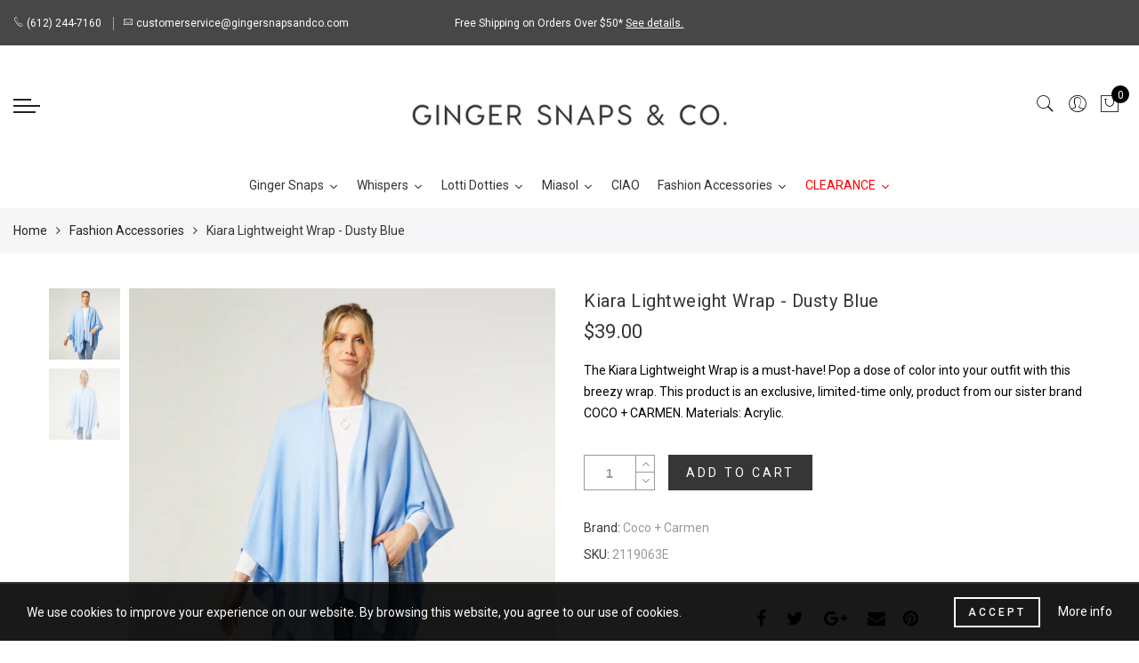

--- FILE ---
content_type: text/html; charset=utf-8
request_url: https://www.gingersnapsandco.com/products/1500233-kiara-lightweight-wrap-dusty-blue
body_size: 85477
content:
<!doctype html>
<html lang="en" class="no-js">
<head>
  <meta charset="utf-8">
  <meta http-equiv="X-UA-Compatible" content="IE=edge,chrome=1">
  <meta name="viewport" content="width=device-width, initial-scale=1.0, maximum-scale=1.0, user-scalable=no">
  <meta name="theme-color" content="#7796a8">
  <meta name="format-detection" content="telephone=no">
  <link rel="canonical" href="https://www.gingersnapsandco.com/products/1500233-kiara-lightweight-wrap-dusty-blue">
  <script type="text/javascript">document.documentElement.className = document.documentElement.className.replace('no-js', 'yes-js js_active js')</script>
<link rel="shortcut icon" type="image/png" href="//www.gingersnapsandco.com/cdn/shop/files/GS_Favicon_32x.jpg?v=1613756766">
  
<title>Kiara Lightweight Wrap - Dusty Blue

&ndash; Ginger Snaps &amp; Co.</title><meta name="description" content="The Kiara Lightweight Wrap is a must-have! Pop a dose of color into your outfit with this breezy wrap. This product is an exclusive, limited-time only, product from our sister brand COCO + CARMEN. Materials: Acrylic."><meta name="keywords" content=",,,Best Seller,Fashion Accessories,Ponchos & Wraps,Ginger Snaps &amp; Co., www.gingersnapsandco.com"/><meta name="author" content="The4"><!-- /snippets/social-meta-tags.liquid --><meta name="keywords" content=",Ginger Snaps &amp; Co.,www.gingersnapsandco.com"/><meta name="author" content="The4"><!-- adsadsdaassadvkl -->
<meta property="og:site_name" content="Ginger Snaps &amp; Co.">
<meta property="og:url" content="https://www.gingersnapsandco.com/products/1500233-kiara-lightweight-wrap-dusty-blue">
<meta property="og:title" content="Kiara Lightweight Wrap - Dusty Blue">
<meta property="og:type" content="og:product">
<meta property="og:description" content="The Kiara Lightweight Wrap is a must-have! Pop a dose of color into your outfit with this breezy wrap. This product is an exclusive, limited-time only, product from our sister brand COCO + CARMEN. Materials: Acrylic."><meta property="product:price:amount" content="39.00">
  <meta property="product:price:amount" content="USD"><meta property="og:image" content="http://www.gingersnapsandco.com/cdn/shop/files/2119063E_1200x1200.jpg?v=1733176506"><meta property="og:image" content="http://www.gingersnapsandco.com/cdn/shop/files/2119063E_2_1200x1200.jpg?v=1733176517"><meta property="og:image:secure_url" content="https://www.gingersnapsandco.com/cdn/shop/files/2119063E_1200x1200.jpg?v=1733176506"><meta property="og:image:secure_url" content="https://www.gingersnapsandco.com/cdn/shop/files/2119063E_2_1200x1200.jpg?v=1733176517"><meta name="twitter:site" content="@#"><meta name="twitter:card" content="summary_large_image">
<meta name="twitter:title" content="Kiara Lightweight Wrap - Dusty Blue">
<meta name="twitter:description" content="The Kiara Lightweight Wrap is a must-have! Pop a dose of color into your outfit with this breezy wrap. This product is an exclusive, limited-time only, product from our sister brand COCO + CARMEN. Materials: Acrylic.">
<style type="text/css">@keyframes load-ani {100% {-webkit-transform: rotate(360deg);transform: rotate(360deg); } }@-webkit-keyframes load-ani {100% {-webkit-transform: rotate(360deg); } }@keyframes fadeIn {from {opacity: 0; }to {opacity: 1; } }@-webkit-keyframes fadeIn {from {opacity: 0; }to {opacity: 1; } }@-webkit-keyframes progress-bar-stripes { from { background-position: 0 0 }to { background-position: 40px 0 }}@-moz-keyframes progress-bar-stripes { from { background-position: 0 0 }to { background-position: 40px 0 }}@keyframes progress-bar-stripes { from { background-position: 0 0 }to { background-position: 40px 0 }}html, body, div, span, applet, object, iframe,h1, h2, h3, h4, h5, h6, p, blockquote, pre,a, abbr, acronym, address, big, cite, code,del, dfn, em, img, ins, kbd, q, s, samp,small, strike, strong, sub, sup, tt, var,b, u, i, center,dl, dt, dd, ol, ul, li,fieldset, form, label, legend,table, caption, tbody, tfoot, thead, tr, th, td,article, aside, canvas, details, embed, figure, figcaption, footer, header, hgroup, menu, nav, output, ruby, section, summary,time, mark, audio, video {margin: 0;padding: 0;border: 0;font-size: 100%;font: inherit;vertical-align: baseline;}article, aside, details, figcaption, figure, footer, header, hgroup, menu, nav, section {display: block;}[class*="bg_color_"] { background-color: #fff; }body {font: 400 .875em/1.75 'Lato', Arial, Helvetica, sans-serif;color: #999;overflow-x: hidden;letter-spacing: 1px;}body:not(.document-ready) #jas-wrapper {overflow: hidden}ul {list-style: inside;}ol {list-style: inside none decimal;}ul ul,ol ol {padding-left: 2rem;}ol, ul {list-style: none;}dfn,cite,em,i {font-style: italic;}blockquote, q {quotes: none;background: #f1f1f1;padding: 30px 25px 30px 60px;margin-bottom: 20px;position: relative;font-family: 'Libre Baskerville',serif;font-style: italic;display: block;}blockquote:before,q:before {position: absolute;content: '“';left: 25px;top: 0;font-size: 50px;color: #999;}blockquote p {margin-bottom: 1.4736842105em;}blockquote cite,blockquote small {color: #1a1a1a;display: block;font-size: 16px;font-size: 1rem;line-height: 1.75;}blockquote cite:before,blockquote small:before {content: "\2014\00a0";}blockquote em,blockquote i,blockquote cite {font-style: normal;}blockquote strong,blockquote b {font-weight: 400;}blockquote > :last-child {margin-bottom: 0;}blockquote p, q p {margin: 0;}dl {margin: 0 0 1.75em;}dt {font-weight: 700;}dd {margin: 0 0 1.75em;}table,th,td {border: 1px solid #e3e3e3;vertical-align: middle;}table {border-collapse: separate;border-spacing: 0;border-width: 1px 0 0 1px;margin: 1.5em 0 1.75em;width: 100%;}caption,th,td {font-weight: normal;text-align: left;}th {border-width: 0 1px 1px 0;font-weight: 700;}td {border-width: 0 1px 1px 0;}th,td {padding: 15px;}small {font-size: 75%;}address {font-style: italic;margin: 0 0 1.75em;}b, strong {font-weight: bold;}code,kbd,tt,var,samp,pre {font-family: Inconsolata, monospace;}pre {border: 1px solid #d1d1d1;font-size: 16px;font-size: 1rem;line-height: 1.3125;margin: 0 0 1.75em;max-width: 100%;overflow: auto;padding: 1.75em;white-space: pre;white-space: pre-wrap;word-wrap: break-word;}code {background-color: #d1d1d1;padding: 0.125em 0.25em;}abbr,acronym {border-bottom: 1px dotted #d1d1d1;cursor: help;}mark {background: #4d5959;padding: 0.125em 0.25em;text-decoration: none;color: #fff;}big {font-size: 125%;}sub,sup {font-size: 75%;line-height: 0;position: relative;vertical-align: baseline;}sup {top: -0.5em;}sub {bottom: -0.25em;}a {color: #222;transition: all .3s;}a, a:hover, a:focus, a:active {text-decoration: none;outline: 0;}a:hover, a:active, a:focus {color: #b59677;}em {font-style: italic;font-family: 'libre baskerville', serif;}strong {font-weight: 700;}img {height: auto;max-width: 100%;vertical-align: middle;}h1, h2, h3, h4, h5, h6 {margin: 0.65em 0 0.5em;line-height: 1.428;font-family: 'Montserrat', sans-serif;color: #222;letter-spacing: 0.5px;}h1 {margin: 0;font-size: 2.6179em;}h2 {font-size: 2.0581em;}h3 {font-size: 1.618em;}h4 {font-size: 1.272em;}h5 {font-size: 1em;}h6 {font-size: .7682em;}p {margin-bottom: 1.3em;}h3.section-title {font-size: 20px;font-weight: bold;margin: 0;text-transform: uppercase;text-align: center;}.sub-title {font-family: "Libre Baskerville",serif;font-style: italic;font-size: 14px;color: #878787;font-weight: normal;margin-top: 0;}button, input, select, textarea {font-family: inherit;font-size: inherit;line-height: inherit;}input,button,textarea {transition: all .3s;}input:focus,button:focus,textarea:focus {outline: 0;box-shadow: none;}input:not([type="radio"]):not([type="checkbox"]),button,select,a.button {height: 40px;line-height: 1;}a.button {line-height: 40px;display: inline-block;font-size: 11px;}input:not([type="submit"]):not([type="checkbox"]),textarea,select {border: 1px solid #e3e3e3;font-size: 13px;outline: 0;padding: 0 15px;color: #999;font-family: 'Lato', sans-serif;letter-spacing: 1px;border-radius: 0;}input:not([type="submit"]):not([type="checkbox"]):focus,textarea:focus {border-color: #b59677;}textarea {padding: 15px;}input[type="submit"],button,a.button {cursor: pointer;border: 0;text-transform: uppercase;letter-spacing: 3px;padding: 0 27px 0 30px;background: #b59677;color: #fff;border-radius: 0;}a.button-o,input.button-o,button.button-o {line-height: 40px;display: inline-block;font-size: 11px;cursor: pointer;border: 1px solid #b59677;text-transform: uppercase;letter-spacing: 3px;padding: 0 27px 0 30px;color: #b59677;background: transparent;}a.button-o:hover,input.button-o:hover,button.button-o:hover {border: 1px solid #b59677;background: #b59677;color: #fff;}a.button-o-w {line-height: 40px;display: inline-block;font-size: 11px;cursor: pointer;border: 1px solid #fff;text-transform: uppercase;letter-spacing: 3px;padding: 0 27px 0 30px;color: #fff;}a.button-o-w:hover {border: 1px solid #b59677;background: #b59677;color: #fff;}input[type="submit"]:hover,button:hover,a.button:hover,input.get-rates.btn.button {opacity: .8;}a.button:hover {color: #fff;}button,input[type="submit"] {-webkit-appearance: button; }[disabled="disabled"],input[disabled="disabled"],button[disabled="disabled"] {cursor: not-allowed;opacity: .5;}::-webkit-input-placeholder {color: #c1c1c1;}:-moz-placeholder {color: #c1c1c1;}::-moz-placeholder {color: #c1c1c1;}:-ms-input-placeholder {color: #c1c1c1;}input:-webkit-autofill,input:-webkit-autofill:hover,input:-webkit-autofill:focus,input:-webkit-autofill:active {transition: background-color 5000s ease-in-out 0s;-webkit-box-shadow: 0 0 0px 1000px #fff inset;}@-moz-document url-prefix() {select:-moz-focusring, select::-moz-focus-inner { color: transparent !important; text-shadow: 0 0 0 #999 !important; background-image: none !important; border: 0;}}input:focus::-webkit-input-placeholder { color:transparent; }input:focus::-moz-placeholder { color:transparent;}input:focus:-ms-input-placeholder { color:transparent;}*, *:before, *:after {-webkit-box-sizing: border-box;box-sizing: border-box;}.clearfix:before,.clearfix:after {content: ' ';display: table;}.clearfix:after {clear: both;}.screen-reader-text {clip: rect(1px, 1px, 1px, 1px);height: 1px;overflow: hidden;position: absolute !important;width: 1px;}.wrapper-boxed #jas-wrapper {background-color: #fff;max-width: 1200px;margin: 0 auto;box-shadow: 0 1px 5px rgba(190,190,190,.26);}.wrapper-boxed #jas-wrapper .jas-container {margin-right: auto;margin-left: auto;padding-left: 15px;padding-right: 15px;}.wrapper-boxed #jas-header .header__mid,.wrapper-boxed.footer_sticky #jas-footer,.wrapper-boxed .gecko-cookies-popup,.wrapper-boxed .jas-sticky-nt-atc {max-width: 1200px;left: auto;right: auto;width: 100%;}#jas-header.header-2 .header__mid .jas_div_logo_2 {padding-right: 1rem;padding-left: 1rem;}.jas-top-sidebar .yith-shopify-ajax-product-filter {width: 25%;display: inline-table;}.jas-carousel,.jas-group-carousel {visibility: hidden;opacity: 0;transition: all .3s;}.jas-carousel.slick-initialized,.jas-group-carousel.slick_loaded {visibility: visible;opacity: 1;}.custom_jewellery.about-shop {box-shadow: 1px 1px 9px rgba(0, 0, 0, 0.17);margin-top: -50px;text-align: center;margin-right: 20px;margin-bottom: 20px;margin-left: 20px;padding: 20px;z-index: 2;background-color: #ffffff;}.equal-nt [class*="lazyload"]:before {content: '';display: block;height: 0;width: 100%; /*padding-top: 127.7777778%; */}.equal-nt.ratio8_5 [class*="lazyload"]:before{padding-top: 62.5%;}.equal-nt.ratio3_2 [class*="lazyload"]:before{padding-top: 66.66%;}.equal-nt.ratio2_1 [class*="lazyload"]:before{padding-top: 50%;}.equal-nt.ratio1_2 [class*="lazyload"]:before{padding-top: 200%;}.equal-nt.ratio4_3 [class*="lazyload"]:before{padding-top: 75%;}.equal-nt.ratio16_9 [class*="lazyload"]:before{padding-top: 56.25%;}.equal-nt.ratio1_1 [class*="lazyload"]:before{padding-top: 100%;}.equal-nt.ratio_nt [class*="lazyload"]:before{padding-top: 127.7777778%;}.equal-nt.ratio2_3 [class*="lazyload"]:before {padding-top: 150%;}.nt_bg_lz.lazyload,.nt_bg_lz.lazyloading {background-color: #f5f5f5;opacity: 1;background-image: none !important;}.equal-nt [class*="lazyload"] {display: block;width: 100%;height: 100%;position: relative;background-repeat: no-repeat;background-size: cover;}.equal-nt.nt_contain [class*="lazyload"] {background-size: contain}.equal-nt .back-img[class*="lazyload"] { position: absolute}.equal-nt.position_1 [class*="lazyload"]{background-position: left top}.equal-nt.position_2 [class*="lazyload"]{background-position: left center}.equal-nt.position_3 [class*="lazyload"]{background-position: left bottom}.equal-nt.position_4 [class*="lazyload"]{background-position: right top}.equal-nt.position_5 [class*="lazyload"]{background-position: right center}.equal-nt.position_6 [class*="lazyload"]{background-position: right bottom}.equal-nt.position_7 [class*="lazyload"]{background-position: center top}.equal-nt.position_8 [class*="lazyload"]{background-position: center center}.equal-nt.position_9 [class*="lazyload"]{background-position: center bottom}.jas-row {display: -webkit-flex;display: -ms-flexbox;display: flex;-webkit-flex: 0 1 auto;-ms-flex: 0 1 auto;-webkit-box-flex: 0;flex: 0 1 auto;-webkit-flex-direction: row;-ms-flex-direction: row;-webkit-box-orient: horizontal;-webkit-box-direction: normal;flex-direction: row;-webkit-flex-wrap: wrap;-ms-flex-wrap: wrap;flex-wrap: wrap;margin-right: -1rem;margin-left: -1rem;}.flex {display: -webkit-flex;display: -ms-flexbox;display: -webkit-box;display: flex;}.flex .grow {-webkit-flex: 1 1 auto;-ms-flex: 1 1 auto;-webkit-box-flex: 1;flex: 1 1 auto;}.flex.column {-webkit-flex-direction: column;-ms-flex-direction: column;-webkit-box-orient: vertical;-webkit-box-direction: column;flex-direction: column;}.jas-full {position: relative;width: 100%}.jas-container,.jas-row.wide {margin: auto;}.jas-container {max-width: 100%;}.jas-row.reverse {-webkit-flex-direction: row-reverse;-ms-flex-direction: row-reverse;-webkit-box-orient: horizontal;-webkit-box-direction: reverse;flex-direction: row-reverse;}.jas-col.reverse {-webkit-flex-direction: column-reverse;-ms-flex-direction: column-reverse;-webkit-box-orient: vertical;-webkit-box-direction: reverse;flex-direction: column-reverse;}.jas-col-xs, .jas-col-xs-1, .jas-col-xs-2, .jas-col-xs-3, .jas-col-xs-4, .jas-col-xs-5, .jas-col-xs-6, .jas-col-xs-7, .jas-col-xs-8, .jas-col-xs-9, .jas-col-xs-10, .jas-col-xs-11, .jas-col-xs-12 {box-sizing: border-box;-webkit-flex: 0 0 auto;-ms-flex: 0 0 auto;-webkit-box-flex: 0;flex: 0 0 auto;padding-right: 1rem;padding-left: 1rem;}.jas-col-xs {-webkit-flex-grow: 1;-ms-flex-positive: 1;-webkit-box-flex: 1;flex-grow: 1;-ms-flex-preferred-size: 0;-webkit-flex-basis: 0;flex-basis: 0;max-width: 100%;}.jas-col-xs-1 {-ms-flex-preferred-size: 8.333%;-webkit-flex-basis: 8.333%;flex-basis: 8.333%;max-width: 8.333%;}.jas-col-xs-2 {-ms-flex-preferred-size: 16.666%;-webkit-flex-basis: 16.666%;flex-basis: 16.666%;max-width: 16.666%;}.jas-col-xs-3 {-ms-flex-preferred-size: 25%;-webkit-flex-basis: 25%;flex-basis: 25%;max-width: 25%;}.jas-col-xs-4 {-ms-flex-preferred-size: 33.333%;-webkit-flex-basis: 33.333%;flex-basis: 33.333%;max-width: 33.333%;}.jas-col-xs-5 {-ms-flex-preferred-size: 41.666%;-webkit-flex-basis: 41.666%;flex-basis: 41.666%;max-width: 41.666%;}.jas-col-xs-6 {-ms-flex-preferred-size: 50%;-webkit-flex-basis: 50%;flex-basis: 50%;max-width: 50%;}.jas-col-xs-7 {-ms-flex-preferred-size: 58.333%;-webkit-flex-basis: 58.333%;flex-basis: 58.333%;max-width: 58.333%;}.jas-col-xs-8 {-ms-flex-preferred-size: 66.666%;-webkit-flex-basis: 66.666%;flex-basis: 66.666%;max-width: 66.666%;}.jas-col-xs-9 {-ms-flex-preferred-size: 75%;-webkit-flex-basis: 75%;flex-basis: 75%;max-width: 75%;}.jas-col-xs-10 {-ms-flex-preferred-size: 83.333%;-webkit-flex-basis: 83.333%;flex-basis: 83.333%;max-width: 83.333%;}.jas-col-xs-11 {-ms-flex-preferred-size: 91.666%;-webkit-flex-basis: 91.666%;flex-basis: 91.666%;max-width: 91.666%;}.jas-col-xs-12 {-ms-flex-preferred-size: 100%;-webkit-flex-basis: 100%;flex-basis: 100%;max-width: 100%;} .jas-masonry .jas-col-xs-6,.categories-masonry .jas-col-xs-6{width: 50%;} .jas-masonry .jas-col-xs-12,.categories-masonry .jas-col-xs-12{width: 100%;}.jas-masonry .jas-col-md-12{width: 100%;max-width: 100%;flex-basis: 100%}.jas-col-xs-offset-1 {margin-left: 8.333%;}.jas-col-xs-offset-2 {margin-left: 16.666%;}.jas-col-xs-offset-3 {margin-left: 25%;}.jas-col-xs-offset-4 {margin-left: 33.333%;}.jas-col-xs-offset-5 {margin-left: 41.666%;}.jas-col-xs-offset-6 {margin-left: 50%;}.jas-col-xs-offset-7 {margin-left: 58.333%;}.jas-col-xs-offset-8 {margin-left: 66.666%;}.jas-col-xs-offset-9 {margin-left: 75%;}.jas-col-xs-offset-10 {margin-left: 83.333%;}.jas-col-xs-offset-11 {margin-left: 91.666%;}.start-xs {-webkit-justify-content: flex-start;-ms-flex-pack: start;-webkit-box-pack: start;justify-content: flex-start;text-align: start;}.center-xs {-webkit-justify-content: center;-ms-flex-pack: center;-webkit-box-pack: center;justify-content: center;text-align: center;}.end-xs {-webkit-justify-content: flex-end;-ms-flex-pack: end;-webkit-box-pack: end;justify-content: flex-end;text-align: end;}.top-xs {-webkit-align-items: flex-start;-ms-flex-align: start;-webkit-box-align: start;align-items: flex-start;}.middle-xs {-webkit-align-items: center;-ms-flex-align: center;-webkit-box-align: center;align-items: center;}.bottom-xs {-webkit-align-items: flex-end;-ms-flex-align: end;-webkit-box-align: end;align-items: flex-end;}.around-xs {-webkit-justify-content: space-around;-ms-flex-pack: distribute;justify-content: space-around;}.between-xs {-webkit-justify-content: space-between;-ms-flex-pack: justify;-webkit-box-pack: justify;justify-content: space-between;}.first-xs {-webkit-order: -1;-ms-flex-order: -1;-webkit-box-ordinal-group: 0;order: -1;}.last-xs {-webkit-order: 1;-ms-flex-order: 1;-webkit-box-ordinal-group: 2;order: 1;}@media only screen and (min-width: 48em) {.jas-container {width: 46rem;}.jas-masonry .jas-col-sm-4,.categories-masonry .jas-col-sm-4 {width: 33.333%;}.jas-masonry .jas-col-sm-2,.categories-masonry .jas-col-sm-2 {width: 16.666%;}.jas-masonry .jas-col-sm-3,.categories-masonry .jas-col-sm-3 {width: 25%;}.template-collection .jas-masonry.metro .size-6 ~ .jas-col-sm-4{-ms-flex-preferred-size: 50%;-webkit-flex-basis: 50%;flex-basis: 50%;max-width: 50%;width: 50%;} .template-collection .jas-masonry.metro .size-6 ~ .jas-col-md-12{width: 100%;}.jas-masonry .jas-col-sm-6,.categories-masonry .jas-col-sm-6 {width: 50%;}.jas-col-sm,.jas-col-sm-1,.jas-col-sm-2,.jas-col-sm-3,.jas-col-sm-4,.jas-col-sm-5,.jas-col-sm-6,.jas-col-sm-7,.jas-col-sm-8,.jas-col-sm-9,.jas-col-sm-10,.jas-col-sm-11,.jas-col-sm-12 {box-sizing: border-box;-webkit-flex: 0 0 auto;-ms-flex: 0 0 auto;-webkit-box-flex: 0;flex: 0 0 auto;padding-right: 1rem;padding-left: 1rem;}.jas-col-sm {-webkit-flex-grow: 1;-ms-flex-positive: 1;-webkit-box-flex: 1;flex-grow: 1;-ms-flex-preferred-size: 0;-webkit-flex-basis: 0;flex-basis: 0;max-width: 100%;}.jas-col-sm-1 {-ms-flex-preferred-size: 8.333%;-webkit-flex-basis: 8.333%;flex-basis: 8.333%;max-width: 8.333%;}.jas-col-sm-2 {-ms-flex-preferred-size: 16.666%;-webkit-flex-basis: 16.666%;flex-basis: 16.666%;max-width: 16.666%;}.jas-col-sm-3 {-ms-flex-preferred-size: 25%;-webkit-flex-basis: 25%;flex-basis: 25%;max-width: 25%;}.jas-col-sm-4 {-ms-flex-preferred-size: 33.333%;-webkit-flex-basis: 33.333%;flex-basis: 33.333%;max-width: 33.333%;}.jas-col-sm-5 {-ms-flex-preferred-size: 41.666%;-webkit-flex-basis: 41.666%;flex-basis: 41.666%;max-width: 41.666%;}.jas-col-sm-6 {-ms-flex-preferred-size: 50%;-webkit-flex-basis: 50%;flex-basis: 50%;max-width: 50%;}.jas-top-sidebar .yith-shopify-ajax-product-filter {width: 50%;}.jas-col-sm-7 {-ms-flex-preferred-size: 58.333%;-webkit-flex-basis: 58.333%;flex-basis: 58.333%;max-width: 58.333%;}.jas-col-sm-8 {-ms-flex-preferred-size: 66.666%;-webkit-flex-basis: 66.666%;flex-basis: 66.666%;max-width: 66.666%;}.jas-col-sm-9 {-ms-flex-preferred-size: 75%;-webkit-flex-basis: 75%;flex-basis: 75%;max-width: 75%;}.jas-col-sm-10 {-ms-flex-preferred-size: 83.333%;-webkit-flex-basis: 83.333%;flex-basis: 83.333%;max-width: 83.333%;}.jas-col-sm-11 {-ms-flex-preferred-size: 91.666%;-webkit-flex-basis: 91.666%;flex-basis: 91.666%;max-width: 91.666%;}.jas-col-sm-12 {-ms-flex-preferred-size: 100%;-webkit-flex-basis: 100%;flex-basis: 100%;max-width: 100%;}.jas-col-sm-offset-1 {margin-left: 8.333%;}.jas-col-sm-offset-2 {margin-left: 16.666%;}.jas-col-sm-offset-3 {margin-left: 25%;}.jas-col-sm-offset-4 {margin-left: 33.333%;}.jas-col-sm-offset-5 {margin-left: 41.666%;}.jas-col-sm-offset-6 {margin-left: 50%;}.jas-col-sm-offset-7 {margin-left: 58.333%;}.jas-col-sm-offset-8 {margin-left: 66.666%;}.jas-col-sm-offset-9 {margin-left: 75%;}.jas-col-sm-offset-10 {margin-left: 83.333%;}.jas-col-sm-offset-11 {margin-left: 91.666%;}.start-sm {-webkit-justify-content: flex-start;-ms-flex-pack: start;-webkit-box-pack: start;justify-content: flex-start;text-align: start;}.center-sm {-webkit-justify-content: center;-ms-flex-pack: center;-webkit-box-pack: center;justify-content: center;text-align: center;}.end-sm {-webkit-justify-content: flex-end;-ms-flex-pack: end;-webkit-box-pack: end;justify-content: flex-end;text-align: end;}.top-sm {-webkit-align-items: flex-start;-ms-flex-align: start;-webkit-box-align: start;align-items: flex-start;}.middle-sm {-webkit-align-items: center;-ms-flex-align: center;-webkit-box-align: center;align-items: center;}.bottom-sm {-webkit-align-items: flex-end;-ms-flex-align: end;-webkit-box-align: end;align-items: flex-end;}.around-sm {-webkit-justify-content: space-around;-ms-flex-pack: distribute;justify-content: space-around;}.between-sm {-webkit-justify-content: space-between;-ms-flex-pack: justify;-webkit-box-pack: justify;justify-content: space-between;}.first-sm {-webkit-order: -1;-ms-flex-order: -1;-webkit-box-ordinal-group: 0;order: -1;}.last-sm {-webkit-order: 1;-ms-flex-order: 1;-webkit-box-ordinal-group: 2;order: 1;}}@media only screen and (min-width: 62em) {.jas-container {width: 61rem;}.jas-masonry .jas-col-md-2,.categories-masonry .jas-col-md-3 {width: 16.666%;}.jas-masonry .jas-col-md-3,.categories-masonry .jas-col-md-3 {width: 25%;}.jas-masonry .jas-col-md-4,.categories-masonry .jas-col-md-4 {width: 33.333%;}.jas-masonry .jas-col-md-6,.categories-masonry .jas-col-md-6 {width: 50%;}.grid-sizer.size-3 {width: 25%;}.grid-sizer.size-4 {width: 33.3%;}.grid-sizer.size-6 {width: 50%;}.grid-sizer.size-15 {width: 20%;}.custom_jewellery.about-shop {text-align: left;box-shadow: 1px 1px 9px rgba(0, 0, 0, 0.17);margin-top: 20px;margin-bottom: 20px;margin-right: 0;margin-left: -80px;padding: 40px;background-color: #ffffff;}.jas-col-md,.jas-col-md-1,.jas-col-md-2,.jas-col-md-3,.jas-col-md-4,.jas-col-md-5,.jas-col-md-6,.jas-col-md-7,.jas-col-md-8,.jas-col-md-9,.jas-col-md-10,.jas-col-md-11,.jas-col-md-12 {box-sizing: border-box;-webkit-flex: 0 0 auto;-ms-flex: 0 0 auto;-webkit-box-flex: 0;flex: 0 0 auto;padding-right: 1rem;padding-left: 1rem;}.jas-col-md {-webkit-flex-grow: 1;-ms-flex-positive: 1;-webkit-box-flex: 1;flex-grow: 1;-ms-flex-preferred-size: 0;-webkit-flex-basis: 0;flex-basis: 0;max-width: 100%;}.jas-col-md-1 {-ms-flex-preferred-size: 8.333%;-webkit-flex-basis: 8.333%;flex-basis: 8.333%;max-width: 8.333%;}.jas-col-md-2 {-ms-flex-preferred-size: 16.666%;-webkit-flex-basis: 16.666%;flex-basis: 16.666%;max-width: 16.666%;}.jas-col-md-3 {-ms-flex-preferred-size: 25%;-webkit-flex-basis: 25%;flex-basis: 25%;max-width: 25%;}.jas-col-md-15 {-ms-flex-preferred-size: 20%;-webkit-flex-basis: 20%;flex-basis: 20%;max-width: 20%;}.jas-col-md-4 {-ms-flex-preferred-size: 33.333%;-webkit-flex-basis: 33.333%;flex-basis: 33.333%;max-width: 33.333%;}.jas-col-md-5 {-ms-flex-preferred-size: 41.666%;-webkit-flex-basis: 41.666%;flex-basis: 41.666%;max-width: 41.666%;}.jas-col-md-6 {-ms-flex-preferred-size: 50%;-webkit-flex-basis: 50%;flex-basis: 50%;max-width: 50%;}.jas-col-md-7 {-ms-flex-preferred-size: 58.333%;-webkit-flex-basis: 58.333%;flex-basis: 58.333%;max-width: 58.333%;}.jas-col-md-8 {-ms-flex-preferred-size: 66.666%;-webkit-flex-basis: 66.666%;flex-basis: 66.666%;max-width: 66.666%;}.jas-col-md-9 {-ms-flex-preferred-size: 75%;-webkit-flex-basis: 75%;flex-basis: 75%;max-width: 75%;}.jas-col-md-10 {-ms-flex-preferred-size: 83.333%;-webkit-flex-basis: 83.333%;flex-basis: 83.333%;max-width: 83.333%;}.jas-col-md-11 {-ms-flex-preferred-size: 91.666%;-webkit-flex-basis: 91.666%;flex-basis: 91.666%;max-width: 91.666%;}.jas-col-md-12 {-ms-flex-preferred-size: 100%;-webkit-flex-basis: 100%;flex-basis: 100%;max-width: 100%;}.jas-col-md-offset-1 {margin-left: 8.333%;}.jas-col-md-offset-2 {margin-left: 16.666%;}.jas-col-md-offset-3 {margin-left: 25%;}.jas-col-md-offset-4 {margin-left: 33.333%;}.jas-col-md-offset-5 {margin-left: 41.666%;}.jas-col-md-offset-6 {margin-left: 50%;}.jas-col-md-offset-7 {margin-left: 58.333%;}.jas-col-md-offset-8 {margin-left: 66.666%;}.jas-col-md-offset-9 {margin-left: 75%;}.jas-col-md-offset-10 {margin-left: 83.333%;}.jas-col-md-offset-11 {margin-left: 91.666%;}.start-md {-webkit-justify-content: flex-start;-ms-flex-pack: start;-webkit-box-pack: start;justify-content: flex-start;text-align: start;}.center-md {-webkit-justify-content: center;-ms-flex-pack: center;-webkit-box-pack: center;justify-content: center;text-align: center;}.end-md {-webkit-justify-content: flex-end;-ms-flex-pack: end;-webkit-box-pack: end;justify-content: flex-end;text-align: end;}.top-md {-webkit-align-items: flex-start;-ms-flex-align: start;-webkit-box-align: start;align-items: flex-start;}.middle-md {-webkit-align-items: center;-ms-flex-align: center;-webkit-box-align: center;align-items: center;}.bottom-md {-webkit-align-items: flex-end;-ms-flex-align: end;-webkit-box-align: end;align-items: flex-end;}.around-md {-webkit-justify-content: space-around;-ms-flex-pack: distribute;justify-content: space-around;}.between-md {-webkit-justify-content: space-between;-ms-flex-pack: justify;-webkit-box-pack: justify;justify-content: space-between;}.first-md {-webkit-order: -1;-ms-flex-order: -1;-webkit-box-ordinal-group: 0;order: -1;}.last-md {-webkit-order: 1;-ms-flex-order: 1;-webkit-box-ordinal-group: 2;order: 1;}.hide-md, .pe-7s-close.hide-md {display: none;}}@media only screen and (min-width: 75em) {.jas-container {width: 73.125rem;}.jas-col-lg,.jas-col-lg-1,.jas-col-lg-2,.jas-col-lg-3,.jas-col-lg-4,.jas-col-lg-5,.jas-col-lg-6,.jas-col-lg-7,.jas-col-lg-8,.jas-col-lg-9,.jas-col-lg-10,.jas-col-lg-11,.jas-col-lg-12 {box-sizing: border-box;-webkit-flex: 0 0 auto;-ms-flex: 0 0 auto;-webkit-box-flex: 0;flex: 0 0 auto;padding-right: 1rem;padding-left: 1rem;}.jas-col-lg {-webkit-flex-grow: 1;-ms-flex-positive: 1;-webkit-box-flex: 1;flex-grow: 1;-ms-flex-preferred-size: 0;-webkit-flex-basis: 0;flex-basis: 0;max-width: 100%;}.jas-col-lg-1 {-ms-flex-preferred-size: 8.333%;-webkit-flex-basis: 8.333%;flex-basis: 8.333%;max-width: 8.333%;}.jas-col-lg-2 {-ms-flex-preferred-size: 16.666%;-webkit-flex-basis: 16.666%;flex-basis: 16.666%;max-width: 16.666%;}.jas-col-lg-3 {-ms-flex-preferred-size: 25%;-webkit-flex-basis: 25%;flex-basis: 25%;max-width: 25%;}.jas-col-lg-4 {-ms-flex-preferred-size: 33.333%;-webkit-flex-basis: 33.333%;flex-basis: 33.333%;max-width: 33.333%;}.jas-col-lg-5 {-ms-flex-preferred-size: 41.666%;-webkit-flex-basis: 41.666%;flex-basis: 41.666%;max-width: 41.666%;}.jas-col-lg-6 {-ms-flex-preferred-size: 50%;-webkit-flex-basis: 50%;flex-basis: 50%;max-width: 50%;}.jas-col-lg-7 {-ms-flex-preferred-size: 58.333%;-webkit-flex-basis: 58.333%;flex-basis: 58.333%;max-width: 58.333%;}.jas-col-lg-8 {-ms-flex-preferred-size: 66.666%;-webkit-flex-basis: 66.666%;flex-basis: 66.666%;max-width: 66.666%;}.jas-col-lg-9 {-ms-flex-preferred-size: 75%;-webkit-flex-basis: 75%;flex-basis: 75%;max-width: 75%;}.jas-col-lg-10 {-ms-flex-preferred-size: 83.333%;-webkit-flex-basis: 83.333%;flex-basis: 83.333%;max-width: 83.333%;}.jas-col-lg-11 {-ms-flex-preferred-size: 91.666%;-webkit-flex-basis: 91.666%;flex-basis: 91.666%;max-width: 91.666%;}.jas-col-lg-12 {-ms-flex-preferred-size: 100%;-webkit-flex-basis: 100%;flex-basis: 100%;max-width: 100%;}.jas-col-lg-offset-1 {margin-left: 8.333%;}.jas-col-lg-offset-2 {margin-left: 16.666%;}.jas-col-lg-offset-3 {margin-left: 25%;}.jas-col-lg-offset-4 {margin-left: 33.333%;}.jas-col-lg-offset-5 {margin-left: 41.666%;}.jas-col-lg-offset-6 {margin-left: 50%;}.jas-col-lg-offset-7 {margin-left: 58.333%;}.jas-col-lg-offset-8 {margin-left: 66.666%;}.jas-col-lg-offset-9 {margin-left: 75%;}.jas-col-lg-offset-10 {margin-left: 83.333%;}.jas-col-lg-offset-11 {margin-left: 91.666%;}.start-lg {-webkit-justify-content: flex-start;-ms-flex-pack: start;-webkit-box-pack: start;justify-content: flex-start;text-align: start;}.center-lg {-webkit-justify-content: center;-ms-flex-pack: center;-webkit-box-pack: center;justify-content: center;text-align: center;}.end-lg {-webkit-justify-content: flex-end;-ms-flex-pack: end;-webkit-box-pack: end;justify-content: flex-end;text-align: end;}.top-lg {-webkit-align-items: flex-start;-ms-flex-align: start;-webkit-box-align: start;align-items: flex-start;}.middle-lg {-webkit-align-items: center;-ms-flex-align: center;-webkit-box-align: center;align-items: center;}.bottom-lg {-webkit-align-items: flex-end;-ms-flex-align: end;-webkit-box-align: end;align-items: flex-end;}.around-lg {-webkit-justify-content: space-around;-ms-flex-pack: distribute;justify-content: space-around;}.between-lg {-webkit-justify-content: space-between;-ms-flex-pack: justify;-webkit-box-pack: justify;justify-content: space-between;}.first-lg {-webkit-order: -1;-ms-flex-order: -1;-webkit-box-ordinal-group: 0;order: -1;}.last-lg {-webkit-order: 1;-ms-flex-order: 1;-webkit-box-ordinal-group: 2;order: 1;}}.grid-sizer {min-height: 1px;float: left;position: absolute;}.template-collection .grid-sizer.size-4 {width: 33.3%;}.template-collection .grid-sizer.size-6 {width: 50%;}.mg__0 { margin: 0; }.mt__0 { margin-top: 0; }.mb__0 { margin-bottom: 0;}.mt__5 { margin-top: 5px; }.mt__10{ margin-top: 10px;}.mt__15{ margin-top: 15px;}.mt__20{ margin-top: 20px;}.mt__25{ margin-top: 25px;}.mt__30{ margin-top: 30px;}.mt__35{ margin-top: 35px;}.mt__40{ margin-top: 40px;}.mt__45{ margin-top: 45px;}.mt__50{ margin-top: 50px;}.mt__55{ margin-top: 55px;}.mt__60{ margin-top: 60px;}.mt__65{ margin-top: 65px;}.mt__70{ margin-top: 70px;}.mt__75{ margin-top: 75px;}.mt__80{ margin-top: 80px;}.mt__85{ margin-top: 85px;}.mt__90{ margin-top: 90px;}.mt__95{ margin-top: 95px;}.mt__100 { margin-top: 100px; }.mr__5 { margin-right: 5px; }.mr__10{ margin-right: 10px;}.mr__15{ margin-right: 15px;}.mr__20{ margin-right: 20px;}.mr__25{ margin-right: 25px;}.mr__30{ margin-right: 30px;}.mr__35{ margin-right: 35px;}.mr__40{ margin-right: 40px;}.mr__45{ margin-right: 45px;}.mr__50{ margin-right: 50px;}.mr__55{ margin-right: 55px;}.mr__60{ margin-right: 60px;}.mr__65{ margin-right: 65px;}.mr__70{ margin-right: 70px;}.mr__75{ margin-right: 75px;}.mr__80{ margin-right: 80px;}.mr__85{ margin-right: 85px;}.mr__90{ margin-right: 90px;}.mr__95{ margin-right: 95px;}.mr__100 { margin-right: 100px; }.mb__5 { margin-bottom: 5px;}.mb__10{ margin-bottom: 10px; }.mb__15{ margin-bottom: 15px; }.mb__20{ margin-bottom: 20px; }.mb__25{ margin-bottom: 25px; }.mb__30{ margin-bottom: 30px; }.mb__35{ margin-bottom: 35px; }.mb__40{ margin-bottom: 40px; }.mb__45{ margin-bottom: 45px; }.mb__50{ margin-bottom: 50px; }.mb__55{ margin-bottom: 55px; }.mb__60{ margin-bottom: 60px; }.mb__65{ margin-bottom: 65px; }.mb__70{ margin-bottom: 70px; }.mb__75{ margin-bottom: 75px; }.mb__80{ margin-bottom: 80px; }.mb__85{ margin-bottom: 85px; }.mb__90{ margin-bottom: 90px; }.mb__95{ margin-bottom: 95px; }.mb__100 { margin-bottom: 100px;}.ml__5 { margin-left: 5px;}.ml__10{ margin-left: 10px; }.ml__15{ margin-left: 15px; }.ml__20{ margin-left: 20px; }.ml__25{ margin-left: 25px; }.ml__30{ margin-left: 30px; }.ml__35{ margin-left: 35px; }.ml__40{ margin-left: 40px; }.ml__45{ margin-left: 45px; }.ml__50{ margin-left: 50px; }.ml__55{ margin-left: 55px; }.ml__60{ margin-left: 60px; }.ml__65{ margin-left: 65px; }.ml__70{ margin-left: 70px; }.ml__75{ margin-left: 75px; }.ml__80{ margin-left: 80px; }.ml__85{ margin-left: 85px; }.ml__90{ margin-left: 90px; }.ml__95{ margin-left: 95px; }.ml__100 { margin-left: 100px;}.pd__0 { padding: 0;}.pt__5 { padding-top: 5px;}.pt__10{ padding-top: 10px; }.pt__15{ padding-top: 15px; }.pt__20{ padding-top: 20px; }.pt__25{ padding-top: 25px; }.pt__30{ padding-top: 30px; }.pt__35{ padding-top: 35px; }.pt__40{ padding-top: 40px; }.pt__45{ padding-top: 45px; }.pt__50{ padding-top: 50px; }.pt__55{ padding-top: 55px; }.pt__60{ padding-top: 60px; }.pt__65{ padding-top: 65px; }.pt__70{ padding-top: 70px; }.pt__75{ padding-top: 75px; }.pt__80{ padding-top: 80px; }.pt__85{ padding-top: 85px; }.pt__90{ padding-top: 90px; }.pt__95{ padding-top: 95px; }.pt__100 { padding-top: 100px;}.pr__0 { padding-right: 0;}.pr__5 { padding-right: 5px;}.pr__10{ padding-right: 10px; }.pr__15{ padding-right: 15px; }.pr__20{ padding-right: 20px; }.pr__25{ padding-right: 25px; }.pr__30{ padding-right: 30px; }.pr__35{ padding-right: 35px; }.pr__40{ padding-right: 40px; }.pr__45{ padding-right: 45px; }.pr__50{ padding-right: 50px; }.pr__55{ padding-right: 55px; }.pr__60{ padding-right: 60px; }.pr__65{ padding-right: 65px; }.pr__70{ padding-right: 70px; }.pr__75{ padding-right: 75px; }.pr__80{ padding-right: 80px; }.pr__85{ padding-right: 85px; }.pr__90{ padding-right: 90px; }.pr__95{ padding-right: 95px; }.pr__100 { padding-right: 100px;}.pb__0 { padding-bottom: 0; }.pb__5 { padding-bottom: 5px; }.pb__10{ padding-bottom: 10px;}.pb__15{ padding-bottom: 15px;}.pb__20{ padding-bottom: 20px;}.pb__25{ padding-bottom: 25px;}.pb__30{ padding-bottom: 30px;}.pb__35{ padding-bottom: 35px;}.pb__40{ padding-bottom: 40px;}.pb__45{ padding-bottom: 45px;}.pb__50{ padding-bottom: 50px;}.pb__55{ padding-bottom: 55px;}.pb__60{ padding-bottom: 60px;}.pb__65{ padding-bottom: 65px;}.pb__70{ padding-bottom: 70px;}.pb__75{ padding-bottom: 75px;}.pb__80{ padding-bottom: 80px;}.pb__85{ padding-bottom: 85px;}.pb__90{ padding-bottom: 90px;}.pb__95{ padding-bottom: 95px;}.pb__100 { padding-bottom: 100px; }.pl__0 { padding-left: 0; }.pl__5 { padding-left: 5px; }.pl__10{ padding-left: 10px;}.pl__15{ padding-left: 15px;}.pl__20{ padding-left: 20px;}.pl__25{ padding-left: 25px;}.pl__30{ padding-left: 30px;}.pl__35{ padding-left: 35px;}.pl__40{ padding-left: 40px;}.pl__45{ padding-left: 45px;}.pl__50{ padding-left: 50px;}.pl__55{ padding-left: 55px;}.pl__60{ padding-left: 60px;}.pl__65{ padding-left: 65px;}.pl__70{ padding-left: 70px;}.pl__75{ padding-left: 75px;}.pl__80{ padding-left: 80px;}.pl__85{ padding-left: 85px;}.pl__90{ padding-left: 90px;}.pl__95{ padding-left: 95px;}.pl__100 { padding-left: 100px; }.w__100 { width: 100%; }.h__100 { height: 100%; }.jas__100 { width: 100% !important; }.br__50 { -ms-border-radius: 50%; border-radius: 50%; }.fs__10 { font-size: 10px; }.fs__12 { font-size: 12px; }.fs__13 { font-size: 13px; }.fs__14, .fa { font-size: 14px; }.fs__16 { font-size: 16px; }.fs__18 { font-size: 18px; }.fs__20 { font-size: 20px; }.fs__25 { font-size: 25px; }.fs__30 { font-size: 30px; }.fs__50 { font-size: 50px; }.fs__60 { font-size: 60px; }.db{ display: block;}.dn{ display: none; }.dib { display: inline-block; }.tl { text-align: left; }.tc { text-align: center; }.tr { text-align: right;}.fl { float: left; }.fr { float: right; }.pa { position: absolute; }.pr { position: relative; }.pf { position: fixed;}.pa-center {position: absolute;top: 50%;left: 50%;margin: 0;white-space: nowrap;-webkit-transform: translate3D(-50%, -50%, 0);-moz-transform: translate3D(-50%, -50%, 0);-ms-transform: translate3D(-50%, -50%, 0);-o-transform: translate3D(-50%, -50%, 0);transform: translate3D(-50%, -50%, 0);}.pa-bt {position: absolute;bottom: 60px;left: 40px;}.pa-top {position: absolute;top: 60px;left: 60px;}.cb { color: #000; }.cd { color: #222; }.cp, .chp:hover,.jas-currency ul a.selected { color: #b59677; }.cw, .bghp:hover, .bghp:active, .bghp:focus { color: #fff; }.cg { color: #878787;}.cgreen, .chg:hover { color: #90c11a;}.fwsb {font-weight: 600;}.bgb { background: #000; }.bgbl { background: #3e3e3e; } /* Black Lighter */.bgp, .bghp:hover { background: #b59677; }.bgd { background: #4d5959; }.tu { text-transform: uppercase; }.fwb { font-weight: 700; }.ls__1 { letter-spacing: 1px; }.ls__2 { letter-spacing: 2px; }.ls__3 { letter-spacing: 3px; }.ls__4 { letter-spacing: 4px; }.ls__5 { letter-spacing: 5px; }.ts__03 { transition: all .3s; }.ts__04 { transition: all .4s; }.ts__05 { transition: all .5s; }.lh__1 { line-height: 1; }.f__lato{ font-family: 'Lato', sans-serif; }.f__mont { font-family: 'Montserrat', sans-serif; }.f__libre { font-family: 'Libre Baskerville', serif; font-style: italic; }.oh { overflow: hidden; }.bdt { border-top: 2px solid #f3f3f3; }.bdb { border-bottom: 2px solid #f3f3f3; }.slick-slider {position: relative;display: block;box-sizing: border-box;-webkit-user-select: none;-moz-user-select: none;-ms-user-select: none;user-select: none;-webkit-touch-callout: none;-khtml-user-select: none;-ms-touch-action: pan-y;touch-action: pan-y;-webkit-tap-highlight-color: transparent;}.slick-slider .slick-track, .slick-slider .slick-list {-webkit-transform: translate3d(0, 0, 0);-moz-transform: translate3d(0, 0, 0);-ms-transform: translate3d(0, 0, 0);-o-transform: translate3d(0, 0, 0);transform: translate3d(0, 0, 0);}.p-nav-outside .slick-slide img{width: 100%;}.p-nav-outside .slick-slide:not(:last-child) {margin-right: 10px;margin-bottom: 10px;}.categories-space-0 {margin-left: 0;margin-right: 0;}.categories-space-0 .jas-item-category{padding-left: 0px;padding-right: 0px;margin-bottom: 0px;}.categories-space-2 {margin-left: -1px;margin-right: -1px;}.categories-space-2 .jas-item-category{padding-left: 1px;padding-right: 1px;margin-bottom: 2px;}.categories-space-6 {margin-left: -3px;margin-right: -3px;}.categories-space-6 .jas-item-category{padding-left: 3px;padding-right: 3px;margin-bottom: 6px;}.categories-space-10 {margin-left: -5px;margin-right: -5px;}.categories-space-10 .jas-item-category{padding-left: 5px;padding-right: 5px;margin-bottom: 10px;}.categories-space-20 {margin-left: -10px;margin-right: -10px;}.categories-space-20 .jas-item-category{padding-left: 10px;padding-right: 10px;margin-bottom: 20px;}.categories-space-30 {margin-left: -15px;margin-right: -15px;}.categories-space-30 .jas-item-category{padding-left: 15px;padding-right: 15px;margin-bottom: 30px;}.jas-cat-thumb img, .jas-item-category .jas-cat-url {width: 100%;}.jas-item-category{margin-bottom: 30px;}.jas-item-category.jas-cat-url-overlay {position: absolute;top: 0;left: 0;right: 0;bottom: 0;}.categories-style-carousel .vc_carousel_container {margin-left: 0;margin-right: 0;}.categories-style-carousel .vc_carousel_container .owl-carousel-item-inner {padding-left: 0;padding-right: 0;}.jas_cat_default .jas-cat-content {position: relative;overflow: hidden;text-align: center;}.jas_cat_default .jas-cat-content > a {display: block;backface-visibility: hidden;-webkit-backface-visibility: hidden;perspective: 800px;-webkit-perspective: 800px;-webkit-transition: all 0.6s ease-in-out;-moz-transition: all 0.6s ease-in-out;-o-transition: all 0.6s ease-in-out;transition: all 0.6s ease-in-out;}.jas_cat_default .jat-cat-pr-count {display: none;}.jas_cat_default .hover-wrap {position: absolute;bottom: 20px;left: 50%;box-shadow: 1px 1px 3px rgba(136, 136, 136, 0.19);background-color: white;transform: translateX(-50%);-webkit-transform: translateX(-50%);-moz-transform: translateX(-50%);-o-transform: translateX(-50%);}.jas_cat_default .hover-wrap h3 {color: #222;font-size: 14px;font-weight: 600;padding: 12px 20px;min-width: 150px;text-align: center;margin: 0;letter-spacing: 1.5px;-webkit-transition: all 0.3s ease;-moz-transition: all 0.3s ease;-o-transition: all 0.3s ease;transition: all 0.3s ease;}.jas_cat_default .hover-wrap h3 .count {display: none;}.jas_cat_default .hover-wrap > a:not(.jas-cat-url-overlay) {display: none;}/* .jas_cat_default:hover > .jas-cat-content > a {transform: scale(1.11);-webkit-transform: scale(1.11);-o-transform: scale(1.11);-moz-transform: scale(1.11);} */.jas_cat_alt .jas-cat-content {text-align: center;}.jas_cat_alt .jas-cat-url {position: relative;display: block;overflow: hidden;background-color: black;color: white;margin-bottom: 10px;backface-visibility: hidden;-webkit-backface-visibility: hidden;perspective: 800px;-webkit-perspective: 800px;}.jas_cat_alt .jas-cat-thumb {margin: -2px;-webkit-transition: all 0.6s ease;-moz-transition: all 0.6s ease;-o-transition: all 0.6s ease;transition: all 0.6s ease;}.jas_cat_alt .jat-cat-pr-count {position: absolute;top: 0;bottom: 0;right: 0;left: 0;color: white;text-transform: uppercase;font-weight: 600;font-size: 16px;opacity: 0;visibility: hidden;display: flexbox;display: flex;display: -webkit-flex;display: -ms-flex;justify-content: center;-webkit-justify-content: center;-ms-justify-content: center;align-items: center;-webkit-align-items: center;-ms-align-items: center;-webkit-transition: all 0.5s ease;-moz-transition: all 0.5s ease;-o-transition: all 0.5s ease;transition: all 0.5s ease;}.jas_cat_alt .jas-cat-url-overlay {display: none;}.jas_cat_alt .hover-wrap > h3 {font-size: 22px;margin-bottom: 10px;}.jas_cat_alt .hover-wrap > a:not(.jas-cat-url-overlay) {color: #8a8a8a;border-bottom: 1px solid #e6e6e6;text-decoration: none;}.jas_cat_alt .hover-wrap > a:not(.jas-cat-url-overlay):hover {border-color: #bdbdbd;}.jas_cat_alt:hover .jas-cat-thumb {opacity: 0.6;transform: scale(1.11);-webkit-transform: scale(1.11);-o-transform: scale(1.11);-moz-transform: scale(1.11);}.jas_cat_alt:hover .jat-cat-pr-count {opacity: 1;visibility: visible;}.jas_cat_center .jas-cat-content {position: relative;display: -webkit-flex;display: -ms-flex;display: flex;-webkit-justify-content: center;-ms-justify-content: center;justify-content: center;-webkit-align-items: center;-ms-align-items: center;align-items: center;text-align: center;text-transform: uppercase;}.jas_cat_center .jas-cat-url {display: block;overflow: hidden;background-color: #000;}.jas_cat_center .jas-cat-thumb {margin: -2px;opacity: 0.9;backface-visibility: hidden;-webkit-backface-visibility: hidden;perspective: 800px;-webkit-perspective: 800px;-webkit-transition: all 0.3s ease;-moz-transition: all 0.3s ease;-o-transition: all 0.3s ease;transition: all 0.3s ease;}.jas_cat_center .jat-cat-pr-count {display: none;}.jas_cat_center .hover-wrap {position: absolute;top: 0;left: 0;right: 0;bottom: 0;padding: 15px;display: flexbox;display: -webkit-flex;display: -ms-flex;display: flex;-webkit-justify-content: center;-ms-justify-content: center;justify-content: center;-webkit-align-items: center;-ms-align-items: center;align-items: center;-webkit-flex-direction: column;-ms-flex-direction: column;flex-direction: column;-webkit-transition: all 0.3s ease;-moz-transition: all 0.3s ease;-o-transition: all 0.3s ease;transition: all 0.3s ease;}.jas_cat_center .hover-wrap > h3 {margin-bottom: 0;font-size: 22px;color: #fff;font-weight: 700;cursor: default;}.jas_cat_center .hover-wrap > a {opacity: 0;visibility: hidden;margin-bottom: -20px;line-height: 20px;font-size: 12px;text-decoration: none;color: rgba(255, 255, 255, 0.8);}.jas_cat_center .hover-wrap > a:hover {color: rgba(255, 255, 255, 0.6);}.jas_cat_center .hover-wrap .jas-cat-url-overlay {margin: 0;}.type_slideshow .slick-dotted.slick-slider {margin-bottom: 0;}.jas_cat_center:hover .jas-cat-thumb {opacity: 0.6;}.jas_cat_center:hover .hover-wrap {-webkit-transform: translateY(-15px);-moz-transform: translateY(-15px);-o-transform: translateY(-15px);transform: translateY(-15px);}.jas_cat_center:hover .hover-wrap > a {opacity: 1;visibility: visible; z-index: 4;}.categories-style-masonry-first .jas_cat_center:first-child .hover-wrap h3 {font-size: 26px;}.jas_cat_bottom .jas-cat-url-overlay,.product-category-gecko .jas-cat-url-overlay,.jas_cat_default .jas-cat-url-overlay,.jas_cat_center .jas-cat-url-overlay{position: absolute;top: 0;left: 0;right: 0;bottom: 0;}.jas_cat_bottom .jat-cat-pr-count,a.pswp__share--download,.jas_cat_bottom .hover-wrap>a:not(.jas-cat-url-overlay),.product-category-gecko .jat-cat-pr-count{display: none;}.jas_cat_bottom .hover-wrap {text-align: center;box-shadow: 0 1px 3px 0 rgba(136,136,136,.19);background-color: #fff;}.jas_cat_bottom .hover-wrap h3 {margin: 0;padding-right: 25px;padding-left: 25px;padding-bottom: 12px;padding-top: 12px;line-height: 1.4;color: #000;font-size: 16px;text-transform: none;letter-spacing: 1.5px;-webkit-transition: all .3s ease;-moz-transition: all .3s ease;-o-transition: all .3s ease;transition: all .3s ease;}.jas_cat_bottom .jas-cat-content>a,.product-category-gecko .jas-cat-content>a{position: relative;overflow: hidden;text-align: center;display: block;}/* .jas_cat_bottom .jas-cat-content .jas-cat-thumb,.product-category-gecko .jas-cat-content .jas-cat-thumb{backface-visibility: hidden;-webkit-backface-visibility: hidden;perspective: 800px;-webkit-perspective: 800px;-webkit-transition: all .6s ease-in-out;-moz-transition: all .6s ease-in-out;-o-transition: all .6s ease-in-out;transition: all .6s ease-in-out;} *//* .jas_cat_bottom:hover .jas-cat-content .jas-cat-thumb,.product-category-gecko:hover .jas-cat-content .jas-cat-thumb{transform: scale(1.11);-webkit-transform: scale(1.11);-o-transform: scale(1.11);-moz-transform: scale(1.11);} */.type_jas_shipping .jas-service .content p{letter-spacing: 0;}.product-category-gecko h3 {color: #4d5959;font-size: 20px;text-transform: uppercase;padding-bottom: 0;margin: 0;letter-spacing: 1px;font-weight: normal;pointer-events: none;}.product-category-gecko .hover-wrap {position: absolute;top: 25px;left: 40px;font-size: 20px;text-transform: uppercase;margin: 0;letter-spacing: 1px;font-weight: normal;line-height: normal;}.product-category-gecko .hover-wrap a{text-transform: none;font-family: "Libre Baskerville", Georgia,serif;font-style: italic;font-size: 14px;color: #999;}.product-category-gecko .hover-wrap a:not(.jas-cat-url-overlay):after {content:'\f178';display: inline-block;margin-left: 5px;font-family: "FontAwesome";font-size: 14px;color: #999;-webkit-transition: all .3s; -moz-transition: all .3s;-ms-transition: all .3s; -o-transition: all .3s;transition: all .3s;}.product-category-gecko:hover .hover-wrap a:not(.jas-cat-url-overlay):after {margin-left: 10px;}.wishlist_table a.button {white-space: nowrap;width: 100%;margin: 0;display: block;text-align: center;}.wishlist_table tr td.product-stock-status span.wishlist-in-stock {color: #297e29;}.wishlist_table tr td.product-stock-status span.wishlist-out-of-stock {color: #ff3e11;}.wishlist_table td.product-stock-status {text-align: center;}table.wishlist_table tr td.product-thumbnail img{max-width: 70px;}img.lazyload{width: 100%;}.header__search.pf {position: fixed;display: none;}.cursor-pointer {cursor: pointer;}.jas-full-height {min-height: 100vh;}.jas-background-overlay {position: relative;justify-content: center;-webkit-align-items: center;-ms-flex-align: center;-webkit-box-align: center;-webkit-align-content: center;-ms-flex-line-pack: center;align-content: center;align-items: center;background-position: center !important;background-repeat: no-repeat !important;background-size: cover !important}.jas_video-bg {height: 100%;overflow: hidden;pointer-events: none;position: absolute;top: 0;left: 0;width: 100%;z-index: 0;}.jas_video-bg iframe {max-width: 1000%;}.type_jas_banner_collection .banner_pr,.jas_nt_bg { background-position: center;background-repeat: no-repeat;background-size: cover;}.jas_empty_space {height: 120px; }.type_jas_banner_collection .jas_class_pr {padding-top: 60px;padding-right: 90px;padding-bottom: 90px;padding-left: 75px;}.type_jas_banner_collection .jas_class_pr.one { padding-left: 90px; padding-right: 75px;}.banner_pr.lazyload,.banner_pr.lazyloading,.jas_nt_bg.lazyload,.jas_nt_bg.lazyloading{opacity: 1;background-image: none !important;}.banner_pr.lazyloaded .jas-wrap-lazy:after ,.jas_nt_bg.lazyloaded .jas-wrap-lazy:after{opacity: 0;visibility: hidden;}.type_jas_the_look_owl .slick-dots {position: static;}.jas_cart .swatch__value,.nt_cart .swatch__value{background-repeat: no-repeat;background-position: center;background-size: 100%;}.gecko-parallax {background-size: cover;background-repeat: no-repeat;background-position: center}.jas-banner-parallax {position: relative;overflow: hidden;opacity: 1 !important;-webkit-align-content: center;-ms-flex-line-pack: center;align-content: center;background-size: cover;background-repeat: no-repeat;background-position: center;}.jas-banner-parallax>* {position: relative;z-index: 1;}.jas-banner-parallax .jas_parallax-inner {pointer-events: none;position: absolute;left: 0;right: 0;top: 0;background-attachment: scroll;background-color: transparent;background-image: inherit;background-size: cover;z-index: 0;background-position: 50% 0;}/*.jas-banner-parallax.gecko-parallax {background-attachment: fixed}*/.jas-z-index_44 {z-index: 44;}.jas_div_logo .jas-branding{ padding: 10px 0 }.jas_background-overlay:after {content: '';width: 100%;height: 100% !important;position: absolute;overflow: hidden;background: rgba(0,0,0,.5);visibility: visible !important;display: block !important;top: 0;left: 0;clear: both;}.jas_parallax-overlay { opacity: 0; visibility: hidden;}@keyframes blink {0% {opacity: 1;}50% {opacity: 0;}100% {opacity: 1;}}@-webkit-keyframes blink {0% {opacity: 1;}50% {opacity: 0;}100% {opacity: 1;}}@-moz-keyframes blink {0% {opacity: 1;}50% {opacity: 0;}100% {opacity: 1;}}.typed-cursor {opacity: 1;-webkit-animation: blink 0.7s infinite;-moz-animation: blink 0.7s infinite;animation: blink 0.7s infinite;}.jas-sc-instagram.instagram-with-spaces-10,.jas-sc-instagram.instagram-with-spaces-10.slick-dotted.slick-slider {margin: -5px;}.jas-sc-instagram.instagram-with-spaces-3,.jas-sc-instagram.instagram-with-spaces-3.slick-dotted.slick-slider {margin: -1.5px;}.jas-sc-instagram.instagram-with-spaces-6,.jas-sc-instagram.instagram-with-spaces-6.slick-dotted.slick-slider {margin: -3px;}.jas-sc-instagram.instagram-rounded a{border-radius: 50%;}.jas-sc-instagram.instagram-with-spaces-10 .item{padding: 5px;}.jas-sc-instagram.instagram-with-spaces-6 .item{padding: 3px;}.jas-sc-instagram.instagram-with-spaces-3 .item{padding: 1.5px;}.jas-ins-content {top: 0;bottom: 0;right: 0;left: 0;}.jas-ins-content .jas-ins-content-inner {z-index: 5;background: #fff;-webkit-box-shadow: 0 0 12px rgba(0,0,0,.22);box-shadow: 0 0 12px rgba(0,0,0,.22);max-width: 300px;width: 100%;padding: 30px;}.jas_title.mb__30 {margin-bottom: 30px;}.jas_title.mb__35 {margin-bottom: 35px;}.jas_title.mb__40 {margin-bottom: 40px;}.jas-sc-blog .jas-carousel .jas-post-slide {-ms-flex-preferred-size: 100%;-webkit-flex-basis: 100%;flex-basis: 100%;max-width: 100%;}.post-author .avatar {height: 18px;width: 18px;border-radius: 50%;display: inline-block;}.blur-up {-webkit-filter: blur(5px);filter: blur(5px);-ms-filter: blur(5px); filter:progid:DXImageTransform.Microsoft.Blur(pixelradius='5', shadowopacity='0.0');transition: filter 400ms, -webkit-filter 400ms;}.blur-up.lazyloaded {-webkit-filter: blur(0);filter: blur(0);-ms-filter: blur(0); filter:progid:DXImageTransform.Microsoft.Blur(pixelradius='0', shadowopacity='0.0');}.fade-box.lazyload, .fade-box.lazyloading {opacity: 0;transition: opacity 400ms;}.mc4wp-response >div:not(.shopify-error):not(.shopify-error):not(.shopify-warning):not(.shopify-message) {padding: 0;margin: 0;margin-top: 10px;background: none;border: 0;color: #fff;}.mc4wp-response >div:empty {margin: 0}.color-scheme-light .mc4wp-form input.input-text{font-size: 18px !important;letter-spacing: 2px !important;font-weight: 300 !important;text-transform: lowercase !important;border-bottom: 1px solid #888;border-radius: 0px;margin-top: 40px;background-color: transparent;border: none;border-bottom: 2px solid rgba(129,129,129,.35);padding-left: 0;box-shadow: none;max-width: 425px;width: 100%;border-bottom: 1px solid #888;display: block;margin: 26px auto;text-align: center;}.color-scheme-light .mc4wp-response >div {margin: 0 auto;margin-top: 10px;}.slick-slide .article__grid-image-wrapper img {display: inline-block;width: 100%;}.type_jas_store_map .jas_custom_190419994_2 .wpcf7{padding: 30px; background-color: #ffffff;} .type_jas_store_map div.wpcf7-response-output {position: static;transform: none;padding: 5px;width: 100%;margin-bottom: 1.3em;}.fade-box.lazyloaded {opacity: 1;}.lazyload,.lazyloading {opacity: 0; transition: opacity 400ms; background-image: none !important;}.lazyloaded {opacity: 1;}.jas-grid-item .lazyloaded,.type_slideshow .lazyloaded,.jas-item-category .lazyloaded,.article__grid-image-wrapper .lazyloaded,.jas_instagram .lazyloaded{-webkit-animation: zoom-fade 1s cubic-bezier(0.26, 0.54, 0.32, 1) 0s forwards;animation: zoom-fade 1s cubic-bezier(0.26, 0.54, 0.32, 1) 0s forwards;}.article__grid-image-wrapper{overflow: hidden;} .type_jas_store_info a.store_info_btn {display: inline-block;margin-bottom: 0;text-align: center;vertical-align: middle;cursor: pointer;background-image: none;background-color: transparent;box-sizing: border-box;word-wrap: break-word;-webkit-user-select: none;-moz-user-select: none;-ms-user-select: none;user-select: none;position: relative;top: 0;-webkit-transition: all .2s ease-in-out;transition: all .2s ease-in-out;line-height: normal;-webkit-box-shadow: none;-moz-box-shadow: none;box-shadow: none;border: 0px solid #fff;padding: 0px 0px 5px 0px;border-bottom: 1px solid #fff;font-size: 18px;margin-top: 20px;font-weight: 300 !important;color: #fff;}.type_jas_store_info a.store_info_btn:hover {color: rgba(255,255,255,.5);border-color: rgba(255,255,255,.5);}.jas-wrap-lazy:after {content: "";width: 32px;height: 32px;display: none;vertical-align: middle;border: 1px solid #bbb;border-left-color: #000;border-radius: 50%;position: absolute;top: 50%;left: 50%;margin-left: -16px;margin-top: -16px; opacity: 1;visibility: visible;-webkit-transition: opacity .25s ease,visibility .25s ease;transition: opacity .25s ease,visibility .25s ease;animation: load-ani 450ms infinite linear;-webkit-animation: load-ani 450ms infinite linear;}.jas-grid-item.jas-swatched .jas-wrap-lazy:after {display: inline-block;}.jas-wrap-lazy:before {content: "";display: block;width: 100%;height: 100%;left: 0;top: 0;background-color: #f5f5f5;position: absolute; opacity: 1;visibility: visible;-webkit-transition: opacity .25s ease,visibility .25s ease;transition: opacity .25s ease,visibility .25s ease;}.lazyloaded + .jas-wrap-lazy:after, .lazyloaded >.jas-wrap-lazy:after,.lazyloaded + .jas-wrap-lazy:before, .lazyloaded >.jas-wrap-lazy:before{opacity: 0;visibility: hidden;}.header-sticky .header__mid {position: fixed;top: 0;left: 0;right: 0;}#jas-header.header__transparent{position: absolute;top: 0;left: 0;right: 0;z-index: 379;width: 100%;}.header-sticky .jas-menu>li>a {line-height: 56px;}.header-5 .jas-menu > li > a {line-height: 50px;}.header-sticky.header-5 .jas-menu > li > a {line-height: 50px;}body.lazyload,body.lazyloading,.ypop-header.lazyload,.ypop-header.lazyloading,.header__top.lazyload,.header__top.lazyloading,.header__mid.lazyload,.header__mid.lazyloading,.footer__top.lazyload,.footer__top.lazyloading {opacity: 1;background-image: none !important;}.header-6 .jas-branding{transition: all .3s;}.header-6.header-sticky .jas-branding {padding: 20px 0;}.header-7 .jas-branding { padding: 25px 0;}.header-7 #jas-mobile-menu #menu-main-menu {padding: 5px 20px 25px 20px;}.header-7 .holder {margin-right: 0;}.header-7 .gecko-search-dropdown .wrapper-search-dropdown { right: auto; width: 240px;left: -37px;}.header-7 .jas-settings-wrapper{right: auto;width: 240px;left: -77px;}.header-7 .jas-mobile-tabs {display: none;}.header-7 #jas-mobile-menu {position: relative;height: 100%;width: 100%;overflow: hidden;}.jas-socials a.br__50:hover { color: #fff }.jas-push-menu-btn img:last-child{display: none;}.jas-quote {padding-left: 15px;padding-right: 15px;}.jas-quote .jas-quote-avatar img {max-width: 250px;display: inline-block;border-radius: 50%;}.jas-quote .jas-quote-content {line-height: 1.6;color: #4C4C4C;}.jas-quote .jas-quote-content footer {margin-top: 15px;font-weight: bold;color: #1B1919;}.jas-quote .jas-quote-content footer > span {color: #4C4C4C;font-weight: normal;}.jas-quote .jas-quote-content footer > span:before {content: " - ";}.jas-quotes.quotes-align-center {text-align: center;}.jas-quotes.quotes-align-center .jas-quote-avatar {margin-bottom: 15px;}.jas-quotes.quotes-align-left .jas-quote-inner, .jas-quotes.quotes-align-right .jas-quote-inner {display: flexbox;display: flex;display: -webkit-flex;-webkit-align-items: stretch;-ms-flex-align: stretch;align-items: stretch;}.jas-quotes.quotes-align-left {text-align: left;}.jas-quotes.quotes-align-left .jas-quote-inner {flex-direction: row;-webkit-flex-direction: row;-ms-flex-direction: row;}.jas-quotes.quotes-align-left .jas-quote-avatar {margin-right: 20px;}.jas-quotes.quotes-align-right {text-align: right;}.jas-quotes.quotes-align-right .jas-quote-inner {flex-direction: row-reverse;-webkit-flex-direction: row-reverse;-ms-flex-direction: row-reverse;}.jas-quotes.quotes-align-right .jas-quote-avatar {margin-left: 20px;}.jas-quotes.jas-quotes-grid {display: flexbox;display: flex;display: -webkit-flex;display: -ms-flex;flex-direction: row;-webkit-flex-direction: row;-ms-flex-direction: row;-webkit-align-items: stretch;-ms-flex-align: stretch;align-items: stretch;-webkit-flex-wrap: wrap;-ms-flex-wrap: wrap;flex-wrap: wrap;-webkit-justify-content: center;-ms-justify-content: center;justify-content: center;margin-left: -15px;margin-right: -15px;}.jas-quotes.jas-quotes-grid .jas-quote {margin-bottom: 30px;}.jas-quotes.jas-quotes-grid.quote-columns-1 .jas-quote {width: 100%;}.jas-quotes.jas-quotes-grid.quote-columns-2 .jas-quote {width: 50%;}.jas-quotes.jas-quotes-grid.quote-columns-3 .jas-quote {width: 33.33333333%;}.jas-quotes.jas-quotes-grid.quote-columns-4 .jas-quote {width: 25%;}.jas-quotes.jas-quotes-grid.quote-columns-5 .jas-quote {width: 20%;}.jas-quotes.jas-quotes-grid.quote-columns-6 .jas-quote {width: 16.66666666%;}.jas-quotes.jas-quotes-grid.quote-columns-7 .jas-quote {width: 14.28571428%;}.jas-quotes.jas-quotes-grid.quote-columns-8 .jas-quote {width: 12.5%;}.jas-quotes.jas-quotes-slider .jas-quote {padding-top: 15px;padding-bottom: 15px;}.jas-quotes.quote-style-boxed .jas-quote-inner {padding: 30px;background-color: white;box-shadow: 0px 0px 7px rgba(0, 0, 0, 0.12);}.color-scheme-light .jas-quotes:not(.quote-style-boxed) .jas-quote-content {color: white;}.color-scheme-light .jas-quotes:not(.quote-style-boxed) .jas-quote-content footer,.type_jas_testimonials .color-scheme-light .jas_title{color: rgba(255, 255, 255, 0.9);}.type_jas_testimonials .color-scheme-light .jas_title:before, .type_jas_testimonials .color-scheme-light .jas_title:after {background-color: #fff;}.color-scheme-light .jas-quotes:not(.quote-style-boxed) .jas-quote-content footer > span,.type_jas_testimonials .color-scheme-light .sub-title {color: rgba(255, 255, 255, 0.8);}.rtl .jas-quote-inner {direction: ltr;}.rtl .jas-quote-content {direction: rtl;}.gecko-dark .jas-quotes .jas-quote-content {color: rgba(255, 255, 255, 0.8);}.gecko-dark .jas-quotes .jas-quote-content footer {color: rgba(255, 255, 255, 0.6);}.gecko-dark .jas-quotes .jas-quote-content footer > span {color: rgba(255, 255, 255, 0.5);}.gecko-dark .jas-quotes.testimon-style-boxed .jas-quote-content {color: #4C4C4C;}.gecko-dark .jas-quotes.testimon-style-boxed .jas-quote-content footer {color: #1B1919;}.gecko-dark .jas-quotes.testimon-style-boxed .jas-quote-content footer > span {color: #4C4C4C;}.widget_products span.price {margin-left: 90px;}.jas_label_rectangular,.jas_label_rounded{top: 10px;left: 10px;-webkit-box-orient: vertical;-webkit-box-direction: normal;-ms-flex-direction: column;flex-direction: column;-webkit-box-align: start;-ms-flex-align: start;align-items: flex-start;-ms-flex-wrap: nowrap;flex-wrap: nowrap;z-index: 2;max-width: 50%;-webkit-transition: opacity .3s ease;transition: opacity .3s ease;}.jas-label {min-width: 50px;color: #fff;background: #f68e56;font-weight: 600;word-break: break-all;letter-spacing: .4px;line-height: 1.2;text-align: center;text-transform: uppercase;}.jas-label:not(:last-child) {margin-bottom: 10px;}.jas_label_rectangular .jas-label {padding: 5px 10px;}.template-collection .result-count-order .shopify-ordering select {color: #999;background: none;white-space: nowrap;overflow: hidden;text-overflow: ellipsis; padding-right: 28px;}.jas_label_rounded .jas-label {display: table;min-height: 50px;padding: 5px 7px;font-size: 12px;border-radius: 35px;}.jas_label_rounded .jas-label >span {display: table-cell;vertical-align: middle;}.browser-Firefox .jas_label_rounded .jas-label {display: -webkit-box;display: -ms-flexbox;display: flex;-webkit-box-pack: center;-ms-flex-pack: center;justify-content: center;-webkit-box-align: center;-ms-flex-align: center;align-items: center;min-height: 50px;padding: 5px 7px;font-size: 14px;border-radius: 35px;}.user_custom .jas-hover-img a,.user_custom .jas-pr-image-link,.page_pr_img_size .jas-pr_metro-image-equal,.page_pr_img_size .jas-pr_nav-image-equal{display: block; width: 100%;height: 100%;position: relative;background-position: 50% 50%;background-repeat: no-repeat;background-size: cover;}.portfolio-item .user_custom .jas-hover-img a, .portfolio-item .user_custom .jas-pr-image-link { position: static }.jas_contain .user_custom .jas-pr-image-link,.jas_contain .page_pr_img_size .jas-pr_metro-image-equal,.nav_jas_contain .page_pr_img_size .jas-pr_nav-image-equal{background-size:contain}.op_0 {opacity: 0;visibility: hidden;}.p-nav .slick-current img.op_0, .p-nav img.op_0:hover {opacity: 0;}.page_pr_img_size .jas-pr_nav-image-equal {opacity: .5;transition: all .3s;}.page_pr_img_size .slick-current .jas-pr_nav-image-equal,.page_pr_img_size span:hover .jas-pr_nav-image-equal {opacity: 1}.nt_single_5 .jas_thumbs_img .lazyloaded + .jas-wrap-lazy{display: none;}li.black_menu.menu_link_list + li {text-decoration: underline;}#jas-filter span {padding: 0;}.btn-products-load-more .load-label,.btn-products-load-more .loading-label {-webkit-transition: opacity .25s ease;transition: opacity .25s ease;}.btn-products-load-more.loading .load-label {opacity: 0;}.btn-products-load-more .loading-label {top: 0;left: 0;right: 0;bottom: 0;opacity: 0;-webkit-box-orient: horizontal;-webkit-box-direction: normal;-ms-flex-direction: row;flex-direction: row;-webkit-box-pack: center;-ms-flex-pack: center;justify-content: center;-webkit-box-align: center;-ms-flex-align: center;align-items: center;}.btn-products-load-more .loading-label:before {content: "";width: 16px;height: 16px;display: inline-block;vertical-align: middle;border: 1px solid #bbb;border-left-color: #000;border-radius: 50%;margin-right: 8px;margin-left: -8px;}.btn-products-load-more.loading .loading-label {opacity: 1;}.btn-products-load-more.loading .loading-label:before {animation: load-ani 450ms infinite linear;-webkit-animation: load-ani 450ms infinite linear;}/*POPUP ADDED TO CART*/.popup-added_to_cart {max-width: 450px;width: 100%;margin: 0 auto;position: relative;background-color: white;border: 2px solid rgba(101, 101, 101, 0.25);text-align: center;overflow: hidden;padding: 20px 40px 0 40px;}.popup-added_to_cart p {font-size: 20px;font-weight: bold;color: #1B1919;text-transform: uppercase;}.popup-added_to_cart a {margin-bottom: 20px;margin-left: 10px;margin-right: 10px;}.popup-added_to_cart:after {content: "\f218";position: absolute;bottom: 0;right: -14px;line-height: 110px;z-index: 1;font-size: 161px;color: rgba(123, 123, 123, 0.1);font-family: "FontAwesome";transform: rotate(-30deg);-ms-transform: rotate(-30deg);-sand-transform: rotate(-30deg);-moz-transform: rotate(-30deg);-webkit-transform: rotate(-30deg);-o-transform: rotate(-30deg);}.popup-added_to_cart .close-popup {color: #6d6d6d;background-color: transparent;padding-bottom: 1px;padding-right: 0;padding-left: 0;padding-top: 0;border: none;border-bottom: 1px solid #E6E6E6;display: inline;display: inline-block;position: relative;z-index: 2;}.popup-added_to_cart .close-popup:hover {text-decoration: none;border-color: #A6A6A6;background-color: transparent;}.popup-added_to_cart .close-popup:focus {border-color: #A6A6A6;background-color: transparent;}.popup-added_to_cart .close-popup:hover {color: black;}.popup-added_to_cart .view-cart {padding-left: 40px;padding-right: 40px;position: relative;z-index: 2;}.popup-added_to_cart .mfp-close {font-size: 28px;opacity: 1;}.mfp-close-btn-in .mfp-close {color: rgba(0, 0, 0, 0.6);}.mfp-close-btn-in .mfp-close:hover, .mfp-close-btn-in .mfp-close:focus {color: black;background-color: transparent;}.gecko-dark .popup-added_to_cart {background-color: #111111;}.gecko-dark .popup-added_to_cart {border-color: rgba(255, 255, 255, 0.1);}.gecko-dark .popup-added_to_cart p {color: rgba(255, 255, 255, 0.8);}.gecko-dark .popup-added_to_cart .close-popup {color: rgba(255, 255, 255, 0.8);border-color: rgba(255, 255, 255, 0.1);}.gecko-dark .popup-added_to_cart .close-popup:hover, .gecko-dark .popup-added_to_cart .close-popup:focus {color: white;border-color: rgba(255, 255, 255, 0.3);}.jas_login-wishlist.popup-added_to_cart:after {content: "\f004";}.jas_agree_checkout.popup-added_to_cart:after {content: "\f234";}#age-check-prompt.popup-added_to_cart:after {content: "\f0a2";bottom: 5px;right: 5px;z-index: 1;font-size: 85px;line-height: 75px;}.popup-catelog_mode h3{color: #6d6d6d;text-transform: uppercase;background-color: transparent;padding-bottom: 1px;padding-right: 0;padding-left: 0;padding-top: 0;border: none;border-bottom: 1px solid #E6E6E6;display: inline-block;position: relative;z-index: 2;margin-top: 0;}.jas_login-wishlist.popup-catelog_mode:after {content: "\f017";bottom: 150px;right: 0;}.is-flex {display: -webkit-box;display: -webkit-flex;display: -ms-flexbox;display: flex;-webkit-flex-wrap: wrap;-ms-flex-wrap: wrap;flex-wrap: wrap;}.is-block {display: block;}.is-center {-webkit-justify-content: center;-ms-flex-pack: center;-webkit-box-pack: center;justify-content: center;text-align: center;}.is-relative {position: relative;}.is-absolute {position: absolute;}.variant-quantity {display: block !important;margin-bottom: 15px;line-height: normal;font-weight: 600;color: #363636;text-transform: uppercase;}.swatch {margin-bottom: 10px;}.swatch .reset_variations,.selector-wrapper {display: none !important;}.swatch__title {font-size: 14px;text-transform: uppercase;font-weight: bold;}.swatch__list {list-style: none;margin: 10px -5px;padding: 0;}.price + .swatch__list {margin: 0 -5px;}.swatch__list--item,.jas-menu ul li.swatch__list--item {margin: 5px;border-radius: 50%;border: 1px solid #ddd;padding: 2px;}.swatch__list--item.is-selected {background: #333;border-color: #333;color: #fff;pointer-events: none;}.swatch__list--item:not(.is-selected) {cursor: pointer;} .swatch__list--item.cursor_default {cursor: default;}.swatch__value {display: block;width: 24px;height: 24px;line-height: 26px;border-radius: 50%;text-align: center;}.swatch-size-medium .swatch__value {width: 34px;height: 34px;}.swatch-size-large .swatch__value {width: 50px;height: 50px;}.is-label > .value,.is-color > .value {display: none;}.swatch.is-label .swatch__value {font-size: 12px;}.swatch__tooltip,.swatch__tooltip:before {left: 50%;-webkit-transform: translateX(-50%);transform: translateX(-50%);}.swatch__tooltip {background: rgba(0, 0, 0, .8);color: #fff;font-size: 12px;padding: 2px 15px;border-radius: 2px;top: -25px;transition: all .32s;opacity: 0;visibility: hidden;white-space: nowrap;}.swatch__tooltip:before {content: "";position: absolute;border: 5px solid transparent;border-top: 5px solid rgba(0, 0, 0, .8);bottom: -10px;}.swatch__list--item:hover .swatch__tooltip {top: -30px;opacity: 1;visibility: visible;}.u-small {padding: 1px;}.u-small .swatch__value {width: 16px;height: 16px;line-height: 16px;font-size: 11px;}.input-dropdown-inner {position: relative;display: block;}.input-dropdown-inner > a {list-style: none;padding: 0 15px;display: block;width: 100%;min-width: 100px;height: 35px;border: 2px solid rgba(168,168,168,.4);font-size: 15px;text-transform: uppercase;letter-spacing: .4px;text-align: left;color: inherit;line-height: 35px;text-overflow: ellipsis;white-space: nowrap;overflow: hidden;}.dropdown-list {list-style: none;text-align: left;position: absolute;top: 100%;z-index: 300;width: 100%;background-color: #fff;padding: 10px 0;border-bottom: 1px solid rgba(124,124,124,.2);border-right: 1px solid rgba(124,124,124,.2);border-left: 1px solid rgba(124,124,124,.2);left: 0;border-width: 2px;border-color: rgba(168,168,168,.2);}.dropdown-list li a {text-transform: uppercase;font-size: 12px;display: block;color: #8b8b8b;text-overflow: ellipsis;white-space: nowrap;overflow-x: hidden;padding: 10px 15px;-webkit-transition: all .1s ease;-moz-transition: all .1s ease;-o-transition: all .1s ease;transition: all .1s ease;}.variations.variant_simple .input-dropdown-inner .dropdown-list li.is-selected a {background-color: #f1f1f1;color: #545252;}.variations.variant_simple .input-dropdown-inner .dropdown-list {display: inline-block !important;visibility: hidden;opacity: 0;}.variations.variant_simple .input-dropdown-inner.dd-shown .dropdown-list {visibility: visible;opacity: 1;}input.get-rates.btn.button {cursor: pointer;border: 0;text-transform: uppercase;letter-spacing: 3px;padding: 0 27px 0 30px;background: #b59677;color: #fff;border-radius: 0;}.rtl .input-dropdown-inner > a:after {margin-left: 0;margin-right: 10px;}.rtl .dropdown-list { text-align: right;right: auto;left: 0;}.rtl .dropdown-list .children li a:before {content: "\f104";padding-right: 5px;padding-left: 8px;}.rtl .autocomplete-suggestions .pl__15 {padding-left: 0;padding-right: 15px;}.rtl .gecko-scroll .gecko-scroll-content,.rtl .gecko-scroll-quick .gecko-scroll-content-quick{right: 0!important;left: -17px;}.rtl .popup-quick-view:not(.cart__popup_upsell) .gecko-scroll-content-quick {padding-left: 60px;padding-right: 15px;}.rtl .popup-quick-view {text-align: right;}.rtl .gecko-scroll-pane, .rtl .popup-quick-view .gecko-scroll-quick .gecko-scroll-pane {right: auto;left: 15px;}.rtl .group_btn_pr {right: auto;left: 20px;}.rtl .jas-mini-cart img, .rtl .widget_shopping_cart img {margin-right: 15px;margin-left: 0;}.rtl .cart__popup-item>div:first-child {padding-left: 10px;padding-right: 0;}.rtl .cart__popup_upsell .has-scrollbar .gecko-scroll-content{overflow: auto;}.rtl .counter_real_time #number_counter i { margin-left: 0;margin-right: 3px;}.rtl .mfp-close {right: auto;left: 0;}body.rtl {direction: rtl;unicode-bidi: embed;letter-spacing: 0;}.rtl caption, .rtl th, .rtl td, .rtl span#variantQuantity, .rtl .variantQuantity_quick {text-align: right;}.rtl .gecko_home_instagram .item .mr__5 {margin-left: 5px;}.rtl .fl, .rtl .yith-wcan-color li, .rtl .yith-wcan-label li, .rtl .widget .search-form label, .rtl .widget .shopify-product-search .search-field, .rtl .signup-newsletter-form input.input-text, .rtl .fl, .rtl p.stock.out-of-stock, .rtl .shopify-variation-add-to-cart.variations_button {float: right;}.rtl .fr, .rtl .gecko-products-nav {float: left;}.rtl .filter-sidebar {left: auto;right: -270px;}.rtl .opened .left {left: auto;right: 0;}.rtl .alignleft {float: right;margin: 0.375em 0 1.75em 1.75em;}.rtl .alignright {float: left;margin: 0.375em 1.75em 1.75em 0;}.rtl h1, .rtl h2, .rtl h3, .rtl h4, .rtl h5, .rtl h6, .rtl input:not([type="submit"]):not([type="checkbox"]), .rtl textarea, .rtl select, .rtl input[type="submit"], .rtl button {letter-spacing: 0;}.rtl a.button, .rtl a.button-o {letter-spacing: 0;}.rtl input.button-o, .rtl button.button-o, .rtl a.button-o-w, .rtl .header__search input[type="text"], .rtl .jas-menu > li > a {letter-spacing: 0;}.rtl #jas-mobile-menu ul li a, .rtl #jas-mobile-menu ul ul li a {letter-spacing: 0;}.rtl #jas-footer .column .widget_nav_menu ul li a {letter-spacing: 0;}.rtl .error-404.not-found {letter-spacing: 0;}.rtl .error-404.not-found h1 {letter-spacing: 0;}.rtl .more-link, .rtl .post-related h5, .rtl .comment-reply-title, .rtl #wp-calendar caption, .rtl .shopify-message a, .rtl .jas-mini-cart .button, .rtl .sidebar .widget_shopping_cart .button, .rtl .jas-top-sidebar .yith-shopify-ajax-product-filter h4.widget-title, .rtl .shopify .product-category h2, .rtl .product-category h2, .rtl .shopify .product-category h3, .rtl .product-category h3 {letter-spacing: 0;}.rtl .entry-summary .single_add_to_cart_button, .rtl .entry-summary .external_single_add_to_cart_button {letter-spacing: 0;}.rtl .star-rating, .rtl .stars, .rtl .popup__cart-product .modal_btn_add_to_cart, .rtl .edit-account legend, .rtl .jas-sc-blog .post-info h4, .rtl .metaslider .flexslider .caption-wrap h2 {letter-spacing: 0;}.rtl button, .rtl input[type="submit"] {white-space: nowrap;}.rtl #jas-header .jas-currency .current i {margin-left: 0;margin-right: 5px;}.rtl .jas-menu > li > ul {left: auto;right: -17.5px;}.rtl .jas-menu > li > ul > li {text-align: right;}.rtl .jas-menu ul li.hot > a::after, .rtl .jas-menu ul li.sale > a::after, .rtl .jas-menu ul li.new > a::after {right: auto;left: -3px;}.rtl .jas-menu > li {float: right;}.rtl .jas-menu > li:not(:first-child) {margin-right: 50px;margin-left: 0;}.rtl.cart-opened .jas-mini-cart {right: auto;left: 0;}.rtl.menu-opened .jas-canvas-menu {left: auto;right: 0;}.rtl .wc-single-3 form .quantity {margin: 0;margin-left: 15px;}.rtl .jas-mini-cart {right: auto;left: -320px;}.rtl .jas-canvas-menu {left: auto;right: -320px;}.rtl .jas-mini-cart .mini_cart_item img, .rtl .widget_shopping_cart .mini_cart_item img {float: right;margin-right: 0;margin-left: 15px;}.rtl .jas-mini-cart .mini_cart_item, .rtl .widget_shopping_cart .mini_cart_item {text-align: right;}.rtl .jas-mini-cart .variation dt, .rtl .jas-mini-cart .variation dd {float: right;margin: 0 0 0 3px;}.rtl .cart_item .variation dt, .rtl .cart_item .variation dd {float: right;margin: 0 0 0 3px;}.rtl .jas-push-menu h3 i {left: auto;right: 8px;}.rtl .jas-push-menu h3 i.close-menu {left: 8px;right: auto;}.rtl .single-product-thumbnail.left .slick-prev {right: 120px;left: auto;}.rtl #jas-mobile-menu {text-align: right;}.rtl #jas-mobile-menu ul {text-align: right;}.rtl #jas-mobile-menu ul li {text-align: right;}.rtl #jas-mobile-menu ul li a {text-align: right;}.rtl .holder {left: -10px;right: auto;}.rtl .entry-summary .single_add_to_cart_button, .rtl .entry-summary .external_single_add_to_cart_button {float: right;margin: 0 0 0 0;}.rtl .btn-atc .yith-wcwl-add-to-wishlist {right: auto;left: -50px;}.rtl .single-product-thumbnail.left:not(.no-nav) .p-thumb, .rtl .jas-wc-single .left + .social-share {padding-right: 90px;padding-left: 0;}.rtl .single-product-thumbnail.right:not(.no-nav) .p-thumb, .rtl .jas-wc-single .right + .social-share {padding-left: 90px;padding-right: 0;}.rtl .single-product-thumbnail.left .p-nav {right: 0;left: auto;}.rtl .single-product-thumbnail.right .p-nav {left: 0;right: auto;}.rtl .left .p-video {left: 20px;right: auto;}.rtl .right .p-video {right: 20px;}.rtl .badge .left, .rtl .jas-wc-single .product-extra .badge .left {right: 15px;left: auto;}.rtl .gecko_count_down_sticky {margin-right: 0;margin-left: 10px;}.rtl .content-quickview {padding: 20px 0 20px 20px;text-align: right;}.rtl .content-quickview .product_meta {text-indent: 999em;}.rtl .product-extra .slick-prev {right: -4px;left: auto;}.rtl .product-extra .slick-next {right: auto;left: -4px;}.rtl .style-checkbox input {float: right;margin: 0 0 0 10px;}.rtl .style-checkbox label {left: auto;right: 0;}.rtl .shopify-MyAccount-navigation {float: right;}.rtl .shopify-MyAccount-content {float: left;}.rtl .shopify-MyAccount-navigation ul li {padding-left: 0;padding-right: 15px;}.rtl .shopify-MyAccount-navigation ul li::before {left: auto;right: 0;}.rtl .shopify-ordering:after {left: 10px;right: auto;}.rtl .mr__10, .rtl form#cart_form_sticky .quantity{margin-right: 0;margin-left: 10px;}.rtl .mr__50 {margin-right: 0;margin-left: 50px;}.rtl .shopify-ordering select {width: 100%;}.rtl .product-category h2:before, .rtl .product-category h3:before {left: auto;right: 25px;}.rtl .shopify .product-category h2, .rtl .product-category h2, .rtl .shopify .product-category h3, .rtl .product-category h3 {left: auto;right: 15px;}.rtl .product-image .yith-wcwl-add-to-wishlist {right: 12px;left: auto;}.rtl .badge .right, .rtl .jas-wc-single .product-extra .badge .right {right: auto;left: 15px;}.rtl #add_payment_method #payment div.payment_box::before, .rtl .shopify-checkout #payment div.payment_box::before {left: auto;margin: -1em 2em 0 0;right: 0;}.rtl .footer-contact {text-align: right;}.rtl .footer-contact i {margin-left: 5px;margin-right: 0;}.rtl .ypop-checkzone {text-align: right;}.rtl .ypop-checkzone input.no-view + span {float: right;margin-right: 0;margin-left: 8px;}.rtl .wpcf7-form p, .rtl .wpcf7-form input:not([type="submit"]):not([type="checkbox"]), .rtl .wpcf7-form textarea, .rtl .wpcf7-form select {text-align: right;}.rtl .yith-wcwl-add-to-wishlist.ml__10 {margin-left: 0;margin-right: 10px;}.rtl .jas-service.tl {text-align: right;}.rtl .jas-service.tl .icon {float: right;margin-right: 0;margin-left: 20px;}.rtl span.filter_t_text, .rtl .ui-autocomplete .pl__15 {padding-right: 15px;padding-left: 0;}.rtl .p-video a i {margin-right: 0;margin-left: 5px;}.rtl .counter_real_time #number_counter i {margin-left: 0;margin-right: 3px;}.rtl .single-product-thumbnail.right .slick-next {right: auto;left: 120px;}.rtl .gecko-products-suggest {right: 35px;left: auto;}.rtl #jas-backtop {left: 35px;right: auto;}.rtl .t_col a.add_to_wishlist .gecko-tooltip-label, .rtl .t_col a.quick-view .gecko-tooltip-label {left: auto;right: 135%;}.rtl .t_col a.add_to_wishlist:hover .gecko-tooltip-label, .rtl .t_col a.quick-view:hover .gecko-tooltip-label {left: auto;right: 115%;}.rtl .t_col a.add_to_wishlist .gecko-tooltip-label:before, .rtl .t_col a.quick-view .gecko-tooltip-label:before {content: "\f0da";right: auto;left: 99%;}.rtl .gecko-scroll > .gecko-scroll-pane {right: auto;left: 0;}.rtl .popup-quick-view .gecko-scroll .gecko-scroll-pane {left: 15px;}.rtl .jas-icon-cart .count {right: 14px;left: auto;}.rtl .count.gl_count_wishlist {right: 22px;left: auto;}.rtl .mfp-move-horizontal .mfp-with-anim {transform: translateX(50px);}.rtl .mfp-move-horizontal.mfp-ready .mfp-with-anim {transform: translateX(0);}.rtl .popup-quick-view, .rtl .wrapper-short-suggest {text-align: right;}.rtl .suggest-close {left: 0;right: auto;}.rtl .mfp-close {right: auto;left: 0;position: absolute;}.rtl .gecko-promo-popup.popup-quick-view .mfp-close {left: -10px;right: auto;}.rtl .nitro-bundle-block .control__indicator, .rtl .widget h4.widget-title:after {right: 0;left: auto;}.wc-single-1 .p-nav .slick-slide {padding-left: 0;}.rtl .wc-single-5 .single_add_to_cart_button,.rtl .wc-single-4 .single_add_to_cart_button,.rtl .wc-single-1 .single_add_to_cart_button,.rtl .wc-single-2 .single_add_to_cart_button { margin-right: 15px; }.rtl .gecko-products-suggest .suggest-close {right: auto;left: 0}.rtl .right .group_btn_pr{left: 115px;;right: auto}.rtl .mfp-wrap {direction: ltr;}.rtl .jas-qs-wrapper .jas-qs-close {right: auto;left: 5px;cursor: pointer;padding-left: 18px;padding-right: 0;}.rtl .jas-qs-form .shopify-variation-add-to-cart {float: none;}.rtl .jas-qs-form .shopify-variation-add-to-cart .button {margin-right: 0;}.rtl .jas-product-button.pa { left: 10px;right: auto }.rtl .jas-product-button .gecko-tooltip-label,.rtl .single-product-thumbnail .gecko-tooltip .gecko-tooltip-labe {right: auto;left: 135%;}.rtl .jas-product-button>div:hover .gecko-tooltip-label, .rtl .single-product-thumbnail .gecko-tooltip:hover .gecko-tooltip-label{right: auto;left: 115%;}.rtl .gecko-tooltip .gecko-tooltip-label:before{content: "\f0d9";left: auto;right: 99%;}.rtl .jas_label_rectangular,.rtl .jas_label_rounded{left: auto;right: 10px}.rtl .jas-menu ul .jas-menu-label {left: 2px;right: auto;}.rtl .jas-menu li>a>i {margin-right: 0;margin-left: 4px;}.rtl .product-category-gecko .hover-wrap {left: auto;right: 40px;}.rtl .widget_shopping_cart_content .product_list_widget li.cart__empty_message {padding-left: 0;padding-right: 75px;}.rtl .widget_shopping_cart_content .product_list_widget li.cart__empty_message:before {left: auto;right: 10px;}.rtl .tl {text-align: right;}.rtl #jas-mobile-menu .gecko-scroll .gecko-scroll-content { left: 0;}@media (max-width: 736px) {.rtl .jas-wc-single .left + .social-share, .rtl .single-product-thumbnail.left:not(.no-nav) .p-thumb {padding-right: 0;}.rtl .jas-wc-single .right + .social-share, .rtl .single-product-thumbnail.right:not(.no-nav) .p-thumb {padding-left: 0;}}@media (max-width: 736px) and (max-width: 736px) {.rtl .single-product-thumbnail.left .slick-prev {right: 30px;left: auto;}.rtl .single-product-thumbnail.right .slick-next {left: 30px;}}.gecko-dark .dropdown-list{background-color: #111111;}.header-lateral .jas-mini-cart.jas-push-menu {opacity: 1}.jas-grid-item.jas-swatched .jas-hover-img,.header-lateral:not(.document-ready) .jas-mini-cart.jas-push-menu {display: none;}.type_jas_featured_deal .jas-grid-item {margin: 0;text-align: center;position: relative;}.type_jas_featured_deal .jas-grid-item .countdown-time {bottom: 70px;left: 50%;-webkit-transform: translateX(-50%);transform: translateX(-50%);}.type_jas_featured_deal .jas-grid-item .product-info{ position: absolute;bottom: 10px;left: 50%;-webkit-transform: translateX(-50%);transform: translateX(-50%);text-align: center;width: 100%;padding: 0 20px;opacity: 1;visibility: visible;transition: opacity .25s ease;-webkit-transition: opacity .25s ease;z-index: 2;}.type_jas_featured_deal .jas-grid-item h3.product-title {white-space: nowrap;overflow: hidden;text-overflow: ellipsis;}.type_jas_featured_deal .jas-grid-item:hover .product-info {opacity: 0;visibility: hidden;}.type_jas_featured_deal .jas-grid-item.has_variant .countdown-time{bottom: 100px;}.type_jas_featured_deal .swatch__list {-webkit-justify-content: center;-ms-flex-pack: center;-webkit-box-pack: center;justify-content: center;text-align: center;}.type_jas_product_features .jas_content_element {margin-right: 50px ;margin-bottom: 0;margin-left: 50px;padding-top: 50px;padding-right: 50px;padding-bottom: 70px;padding-left: 50px;background-color: rgba(249,249,249,0.87);}/*150 colors css*/.bg_color_cyan { background-color: #25bdb0 }.bg_color_pink { background-color: #fcc6de }.bg_color_black { background-color: #000000 }.bg_color_grey { background-color: #cccccc }.bg_color_green { background-color: #e1eb78 }.bg_color_sliver { background-color: #f2f2f2 }.bg_color_blue { background-color: #a8bcd4 }.bg_color_purple { background-color: #7e0b80 }.bg_color_white { background-color: #ffffff;border: 1px solid #ddd }.bg_color_brown { background-color: #977945 }.bg_color_red { background-color: #f63400 }.bg_color_brown { background-color: #ad8111 }.bg_color_gold { background-color: #cea525 }.bg_color_beige { background-color: #f0deba }.bg_color_gray { background-color: #bfbfbf }.bg_color_orange { background-color: #ff7900}.bg_color_yellow { background-color: #fefb4a}.bg_color_navy { background-color: #001f3f}.bg_color_aqua { background-color: #7FDBFF}.bg_color_teal { background-color: #39CCCC}.bg_color_gun-smoke { background-color: #12221f}.bg_color_olive { background-color: #808000}.bg_color_lime { background-color: #00FF00}.bg_color_rose-gold { background-color: #fcdbd6}.bg_color_clear { background-color: #caf6ea}.bg_color_maroon { background-color: #800000}.bg_color_ivory { background-color: #FFFFF0}.bg_color_lavenderblush { background-color: #B0E0E6}.bg_color_powderblue { background-color: #F012BE}.bg_color_darkgreen { background-color: #006400}.bg_color_saddlebrown { background-color: #8B4513}.bg_color_lightcoral { background-color: #F08080}.bg_color_palevioletred { background-color: #DB7093}.bg_color_chocolate { background-color: #D2691E}.bg_color_darkolivegreen { background-color: #556B2F}.bg_color_darkred { background-color: #8B0000}.bg_color_mediumaquamarine { background-color: #66CDAA}.bg_color_sandybrown { background-color: #F4A460}.bg_color_darkslategray { background-color: #2F4F4F}.bg_color_salmon { background-color: #FA8072}.bg_color_slateblue { background-color: #6A5ACD}.bg_color_lightgray { background-color: #D3D3D3}.bg_color_lemonchiffon { background-color: #FFFACD}.bg_color_thistle { background-color: #D8BFD8}.bg_color_wheat { background-color: #F5DEB3}.bg_color_lightsalmon { background-color: #FFA07A}.bg_color_hotpink { background-color: #FF69B4}.bg_color_lawngreen { background-color: #7CFC00}.bg_color_snow { background-color: #FFFAFA}.bg_color_darkslateblue { background-color: #483D8B}.bg_color_coral { background-color: #FF7F50}.bg_color_limegreen { background-color: #32CD32}.bg_color_lightgrey { background-color: #D3D3D3}.bg_color_royalblue { background-color: #4169E1}.bg_color_dimgrey { background-color: #696969}.bg_color_lightseagreen { background-color: #20B2AA}.bg_color_skyblue { background-color: #87CEEB}.bg_color_orchid { background-color: #DA70D6}.bg_color_darksalmon { background-color: #E9967A}.bg_color_darkorchid { background-color: #9932CC}.bg_color_cornflowerblue { background-color: #6495ED}.bg_color_cornsilk { background-color: #FFF8DC}.bg_color_lightslategrey { background-color: #778899}.bg_color_whitesmoke { background-color: #F5F5F5}.bg_color_seagreen { background-color: #2E8B57}.bg_color_crimson { background-color: #DC143C}.bg_color_azure { background-color: #F0FFFF}.bg_color_paleturquoise { background-color: #AFEEEE}.bg_color_darkkhaki { background-color: #BDB76B}.bg_color_mediumvioletred { background-color: #C71585}.bg_color_lightgoldenrodyellow { background-color: #FAFAD2}.bg_color_violet { background-color: #EE82EE}.bg_color_peachpuff { background-color: #FFDAB9}.bg_color_steelblue { background-color: #4682B4}.bg_color_blanchedalmond { background-color: #FFEBCD}.bg_color_moccasin { background-color: #FFE4B5}.bg_color_antiquewhite { background-color: #FAEBD7}.bg_color_mediumturquoise { background-color: #48D1CC}.bg_color_lightskyblue { background-color: #87CEFA}.bg_color_darkorange { background-color: #FF8C00}.bg_color_darkblue { background-color: #00008B}.bg_color_springgreen { background-color: #00FF7F}.bg_color_lavender { background-color: #E6E6FA}.bg_color_mediumpurple { background-color: #9370DB}.bg_color_deepskyblue { background-color: #00BFFF}.bg_color_mintcream { background-color: #F5FFFA}.bg_color_deeppink { background-color: #FF1493}.bg_color_darkseagreen { background-color: #8FBC8F}.bg_color_papayawhip { background-color: #FFEFD5}.bg_color_orangered { background-color: #FF4500}.bg_color_tomato { background-color: #FF6347}.bg_color_navajowhite { background-color: #FFDEAD}.bg_color_mediumorchid { background-color: #BA55D3}.bg_color_ghostwhite { background-color: #F8F8FF}.bg_color_slategrey { background-color: #708090}.bg_color_forestgreen { background-color: #228B22}.bg_color_dodgerblue { background-color: #1E90FF}.bg_color_linen { background-color: #FAF0E6}.bg_color_blueviolet { background-color: #8A2BE2}.bg_color_gainsboro { background-color: #DCDCDC}.bg_color_lightgreen { background-color: #90EE90}.bg_color_chartreuse { background-color: #7FFF00}.bg_color_mistyrose { background-color: #FFE4E1}.bg_color_darkgray { background-color: #A9A9A9}.bg_color_peru { background-color: #CD853F}.bg_color_tan { background-color: #D2B48C}.bg_color_palegreen { background-color: #98FB98}.bg_color_rebeccapurple { background-color: #663399}.bg_color_darkcyan { background-color: #008B8B}.bg_color_oldlace { background-color: #FDF5E6}.bg_color_rosybrown { background-color: #BC8F8F}.bg_color_darkslategrey { background-color: #2F4F4F}.bg_color_lightslategray { background-color: #778899}.bg_color_turquoise { background-color: #40E0D0}.bg_color_darkgoldenrod { background-color: #B8860B}.bg_color_honeydew { background-color: #F0FFF0}.bg_color_mediumslateblue { background-color: #7B68EE}.bg_color_mediumspringgreen { background-color: #00FA9A}.bg_color_plum { background-color: #DDA0DD}.bg_color_darkgrey { background-color: #A9A9A9}.bg_color_slategray { background-color: #708090}.bg_color_darkmagenta { background-color: #8B008B}.bg_color_lightblue { background-color: #ADD8E6}.bg_color_floralwhite { background-color: #FFFAF0}.bg_color_dimgray { background-color: #696969}.bg_color_greenyellow { background-color: #ADFF2F}.bg_color_fuchsia { background-color: #FF00FF}.bg_color_cadetblue { background-color: #5F9EA0}.bg_color_yellowgreen { background-color: #9ACD32}.bg_color_darkviolet { background-color: #9400D3}.bg_color_sienna { background-color: #A0522D}.bg_color_lightpink { background-color: #FFB6C1}.bg_color_mediumblue { background-color: #0000CD}.bg_color_bisque { background-color: #FFE4C4}.bg_color_aquamarine { background-color: #7FFFD4}.bg_color_palegoldenrod { background-color: #EEE8AA}.bg_color_aliceblue { background-color: #F0F8FF}.bg_color_olivedrab { background-color: #6B8E23}.bg_color_indigo { background-color: #4B0082}.bg_color_lightcyan { background-color: #E0FFFF}.bg_color_midnightblue { background-color: #191970}.bg_color_khaki { background-color: #F0E68C}.bg_color_burlywood { background-color: #DEB887}.bg_color_lightyellow { background-color: #FFFFE0}.bg_color_lightsteelblue { background-color: #B0C4DE}.bg_color_goldenrod { background-color: #DAA520}.bg_color_darkturquoise { background-color: #00CED1}.bg_color_magenta { background-color: #FF00FF}.bg_color_seashell { background-color: #FFF5EE}.bg_color_indianred { background-color: #CD5C5C}.bg_color_mediumseagreen { background-color: #3CB371}.bg_color_firebrick { background-color: #B22222}.u-large .swatch__value {width: 30px;height: 30px;line-height: 32px;}.swatch__value {display: -webkit-box;display: -ms-flexbox;display: flex;-webkit-box-pack: center;-ms-flex-pack: center;justify-content: center;-webkit-box-align: center;-ms-flex-align: center;align-items: center;}body.browser-IE .swatch__value {display: table;}.jas_swatches_on_grid .jas_swatch_on_grid.current-swatch .swatch__value:before {content: '\f00c';text-align: center;display: table-cell;vertical-align: middle;font: normal normal normal 14px/1 FontAwesome;font-size: inherit;text-rendering: auto;-webkit-font-smoothing: antialiased;-moz-osx-font-smoothing: grayscale;z-index: 2;font-size: 10px;color: #fff;}.jas_swatches_on_grid .jas_swatch_on_grid.current-swatch .swatch__value.bg_color_white:before { color: #000;}.jas_swatches_on_grid.square .swatch__list--item,.jas_swatches_on_grid.square .swatch__list--item .swatch__value {border-radius: 0;}.jas-grid-item .countdown-time {bottom: 12px;left: 50%;z-index: 3;-moz-transform: translateX(-50%);-webkit-transform: translateX(-50%);transform: translateX(-50%);opacity: 1;visibility: visible;transition: opacity .25s ease;-webkit-transition: opacity .25s ease;}.jas-grid-item .jas-countdown .pr {width: 40px;height: 40px;margin: 0 2px 5px 2px;border-radius: 3px;padding: 0;padding-top: 3px;background: rgba(0,0,0,.95);}.jas-grid-item .jas-countdown .pr .cw {line-height: 8px;margin-top: 5px;}.jas-grid-item .jas-countdown .pr .fs__16 { font-size: 16px;}.jas-grid-item .jas-countdown .pr span:last-child{color: #999;text-transform: uppercase;font-size: 10px;font-weight: 400;margin-top: 5px;}.jas-grid-item .jas-countdown.light .pr {background-color: #fff;color: #333;-webkit-box-shadow: 0 0 3px rgba(0,0,0,.1);box-shadow: 0 0 3px rgba(0,0,0,.1);}.jas-grid-item .jas-countdown.light .pr span.cw{color: #333;}.jas-grid-item .jas-countdown.light .pr span:last-child{color: #777}.template-collection .lazyload.page-head:before,.template-collection .lazyloading.page-head:before,.jas-grid-item .product-info .countdown-time,.page-head:not(.lazyload):before,.page-head:not(.lazyloading):before{display: none;}.lazyload.page-head,.lazyloading.page-head,.lazyloaded.page-head {opacity: 1;}.lazyload.page-head:before,.lazyloading.page-head:before,.lazyloaded.page-head:before {opacity: 1;/*display: block;*/display: none;}.jas-grid-item:hover .jas-product-image .countdown-time{ opacity: 0; visibility: hidden;}.jas_tta-tabs-container {text-align: center;margin: 0;overflow: initial;position: relative;z-index: 3;display: block;}.jas_tta-tab {display: inline-block;padding: 0;margin: 0 2px;}.jas_tta-tab>a {border: 1px solid transparent; padding: 8px 25px 7px;display: block;box-sizing: border-box;position: relative;text-decoration: none;transition: background .2s ease-in-out,color .2s ease-in-out,border .2s ease-in-out;box-shadow: none;background-color: transparent;color: #878787;border-radius: 40px !important;}.jas_tta-tab.jas_active> a,.jas_tta-tab> a:hover {background-color: transparent;border: 1px solid #222;color: #222;} .jas_tta-panels-container {box-sizing: border-box;position: relative;}.jas_tta-panel{margin: -1px;display: block;opacity: 0;visibility: hidden;position: absolute;z-index: 1;top: 0;left: 0;right: 0;-webkit-transform: translateY(40px);-moz-transform: translateY(40px);-ms-transform: translateY(40px);-sand-transform: translateY(40px);-o-transform: translateY(40px);transform: translateY(40px);-webkit-transition: all .2s ease-in-out;-moz-transition: all .2s ease-in-out;-o-transition: all .2s ease-in-out;transition: all .2s ease-in-out;}.jas_tta-panel.jas_active {opacity: 1;visibility: visible;position: relative;z-index: 2;-webkit-transform: translateY(0);-moz-transform: translateY(0);-ms-transform: translateY(0);-sand-transform: translateY(0);-o-transform: translateY(0);transform: translateY(0);-webkit-transition: all .2s ease-in-out .2s;-moz-transition: all .2s ease-in-out .2s;-o-transition: all .2s ease-in-out .2s;transition: all .2s ease-in-out .2s;}.jas_tta-panel-body {border: 1px solid transparent;box-sizing: content-box;padding: 0;position: relative;overflow: hidden;-webkit-transform: translate3d(0,0,0);transform: translate3d(0,0,0);min-height: 4em;height: auto;display: block;}.box_shadow_3d {position: relative;z-index: 0;display: block;}.box_shadow_3d img {border-radius: 0;-webkit-box-shadow: none;box-shadow: none;}.box_shadow_3d:after,.box_shadow_3d:before {content: "";position: absolute;-webkit-box-shadow: 0 15px 10px rgba(0,0,0,.6);box-shadow: 0 15px 10px rgba(0,0,0,.6);left: 5px;right: 50%;bottom: 8px;height: 30%;z-index: -1;border-radius: inherit;-webkit-transform-origin: 0 0;-moz-transform-origin: 0 0;-ms-transform-origin: 0 0;transform-origin: 0 0;-webkit-transform: skewY(-6deg);-ms-transform: skewY(-6deg);transform: skewY(-6deg);}.box_shadow_3d:after {left: 50%;right: 5px;-webkit-transform: skewY(6deg);-ms-transform: skewY(6deg);transform: skewY(6deg);-webkit-transform-origin: 100% 0;-moz-transform-origin: 100% 0;-ms-transform-origin: 100% 0;transform-origin: 100% 0;}.products.metro .product-info h3 a,.products.metro .product-brand a,.products.metro .product-info .price, .products.metro .product-info .price del {color: #fff;}.products.metro .product-info {position: absolute;left: 15px;bottom: 55px;z-index: 10;opacity: 0;visibility: hidden;transition: opacity .25s ease;-webkit-transition: opacity .25s ease;}.products.metro .product-inner:hover .product-info {opacity: 1;visibility: visible;}.jas_pr_tc:not(.metro) .jas-grid-item .product-info{ text-align: center}.jas_pr_tc:not(.metro) .jas-grid-item .product-info .swatch__list {-webkit-justify-content: center;-ms-flex-pack: center;-webkit-box-pack: center;justify-content: center;text-align: center;}.products.metro .product-inner:hover .lazyloaded + .jas-wrap-lazy:before, .products.metro .product-inner:hover .lazyloaded >.jas-wrap-lazy:before{background: rgba(0,0,0,0.3);opacity: 1;visibility: visible;}.sp-col-switch a {border: 1px solid #878787;height: 26px;}.sp-col-switch a.one {width: 28px;}.sp-col-switch a.two {width: 29px;}.sp-col-switch a.three {width: 42px;}.sp-col-switch a.four {width: 55px;}.sp-col-switch a.five {width: 68px;}.sp-col-switch a.six {width: 81px;}.sp-col-switch a:before {content: "";position: absolute;top: 2px;left: 2px;width: 10px;height: 20px;background: #878787;transition: all .3s;}.sp-col-switch a.one:before {width: 22px;}.sp-col-switch a.two:before {box-shadow: 13px 0 0 #878787, 13px 0 0 #878787;}.sp-col-switch a.three:before {box-shadow: 13px 0 0 #878787, 26px 0 0 #878787;}.sp-col-switch a.four:before {box-shadow: 13px 0 0 #878787, 26px 0 0 #878787, 39px 0 0 #878787;}.sp-col-switch a.five:before {box-shadow: 13px 0 0 #878787, 26px 0 0 #878787, 39px 0 0 #878787, 52px 0 0 #878787;}.sp-col-switch a.six:before {box-shadow: 13px 0 0 #878787, 26px 0 0 #878787, 39px 0 0 #878787, 52px 0 0 #878787, 65px 0 0 #878787;}.sp-col-switch a:hover,.sp-col-switch a.active {border-color: #222;}.sp-col-switch a:hover:before,.sp-col-switch a.active:before {background: #222;}.sp-col-switch a.one:hover:before,.sp-col-switch a.one.active:before {background: #222;}.sp-col-switch a.two:hover:before,.sp-col-switch a.two.active:before {box-shadow: 13px 0 0 #222, 13px 0 0 #222;}.sp-col-switch a.three:hover:before,.sp-col-switch a.three.active:before {box-shadow: 13px 0 0 #222, 26px 0 0 #222;}.sp-col-switch a.four:hover:before,.sp-col-switch a.four.active:before {box-shadow: 13px 0 0 #222, 26px 0 0 #222, 39px 0 0 #222;}.sp-col-switch a.five:hover:before,.sp-col-switch a.five.active:before {box-shadow: 13px 0 0 #222, 26px 0 0 #222, 39px 0 0 #222, 52px 0 0 #222;}.sp-col-switch a.six:hover:before,.sp-col-switch a.six.active:before {box-shadow: 13px 0 0 #222, 26px 0 0 #222, 39px 0 0 #222, 52px 0 0 #222, 65px 0 0 #222;}a#jas-filter {color: #222;}.template-collection .result-count-order{background: none;padding: 30px 0 0;color: #999;}.shopify-result-count span + span:before {content: '|';display: inline-block;margin: 0 2px;}#jas-filter.opened .fa-sliders:before {opacity: 0;}#jas-filter.opened .fa-sliders:after {content: "\f103";position: absolute;right: 0;top: 0;}#jas-filter.jas_pop_sidebar.opened .fa-sliders:after { content: "\f101";}.fa-sliders.pr,.fa-sliders.pr:before,.fa-sliders.pr:after {-webkit-transition: all .1s ease-in-out;-moz-transition: all .1s ease-in-out;-o-transition: all .1s ease-in-out;transition: all .1s ease-in-out;}.yith-wcan-group:after {content: "";display: table;clear: both;}.jas-top-sidebar {background: #f1f1f1;padding: 30px;padding-top: 0;display: none;}.filter-sidebar {width: 270px;top: 0;bottom: 0;left: -270px;transition: all .3s;z-index: 999;background-color: #f6f6f8;box-shadow: 0 0 1px 0 rgba(0, 0, 0, 0.15);overflow-y: auto;}.nav_filters {margin-bottom: -10px;}.nav_filters ul {list-style: none}.nav_filters ul li {margin-top: 5px;margin-right: 15px;display: inline-block;line-height: normal;}.nav_filters ul li a {font-weight: 700;position: relative;cursor: pointer;color: #1b1919;text-decoration: none;-webkit-transition: all .2s;-moz-transition: all .2s;-o-transition: all .2s;transition: all .2s;}.nav_filters ul li a:before {content: "\f014";font-family: FontAwesome;margin-right: 5px;display: inline-block;}.jas_filter_color .chosen a:before,.jas_filter_color li a:hover:before,.jas_filter_color li a:focus:before {content: '\f00c';text-align: center;display: inline-block !important;vertical-align: middle;font: normal normal normal 14px/1 FontAwesome;font-size: inherit;text-rendering: auto;-webkit-font-smoothing: antialiased;-moz-osx-font-smoothing: grayscale;z-index: 6;font-size: 10px;color: #fff;position: absolute;left: 0;width: 100%;height: 100%;line-height: 21px;top: 0;}.jas_filter_color .chosen a.bg_color_white:before,.jas_filter_color li a.bg_color_white:hover:before,.jas_filter_color li a.bg_color_white:focus:before{color: #000;}.template-list-collections .jas-wc.mb__60 {margin-bottom: 0;}.jas_filter_color .chosen a,.jas_filter_color li a:hover,.jas_filter_color li a:focus {position: relative; text-indent: inherit!important;}.jas-carousel div[class^="jas-col-md-"] {-ms-flex-preferred-size: 100%;-webkit-flex-basis: 100%;flex-basis: 100%;max-width: 100%;}#multi-variant-add,#multi-variant-add-quick {margin: 0;}.widget_shipping h3 {color: #222222;}.widget_shipping i,.widget_shipping p{color: #878787;}.wc-single-2 .p-thumb.jas-masonry {margin: -5px;overflow: hidden;}.wc-single-2 .p-thumb.jas-masonry .p-item {float: left;padding: 5px;width: 100%;}.wc-single-2 .p-thumb:not(.columns-full) .p-item {width: 50%;}.wc-single-3 .p-thumb:not(.columns-full) .p-item,.wc-single-4 .p-thumb:not(.columns-full) .p-item {width: 100%;float: left;}.template-product .contetn_full.jas-container { width: 100%;padding: 0 }.template-product .jas-wc-single:not(.wc-single-5) .contetn_full.jas-container { padding: 0 30px; }.group_btn_pr { opacity: 0; right: 0 }.added_to_cart.disabled, .added_to_cart:disabled, .button.disabled, .button:disabled, button.disabled, button:disabled, input.disabled[type="button"], input[type="button"]:disabled, input.disabled[type="reset"], input[type="reset"]:disabled, input.disabled[type="submit"], input[type="submit"]:disabled {cursor: not-allowed;opacity: 0.3;}.jas-menu li {font-size: 14px;list-style: none;position: relative;}.jas-menu > li {float: left;}.jas-navigation {position: relative;}.jas-menu > li.mega-menu {position: static;}.jas-menu > li.mega-menu > ul {left: 0;right: 0;width: 100%;}.jas-menu > li:not(:first-child) {margin-left: 35px;}.jas-menu > li > a {line-height: 80px;text-transform: uppercase;letter-spacing: 3px;position: relative;}.header-6 .jas-menu > li > a {line-height: 50px;color: #fff;}.act_img_sticky .stick-logo, .act_img_sticky.header-sticky .regular-logo,.act_img_sticky.header-sticky .retina-logo,.act_img_sticky + .header-7-mobile .stick-logo, .act_img_sticky.header-sticky + .header-7-mobile .regular-logo,.act_img_sticky.header-sticky + .header-7-mobile .retina-logo{display: none;}.act_img_sticky.header-sticky .stick-logo,.act_img_sticky.header-sticky + .header-7-mobile .stick-logo{display: inline-block;}.jas-sticky-nt-atc.top {top: 0;bottom: auto;}.jas-sticky-nt-atc.popup-display {opacity: 1;visibility: visible;transform: translate3d(0, 0, 0);-webkit-transform: translate3d(0, 0, 0);-ms-transform: translate3d(0, 0, 0);-sand-transform: translate3d(0, 0, 0);-o-transform: translate3d(0, 0, 0);-moz-transform: translate3d(0, 0, 0);}.jas-sticky-nt-atc.popup-hide {opacity: 0;visibility: hidden;}.jas-sticky-nt-atc {z-index: 1000;padding: 10px }#pr_img_sticky {width: 68px;height: 68px;padding: 3px;border: 1px solid #ddd;display: inline-block;vertical-align: middle;border-radius: 50%;}.sticky_img { width: 60px;height: 60px;display: inline-block;vertical-align: middle;border-radius: 50%;background-size: cover;background-repeat: no-repeat;background-position: center;}.jas-sticky-nt-atc .input-dropdown-inner > a {background-image: url(//www.gingersnapsandco.com/cdn/shop/t/2/assets/ico-select-light.svg?v=72850219015785033921564682433);background-position: right 4px center;border: 1px solid #999;min-width: 200px;max-width: 200px;height: 40px}.button_sticky{opacity: 1 !important;display: inline-block;font-size: 11px;line-height: 16px;padding-top: 7px;padding-bottom: 7px;padding-left: 14px;padding-right: 14px;color: #fff;border: 1px solid #fff;text-transform: uppercase;letter-spacing: 3px;background: inherit;}form#cart_form_sticky .quantity {margin-right: 10px;}.jas-sticky-nt-atc .dropdown-list {overflow: hidden;height: inherit;display: block !important;overflow-y: auto;max-height: 0;opacity: 0;padding: 0;-webkit-transition: all 0.5s cubic-bezier(0.39, 0.575, 0.565, 1);transition: all 0.5s cubic-bezier(0.39, 0.575, 0.565, 1);}.jas-sticky-nt-atc .dd-shown .dropdown-list {max-height: 320px;opacity: 1;}.jas-sticky-nt-atc.bottom .dropdown-list {top: auto;bottom: 100%;border-top: 1px solid rgba(124,124,124,.2);border-bottom: 0;}.jas-sticky-nt-atc .jas_clock_ticker {margin: 0;}.jas-sticky-nt-atc .jas_progress_bar {margin: 0;margin-right: 10px;}.jas-sticky-nt-atc .jas_clock_ticker .block .label,.jas-sticky-nt-atc span.flip-top {color: #fff;line-height: 10px;font-size: 10px;}.jas-sticky-nt-atc .jas_clock_ticker .block .flip-top {font-size: 20px;line-height: 20px;}.jas-sticky-nt-atc .jas_clock_ticker .block {padding: 0 8px;}#jas-header:not(.act_img_sticky) .regular-logo {display: inline-block !important;}.tea-lookbook .slick-next:before, .tea-lookbook .slick-prev:before {line-height: 26px;line-height: inherit;}.header-lateral #jas-wrapper {padding-left: 250px;overflow-x: initial;}.header-7 {width: 250px;margin-left: -250px;z-index: 2000 !important;top: 0;bottom: 0;overflow-y: auto;}.header-sticky + .header-7-mobile {position: fixed;top: 0;left: 0;width: 100%;z-index: 350;}.jas-menu li a:hover,.jas-menu li.current-menu-ancestor > a,.jas-menu li.current-menu-item > a {color: #56cfe1;}.jas-menu > li > ul {position: absolute;min-width: 250px;display: table;background: #fff;top: 120%;opacity: 0;visibility: hidden;left: -17.5px;-webkit-transition: opacity .2s ease .1s,visibility .2s ease .1s,top .2s ease .1s;-moz-transition: opacity .2s ease .1s,visibility .2s ease .1s,top .2s ease .1s;-o-transition: opacity .2s ease .1s,visibility .2s ease .1s,top .2s ease .1s;transition: opacity .2s ease .1s,visibility .2s ease .1s,top .2s ease .1s;text-align: left;z-index: 100;padding: 0;pointer-events: none;box-shadow: 0 0 3px 0 rgba(0,0,0,.1);}.jas-menu li:hover > ul {top: 100%;opacity: 1;pointer-events: auto;visibility: visible;z-index: 200;}.jas-menu > li > ul > .sub-column-item,.jas-menu .menu-item-shipping .mega-menu>ul > .sub-column-item {display: table-cell;vertical-align: top;}.jas-menu > li > ul > li {min-width: 250px;}.jas-menu > li > ul.has_6_colum > li {min-width: 200px;}.jas-menu ul .sub-column-item > a {color: #222;text-transform: uppercase;font-weight: 500;font-size: 12px;padding: 0;border-bottom: 1px solid #eee;}.sub-column-item .sub-column {padding: 0;}.sub-column-item .sub-column > li {padding: 0;}.jas-menu ul li:not(:last-child) {border-bottom: 1px solid #eee;}.jas-menu ul li {line-height: 30px;padding: 10px 15px;}.jas-menu ul li a {font-size: 13px;font-family: 'poppins', sans-serif;font-weight: 300;}.jas-menu ul li a {color: #878787;display: block;}.jas-menu ul li:hover > a {color: #222;}.jas-menu ul ul {left: 250px;top: 20%;}.jas-menu ul li:hover > ul {top: 0;}.jas-menu .rtl-menu {left: -250px;}.jas-menu > li > ul > li.sub-column-item .slick-slider {width: 230px;}.jas-menu ul li .jas-grid-item .btn-jas-3d a:hover {color: #fff;}.jas-menu ul li.has_drop{padding: 0;}.jas-menu > li > ul.mega-menu-html,.jas-menu ul li.has_drop>a{padding: 10px 15px;}.jas-menu .menu-item-shipping .mega-menu>ul {display: table;padding: 0;}.jas-menu .menu-item-shipping .mega-menu>ul > .sub-column-item {display: table-cell;min-width: 230px;}.jas-menu .menu-item-shipping .mega-menu {position: absolute;min-width: 250px;background: #fff;top: 120%;left: -17.5px;opacity: 0;visibility: hidden; -webkit-transition: opacity .2s ease .1s,visibility .2s ease .1s,top .2s ease .1s;-moz-transition: opacity .2s ease .1s,visibility .2s ease .1s,top .2s ease .1s;-o-transition: opacity .2s ease .1s,visibility .2s ease .1s,top .2s ease .1s;transition: opacity .2s ease .1s,visibility .2s ease .1s,top .2s ease .1s;text-align: left;z-index: 10;padding: 0;pointer-events: none;box-shadow: 0 0 3px 0 rgba(0,0,0,.1);}.hide_menu_banner {opacity: 0;visibility: hidden;font-size: 0;height: 0;padding: 0;}.jas-menu .menu-item-shipping:hover .mega-menu {top: 100%;opacity: 1;pointer-events: auto;visibility: visible;z-index: 200;}.jas-menu li.menu-item-shipping .sub-column-item {border: 0;padding-bottom: 0;}.row_menu_shipping {margin: 0;border-top: 1px solid #eee;}.jas-menu ul li.has_drop ul {position: absolute;min-width: 250px;display: table;background: #fff;top: 100%;left: 100%;opacity: 0;visibility: hidden;transition: all .3s;z-index: 10;padding: 0;pointer-events: none;box-shadow: 0 0 3px 0 rgba(0,0,0,.1);}.jas-menu ul li.has_drop>a:after {content: "\f105";font-size: 1rem;font-family: FontAwesome;position: absolute;right: 15px;top: 50%;-webkit-transform: translateY(-50%);-ms-transform: translateY(-50%);transform: translateY(-50%);}.jas-menu ul li.has_drop.right ul {left: auto;right: 100%;}.jas-menu ul li.has_drop:hover >ul {top: 0;opacity: 1;pointer-events: auto;visibility: visible;z-index: 200;}.menu-banner {position: relative;margin-bottom: 30px;overflow: hidden;backface-visibility: hidden;-moz-backface-visibility: hidden;-o-backface-visibility: hidden;-webkit-backface-visibility: hidden;background-color: #000;}.menu-banner .main-wrapp-img {margin: -1px;backface-visibility: hidden;perspective: 800px;-webkit-backface-visibility: hidden;-webkit-perspective: 800px;}.menu-banner .main-wrapp-img .banner-image {-moz-transition: all .6s;-o-transition: all .6s;-webkit-transition: all .6s;transition: all .6s;}.menu-banner .banner-image {opacity: .7;}.menu-banner .wrapper-content-baner {position: absolute;top: 0;width: 100%;height: 100%;z-index: 2;}.menu-banner .banner-inner {position: absolute;top: 50%;transform: translateY(-50%);-sand-transform: translateY(-50%);-ms-transform: translateY(-50%);-moz-transform: translateY(-50%);-webkit-transform: translateY(-50%);left: 0;right: 0;padding: 20px;z-index: 1;}.menu-banner:hover>.main-wrapp-img .banner-image {transform: scale(1.1);-sand-transform: scale(1.1);-ms-transform: scale(1.1);-moz-transform: scale(1.1);-o-transform: scale(1.1);-webkit-transform: scale(1.1); opacity: .4;}.menu-banner .banner-inner h3 {color: #fff;text-transform: uppercase;font-family: Montserrat, sans-serif;font-size: 20px;}.menu-banner.jas_bg {-webkit-box-sizing: border-box;box-sizing: border-box;border: 1px solid #dfe4e8;border-radius: 3px;background-size: cover;background-repeat: no-repeat;}.menu-banner.jas_bg .main-wrapp-img {background: rgba(33,43,54,0.4);-webkit-transition-property: background, border, -webkit-box-shadow;transition-property: background, border, -webkit-box-shadow;transition-property: background, border, box-shadow;transition-property: background, border, box-shadow, -webkit-box-shadow;-webkit-transition-timing-function: cubic-bezier(0.64, 0, 0.35, 1);transition-timing-function: cubic-bezier(0.64, 0, 0.35, 1);-webkit-transition-duration: 200ms;transition-duration: 200ms;}.menu-banner.jas_bg:hover{-webkit-box-shadow: 0 1px 0 0 rgba(22,29,37,0.05);box-shadow: 0 1px 0 0 rgba(22,29,37,0.05);}.menu-banner.jas_bg:hover .main-wrapp-img {background-color: rgba(33,43,54,0.6);}.jas-menu li>a>i {margin-right: 4px;min-width: 0;font-size: 14px;}.jas-menu-label {position: absolute;opacity: 0;top: 50%;color: #fff;background-color: #fe9931;font-size: 7px;padding: 3px 6px;margin-top: -15px;border-radius: 50px;right: -28px;line-height: 1.3;transform: translateY(-50%);-moz-transform: translateY(-50%);-o-transform: translateY(-50%);-webkit-transform: translateY(-50%);-ms-transform: translateY(-50%);-sand-transform: translateY(-50%);-webkit-transition: opacity .3s ease-in-out;-moz-transition: opacity .3s ease-in-out;-o-transition: opacity .3s ease-in-out;transition: opacity .3s ease-in-out;}.jas-menu ul .jas-menu-label {right: 2px;left: auto;margin-top: -12px;text-transform: uppercase;}.jas-menu li.sale>a,.header-sticky .jas-menu > li.sale> a {color: #ec0101;}#jas-mobile-menu .jas_ui_menu { -webkit-animation: fadeIn 1s ease;-moz-animation: fadeIn 1s ease;-o-animation: fadeIn 1s ease;animation: fadeIn 1s ease;display: none;}.ng-scope .product_title.entry-title + .flex,.ng-scope .shopify-product-rating,.jas_flash_sold,.jas_flash_sold_quick {margin-bottom: 10px !important;}.product-widget__ryviu .ryviu-item, .product-widget__ryviu .ryviu-number-widget {padding-top: 0 !important;padding-bottom: 0 !important;}#jas-mobile-menu .jas_ui_menu.active,.single-product-thumbnail .slick-slide img,.single-product-thumbnail .slick-slide .p-item>a {display: block;}#jas-mobile-menu .jas_ui_menu.image-picker__category {-webkit-box-flex: 1;-ms-flex: 1 1 auto;flex: 1 1 auto;-webkit-box-orient: vertical;-webkit-box-direction: normal;-ms-flex-direction: column;flex-direction: column;-webkit-box-align: stretch;-ms-flex-align: stretch;align-items: stretch;-webkit-box-pack: justify;-ms-flex-pack: justify;justify-content: space-between;padding: 0;}#jas-mobile-menu .jas_ui_menu.image-picker__category.active {display: -webkit-box;display: -ms-flexbox;display: flex;}#jas-mobile-menu .gecko-scroll .gecko-scroll-content{padding: 0.8rem;overflow: scroll;overflow-x: hidden;bottom: 0.8rem;padding-bottom: 50px;}#jas-mobile-menu {position: relative;height: 100%;width: 100%; overflow: hidden; }.jas-mobile-tabs {display: -webkit-box;display: -ms-flexbox;display: flex;-webkit-box-orient: horizontal;-webkit-box-direction: normal;-ms-flex-direction: row;flex-direction: row;-webkit-box-align: stretch;-ms-flex-align: stretch;align-items: stretch;background-color: #f5f6f7;}.jas-mobile-tabs h3 {-webkit-box-flex: 1;-ms-flex: 1 0 50%;flex: 1 0 50%;max-width: 50%;display: -webkit-box;display: -ms-flexbox;display: flex;-webkit-box-pack: center;-ms-flex-pack: center;justify-content: center;-webkit-box-align: center;-ms-flex-align: center;align-items: center;position: relative;font-weight: 700;line-height: 1.3;font-size: 14px;letter-spacing: .3px;color: #909090;background-color: #f5f6f7;border-bottom: 3px solid transparent;text-transform: uppercase;cursor: pointer;transition: background-color .25s ease,color .25s ease;-webkit-transition: background-color .25s ease,color .25s ease;}.jas-mobile-tabs h3.no_cat {display: block;max-width: 100%;}.jas-mobile-tabs h3.active {background-color: transparent;border-bottom-color: #b59677;color: #212b35;}.te-panel__flex-container {min-height: 0;display: -webkit-box;display: -webkit-flex;display: -ms-flexbox;display: flex;-webkit-box-orient: vertical;-webkit-box-direction: normal;-webkit-flex-direction: column;-ms-flex-direction: column;flex-direction: column;}.image-picker__category {-webkit-box-sizing: border-box;box-sizing: border-box; min-height: 100vh;padding: 0.8rem;}.image-picker-list__category-item {width: 100%;margin-top: 0.8rem;padding: 0;-webkit-box-sizing: border-box;box-sizing: border-box;border: 1px solid #dfe4e8;border-radius: 3px;background-size: cover;background-repeat: no-repeat;}.image-picker-list__category-item:first-child {margin: 0;}.image-picker-list__category {padding-top: 22%;padding-bottom: 22%;color: #ffffff;text-align: center;background: rgba(33,43,54,0.4);}.image-picker-list__category:hover {background-color: rgba(33,43,54,0.6);}.image-picker-list__category h3 {font-weight: bold;font-size: 2.4rem;line-height: 2.6rem;color: #ffffff;text-overflow: ellipsis;}.fontawesome .sf-open i:before {content: "\f002";font-family: FontAwesome;}.fontawesome .jas-action i {font-size: 22px;}.fontawesome .jas-action i:before {font-family: FontAwesome;}.fontawesome .jas-action i.pe-7s-like:before { content: "\f08a";}.fontawesome .jas-action i.pe-7s-user:before { content: "\f007";}.fontawesome .jas-action i.pe-7s-shopbag:before { content: "\f07a";}.fontawesome .jas-action i.pe-7s-config:before { content: "\f013";}.fontawesome .wrapper-search-dropdown #searchsubmit:after {content: "\f002";font-family: FontAwesome;}.jas-row-spacing-0 .portfolio-item {padding-left: 0px;padding-right: 0px;margin-bottom: 0px;}.jas-row-spacing-2 .portfolio-item {padding-left: 1px;padding-right: 1px;margin-bottom: 2px;}.jas-row-spacing-6 .portfolio-item {padding-left: 3px;padding-right: 3px;margin-bottom: 6px;}.jas-row-spacing-10 .portfolio-item {padding-left: 5px;padding-right: 5px;margin-bottom: 10px;}.jas-row-spacing-20 .portfolio-item {padding-left: 10px;padding-right: 10px;margin-bottom: 20px;}.jas-row-spacing-30 .portfolio-item {padding-left: 15px;padding-right: 15px;margin-bottom: 30px;}.jas_grid-gutter-10px.jas_row {margin-left: 5px;margin-right: 5px;}.jas_grid-gutter-15px.jas_row {margin-left: -7.5px;margin-right: -7.5px;}.jas_grid-gutter-10px.jas_row .jas_grid-item {padding-left: 5px;padding-right: 5px;margin-bottom: 10px;display: block;}.jas_grid-gutter-15px.jas_row .jas_grid-item {padding-left: 7.5px;padding-right: 7.5px;margin-bottom: 15px;}.single-product-thumbnail .slick-slide img,.single-product-thumbnail img{width: 100%;}html:not(.ng-scope) .app_review_2 .product-quick-view .shopify-product-rating {display: none;}.document-ready .group_btn_pr,.document-ready .jas-menu-label { opacity: 1 }.popup-quick-view {max-width: 920px;background-color: white;margin: 65px auto;position: relative;box-shadow: 4px 4px 17px rgba(0, 0, 0, 0.3);}.gecko-promo-popup.popup-quick-view {max-width: 550px;opacity: 0;transform: translateY(50px);-webkit-transform: translateY(50px);-o-transform: translateY(50px);-moz-transform: translateY(50px);-webkit-transition: all .4s ease;-o-transition: all .4s ease;-moz-transition: all .4s ease;transition: all .4s ease;}.promo-popup-wrapper.mfp-ready .gecko-promo-popup {-webkit-transform: translateY(0px);-o-transform: translateY(0px);-moz-transform: translateY(0px);transform: translateY(0px);opacity: 1;}.promo-popup-wrapper.mfp-removing .gecko-promo-popup {-webkit-transform: translateY(-50px);-o-transform: translateY(-50px);-moz-transform: translateY(-50px);transform: translateY(-50px);opacity: 0;}.ypop-header {display: table;width: 100%;overflow: hidden;background-repeat: no-repeat;background-position: center;background-size: cover;}.ypop-header {height: 150px;background-color: #b59677;}.ypop-footer {padding: 15px;text-align: center;font-size: 12px;background-color: #f4f4f4;}.ypop-title {display: table-cell;vertical-align: middle;text-align: center; font-size: 20px;text-transform: uppercase;padding: 25px 40px 0;line-height: 1.3;color: #ffffff;}.ypop-content {margin: 20px 30px;text-align: center;}.ypop-content h3 {font-size: 18px;line-height: 30px;}.ypop-form-newsletter-wrapper fieldset {border: 0;}.ypop-form-newsletter-wrapper ul {list-style: none;margin: 0;padding: 0;text-align: left;}.ypop-form-newsletter-wrapper ul li {margin: 10px;}.ypop-form-newsletter-wrapper .newsletter_form_name input,.ypop-form-newsletter-wrapper .newsletter_form_email input {width: 100%;border: 1px solid #d2d2d2;padding: 10px 5px;}.ypop-form-newsletter-wrapper label {color: #787878;}.ypop-form-newsletter-wrapper .ypop-submit {text-align: center;margin-top: 25px;}.ypop-form-newsletter-wrapper .submit-field .custom-icon {padding-right: 5px;}.ypop-form-newsletter-wrapper .submit-field .custom-icon img {max-width: 27px;max-height: 25px;}.ypop-content button{border-radius: 0px;border-bottom: 0;width: 100%;color: #ffffff;background-image: none;}.ypop-content button:active{border-radius: 0px;border-bottom: 0;border-top: 0;}.ypop-checkzone {font-size: 11px;background-color: #ccc;text-align: left;padding: 6px;}.ypop-checkzone {background-color: transparent;color: #333333;}.ypop-checkzone {padding: 9px 8px 6px;}.ypop-checkzone label {cursor: pointer;}.ypop-checkzone input.no-view,input.jas_agree {display: none;}.ypop-checkzone input.no-view+span,input.jas_agree+span {width: 16px;height: 16px;display: inline-block;background: url(//www.gingersnapsandco.com/cdn/shop/t/2/assets/checkbox-button.png?v=146441604340871907781564682429) center bottom no-repeat;float: left;margin-right: 8px;}.ypop-checkzone input.no-view:checked+span,input.jas_agree:checked+span {background-position: center top;}.agree_checkbox {line-height: normal;}.agree_checkbox input.jas_agree+span{ float: none;}.widget_shopping_cart_footer .agree_checkbox input.jas_agree+span {margin-right: 5px;}.gecko-promo-popup.popup-quick-view .mfp-close {width: 30px;height: 30px;background: center center no-repeat;position: absolute;top: -10px;right: -10px;opacity: 1;padding: 0;cursor: pointer;background-color: rgba(255,255,255,.8);border-radius: 0;}.gecko-promo-popup.popup-quick-view .mfp-close:after, .gecko-promo-popup.popup-quick-view .mfp-close:before {right: 5px;width: 20px;}.wrapper-boxed .jas-grid-item.jas-qs-shown .jas-qs-wrapper {overflow: auto;}.jas-qs-wrapper .single_add_to_cart_button {padding: 12px 5px;height: auto;font-weight: 600;font-size: 13px;}.gecko-cookies-popup,.sticky-nt-atc.jas-sticky-nt-atc {position: fixed;bottom: 0;left: 0;z-index: 1100;width: 100%;padding: 15px 30px;background-color: rgba(0, 0, 0, 0.9);border-top: 2px solid rgba(255, 255, 255, 0.1);color: white;opacity: 0;visibility: hidden;transform: translate3d(0, 100%, 0);-webkit-transform: translate3d(0, 100%, 0);-ms-transform: translate3d(0, 100%, 0);-sand-transform: translate3d(0, 100%, 0);-o-transform: translate3d(0, 100%, 0);-moz-transform: translate3d(0, 100%, 0);-webkit-transition: all 0.4s cubic-bezier(0.784, 0.134, 0.14, 0.85);-moz-transition: all 0.4s cubic-bezier(0.784, 0.134, 0.14, 0.85);-o-transition: all 0.4s cubic-bezier(0.784, 0.134, 0.14, 0.85);transition: all 0.4s cubic-bezier(0.784, 0.134, 0.14, 0.85);}.sticky-nt-atc.jas-sticky-nt-atc {padding: 10px}.sticky-nt-atc.jas-sticky-nt-atc.top {top: 0;bottom: auto;}.gecko-cookies-popup.popup-display,.jas-sticky-nt-atc.popup-display {opacity: 1;visibility: visible;transform: translate3d(0, 0, 0);-webkit-transform: translate3d(0, 0, 0);-ms-transform: translate3d(0, 0, 0);-sand-transform: translate3d(0, 0, 0);-o-transform: translate3d(0, 0, 0);-moz-transform: translate3d(0, 0, 0);}.gecko-cookies-popup.popup-hide,.jas-sticky-nt-atc.popup-hide {opacity: 0;visibility: hidden;}.gecko-cookies-inner {display: flex;align-items: center;justify-content: space-between;display: -webkit-flex;-webkit-align-items: center;-webkit-justify-content: space-between;display: -ms-flex;-ms-align-items: center;-ms-justify-content: space-between;}.gecko-cookies-inner .cookies-buttons {flex-shrink: 0;-ms-flex-shrink: 0;-webkit-flex-shrink: 0;}.gecko-cookies-inner .cookies-info-text {padding-right: 30px;line-height: 1.4;}.cookies-buttons > a {margin-right: 20px;}.cookies-buttons > a:last-child {margin-right: 0px;}.cookies-buttons .cookies-more-btn {display: inline-block;color: white;padding-top: 1px;padding-bottom: 1px;position: relative;}.cookies-buttons .cookies-more-btn:after {content: " ";position: absolute;right: 0;bottom: 0;width: 0;height: 1px;background-color: white;transition: width 0.2s ease;-webkit-transition: width 0.2s ease;}.cookies-buttons .cookies-more-btn:hover {text-decoration: none;}.cookies-buttons .cookies-more-btn:hover:after {width: 100%;left: 0;}.cookies-buttons .cookies-accept-btn {display: inline-block;font-size: 12px;line-height: 16px;padding-top: 7px;padding-bottom: 7px;padding-left: 14px;padding-right: 14px;}.jas-grid-item .jas-add-btn:not(.pa) { display: none;text-align: center }.jas-qs-shown.jas-grid-item .jas-add-btn:not(.pa) { display: none;}.jas-grid-item .jas-add-btn:not(.pa) >a{ display: block }.header-lateral .nt-products-suggest {left: 260px}.minutes-ago, .from-ago {font-size: 11px;}.btn_atc_full form.jas_cart {display: block;}.btn-atc:not(.btn_atc_full) .shopify-payment-button { margin-top: 20px }.entry-summary .btn_atc_full .single_add_to_cart_button {width: 100%;margin: 20px 0 0;}.entry-summary .btn_atc_full .shopify-payment-button { margin-top: 20px;}.entry-summary .btn_atc_full .single_variation_wrap.price_custom {display: block;}.wc-proceed-to-checkout.form_jas_agree p a {font-size: inherit;float: none;}.btn_atc_full #multi-variant-add{/* Firefox */width: -moz-calc(100% - 55px);/* WebKit */width: -webkit-calc(100% - 55px);/* Opera */width: -o-calc(100% - 55px);/* Standard */width: calc(100% - 55px);}.product-form__item--payment-button .shopify-payment-button__button--hidden {display: none;}.product-form__item--payment-button .shopify-payment-button__button {border-radius: 0}/* .gecko-products-suggest .table_suggest a {white-space: nowrap;text-transform: uppercase;max-width: 150px;overflow: hidden;text-overflow: ellipsis;} */body.add_sticky_nt #jas-backtop,body.add_sticky_nt .gecko-products-suggest {bottom: 100px;}#jas-footer .signup-newsletter-form {margin-bottom: 15px}.type_jas_promotion_banner_parallax .jas-banner-parallax{display: flex;-webkit-flex-wrap: wrap;-ms-flex-wrap: wrap;flex-wrap: wrap;display: -webkit-box;display: -webkit-flex;}.header-2 .jas-menu > li > a,.header-4 .jas-menu > li > a,.header-6 .jas-menu > li > a {letter-spacing: 1px;}.slick-dots {position: absolute;bottom: 15px;display: block;width: 100%;padding: 0;margin: 0;list-style: none;text-align: center;z-index: 999;}.metaslider .slick-dots {bottom: 20px;z-index: 9;}.template-collection .result-count-order .shopify-ordering select::-ms-expand {display: none;}#shipping-calculator .field {font-size: 15px}#shipping-calculator .field label {display: block;margin: 0 0 .3em;font-size: 1em;}.threshold_bar.color.w_50>span {background-color: #ffa800;}.threshold_bar.color.w_80>span {background-color: #6f9a37;}.catalog_hide_on .jas-grid-item .jas-add-btn.pa,.catalog_hide_on .single_add_to_cart_button,.catalog_hide_on .shopify-payment-button,.catalog_hide_on .shopify-variation-add-to-cart .quantity{display: none !important;}.catalog_hide_on .shopify-variation-add-to-cart .yith-wcwl-add-to-wishlist {margin: 0;}.catalog_hide_on .input-dropdown-inner {min-width: 200px;}.additional-checkout-buttons {text-align: right;margin-top: 20px;}.additional-checkout-buttons button {cursor: pointer;border: 0;text-transform: uppercase;letter-spacing: 3px;padding: 0 27px 0 30px;background: #b59677;color: #fff;border-radius: 0;margin-top: 20px;}.jas_checkout.pe_none .additional-checkout-buttons .additional-checkout-button {pointer-events: none;}.dropdown-cart .checkout, .jas-mini-cart .checkout, .widget_shopping_cart .checkout {white-space: nowrap;overflow: hidden;text-overflow: ellipsis;}#callBackVariant .variations.variant_simple .gecko-swatch:before {display: none !important;}#callBackVariant .variations.swatch_non .gecko-swatch.is-selected:before { background-color: #fff !important;}#prompt-background {background-color: #000; background-size: cover;background-repeat: no-repeat;background-position: center center;-webkit-background-size: cover;-moz-background-size: cover;-o-background-size: cover;background-size: cover;width: 100%;height: 100%;position: fixed;left: 0;top: 0;z-index: 9999999;outline: 0!important;-webkit-backface-visibility: hidden;overflow-x: hidden;overflow-y: auto;}#prompt-background .jas-row {margin-right: -5px;margin-left: -5px;}#prompt-background .jas-col-xs-12 {padding-right: 5px;padding-left: 5px}#age-check-prompt {padding: 20px;-webkit-overflow-scrolling: touch;-webkit-animation-duration: 1s;animation-duration: 1s;-webkit-animation-fill-mode: both;animation-fill-mode: both}.popup-added_to_cart p.text_pp {font-size: 16px;}.modal-prompt-holder {text-align: center;position: absolute;width: 100%;height: 100%;left: 0;top: 0;padding: 0 8px;box-sizing: border-box;} .modal-prompt-holder:before {content: '';display: inline-block;height: 100%;vertical-align: middle;}.modal-prompt-content {position: relative;display: inline-block;vertical-align: middle;margin: 0 auto;width: 100%;text-align: left;z-index: 10451;}#age-check-prompt.age_pp {-webkit-animation-name: fadeIn;animation-name: fadeIn;}.input--icon i {width: 40px;font-size: 23px;border-right: 1px solid #ccc;top: 1px;bottom: 1px;}.input--icon input {padding-left: 50px !important;}.entry-summary .variations.square .is-ntcolor .swatch__list--item,.entry-summary .variations.square .is-ntcolor .swatch__list--item .swatch__value,.variations_form_qs .variations.square_quick .is-ntcolor .swatch__list--item,.variations_form_qs .variations.square_quick .is-ntcolor .swatch__list--item .swatch__value {border-radius: 0}.jas_flagImg, .jas_flagImg_quick{display: inline-block;vertical-align: middle;}.jas_flash_icon,.nt_flash{animation:fading 1s infinite}@keyframes fading{0%{opacity:0}50%{opacity:1}100%{opacity:0}}.jas_94 .jas_flag,.jas_94 .jas_flag_quick{display: inline-block;width: 32px;height: 32px;background-image: url(//www.gingersnapsandco.com/cdn/shop/t/2/assets/flags_icon.png?v=64855951653275884981564682431);background-repeat: no-repeat;}.jas_94 .abkhazia{background-position:0 0;display:none}.jas_94 .basque-country{background-position:-32px 0}.jas_94 .british-antarctic-territory{background-position:-64px 0}.jas_94 .commonwealth{background-position:-96px 0}.jas_94 .england{background-position:-128px 0}.jas_94 .gosquared{background-position:-160px 0}.jas_94 .kosovo{background-position:-192px 0}.jas_94 .mars{background-position:-224px 0}.jas_94 .nagorno-karabakh{background-position:-256px 0}.jas_94 .nato{background-position:-288px 0}.jas_94 .northern-cyprus{background-position:-320px 0}.jas_94 .olympics{background-position:-352px 0}.jas_94 .red-cross{background-position:-384px 0}.jas_94 .scotland{background-position:-416px 0}.jas_94 .somaliland{background-position:-448px 0}.jas_94 .south-ossetia{background-position:-480px 0}.jas_94 .united-nations{background-position:-512px 0}.jas_94 .unknown{background-position:0 -32px}.jas_94 .wales{background-position:-32px -32px}.jas_94 .ad{background-position:-64px -32px}.jas_94 .ae{background-position:-96px -32px}.jas_94 .af{background-position:-128px -32px}.jas_94 .ag{background-position:-160px -32px}.jas_94 .ai{background-position:-192px -32px}.jas_94 .al{background-position:-224px -32px}.jas_94 .am{background-position:-256px -32px}.jas_94 .an{background-position:-288px -32px}.jas_94 .ao{background-position:-320px -32px}.jas_94 .aq{background-position:-352px -32px}.jas_94 .ar{background-position:-384px -32px}.jas_94 .as{background-position:-416px -32px}.jas_94 .at{background-position:-448px -32px}.jas_94 .au{background-position:-480px -32px}.jas_94 .aw{background-position:-512px -32px}.jas_94 .ax{background-position:0 -64px}.jas_94 .az{background-position:-32px -64px}.jas_94 .ba{background-position:-64px -64px}.jas_94 .bb{background-position:-96px -64px}.jas_94 .bd{background-position:-128px -64px}.jas_94 .be{background-position:-160px -64px}.jas_94 .bf{background-position:-192px -64px}.jas_94 .bg{background-position:-224px -64px}.jas_94 .bh{background-position:-256px -64px}.jas_94 .bi{background-position:-288px -64px}.jas_94 .bj{background-position:-320px -64px}.jas_94 .bl{background-position:-352px -64px}.jas_94 .bm{background-position:-384px -64px}.jas_94 .bn{background-position:-416px -64px}.jas_94 .bo{background-position:-448px -64px}.jas_94 .br{background-position:-480px -64px}.jas_94 .bs{background-position:-512px -64px}.jas_94 .bt{background-position:0 -96px}.jas_94 .bw{background-position:-32px -96px}.jas_94 .by{background-position:-64px -96px}.jas_94 .bz{background-position:-96px -96px}.jas_94 .ca{background-position:-128px -96px}.jas_94 .cc{background-position:-160px -96px}.jas_94 .cd{background-position:-192px -96px}.jas_94 .cf{background-position:-224px -96px}.jas_94 .cg{background-position:-256px -96px}.jas_94 .ch{background-position:-288px -96px}.jas_94 .ci{background-position:-320px -96px}.jas_94 .ck{background-position:-352px -96px}.jas_94 .cl{background-position:-384px -96px}.jas_94 .cm{background-position:-416px -96px}.jas_94 .cn{background-position:-448px -96px}.jas_94 .co{background-position:-480px -96px}.jas_94 .cr{background-position:-512px -96px}.jas_94 .cu{background-position:0 -128px}.jas_94 .cv{background-position:-32px -128px}.jas_94 .cw{background-position:-64px -128px}.jas_94 .cx{background-position:-96px -128px}.jas_94 .cy{background-position:-128px -128px}.jas_94 .cz{background-position:-160px -128px}.jas_94 .de{background-position:-192px -128px}.jas_94 .dj{background-position:-224px -128px}.jas_94 .dk{background-position:-256px -128px}.jas_94 .dm{background-position:-288px -128px}.jas_94 .do{background-position:-320px -128px}.jas_94 .dz{background-position:-352px -128px}.jas_94 .ec{background-position:-384px -128px}.jas_94 .ee{background-position:-416px -128px}.jas_94 .eg{background-position:-448px -128px}.jas_94 .eh{background-position:-480px -128px}.jas_94 .er{background-position:-512px -128px}.jas_94 .es{background-position:0 -160px}.jas_94 .et{background-position:-32px -160px}.jas_94 .eu{background-position:-64px -160px}.jas_94 .fi{background-position:-96px -160px}.jas_94 .fj{background-position:-128px -160px}.jas_94 .fk{background-position:-160px -160px}.jas_94 .fm{background-position:-192px -160px}.jas_94 .fo{background-position:-224px -160px}.jas_94 .fr{background-position:-256px -160px}.jas_94 .ga{background-position:-288px -160px}.jas_94 .gb{background-position:-320px -160px}.jas_94 .gd{background-position:-352px -160px}.jas_94 .ge{background-position:-384px -160px}.jas_94 .gg{background-position:-416px -160px}.jas_94 .gh{background-position:-448px -160px}.jas_94 .gi{background-position:-480px -160px}.jas_94 .gl{background-position:-512px -160px}.jas_94 .gm{background-position:0 -192px}.jas_94 .gn{background-position:-32px -192px}.jas_94 .gq{background-position:-64px -192px}.jas_94 .gr{background-position:-96px -192px}.jas_94 .gs{background-position:-128px -192px}.jas_94 .gt{background-position:-160px -192px}.jas_94 .gu{background-position:-192px -192px}.jas_94 .gw{background-position:-224px -192px}.jas_94 .gy{background-position:-256px -192px}.jas_94 .hk{background-position:-288px -192px}.jas_94 .hn{background-position:-320px -192px}.jas_94 .hr{background-position:-352px -192px}.jas_94 .ht{background-position:-384px -192px}.jas_94 .hu{background-position:-416px -192px}.jas_94 .ic{background-position:-448px -192px}.jas_94 .id{background-position:-480px -192px}.jas_94 .ie{background-position:-512px -192px}.jas_94 .il{background-position:0 -224px}.jas_94 .im{background-position:-32px -224px}.jas_94 .in{background-position:-64px -224px}.jas_94 .iq{background-position:-96px -224px}.jas_94 .ir{background-position:-128px -224px}.jas_94 .is{background-position:-160px -224px}.jas_94 .it{background-position:-192px -224px}.jas_94 .je{background-position:-224px -224px}.jas_94 .jm{background-position:-256px -224px}.jas_94 .jo{background-position:-288px -224px}.jas_94 .jp{background-position:-320px -224px}.jas_94 .ke{background-position:-352px -224px}.jas_94 .kg{background-position:-384px -224px}.jas_94 .kh{background-position:-416px -224px}.jas_94 .ki{background-position:-448px -224px}.jas_94 .km{background-position:-480px -224px}.jas_94 .kn{background-position:-512px -224px}.jas_94 .kp{background-position:0 -256px}.jas_94 .kr{background-position:-32px -256px}.jas_94 .kw{background-position:-64px -256px}.jas_94 .ky{background-position:-96px -256px}.jas_94 .kz{background-position:-128px -256px}.jas_94 .la{background-position:-160px -256px}.jas_94 .lb{background-position:-192px -256px}.jas_94 .lc{background-position:-224px -256px}.jas_94 .li{background-position:-256px -256px}.jas_94 .lk{background-position:-288px -256px}.jas_94 .lr{background-position:-320px -256px}.jas_94 .ls{background-position:-352px -256px}.jas_94 .lt{background-position:-384px -256px}.jas_94 .lu{background-position:-416px -256px}.jas_94 .lv{background-position:-448px -256px}.jas_94 .ly{background-position:-480px -256px}.jas_94 .ma{background-position:-512px -256px}.jas_94 .mc{background-position:0 -288px}.jas_94 .md{background-position:-32px -288px}.jas_94 .me{background-position:-64px -288px}.jas_94 .mf{background-position:-96px -288px}.jas_94 .mg{background-position:-128px -288px}.jas_94 .mh{background-position:-160px -288px}.jas_94 .mk{background-position:-192px -288px}.jas_94 .ml{background-position:-224px -288px}.jas_94 .mm{background-position:-256px -288px}.jas_94 .mn{background-position:-288px -288px}.jas_94 .mo{background-position:-320px -288px}.jas_94 .mp{background-position:-352px -288px}.jas_94 .mq{background-position:-384px -288px}.jas_94 .mr{background-position:-416px -288px}.jas_94 .ms{background-position:-448px -288px}.jas_94 .mt{background-position:-480px -288px}.jas_94 .mu{background-position:-512px -288px}.jas_94 .mv{background-position:0 -320px}.jas_94 .mw{background-position:-32px -320px}.jas_94 .mx{background-position:-64px -320px}.jas_94 .my{background-position:-96px -320px}.jas_94 .mz{background-position:-128px -320px}.jas_94 .na{background-position:-160px -320px}.jas_94 .nc{background-position:-192px -320px}.jas_94 .ne{background-position:-224px -320px}.jas_94 .nf{background-position:-256px -320px}.jas_94 .ng{background-position:-288px -320px}.jas_94 .ni{background-position:-320px -320px}.jas_94 .nl{background-position:-352px -320px}.jas_94 .no{background-position:-384px -320px}.jas_94 .np{background-position:-416px -320px}.jas_94 .nr{background-position:-448px -320px}.jas_94 .nu{background-position:-480px -320px}.jas_94 .nz{background-position:-512px -320px}.jas_94 .om{background-position:0 -352px}.jas_94 .pa{background-position:-32px -352px}.jas_94 .pe{background-position:-64px -352px}.jas_94 .pf{background-position:-96px -352px}.jas_94 .pg{background-position:-128px -352px}.jas_94 .ph{background-position:-160px -352px}.jas_94 .pirate-black{background-position:-192px -352px}.jas_94 .pirate-white{background-position:-224px -352px}.jas_94 .pk{background-position:-256px -352px}.jas_94 .pl{background-position:-288px -352px}.jas_94 .pn{background-position:-320px -352px}.jas_94 .pr{background-position:-352px -352px}.jas_94 .ps{background-position:-384px -352px}.jas_94 .pt{background-position:-416px -352px}.jas_94 .pw{background-position:-448px -352px}.jas_94 .py{background-position:-480px -352px}.jas_94 .qa{background-position:-512px -352px}.jas_94 .ro{background-position:0 -384px}.jas_94 .rs{background-position:-32px -384px}.jas_94 .ru{background-position:-64px -384px}.jas_94 .rw{background-position:-96px -384px}.jas_94 .sa{background-position:-128px -384px}.jas_94 .sb{background-position:-160px -384px}.jas_94 .sc{background-position:-192px -384px}.jas_94 .sd{background-position:-224px -384px}.jas_94 .se{background-position:-256px -384px}.jas_94 .sg{background-position:-288px -384px}.jas_94 .sh{background-position:-320px -384px}.jas_94 .si{background-position:-352px -384px}.jas_94 .sk{background-position:-384px -384px}.jas_94 .sl{background-position:-416px -384px}.jas_94 .sm{background-position:-448px -384px}.jas_94 .sn{background-position:-480px -384px}.jas_94 .so{background-position:-512px -384px}.jas_94 .sr{background-position:0 -416px}.jas_94 .ss{background-position:-32px -416px}.jas_94 .st{background-position:-64px -416px}.jas_94 .sv{background-position:-96px -416px}.jas_94 .sy{background-position:-128px -416px}.jas_94 .sz{background-position:-160px -416px}.jas_94 .tc{background-position:-192px -416px}.jas_94 .td{background-position:-224px -416px}.jas_94 .tf{background-position:-256px -416px}.jas_94 .tg{background-position:-288px -416px}.jas_94 .th{background-position:-320px -416px}.jas_94 .tj{background-position:-352px -416px}.jas_94 .tk{background-position:-384px -416px}.jas_94 .tl{background-position:-416px -416px}.jas_94 .tm{background-position:-448px -416px}.jas_94 .tn{background-position:-480px -416px}.jas_94 .to{background-position:-512px -416px}.jas_94 .tr{background-position:0 -448px}.jas_94 .tt{background-position:-32px -448px}.jas_94 .tv{background-position:-64px -448px}.jas_94 .tw{background-position:-96px -448px}.jas_94 .tz{background-position:-128px -448px}.jas_94 .ua{background-position:-160px -448px}.jas_94 .ug{background-position:-192px -448px}.jas_94 .us{background-position:-224px -448px}.jas_94 .uy{background-position:-256px -448px}.jas_94 .uz{background-position:-288px -448px}.jas_94 .va{background-position:-320px -448px}.jas_94 .vc{background-position:-352px -448px}.jas_94 .ve{background-position:-384px -448px}.jas_94 .vg{background-position:-416px -448px}.jas_94 .vi{background-position:-448px -448px}.jas_94 .vn{background-position:-480px -448px}.jas_94 .vu{background-position:-512px -448px}.currencies .jas_flag{background-image:url(//www.gingersnapsandco.com/cdn/shop/t/2/assets/flags_currency.png?v=12519164655954088141564682431) !important;width: 30px;height: 20px;display: inline-block;background-repeat: no-repeat;vertical-align: middle;}.flag_ZMW{background-position:-45px -5px}.flag_YER{background-position:-85px -5px}.flag_VND{background-position:-125px -5px}.flag_VEF{background-position:-165px -5px}.flag_VUV{background-position:-245px -5px}.flag_UZS{background-position:-285px -5px}.flag_UYU{background-position:-325px -5px}.flag_USD{background-position:-365px -5px}.flag_GBP{background-position:-405px -5px}.flag_AED{background-position:-445px -5px}.flag_UAH{background-position:-5px -35px}.flag_UGX{background-position:-45px -35px}.flag_TMT{background-position:-125px -35px}.flag_TRY{background-position:-165px -35px}.flag_TND{background-position:-205px -35px}.flag_TTD{background-position:-245px -35px}.flag_TOP{background-position:-285px -35px}.flag_THB{background-position:-365px -35px}.flag_TZS{background-position:-405px -35px}.flag_TJS{background-position:-445px -35px}.flag_TWD{background-position:-5px -65px}.flag_SYP{background-position:-45px -65px}.flag_CHF{background-position:-85px -65px}.flag_SEK{background-position:-125px -65px}.flag_SZL{background-position:-165px -65px}.flag_SRD{background-position:-205px -65px}.flag_SDG{background-position:-245px -65px}.flag_LKR{background-position:-285px -65px}.flag_ZAR{background-position:-405px -65px}.flag_SOS{background-position:-445px -65px}.flag_SBD{background-position:-5px -95px}.flag_SGD{background-position:-125px -95px}.flag_SLL{background-position:-165px -95px}.flag_SCR{background-position:-205px -95px}.flag_RSD{background-position:-245px -95px}.flag_SAR{background-position:-325px -95px}.flag_STD{background-position:-365px -95px}.flag_WST{background-position:-445px -95px}.flag_XCD{background-position:-5px -125px}.flag_RWF{background-position:-125px -125px}.flag_RUB{background-position:-165px -125px}.flag_RON{background-position:-205px -125px}.flag_QAR{background-position:-245px -125px}.flag_PLN{background-position:-325px -125px}.flag_PHP{background-position:-365px -125px}.flag_PEN{background-position:-405px -125px}.flag_PYG{background-position:-445px -125px}.flag_PGK{background-position:-5px -155px}.flag_PAB{background-position:-45px -155px}.flag_PKR{background-position:-125px -155px}.flag_OMR{background-position:-165px -155px}.flag_NOK{background-position:-205px -155px}.flag_NGN{background-position:-245px -155px}.flag_NIO{background-position:-325px -155px}.flag_NZD{background-position:-365px -155px}.flag_NPR{background-position:-445px -155px}.flag_NAD{background-position:-45px -185px}.flag_MMK{background-position:-85px -185px}.flag_MZN{background-position:-125px -185px}.flag_MAD{background-position:-165px -185px}.flag_MNT{background-position:-245px -185px}.flag_MDL{background-position:-325px -185px}.flag_MXN{background-position:-405px -185px}.flag_MUR{background-position:-445px -185px}.flag_MRO{background-position:-5px -215px}.flag_MVR{background-position:-165px -215px}.flag_MYR{background-position:-205px -215px}.flag_MWK{background-position:-245px -215px}.flag_MGA{background-position:-285px -215px}.flag_MKD{background-position:-325px -215px}.flag_LTL{background-position:-405px -215px}.flag_LYD{background-position:-5px -245px}.flag_LRD{background-position:-45px -245px}.flag_LSL{background-position:-85px -245px}.flag_LBP{background-position:-125px -245px}.flag_LVL{background-position:-165px -245px}.flag_LAK{background-position:-205px -245px}.flag_KGS{background-position:-245px -245px}.flag_KWD{background-position:-285px -245px}.flag_KRW{background-position:-365px -245px}.flag_KPW{background-position:-405px -245px}.flag_KES{background-position:-5px -275px}.flag_KZT{background-position:-45px -275px}.flag_JOD{background-position:-85px -275px}.flag_JPY{background-position:-125px -275px}.flag_JMD{background-position:-165px -275px}.flag_ILS{background-position:-245px -275px}.flag_IQD{background-position:-325px -275px}.flag_IRR{background-position:-365px -275px}.flag_IDR{background-position:-405px -275px}.flag_INR{background-position:-445px -275px}.flag_ISK{background-position:-5px -305px}.flag_HUF{background-position:-45px -305px}.flag_HNL{background-position:-85px -305px}.flag_HTG{background-position:-125px -305px}.flag_GYD{background-position:-165px -305px}.flag_GNF{background-position:-205px -305px}.flag_GTQ{background-position:-285px -305px}.flag_GHS{background-position:-405px -305px}.flag_GEL{background-position:-5px -335px}.flag_GMD{background-position:-45px -335px}.flag_XAF{background-position:-85px -335px}.flag_FJD{background-position:-205px -335px}.flag_ETB{background-position:-245px -335px}.flag_ERN{background-position:-325px -335px}.flag_SVC{background-position:-405px -335px}.flag_EGP{background-position:-445px -335px}.flag_DOP{background-position:-85px -365px}.flag_DJF{background-position:-165px -365px}.flag_DKK{background-position:-205px -365px}.flag_CZK{background-position:-245px -365px}.flag_CUC{background-position:-325px -365px}.flag_CUP{background-position:-325px -365px}.flag_HRK{background-position:-365px -365px}.flag_CRC{background-position:-445px -365px}.flag_CDF{background-position:-45px -395px}.flag_KMF{background-position:-85px -395px}.flag_COP{background-position:-125px -395px}.flag_CNY{background-position:-165px -395px}.flag_CLP{background-position:-205px -395px}.flag_CVE{background-position:-325px -395px}.flag_CAD{background-position:-365px -395px}.flag_KHR{background-position:-445px -395px}.flag_BIF{background-position:-5px -425px}.flag_XOF{background-position:-45px -425px}.flag_BGN{background-position:-85px -425px}.flag_BND{background-position:-125px -425px}.flag_BRL{background-position:-165px -425px}.flag_BWP{background-position:-205px -425px}.flag_BAM{background-position:-245px -425px}.flag_BOB{background-position:-285px -425px}.flag_BTN{background-position:-325px -425px}.flag_BZD{background-position:-405px -425px}.flag_BYN{background-position:-5px -455px}.flag_BBD{background-position:-45px -455px}.flag_BDT{background-position:-85px -455px}.flag_BHD{background-position:-125px -455px}.flag_BSD{background-position:-165px -455px}.flag_AZN{background-position:-205px -455px}.flag_AUD{background-position:-285px -455px}.flag_AMD{background-position:-325px -455px}.flag_ARS{background-position:-365px -455px}.flag_DZD{background-position:-5px -485px}.flag_ALL{background-position:-45px -485px}.flag_AFN{background-position:-85px -485px}.flag_BMD{background-position:-125px -485px}.flag_EUR{background-position:-165px -485px}.flag_XPT{background-position:-205px -485px}.flag_XAU{background-position:-245px -485px}.flag_XAG{background-position:-285px -485px}.flag_XPF{background-position:-325px -485px}.flag_AWG{background-position:-405px -485px}.flag_AOA{background-position:-445px -485px}.flag_SHP{background-position:-485px -5px}.flag_MOP{background-position:-485px -35px}.flag_JEP{background-position:-485px -65px}.flag_IMP{background-position:-485px -95px}.flag_IMF{background-position:-485px -125px}.flag_HKD{background-position:-485px -155px}.flag_GGP{background-position:-485px -185px}.flag_GIP{background-position:-485px -215px}.flag_FKP{background-position:-485px -245px}.flag_ANG{background-position:-485px -275px}.flag_KYD{background-position:-485px -305px}body:not(.nt_flag) .currencies .jas_flag,body:not(.nt_flag) .currencies .selected_flag {display: none}.product_delivery,.promo_shipping_text.jas_user_ship,.product_delivery_quick,.promo_shipping_text_quick {font-size: 14px;color: #2c2c2c;font-weight: 700;}.variations .swatches-select>.jas_unavailable,.variations.variant_simple .input-dropdown-inner .dropdown-list li.jas_soldout:before {display: none !important;}.variations .swatch:not(.is-color) .swatches-select>.jas_soldout:before,.variations.variant_square .swatch.is-color .swatches-select>.jas_soldout:before {content: " ";position: absolute;top: 50%;right: 2px;margin-top: 0;width: 95%; -webkit-width: calc(100% - 4px);-moz-width: calc(100% - 4px);width: calc(100% - 4px);height: 1px;display: inline-block;background-color: #000;-webkit-transition: background-color .2s ease-in-out,transform .2s ease-in-out,width .2s ease-in-out;-moz-transition: background-color .2s ease-in-out,transform .2s ease-in-out,width .2s ease-in-out;-o-transition: background-color .2s ease-in-out,transform .2s ease-in-out,width .2s ease-in-out;transition: background-color .2s ease-in-out,transform .2s ease-in-out,width .2s ease-in-out;} .variations .swatch.is-color:not(.color_simple) .swatches-select>.jas_soldout>span.swatch__value:before {content: " ";position: absolute;width: 100%;height: 100%;top: 0;left: 0;bottom: 0;right: 0;display: block;z-index: 2;-webkit-border-radius: 50%;-moz-border-radius: 50%;border-radius: 50%;}.variations .swatch.is-color:not(.color_simple) .swatches-select>div.jas_soldout>span.swatch__value:before,.variations .swatch.is-color:not(.color_simple) .swatches-select>.jas_soldout>span.swatch__value:before{background-image: url(//www.gingersnapsandco.com/cdn/shop/t/2/assets/sold_out.png?v=174504563296916457131564682441);background-size: cover;background-repeat: no-repeat;background-position: 0 0} .variations .swatches-select>li.jas_soldout a,.variations.variant_simple .input-dropdown-inner .dropdown-list li.current-item.jas_soldout a,.variations.variant_simple .input-dropdown-inner .dropdown-list li.jas_soldout a{ color: #d0c8c8 !important;}.metaslider .flexslider.off_overlay .caption-wrap {background-color: rgba(0,0,0,0);}.mfp-iframe-scaler iframe {box-shadow: none !important;}.sub-menu.mega-menu .jas-grid-item.mt__30 {margin-top: 0}@media (max-width: 991px) {.jas-quotes.jas-quotes-grid.quote-columns-2 .jas-quote, .jas-quotes.jas-quotes-grid.quote-columns-3 .jas-quote, .jas-quotes.jas-quotes-grid.quote-columns-4 .jas-quote, .jas-quotes.jas-quotes-grid.quote-columns-5 .jas-quote, .jas-quotes.jas-quotes-grid.quote-columns-6 .jas-quote, .jas-quotes.jas-quotes-grid.quote-columns-7 .jas-quote, .jas-quotes.jas-quotes-grid.quote-columns-8 .jas-quote {width: 100%;}body, html {max-width: 100%;}}@media (max-width: 768px) {.shopify-section .jas-full,.shopify-section .jas-container {padding-right: 15px !important;padding-left: 15px !important;}[class*=categories-space-]{margin-left: -5px;margin-right: -5px;margin-bottom: 30px;}[class*=categories-space-] .jas-item-category {padding-left: 5px;padding-right: 5px;margin-bottom: 10px;}.products.jas-row,.products,.jas-sc-blog .jas-row,#content_cart__popup_nt .jas-row {margin-left: -5px;margin-right: -5px;}.products .jas-grid-item,.jas-sc-blog .jas-post-slide,#content_cart__popup_nt .jas-col-xs-6 {padding-left: 5px;padding-right: 5px;}#content_cart__popup_nt .jas-col-xs-6 {margin-bottom: 20px;}.jas-quotes.jas-carousel .slick-arrow,.gecko-tooltip .gecko-tooltip-label,.jas-grid-item .jas-product-image .countdown-time {display: none;}.jas-grid-item .product-info .countdown-time {display: block;position: static;transform: none;margin-top: 10px;}.type_jas_featured_deal .jas-grid-item .product-info{display: block;position: static;transform: none;}.jas-grid-item .jas-countdown.flex {-webkit-flex-wrap: wrap;-ms-flex-wrap: wrap;flex-wrap: wrap;}.type_jas_featured_deal .jas-grid-item .jas-countdown.flex { -webkit-justify-content: center;-ms-flex-pack: center;-webkit-box-pack: center;justify-content: center;text-align: center;}.type_jas_featured_deal .jas-grid-item:hover .product-info {opacity: 1;visibility: visible;}.gecko-cookies-inner {flex-direction: column;-webkit-flex-direction: column;-ms-flex-direction: column;}.gecko-cookies-inner .cookies-buttons {margin-top: 15px;}.gecko-cookies-inner .cookies-info-text {padding-right: 0;text-align: center;}}@media (max-width: 736px) {#prompt-background .jas_mb_mobile {margin-bottom: 20px;}.header__top .jas-container,#jas-header .jas-container,.template-product .bgbl>.jas-container {padding: 0;}}@media (max-width: 1024px){.gecko-products-suggest {max-width: 100%;}.hidden-sm {display: none;}.widget_shopping_cart_footer {max-height: none !important;overflow: auto !important; }.jas-mini-cart .widget_shopping_cart .gecko-scroll-content {position: static !important;;}.jas-mini-cart .widget_shopping_cart_content {display: block !important;}.jas-mini-cart.jas-push-menu {overflow-y: scroll;-webkit-overflow-scrolling: touch;}.jas-mini-cart .widget_shopping_cart_footer {margin-top: 15px;}.footer_sticky#jas-footer {position: static;visibility: visible;}.jas_video-bg {pointer-events: auto;z-index: 20}}@media (min-width: 768px) { .jas_tta-tabs-container {display: block; }}/* fixed google pay */@media (max-width: 414px) {.jas_cart_page .product_img_trust_seal {text-align: center;}.flex.between-xs.tc.cart__popup-action >a {width:100%}}.flex.between-xs.tc.cart__popup-action {-webkit-flex-direction: row;-ms-flex-direction: row;-webkit-box-orient: horizontal;-webkit-box-direction: normal;flex-direction: row;-webkit-flex-wrap: wrap;-ms-flex-wrap: wrap;flex-wrap: wrap;}.flex.between-xs.tc.cart__popup-action form {width:100%}.flex.between-xs.tc.cart__popup-action .additional-checkout-buttons{text-align: center;}/*end fixed google pay */ .wc-proceed-to-checkout{display: block !important;}@-webkit-keyframes zoom-fade{from{opacity:0;-webkit-transform:scale(1.4, 1.4);transform:scale(1.4, 1.4)}to{opacity:1;-webkit-transform:scale(1, 1);transform:scale(1, 1)}}@keyframes zoom-fade{from{opacity:0;-webkit-transform:scale(1.4, 1.4);transform:scale(1.4, 1.4)}to{opacity:1;-webkit-transform:scale(1, 1);transform:scale(1, 1)}} .entry-summary .variations.square.radio .swatch:not(.style_color) .swatch__list--item, .entry-summary .variations.square.radio .swatch:not(.style_color) .swatch__list--item .swatch__value, .variations_form_qs .variations.square.radio_quick .swatch:not(.style_color) .swatch__list--item, .variations_form_qs .variations.square.radio_quick .swatch:not(.style_color) .swatch__list--item .swatch__value {display: block;width: 100%;text-align: left;background-color: #ffff;color: #000000;border-radius: 0;padding: 9px 11px;margin: 3px 4px 7px 3px;border: 1px solid #ddd;}.variations.square.radio .swatch:not(.style_color) .swatch__list--item span:before {display: inline-block;content: "";width: 10px;height: 10px;margin-right: 10px;border: 1px solid;border-color: rgba(119,119,119,0.5);border-radius: 50%;-webkit-transition: background .3s;-o-transition: background .3s;transition: background .3s;}.variations.square.radio .swatch:not(.style_color) .swatch__list--item.is-selected span:before,.variations.square.radio .swatch:not(.style_color) .swatch__list--item:hover span:before{background-color: #000000;}.variations.square.radio .swatch:not(.style_color) .swatches-select>.jas_soldout:before,.variations.square.radio .swatch.is-color:not(.style_color) .swatches-select>.jas_soldout:before {background-color: rgba(119,119,119,0.5);}button.stockify-btn.stockify-submit {background-image: linear-gradient(to right, #4facfe 0%, #00f2fe 100%) !important;background-color: #52afc6 !important;font-size: 16px !important;} .nt_driver {display: inline-block;height: 15px;width: 1px;background-color: rgba(255, 255, 255, 0.5);margin-left: 10px;margin-right: 10px;vertical-align: middle;} .header-text.cw a {color: #fff}.nt-products-suggest { background-color: #fff;position: fixed;-webkit-box-shadow: -1px 2px 6px rgba(30,32,40,.3);-moz-box-shadow: -1px 2px 6px rgba(30,32,40,.3);box-shadow: -1px 2px 6px rgba(30,32,40,.3);-webkit-transition: all 1s ease;-moz-transition: all 1s ease;-ms-transition: all 1s ease;-o-transition: all 1s ease;left: 20px;bottom: 20px;width: 320px;z-index: 99;}.add_sticky_nt .nt-products-suggest {bottom: 100px}.nt-products-suggest .table-cell-top.img {width: 100%;max-width: 85px;max-height: 100%;}.nt-products-suggest .table-cell-top.infors { padding: 12px 25px 12px 10px; font-size: 13px;width: calc(100% - 85px); }.nt-products-suggest.color-scheme-dark .infors{color: #333}.nt-products-suggest .product-title { letter-spacing: .3px;text-decoration: none;display: block;font-weight: bold;font-size: 14.5px;line-height: 1.5;text-transform: uppercase;white-space: nowrap;overflow: hidden;text-overflow: ellipsis;width: 100%;}.nt-products-suggest .suggest-close {top: 2px;font-size: 30px;line-height: 1;right: 0;}.nt-products-suggest .suggest-qv{ display: block;top: 2px; width: 30px;font-size: 20px;line-height: 1;right: 0; -webkit-transition: all .3s ease-in-out;-o-transition: all .3s ease-in-out;transition: all .3s ease-in-out;}.nt-products-suggest.style_2 .img {padding: 10px;padding-right: 0}.nt-products-suggest.style_2 .img img{ -webkit-border-radius: 3px;-moz-border-radius: 3px;border-radius: 3px}.nt-products-suggest .suggest-close + .suggest-qv {top:auto;bottom: 2px;}.nt-products-suggest .suggest-close + .suggest-qv.btn-loading {top:auto;bottom: 8px}.nt-grid-item .suggest-qv.btn-loading i:before { border-left-color: #333;width: 16px;height: 16px;margin-left: -8px;margin-top: -8px;}.jas-carousel.nt-carousel {visibility: visible;opacity: 1;}.wc-tabs-wrapper .sp-tab:not(.active) {zoom: 1;visibility: hidden;height: 0;padding: 0;display: block;overflow: hidden;opacity: 0;}.image-swatch.jas_soldout .swatch__value{opacity: 0.4}.jackpot_roller{margin: 10px;}.jackpot_roller .line {width: 2px;height: 100%;top: 0;left: 50%;margin-left: -1px;position: absolute;background: #fff;opacity: 0.8;z-index: 3;display: block;box-shadow: 0px 2px 2px 2px rgba(0, 0, 0, 0.2);}.jackpot_roller .cardList {padding: 0 3px;border: 10px solid #ffa200;border-radius: 10px;box-shadow: inset 0px -1px 4px 4px rgba(0,0,0,.3);overflow: hidden;background: linear-gradient(to right, gold, darkorange, gold, darkorange, gold, darkorange, gold, darkorange);}.nt-carousel.flex {margin-left: -110px;margin-right: -110px;}.cardList .card {-ms-flex: 0 0 33.3333333%;flex: 0 0 33.3333333%;max-width: 33.3333333%;width:100%;}.cardList .card {color: #fff;padding: 15px 7.5px;}.jackpot_roller .card_img {background-size: cover;background-position: center;background-repeat: no-repeat;height: 85px;background-color: #fff;color: #ff9e00;font-size: 40px;}.jackpot_roller .card_text {padding: 5px;background-color: #69780c;white-space: nowrap;overflow: hidden;text-overflow: ellipsis;}.jackpot_roller .card_wrap {border-radius: 5px;overflow: hidden;box-shadow: 0px -1px 6px 0px rgba(0,0,0,.3);}.cardList:before ,.cardList:after {content: '';position: absolute;background: 0 0;border: 15px solid #33282800;z-index: 1000001;left: calc(50% - 15px);display: inline-block;z-index: 5;}.cardList:before {top: 0;border-top-color: #ff9e00;}.cardList:after {border-bottom-color: #ff9e00;bottom: 0;}.nt-carousel.slot_1.added{transition: all .3s; -webkit-transform: translate3d(-166.666%,0,0);transform: translate3d(-166.666%,0,0);}.nt-carousel.slot_2.added{transition: all .3s; -webkit-transform: translate3d(0,0,0);transform: translate3d(0,0,0);}.nt-carousel.slot_3.added{transition: all .3s; -webkit-transform: translate3d(-33.333%,0,0);transform: translate3d(-33.333%,0,0);}.nt-carousel.slot_4.added{transition: all .3s; -webkit-transform: translate3d(-66.666%,0,0);transform: translate3d(-66.666%,0,0);}.nt-carousel.slot_5.added{transition: all .3s; -webkit-transform: translate3d(-99.999%,0,0);transform: translate3d(-99.999%,0,0);}.nt-carousel.slot_6.added{transition: all .3s; -webkit-transform: translate3d(-133.333%,0,0);transform: translate3d(-133.333%,0,0);}.nt_animate.slot_1{-webkit-animation: slot_1 8s infinite; /* Safari 4+ */-moz-animation:slot_1 8s infinite; /* Fx 5+ */-o-animation:slot_1 8s infinite; /* Opera 12+ */animation: slot_1 8s infinite; /* IE 10+, Fx 29+ */}@-webkit-keyframes slot_1 {0% {-webkit-transform: translate3d(-100%,0,0);transform: translate3d(-100%,0,0);}50% { -webkit-transform: translate3d(20%,0,0);transform: translate3d(20%,0,0);}100% { -webkit-transform: translate3d(-166.666%,0,0);transform: translate3d(-166.666%,0,0);}}@keyframes slot_1 {0% {-webkit-transform: translate3d(-100%,0,0);transform: translate3d(-100%,0,0);}50% { -webkit-transform: translate3d(20%,0,0);transform: translate3d(20%,0,0);}100% { -webkit-transform: translate3d(-166.666%,0,0);transform: translate3d(-166.666%,0,0);}}.nt_animate.slot_2{-webkit-animation: slot_2 8s infinite; /* Safari 4+ */-moz-animation:slot_2 8s infinite; /* Fx 5+ */-o-animation:slot_2 8s infinite; /* Opera 12+ */animation: slot_2 8s infinite; /* IE 10+, Fx 29+ */}@-webkit-keyframes slot_2 {0% {-webkit-transform: translate3d(-100%,0,0);transform: translate3d(-100%,0,0);}50% { -webkit-transform: translate3d(20%,0,0);transform: translate3d(20%,0,0);}100% { -webkit-transform: translate3d(0,0,0);transform: translate3d(0,0,0);}}@keyframes slot_2 {0% {-webkit-transform: translate3d(-100%,0,0);transform: translate3d(-100%,0,0);}50% { -webkit-transform: translate3d(20%,0,0);transform: translate3d(20%,0,0);}100% { -webkit-transform: translate3d(0,0,0);transform: translate3d(0,0,0);}}.nt_animate.slot_3{-webkit-animation: slot_3 8s infinite; /* Safari 4+ */-moz-animation:slot_3 8s infinite; /* Fx 5+ */-o-animation:slot_3 8s infinite; /* Opera 12+ */animation: slot_3 8s infinite; /* IE 10+, Fx 29+ */}@-webkit-keyframes slot_3 {0% {-webkit-transform: translate3d(-100%,0,0);transform: translate3d(-100%,0,0);}50% { -webkit-transform: translate3d(20%,0,0);transform: translate3d(20%,0,0);}100% { -webkit-transform: translate3d(-33.333%,0,0);transform: translate3d(-33.333%,0,0);}}@keyframes slot_3 {0% {-webkit-transform: translate3d(-100%,0,0);transform: translate3d(-100%,0,0);}50% { -webkit-transform: translate3d(20%,0,0);transform: translate3d(20%,0,0);}100% { -webkit-transform: translate3d(-33.333%,0,0);transform: translate3d(-33.333%,0,0);}}.nt_animate.slot_4{-webkit-animation: slot_4 8s infinite; /* Safari 4+ */-moz-animation:slot_4 8s infinite; /* Fx 5+ */-o-animation:slot_4 8s infinite; /* Opera 12+ */animation: slot_4 8s infinite; /* IE 10+, Fx 29+ */}@-webkit-keyframes slot_4 {0% {-webkit-transform: translate3d(-100%,0,0);transform: translate3d(-100%,0,0);}50% { -webkit-transform: translate3d(20%,0,0);transform: translate3d(20%,0,0);}100% { -webkit-transform: translate3d(-66.666%,0,0);transform: translate3d(-66.666%,0,0);}}@keyframes slot_4 {0% {-webkit-transform: translate3d(-100%,0,0);transform: translate3d(-100%,0,0);}50% { -webkit-transform: translate3d(20%,0,0);transform: translate3d(20%,0,0);}100% { -webkit-transform: translate3d(-66.666%,0,0);transform: translate3d(-66.666%,0,0);}}.nt_animate.slot_5{-webkit-animation: slot_5 8s infinite; /* Safari 4+ */-moz-animation:slot_5 8s infinite; /* Fx 5+ */-o-animation:slot_5 8s infinite; /* Opera 12+ */animation: slot_5 8s infinite; /* IE 10+, Fx 29+ */}@-webkit-keyframes slot_5 {0% {-webkit-transform: translate3d(-100%,0,0);transform: translate3d(-100%,0,0);}50% { -webkit-transform: translate3d(20%,0,0);transform: translate3d(20%,0,0);}100% { -webkit-transform: translate3d(-99.999%,0,0);transform: translate3d(-99.999%,0,0);}}@keyframes slot_5 {0% {-webkit-transform: translate3d(-100%,0,0);transform: translate3d(-100%,0,0);}50% { -webkit-transform: translate3d(20%,0,0);transform: translate3d(20%,0,0);}100% { -webkit-transform: translate3d(-99.999%,0,0);transform: translate3d(-99.999%,0,0);}}.nt_animate.slot_6{-webkit-animation: slot_6 8s infinite; /* Safari 4+ */-moz-animation:slot_6 8s infinite; /* Fx 5+ */-o-animation:slot_6 8s infinite; /* Opera 12+ */animation: slot_6 8s infinite; /* IE 10+, Fx 29+ */}@-webkit-keyframes slot_6 {0% {-webkit-transform: translate3d(-100%,0,0);transform: translate3d(-100%,0,0);}50% { -webkit-transform: translate3d(20%,0,0);transform: translate3d(20%,0,0);}100% { -webkit-transform: translate3d(-133.333%,0,0);transform: translate3d(-133.333%,0,0);}}@keyframes slot_6 {0% {-webkit-transform: translate3d(-100%,0,0);transform: translate3d(-100%,0,0);}50% { -webkit-transform: translate3d(20%,0,0);transform: translate3d(20%,0,0);}100% { -webkit-transform: translate3d(-133.333%,0,0);transform: translate3d(-133.333%,0,0);}}@media (max-width: 736px){.ypop-content {margin: 20px}}.type_slideshow .nt_banner_img {background-size: cover}.template-cart .jas-icon-cart {display: none}.agree_mail a.text-link {color: currentColor;text-decoration: underline}.template-cart .jas-icon-cart {display: none}.weglot-container.weglot_here{line-height: 50px;z-index:1}.weglot_here .country-selector,.weglot_here .wg-country-selector {background-color: transparent !important;}.weglot_here .country-selector .wgcurrent a,.weglot_here .wg-country-selector .wgcurrent a{padding: 0 20px 0 0!important;}.weglot_here .country-selector .wgcurrent,.weglot_here .wg-country-selector .wgcurrent {border: 0 !important}.weglot_here .country-selector .wgcurrent a,.weglot_here .wg-country-selector .wgcurrent a {color: #fff;}.header__top .weglot_here .country-selector ul,.header__top .weglot_here .country-selector:not(.closed) ul,.header__top .weglot_here .wg-country-selector ul,.header__top .weglot_here .wg-country-selector:not(.closed) ul{display: none}.header__top .weglot_here:hover .country-selector ul,.header__top .weglot_here:hover country-selector:not(.closed) ul,.header__top .weglot_here:hover .wg-country-selector ul,.header__top .weglot_here:hover wg-country-selector:not(.closed) ul{display: block;background-color: #fff;max-height: 300px;overflow-x: hidden;overflow-y: auto;}.weglot_here .country-selector .wgcurrent:after,.weglot_here .wg-drop.country-selector .wgcurrent:after,.weglot_here .wg-country-selector .wgcurrent:after,.weglot_here .wg-drop.wg-country-selector .wgcurrent:after{display:none !important}.weglot_here .country-selector .wgcurrent a:after,.weglot_here .wg-country-selector .wgcurrent a:after{content: "\f107";font: normal normal normal 14px/1 FontAwesome;display: inline-block;margin: 0 5px;}.weglot_here .country-selector .wg-li.focus a, .weglot_here .country-selector a:hover,.weglot_here .country-selector:not(.closed) .wg-li.focus a, .weglot_here .country-selector:not(.closed) a:hover,.weglot_here .wg-country-selector .wg-li.focus a, .weglot_here .wg-country-selector a:hover,.weglot_here .wg-country-selector:not(.closed) .wg-li.focus a, .weglot_here .wg-country-selector:not(.closed) a:hover{color: #198e86 !important}#jas-mobile-menu ul .country-selector ul,#jas-mobile-menu ul .wg-country-selector ul {left: 0;top: auto;right: auto;bottom: auto;transform: none;padding: 0;}#jas-mobile-menu .country-selector ul>li:hover>a,#jas-mobile-menu .wg-country-selector ul>li:hover>a {padding-left: 0}#jas-mobile-menu .weglot_here .country-selector .wgcurrent a,#jas-mobile-menu .weglot_here .wg-country-selector .wgcurrent a {padding:0}#jas-mobile-menu .weglot_here .country-selector .wgcurrent a:after,#jas-mobile-menu .weglot_here .wg-country-selector .wgcurrent a:after {content: "\f046";}.currency-topbar .weglot_here .country-selector .wgcurrent a,.currency-topbar .weglot_here .wg-country-selector .wgcurrent a {color: #000}.currency-list .weglot_here ul li a {background-color: #fff}.header-7 .weglot-container {display: block;text-align: center;}#jas-mobile-menu ul li.menu-item-has-children >a {padding-right: 36px;white-space: nowrap;text-overflow: ellipsis;overflow: hidden;width: 100%;}.rtl #jas-mobile-menu ul li.menu-item-has-children >a {padding-right: 0;padding-left: 36px}.jas-qs-form>div,.jas-qs-form .variations_form {width: 100%}.jas-menu .menu-item:hover .mega-menu {z-index: 3333;}.wrapper-boxed .sticky-nt-atc.jas-sticky-nt-atc {left: 0;right: 0;margin-left: auto;margin-right: auto;}.jas-pr_metro-image-equal:before {pointer-events: none;	content: "";display: block;width: 100%;height: 100%;left: 0;top: 0;z-index:4;position: absolute;background: rgba(0,0,0,0.3);opacity: 0;visibility: hidden;-webkit-transition: opacity .25s ease,visibility .25s ease;transition: opacity .25s ease,visibility .25s ease;}.products.metro .product-inner:hover .jas-pr_metro-image-equal:before {opacity: 1;visibility: visible;}/* Preloader */#preloader {position: fixed;top: 0;left: 0;height: 100%;width: 100%;background: #ffffff;z-index: 999;-webkit-transition: all .5s ease;-moz-transition: all .5s ease;transition: all .5s ease;}body.document-ready #preloader {opacity: 0;visibility: hidden;}.gk_loader {display: block;position: relative;left: 50%;top: 50%;width: 150px;height: 150px;margin: -75px 0 0 -75px;border-radius: 50%;border: 3px solid transparent;border-top-color: #198e86;-webkit-animation: spinld 2s linear infinite;animation: spinld 2s linear infinite;}.gk_loader:before {content: "";position: absolute;top: 5px;left: 5px;right: 5px;bottom: 5px;border-radius: 50%;border: 3px solid transparent;border-top-color: #198e86;-webkit-animation: spinld 3s linear infinite;animation: spinld 3s linear infinite;}.gk_loader:after {content: "";position: absolute;top: 15px;left: 15px;right: 15px;bottom: 15px;border-radius: 50%;border: 3px solid transparent;border-top-color: #198e86;-webkit-animation: spinld 1.5s linear infinite;animation: spinld 1.5s linear infinite;}@-webkit-keyframes spinld {0% {-webkit-transform: rotate(0deg);-ms-transform: rotate(0deg);transform: rotate(0deg);}100% {-webkit-transform: rotate(360deg);-ms-transform: rotate(360deg);transform: rotate(360deg);}}@keyframes spinld {0% {-webkit-transform: rotate(0deg);-ms-transform: rotate(0deg);transform: rotate(0deg);}100% {-webkit-transform: rotate(360deg);-ms-transform: rotate(360deg);transform: rotate(360deg);}}</style><link href="//www.gingersnapsandco.com/cdn/shop/t/2/assets/style.min.css?v=181871746252598656231745352355" rel="stylesheet" type="text/css" media="all" /><style type="text/css">@font-face {font-family: Roboto;font-weight: 100;font-style: normal;src: url("//www.gingersnapsandco.com/cdn/fonts/roboto/roboto_n1.90b4da06f3479773587365491ef23b0675c8d747.woff2") format("woff2"), url("//www.gingersnapsandco.com/cdn/fonts/roboto/roboto_n1.d4e22cf363186df0511ea8d84cdef42b69c37e33.woff") format("woff");}@font-face {font-family: Roboto;font-weight: 100;font-style: italic;src: url("//www.gingersnapsandco.com/cdn/fonts/roboto/roboto_i1.f9eb5e56a99161ca978d604fc9ffbdf8619a8a97.woff2") format("woff2"), url("//www.gingersnapsandco.com/cdn/fonts/roboto/roboto_i1.3a44ccd5fb5b37f478f6eb8a646e1755d3c50a7f.woff") format("woff");}@font-face {font-family: Roboto;font-weight: 200;font-style: normal;src: url("//www.gingersnapsandco.com/cdn/fonts/roboto/roboto_n2.c1fc392741066ea464be5976a6063f2fce281707.woff2") format("woff2"), url("//www.gingersnapsandco.com/cdn/fonts/roboto/roboto_n2.ed054c644dbb31e8d101259a1f2c869f38775938.woff") format("woff");}@font-face {font-family: Roboto;font-weight: 200;font-style: italic;src: url("//www.gingersnapsandco.com/cdn/fonts/roboto/roboto_i2.cd0da1214b850a811758fa416768b12c9d7af5b0.woff2") format("woff2"), url("//www.gingersnapsandco.com/cdn/fonts/roboto/roboto_i2.f536444a511652bf8105ca8634aa22d16fa480a4.woff") format("woff");}@font-face {font-family: Roboto;font-weight: 300;font-style: normal;src: url("//www.gingersnapsandco.com/cdn/fonts/roboto/roboto_n3.9ac06d5955eb603264929711f38e40623ddc14db.woff2") format("woff2"), url("//www.gingersnapsandco.com/cdn/fonts/roboto/roboto_n3.797df4bf78042ba6106158fcf6a8d0e116fbfdae.woff") format("woff");}@font-face {font-family: Roboto;font-weight: 300;font-style: italic;src: url("//www.gingersnapsandco.com/cdn/fonts/roboto/roboto_i3.7ba64865c0576ce320cbaa5e1e04a91d9daa2d3a.woff2") format("woff2"), url("//www.gingersnapsandco.com/cdn/fonts/roboto/roboto_i3.d974836b0cbb56a5fb4f6622c83b31968fe4c5d0.woff") format("woff");}@font-face {font-family: Roboto;font-weight: 400;font-style: normal;src: url("//www.gingersnapsandco.com/cdn/fonts/roboto/roboto_n4.2019d890f07b1852f56ce63ba45b2db45d852cba.woff2") format("woff2"), url("//www.gingersnapsandco.com/cdn/fonts/roboto/roboto_n4.238690e0007583582327135619c5f7971652fa9d.woff") format("woff");}@font-face {font-family: Roboto;font-weight: 400;font-style: italic;src: url("//www.gingersnapsandco.com/cdn/fonts/roboto/roboto_i4.57ce898ccda22ee84f49e6b57ae302250655e2d4.woff2") format("woff2"), url("//www.gingersnapsandco.com/cdn/fonts/roboto/roboto_i4.b21f3bd061cbcb83b824ae8c7671a82587b264bf.woff") format("woff");}@font-face {font-family: Roboto;font-weight: 500;font-style: normal;src: url("//www.gingersnapsandco.com/cdn/fonts/roboto/roboto_n5.250d51708d76acbac296b0e21ede8f81de4e37aa.woff2") format("woff2"), url("//www.gingersnapsandco.com/cdn/fonts/roboto/roboto_n5.535e8c56f4cbbdea416167af50ab0ff1360a3949.woff") format("woff");}@font-face {font-family: Roboto;font-weight: 500;font-style: italic;src: url("//www.gingersnapsandco.com/cdn/fonts/roboto/roboto_i5.0ae24363bf5844e2ee3295d84078d36c9bd0faf4.woff2") format("woff2"), url("//www.gingersnapsandco.com/cdn/fonts/roboto/roboto_i5.a9cdb6a43048799fe739d389c60b64059e33cf12.woff") format("woff");}@font-face {font-family: Roboto;font-weight: 600;font-style: normal;src: url("//www.gingersnapsandco.com/cdn/fonts/roboto/roboto_n6.3d305d5382545b48404c304160aadee38c90ef9d.woff2") format("woff2"), url("//www.gingersnapsandco.com/cdn/fonts/roboto/roboto_n6.bb37be020157f87e181e5489d5e9137ad60c47a2.woff") format("woff");}@font-face {font-family: Roboto;font-weight: 600;font-style: italic;src: url("//www.gingersnapsandco.com/cdn/fonts/roboto/roboto_i6.ebd6b6733fb2b030d60cbf61316511a7ffd82fb3.woff2") format("woff2"), url("//www.gingersnapsandco.com/cdn/fonts/roboto/roboto_i6.1363905a6d5249605bc5e0f859663ffe95ac3bed.woff") format("woff");}@font-face {font-family: Roboto;font-weight: 700;font-style: normal;src: url("//www.gingersnapsandco.com/cdn/fonts/roboto/roboto_n7.f38007a10afbbde8976c4056bfe890710d51dec2.woff2") format("woff2"), url("//www.gingersnapsandco.com/cdn/fonts/roboto/roboto_n7.94bfdd3e80c7be00e128703d245c207769d763f9.woff") format("woff");}@font-face {font-family: Roboto;font-weight: 700;font-style: italic;src: url("//www.gingersnapsandco.com/cdn/fonts/roboto/roboto_i7.7ccaf9410746f2c53340607c42c43f90a9005937.woff2") format("woff2"), url("//www.gingersnapsandco.com/cdn/fonts/roboto/roboto_i7.49ec21cdd7148292bffea74c62c0df6e93551516.woff") format("woff");}@font-face {font-family: Roboto;font-weight: 800;font-style: normal;src: url("//www.gingersnapsandco.com/cdn/fonts/roboto/roboto_n8.3ea3f404646c199d11ccbbb2edcc942a25a911b6.woff2") format("woff2"), url("//www.gingersnapsandco.com/cdn/fonts/roboto/roboto_n8.d1830b4b646f875ca2c2a09cc9eafaa033b10e2d.woff") format("woff");}@font-face {font-family: Roboto;font-weight: 800;font-style: italic;src: url("//www.gingersnapsandco.com/cdn/fonts/roboto/roboto_i8.9896a2bcadae441e1dc6a4bc1eeecee27ccf36d9.woff2") format("woff2"), url("//www.gingersnapsandco.com/cdn/fonts/roboto/roboto_i8.f3b54f5b67a4a2e8ef717983b5e00fc1250c6cd0.woff") format("woff");}@font-face {font-family: Roboto;font-weight: 900;font-style: normal;src: url("//www.gingersnapsandco.com/cdn/fonts/roboto/roboto_n9.0c184e6fa23f90226ecbf2340f41a7f829851913.woff2") format("woff2"), url("//www.gingersnapsandco.com/cdn/fonts/roboto/roboto_n9.7211b7d111ec948ac853161b9ab0c32728753cde.woff") format("woff");}@font-face {font-family: Roboto;font-weight: 900;font-style: italic;src: url("//www.gingersnapsandco.com/cdn/fonts/roboto/roboto_i9.8bf6d9508a9a9d1b2375b9f0abd9bf21e05bfc81.woff2") format("woff2"), url("//www.gingersnapsandco.com/cdn/fonts/roboto/roboto_i9.96d6ec64d624107ce21cf389327592d9f557d5b8.woff") format("woff");}.mfp-iframe-scaler iframe {box-shadow: none}body,.f__lato {font-family: Roboto, sans-serif;font-weight: 400;font-style: normal;font-size: 14px;background-color: #ffffff;color: #363636;}h1,h2,h3,h4,h5,h6,.f__mont {font-family: Roboto, sans-serif;font-weight: 400;font-style: normal;}h1,h2,h3,h4,h5,h6 {color: #363636}h1 {font-size: 48px;}h2 {font-size: 36px;}h3 {font-size: 28px;}h4 {font-size: 20px;}h5 {font-size: 16px;}h6 {font-size: 12px;}.entry-title {font-size: 20px;}.sub-title,.f__libre,.metaslider .flexslider .caption-wrap h4,blockquote, q {font-family: Roboto, sans-serif;}.template-product .jas-wc-single .bgbl {background: #f6f6f8;}a:hover, a:active, a:focus,a.button-o,a.more-link,input.button-o,button.button-o,.btn-atc .yith-wcwl-add-to-wishlist a,.cp,.chp:hover,.header-7 .jas-socials a,.shop-top-sidebar .widget ul li.current-cat a,.header__top .jas-action a:hover,.shopify-MyAccount-navigation ul li:hover a,.shopify-MyAccount-navigation ul li.is-active a,.jas-menu li a:hover,.jas-menu li.current-menu-ancestor > a,.jas-menu li.current-menu-item > a,#jas-mobile-menu ul > li:hover > a,#jas-mobile-menu ul > li.current-menu-item > a,#jas-mobile-menu ul > li.current-menu-parent > a,#jas-mobile-menu ul > li.current-menu-ancestor > a,#jas-mobile-menu ul > li:hover > .holder,#jas-mobile-menu ul > li.current-menu-item > .holder,#jas-mobile-menu ul > li.current-menu-parent > .holder,#jas-mobile-menu ul > li.current-menu-ancestor > .holder,#jas-footer a:hover,.inside-thumb a:hover,.jas-blog-slider .post-thumbnail > div a:hover,.page-numbers li a:hover,.page-numbers.current,.jas-filter a.selected,.sidebar .widget a:hover,.widget a:hover,.widget.widget_price_filter .price_slider_amount,.widget ul.product-categories li:hover > a,.widget ul.product-categories li.current-cat > a,.widget ul.product_list_widget li a:hover span.product-title,.product-button a.button,.p-video a i,.quantity .qty a:hover,.product_meta a:hover,.wc-tabs li.active a,.gecko-products-nav .product-short .price,.product-extra .product-button:not(.flex) > .yith-wcwl-add-to-wishlist .tooltip,.page-head a:hover,.vc_tta-tab.vc_active > a,.shopify .widget_layered_nav ul li a:hover,.shopify-page .widget_layered_nav ul li a:hover,.shopify .widget_layered_nav ul li.chosen a,.shopify-page .widget_layered_nav ul li.chosen a,.shopify .widget_layered_nav ul li span:hover,.shopify-page .widget_layered_nav ul li span:hover,.shopify .widget_layered_nav ul li.chosen span,.jas-wc-single .gecko-show-product-gallery-wrap a:after,.widget_product_categories .toggle-active,.widget_product_categories .gecko-cats-toggle:hover,.shopify-page .widget_layered_nav ul li.chosen span,.widget_shopping_cart_content .amount,.nav_filters ul li a:hover,.dropdown-list li.selected a, .jas-currency ul a.selected,#jas-mobile-menu .currencies li a.selected,#jas-mobile-menu .language li a.selected{color: #198e86;}input:not([type="submit"]):not([type="checkbox"]):focus,textarea:focus,a.button-o,input.button-o,button.button-o,a.button-o:hover,input.button-o:hover,button.button-o:hover,button.button_sticky:hover,a.button-o-w:hover,.header-7 .jas-socials a,#jas-backtop,.more-link,.product-button a.button,.product-button > *,.single-btn .btn-quickview,.p-video a,.btn-atc .yith-wcwl-add-to-wishlist a,.swatch__list--item.is-selected,.header-7 #jas-mobile-menu > ul > li,.header-7 #jas-mobile-menu ul ul,.jas-mobile-tabs h3.active,.header-7 #jas-mobile-menu li.black_menu,.comments-area .comment-respond input[type="submit"],.jas-wc-single .gecko-show-product-gallery-wrap a:after {border-color: #198e86;}input[type="submit"]:not(.button-o),button,a.button,a.button-o:hover,input.button-o:hover,button.button-o:hover,button.button_sticky:hover,a.button-o-w:hover,.bgp,.bghp:hover,#jas-backtop span:before,.more-link:hover,.widget .tagcloud a:hover,.jas-mini-cart .button.checkout,.dropdown-cart .button.checkout,.shopify-pagination-ajax a:hover,.shopify-pagination-ajax a.disabled,.jas-ajax-load a:hover,.jas-ajax-load a.disabled,.widget.widget_price_filter .ui-slider-range,.widget.widget_price_filter .ui-state-default,.product-image:hover .product-button a:hover,.yith-wcwl-add-to-wishlist i.ajax-loading,.btn-atc .yith-wcwl-add-to-wishlist a:hover,.entry-summary .single_add_to_cart_button,.entry-summary .external_single_add_to_cart_button,.jas-service[class*="icon-"] .icon:before,.metaslider .flexslider .flex-prev,.metaslider .flexslider .flex-next,.swatch__list--item.is-selected,.jas-wc-single .gecko-show-product-gallery-wrap a:hover:after,.counter_real_time #number_counter,.comments-area .comment-respond input[type="submit"],input.get-rates.btn.button,#jas_product_delivery,#jas_product_delivery_quick,.slick-prev,.slick-next,.select_orderby li:hover,.pop_up_notify {background-color: #198e86;}h1,h2,h3,h4,h5,h6,.cd,.wp-caption-text,.shopify-MyAccount-navigation ul li a,.jas-menu > li > a,#jas-mobile-menu ul li a,.holder,.page-numbers li,.page-numbers li a,.jas-portfolio-single .portfolio-meta span,.sidebar .widget a,.sidebar .widget ul li:before,.jas-mini-cart .mini_cart_item a:nth-child(2),.widget a,.product-category h3 .count,.widget ul.product-categories li a,.widget ul.product_list_widget li a span.product-title,.price,.product-image .product-attr,.product_meta > span,.shop_table th,.order-total,.order-total td,.jas-sc-blog .post-info h4 a {color: #363636;}.error-404.not-found a,.jas-pagination,.shopify-pagination,.shopify .widget_layered_nav ul.yith-wcan-label li a:hover,.sidebar .widget_layered_nav ul.yith-wcan-label li a:hover,.shopify .widget_layered_nav ul.yith-wcan-label li.chosen a,.sidebar .widget_layered_nav ul.yith-wcan-label li.chosen a {border-color: #363636;}mark,.bgd,.error-404.not-found a:hover,#wp-calendar caption,.widget .tagcloud a,.shopify .widget_layered_nav ul.yith-wcan-label li a:hover,.sidebar .widget_layered_nav ul.yith-wcan-label li a:hover,.shopify .widget_layered_nav ul.yith-wcan-label li.chosen a,.sidebar .widget_layered_nav ul.yith-wcan-label li.chosen a,.shopify-ordering select,.jas-mini-cart .button,.dropdown-cart .button,.sidebar .widget_shopping_cart .button,.actions .button.apply-cupon,.actions .button.update-cart,.button.continue-button {background-color: #363636;}.jas-menu > li > a,#jas-mobile-menu ul > li:hover > a,#jas-mobile-menu ul > li.current-menu-item > a,#jas-mobile-menu ul > li.current-menu-parent > a,#jas-mobile-menu ul > li.current-menu-ancestor > a,#jas-mobile-menu ul > li:hover > .holder,#jas-mobile-menu ul > li.current-menu-item > .holder,#jas-mobile-menu ul > li.current-menu-parent > .holder,#jas-mobile-menu ul > li.current-menu-ancestor > .holder {color: #363636;}.jas-menu > li > a { color: #4d5959;}.header-sticky .jas-menu > li > a { color: #4d5959;}.header-7 #jas-mobile-menu ul li a { color:#4d5959;}.jas-menu li > a:hover,.jas-menu li.current-menu-ancestor > a,.jas-menu li.current-menu-item > a,.jas-account-menu a:hover {color: #198e86;}.jas-menu ul a,.jas-account-menu ul a {color: #878787;}.jas-menu ul li a:hover {color: #222;}.jas-menu ul,.jas-account-menu ul {background: #fff;}.jas-label, .jas-label.onsale { background: #d01345;font-size: 8px;white-space: nowrap;}.jas-label.out-of-stock { background: #999;}.jas-label.hot { background: #bb9243;}.jas-label.new { background: #198e86;}.jas-label.onclearance {background: #d01345; padding: 3px;}.footer__top {background-color: #f6f6f8;opacity: 1 !important;}#jas-footer:before {background: rgba(246, 246, 248, 0.95);}#jas-footer .widget-title {color: #222222;}#jas-footer,#jas-footer .footer__top a,#jas-footer .footer__bot a,#jas-footer .signup-newsletter-form input.input-text {color: #878787;}#jas-footer .signup-newsletter-form input.input-text::placeholder { /* Chrome, Firefox, Opera, Safari 10.1+ */ color: #878787;opacity: 1; /* Firefox */}#jas-footer .signup-newsletter-form input.input-text:-ms-input-placeholder { /* Internet Explorer 10-11 */color: #878787;}#jas-footer .signup-newsletter-form input.input-text::-ms-input-placeholder { /* Microsoft Edge */ color: #878787;}#jas-footer .signup-newsletter-form {border-color: #878787;}.header__top.bgbl { background-color: #474747;}.header__top .bgbl,.jas-currency ul { background-color: #474747;}.jas-socials a, .header-text, .jas-currency, .header__top .jas-action a { color: #fff; } .jas-socials a { border-color: #fff; }.header__mid{ background-color: #ffffff;}.jas-my-account ul, .jas-settings-wrapper {background-color: #ffffff;}.header-sticky .header__mid{ background-color: #ffffff;}.header-7 {background-color: #ffffff;}body:not(.template-index) #jas-header.header__transparent { position: static}.jas-carousel {transition: none;}.widget ul.product_list_widget li ins,.price ins {color: #d01345;}.shopify-error .html_li {list-style: none;}.page-head.lazyload:before,.page-head.lazyloading:before,.page-head.lazyloaded:before {background: rgba(255, 255, 255, 0.5);}.template-collection .page-head,.template-collections .page-head,.template-list-collections .page-head { background-color: #ffffff; background-repeat: no-repeat;background-size: cover;background-attachment: default;background-position: center center;}.template-account .page-head.lazyload:before,.template-account .page-head.lazyloading:before,.template-account .page-head.lazyloaded:before,.template-addresses .page-head.lazyload:before,.template-addresses .page-head.lazyloading:before,.template-addresses .page-head.lazyloaded:before,.template-login .page-head.lazyload:before,.template-login .page-head.lazyloading:before,.template-login .page-head.lazyloaded:before,.template-order .page-head.lazyload:before,.template-order .page-head.lazyloading:before,.template-order .page-head.lazyloaded:before {background: rgba(62, 62, 62, 0.5);}.template-account .page-head,.template-addresses .page-head,.template-login .page-head,.template-order .page-head{ background-color: #3e3e3e; background-repeat: no-repeat;background-size: cover;background-attachment: default;background-position: center center;}.template-search .page-head.lazyload:before,.template-search .page-head.lazyloading:before{ display: none !important;}.template-search .page-head.lazyloaded:before {background: rgba(54, 54, 54, 0.5);}.template-search .page-head{ background-color: #363636; background-repeat: no-repeat;background-size: cover;background-attachment: default;background-position: center center;}.template-cart .page-head.lazyload:before,.template-cart .page-head.lazyloading:before,.template-cart .page-head.lazyloaded:before {background: rgba(62, 62, 62, 0.5);}.template-cart .page-head{ background-color: #3e3e3e; background-repeat: no-repeat;background-size: cover;background-attachment: default;background-position: center center;}.template-blog .page-head.lazyload:before,.template-blog .page-head.lazyloading:before,.template-blog .page-head.lazyloaded:before {background: rgba(62, 62, 62, 0.5);}.template-blog .page-head{ background-color: #3e3e3e; background-repeat: no-repeat;background-size: cover;background-attachment: default;background-position: center center;}.template-blog .page-head.portfolio_bg_image.lazyload:before,.template-blog .page-head.portfolio_bg_image.lazyloading:before,.template-blog .page-head.portfolio_bg_image.lazyloaded:before {background: rgba(62, 62, 62, 0.5);}.template-blog .page-head.portfolio_bg_image{ background-color: #3e3e3e; background-repeat: no-repeat;background-size: cover;background-attachment: default;background-position: center center;}.template-page .page_jas_bg_image:before {background: rgba(62, 62, 62, 0.5);}.template-page .page-head { background-color: #3e3e3e; background-repeat: ;background-size: ;background-attachment: ; }.template-page .page_jas_bg_image.page_contact_bg_image:before {background: rgba(62, 62, 62, 0.5);}.template-page .page-head.page_contact_bg_image{ background-color: #3e3e3e; background-repeat: no-repeat;background-size: cover;background-attachment: default;background-position: center center;}.template-page .page_jas_bg_image.page_about_bg_image:before {background: rgba(62, 62, 62, 0.5);}.template-page .page-head.page_about_bg_image{ background-color: #3e3e3e; background-repeat: no-repeat;background-size: cover;background-attachment: default;background-position: center center;}.template-page .page_jas_bg_image.page_faq_bg_image:before {background: rgba(62, 62, 62, 0.5);}.template-page .page-head.page_faq_bg_image{ background-color: #3e3e3e; background-repeat: no-repeat;background-size: cover;background-attachment: default;background-position: center center;}.jas_progress_bar .progressbar.progressbar div {background-color: #56cfe1 !important;transition: 0.9s linear;transition-property: width, background-color;}.jas_progress_bar .progressbar.progressbar {background-color: #e1dfd6;}.jas_progress_bar .count {color: #56cfe1;}.jas-add-btn.pa>a,.cart__popup .modal_btn_add_to_cart {background-color: #363636;color: #fff;}.jas-grid-item .jas-product-button>div a {background-color: #fff;color: #2d2d2d;}.jas-mini-cart .button,.dropdown-cart .button,.dropdown-cart .button:hover {background-color: #198e86;color: #ffffff;}.jas-mini-cart .button.checkout,.cart__popup .checkout-button,.dropdown-cart .button.checkout,.dropdown-cart .button.checkout:hover {background-color: #363636;color: #fff;}.entry-summary .single_add_to_cart_button {background-color: #363636;color: #fff;}.mc4wp-form-fields input.submit-btn,.ypop-content button.submit-field{background-color: #198e86;color: #fff;}#jas-backtop {border-color: #198e86;}#jas-backtop span {background-color: #198e86; color: #fff}.gecko-tooltip:hover .gecko-tooltip-label,.jas-product-button>div:hover .gecko-tooltip-label, .single-product-thumbnail .gecko-tooltip:hover .gecko-tooltip-label {background-color: #000;color: #fff;}.variations.variant_square .swatch:not(.is-color) li {color: #000;}.variations.variant_square .swatch:not(.is-color) li.is-selected {border-color: #000;}.shopify-payment-button .shopify-payment-button__button, .shopify-payment-button .shopify-payment-button__button--unbranded, .shopify-payment-button .shopify-payment-button__more-options {background-color: #000000;border-color: #000000;text-transform: uppercase;color: #fff;border-radius: 0;}.shopify-payment-button .shopify-payment-button__button, .shopify-payment-button .shopify-payment-button__button--unbranded, .shopify-payment-button .shopify-payment-button__more-options, .shopify-payment-button .shopify-payment-button__button--unbranded:hover, .shopify-payment-button .shopify-payment-button__button:hover, .shopify-payment-button .shopify-payment-button__more-options:hover, .single_variation_wrap .add_to_cart_button:hover, .shopify-payment-button .shopify-payment-button__button--unbranded:focus, .shopify-payment-button .shopify-payment-button__button:focus, .shopify-payment-button .shopify-payment-button__more-options:focus, .single_variation_wrap .add_to_cart_button:focus {background: #000000 !important;border-color: #000000 !important;color: #fff;}.availability {color: #198e86;white-space: nowrap}.availability.value_out {color: #bb9243}@media only screen and (max-width: 414px){.wc-proceed-to-checkout, .wc-proceed-to-checkout a {display: block}.wc-proceed-to-checkout p.cart_ck_p {text-align: left !important;}.wc-proceed-to-checkout .cart_ck_p a.text-link {display: inline}} .jas-navigation:hover .jas-menu > li > ul,.menu-section:hover .jas-menu > li > ul{pointer-events: auto}.sp-accordion-content.sp_panel {display: none}.btn-products-load-more.loading {pointer-events: none}.product-category-gecko .hover-wrap a:not(.jas-cat-url-overlay):after {color: currentColor;}.nt-products-suggest {background-color: #fff;}#jas-mobile-menu, #jas-mobile-menu ul, #jas-mobile-menu ul li, #jas-mobile-menu ul li a {-webkit-animation: none;animation: none;}</style><link href="//www.gingersnapsandco.com/cdn/shop/t/2/assets/custom.css?v=177336401812322883351714677916" rel="stylesheet" type="text/css" media="all" /><style type="text/css">
      </style><script>var NT4 = NT4 || {};NT4.designMode = false;</script> 
<script type="text/javascript">var NTsettingspr = {related_id:false, recently_viewed:true, ProductID:6770147033174, PrHandle:"1500233-kiara-lightweight-wrap-dusty-blue", cat_handle:"+fashion-accessories", scrolltop:1000,ThreeSixty:false,hashtag:"none", access_token:"none", username:"none"};</script>
<script type="text/javascript" src="//www.gingersnapsandco.com/cdn/shop/t/2/assets/lazysizes.min.js?v=113104124934720948131564682437" async="async"></script>
  <script type="text/javascript" src="//www.gingersnapsandco.com/cdn/shop/t/2/assets/jquery.min.js?v=12921879513611503421564682436"></script>
  <script type="text/javascript" src="//www.gingersnapsandco.com/cdn/shop/t/2/assets/pre_vendor.min.js?v=85234518780991702321564682440"></script>
  <script type="text/javascript" src="//www.gingersnapsandco.com/cdn/shop/t/2/assets/pre_theme.min.js?v=155261798780301707641564682439"></script><script>window.performance && window.performance.mark && window.performance.mark('shopify.content_for_header.start');</script><meta id="shopify-digital-wallet" name="shopify-digital-wallet" content="/25061982294/digital_wallets/dialog">
<meta name="shopify-checkout-api-token" content="594905899d1dbddc2964b745b4c36c80">
<meta id="in-context-paypal-metadata" data-shop-id="25061982294" data-venmo-supported="false" data-environment="production" data-locale="en_US" data-paypal-v4="true" data-currency="USD">
<link rel="alternate" type="application/json+oembed" href="https://www.gingersnapsandco.com/products/1500233-kiara-lightweight-wrap-dusty-blue.oembed">
<script async="async" src="/checkouts/internal/preloads.js?locale=en-US"></script>
<link rel="preconnect" href="https://shop.app" crossorigin="anonymous">
<script async="async" src="https://shop.app/checkouts/internal/preloads.js?locale=en-US&shop_id=25061982294" crossorigin="anonymous"></script>
<script id="apple-pay-shop-capabilities" type="application/json">{"shopId":25061982294,"countryCode":"US","currencyCode":"USD","merchantCapabilities":["supports3DS"],"merchantId":"gid:\/\/shopify\/Shop\/25061982294","merchantName":"Ginger Snaps \u0026 Co.","requiredBillingContactFields":["postalAddress","email"],"requiredShippingContactFields":["postalAddress","email"],"shippingType":"shipping","supportedNetworks":["visa","masterCard","amex","discover","elo","jcb"],"total":{"type":"pending","label":"Ginger Snaps \u0026 Co.","amount":"1.00"},"shopifyPaymentsEnabled":true,"supportsSubscriptions":true}</script>
<script id="shopify-features" type="application/json">{"accessToken":"594905899d1dbddc2964b745b4c36c80","betas":["rich-media-storefront-analytics"],"domain":"www.gingersnapsandco.com","predictiveSearch":true,"shopId":25061982294,"locale":"en"}</script>
<script>var Shopify = Shopify || {};
Shopify.shop = "ginger-snaps-jewelry.myshopify.com";
Shopify.locale = "en";
Shopify.currency = {"active":"USD","rate":"1.0"};
Shopify.country = "US";
Shopify.theme = {"name":"Gecko upload 2.4","id":75349491798,"schema_name":"Gecko","schema_version":"2.4","theme_store_id":null,"role":"main"};
Shopify.theme.handle = "null";
Shopify.theme.style = {"id":null,"handle":null};
Shopify.cdnHost = "www.gingersnapsandco.com/cdn";
Shopify.routes = Shopify.routes || {};
Shopify.routes.root = "/";</script>
<script type="module">!function(o){(o.Shopify=o.Shopify||{}).modules=!0}(window);</script>
<script>!function(o){function n(){var o=[];function n(){o.push(Array.prototype.slice.apply(arguments))}return n.q=o,n}var t=o.Shopify=o.Shopify||{};t.loadFeatures=n(),t.autoloadFeatures=n()}(window);</script>
<script>
  window.ShopifyPay = window.ShopifyPay || {};
  window.ShopifyPay.apiHost = "shop.app\/pay";
  window.ShopifyPay.redirectState = null;
</script>
<script id="shop-js-analytics" type="application/json">{"pageType":"product"}</script>
<script defer="defer" async type="module" src="//www.gingersnapsandco.com/cdn/shopifycloud/shop-js/modules/v2/client.init-shop-cart-sync_D0dqhulL.en.esm.js"></script>
<script defer="defer" async type="module" src="//www.gingersnapsandco.com/cdn/shopifycloud/shop-js/modules/v2/chunk.common_CpVO7qML.esm.js"></script>
<script type="module">
  await import("//www.gingersnapsandco.com/cdn/shopifycloud/shop-js/modules/v2/client.init-shop-cart-sync_D0dqhulL.en.esm.js");
await import("//www.gingersnapsandco.com/cdn/shopifycloud/shop-js/modules/v2/chunk.common_CpVO7qML.esm.js");

  window.Shopify.SignInWithShop?.initShopCartSync?.({"fedCMEnabled":true,"windoidEnabled":true});

</script>
<script>
  window.Shopify = window.Shopify || {};
  if (!window.Shopify.featureAssets) window.Shopify.featureAssets = {};
  window.Shopify.featureAssets['shop-js'] = {"shop-cart-sync":["modules/v2/client.shop-cart-sync_D9bwt38V.en.esm.js","modules/v2/chunk.common_CpVO7qML.esm.js"],"init-fed-cm":["modules/v2/client.init-fed-cm_BJ8NPuHe.en.esm.js","modules/v2/chunk.common_CpVO7qML.esm.js"],"init-shop-email-lookup-coordinator":["modules/v2/client.init-shop-email-lookup-coordinator_pVrP2-kG.en.esm.js","modules/v2/chunk.common_CpVO7qML.esm.js"],"shop-cash-offers":["modules/v2/client.shop-cash-offers_CNh7FWN-.en.esm.js","modules/v2/chunk.common_CpVO7qML.esm.js","modules/v2/chunk.modal_DKF6x0Jh.esm.js"],"init-shop-cart-sync":["modules/v2/client.init-shop-cart-sync_D0dqhulL.en.esm.js","modules/v2/chunk.common_CpVO7qML.esm.js"],"init-windoid":["modules/v2/client.init-windoid_DaoAelzT.en.esm.js","modules/v2/chunk.common_CpVO7qML.esm.js"],"shop-toast-manager":["modules/v2/client.shop-toast-manager_1DND8Tac.en.esm.js","modules/v2/chunk.common_CpVO7qML.esm.js"],"pay-button":["modules/v2/client.pay-button_CFeQi1r6.en.esm.js","modules/v2/chunk.common_CpVO7qML.esm.js"],"shop-button":["modules/v2/client.shop-button_Ca94MDdQ.en.esm.js","modules/v2/chunk.common_CpVO7qML.esm.js"],"shop-login-button":["modules/v2/client.shop-login-button_DPYNfp1Z.en.esm.js","modules/v2/chunk.common_CpVO7qML.esm.js","modules/v2/chunk.modal_DKF6x0Jh.esm.js"],"avatar":["modules/v2/client.avatar_BTnouDA3.en.esm.js"],"shop-follow-button":["modules/v2/client.shop-follow-button_BMKh4nJE.en.esm.js","modules/v2/chunk.common_CpVO7qML.esm.js","modules/v2/chunk.modal_DKF6x0Jh.esm.js"],"init-customer-accounts-sign-up":["modules/v2/client.init-customer-accounts-sign-up_CJXi5kRN.en.esm.js","modules/v2/client.shop-login-button_DPYNfp1Z.en.esm.js","modules/v2/chunk.common_CpVO7qML.esm.js","modules/v2/chunk.modal_DKF6x0Jh.esm.js"],"init-shop-for-new-customer-accounts":["modules/v2/client.init-shop-for-new-customer-accounts_BoBxkgWu.en.esm.js","modules/v2/client.shop-login-button_DPYNfp1Z.en.esm.js","modules/v2/chunk.common_CpVO7qML.esm.js","modules/v2/chunk.modal_DKF6x0Jh.esm.js"],"init-customer-accounts":["modules/v2/client.init-customer-accounts_DCuDTzpR.en.esm.js","modules/v2/client.shop-login-button_DPYNfp1Z.en.esm.js","modules/v2/chunk.common_CpVO7qML.esm.js","modules/v2/chunk.modal_DKF6x0Jh.esm.js"],"checkout-modal":["modules/v2/client.checkout-modal_U_3e4VxF.en.esm.js","modules/v2/chunk.common_CpVO7qML.esm.js","modules/v2/chunk.modal_DKF6x0Jh.esm.js"],"lead-capture":["modules/v2/client.lead-capture_DEgn0Z8u.en.esm.js","modules/v2/chunk.common_CpVO7qML.esm.js","modules/v2/chunk.modal_DKF6x0Jh.esm.js"],"shop-login":["modules/v2/client.shop-login_CoM5QKZ_.en.esm.js","modules/v2/chunk.common_CpVO7qML.esm.js","modules/v2/chunk.modal_DKF6x0Jh.esm.js"],"payment-terms":["modules/v2/client.payment-terms_BmrqWn8r.en.esm.js","modules/v2/chunk.common_CpVO7qML.esm.js","modules/v2/chunk.modal_DKF6x0Jh.esm.js"]};
</script>
<script>(function() {
  var isLoaded = false;
  function asyncLoad() {
    if (isLoaded) return;
    isLoaded = true;
    var urls = ["https:\/\/chimpstatic.com\/mcjs-connected\/js\/users\/e03b9eb1c5e91b630782d8fdf\/bb736e093ff194bda5b862b3d.js?shop=ginger-snaps-jewelry.myshopify.com","https:\/\/s3-us-west-2.amazonaws.com\/da-restock\/da-restock.js?shop=ginger-snaps-jewelry.myshopify.com","https:\/\/d33a6lvgbd0fej.cloudfront.net\/script_tag\/secomapp.scripttag.js?shop=ginger-snaps-jewelry.myshopify.com"];
    for (var i = 0; i < urls.length; i++) {
      var s = document.createElement('script');
      s.type = 'text/javascript';
      s.async = true;
      s.src = urls[i];
      var x = document.getElementsByTagName('script')[0];
      x.parentNode.insertBefore(s, x);
    }
  };
  if(window.attachEvent) {
    window.attachEvent('onload', asyncLoad);
  } else {
    window.addEventListener('load', asyncLoad, false);
  }
})();</script>
<script id="__st">var __st={"a":25061982294,"offset":-21600,"reqid":"825eed9b-f6ce-4f44-9444-f51c1c8fee4e-1764162659","pageurl":"www.gingersnapsandco.com\/products\/1500233-kiara-lightweight-wrap-dusty-blue","u":"1c0b147ef895","p":"product","rtyp":"product","rid":6770147033174};</script>
<script>window.ShopifyPaypalV4VisibilityTracking = true;</script>
<script id="captcha-bootstrap">!function(){'use strict';const t='contact',e='account',n='new_comment',o=[[t,t],['blogs',n],['comments',n],[t,'customer']],c=[[e,'customer_login'],[e,'guest_login'],[e,'recover_customer_password'],[e,'create_customer']],r=t=>t.map((([t,e])=>`form[action*='/${t}']:not([data-nocaptcha='true']) input[name='form_type'][value='${e}']`)).join(','),a=t=>()=>t?[...document.querySelectorAll(t)].map((t=>t.form)):[];function s(){const t=[...o],e=r(t);return a(e)}const i='password',u='form_key',d=['recaptcha-v3-token','g-recaptcha-response','h-captcha-response',i],f=()=>{try{return window.sessionStorage}catch{return}},m='__shopify_v',_=t=>t.elements[u];function p(t,e,n=!1){try{const o=window.sessionStorage,c=JSON.parse(o.getItem(e)),{data:r}=function(t){const{data:e,action:n}=t;return t[m]||n?{data:e,action:n}:{data:t,action:n}}(c);for(const[e,n]of Object.entries(r))t.elements[e]&&(t.elements[e].value=n);n&&o.removeItem(e)}catch(o){console.error('form repopulation failed',{error:o})}}const l='form_type',E='cptcha';function T(t){t.dataset[E]=!0}const w=window,h=w.document,L='Shopify',v='ce_forms',y='captcha';let A=!1;((t,e)=>{const n=(g='f06e6c50-85a8-45c8-87d0-21a2b65856fe',I='https://cdn.shopify.com/shopifycloud/storefront-forms-hcaptcha/ce_storefront_forms_captcha_hcaptcha.v1.5.2.iife.js',D={infoText:'Protected by hCaptcha',privacyText:'Privacy',termsText:'Terms'},(t,e,n)=>{const o=w[L][v],c=o.bindForm;if(c)return c(t,g,e,D).then(n);var r;o.q.push([[t,g,e,D],n]),r=I,A||(h.body.append(Object.assign(h.createElement('script'),{id:'captcha-provider',async:!0,src:r})),A=!0)});var g,I,D;w[L]=w[L]||{},w[L][v]=w[L][v]||{},w[L][v].q=[],w[L][y]=w[L][y]||{},w[L][y].protect=function(t,e){n(t,void 0,e),T(t)},Object.freeze(w[L][y]),function(t,e,n,w,h,L){const[v,y,A,g]=function(t,e,n){const i=e?o:[],u=t?c:[],d=[...i,...u],f=r(d),m=r(i),_=r(d.filter((([t,e])=>n.includes(e))));return[a(f),a(m),a(_),s()]}(w,h,L),I=t=>{const e=t.target;return e instanceof HTMLFormElement?e:e&&e.form},D=t=>v().includes(t);t.addEventListener('submit',(t=>{const e=I(t);if(!e)return;const n=D(e)&&!e.dataset.hcaptchaBound&&!e.dataset.recaptchaBound,o=_(e),c=g().includes(e)&&(!o||!o.value);(n||c)&&t.preventDefault(),c&&!n&&(function(t){try{if(!f())return;!function(t){const e=f();if(!e)return;const n=_(t);if(!n)return;const o=n.value;o&&e.removeItem(o)}(t);const e=Array.from(Array(32),(()=>Math.random().toString(36)[2])).join('');!function(t,e){_(t)||t.append(Object.assign(document.createElement('input'),{type:'hidden',name:u})),t.elements[u].value=e}(t,e),function(t,e){const n=f();if(!n)return;const o=[...t.querySelectorAll(`input[type='${i}']`)].map((({name:t})=>t)),c=[...d,...o],r={};for(const[a,s]of new FormData(t).entries())c.includes(a)||(r[a]=s);n.setItem(e,JSON.stringify({[m]:1,action:t.action,data:r}))}(t,e)}catch(e){console.error('failed to persist form',e)}}(e),e.submit())}));const S=(t,e)=>{t&&!t.dataset[E]&&(n(t,e.some((e=>e===t))),T(t))};for(const o of['focusin','change'])t.addEventListener(o,(t=>{const e=I(t);D(e)&&S(e,y())}));const B=e.get('form_key'),M=e.get(l),P=B&&M;t.addEventListener('DOMContentLoaded',(()=>{const t=y();if(P)for(const e of t)e.elements[l].value===M&&p(e,B);[...new Set([...A(),...v().filter((t=>'true'===t.dataset.shopifyCaptcha))])].forEach((e=>S(e,t)))}))}(h,new URLSearchParams(w.location.search),n,t,e,['guest_login'])})(!0,!0)}();</script>
<script integrity="sha256-52AcMU7V7pcBOXWImdc/TAGTFKeNjmkeM1Pvks/DTgc=" data-source-attribution="shopify.loadfeatures" defer="defer" src="//www.gingersnapsandco.com/cdn/shopifycloud/storefront/assets/storefront/load_feature-81c60534.js" crossorigin="anonymous"></script>
<script crossorigin="anonymous" defer="defer" src="//www.gingersnapsandco.com/cdn/shopifycloud/storefront/assets/shopify_pay/storefront-65b4c6d7.js?v=20250812"></script>
<script data-source-attribution="shopify.dynamic_checkout.dynamic.init">var Shopify=Shopify||{};Shopify.PaymentButton=Shopify.PaymentButton||{isStorefrontPortableWallets:!0,init:function(){window.Shopify.PaymentButton.init=function(){};var t=document.createElement("script");t.src="https://www.gingersnapsandco.com/cdn/shopifycloud/portable-wallets/latest/portable-wallets.en.js",t.type="module",document.head.appendChild(t)}};
</script>
<script data-source-attribution="shopify.dynamic_checkout.buyer_consent">
  function portableWalletsHideBuyerConsent(e){var t=document.getElementById("shopify-buyer-consent"),n=document.getElementById("shopify-subscription-policy-button");t&&n&&(t.classList.add("hidden"),t.setAttribute("aria-hidden","true"),n.removeEventListener("click",e))}function portableWalletsShowBuyerConsent(e){var t=document.getElementById("shopify-buyer-consent"),n=document.getElementById("shopify-subscription-policy-button");t&&n&&(t.classList.remove("hidden"),t.removeAttribute("aria-hidden"),n.addEventListener("click",e))}window.Shopify?.PaymentButton&&(window.Shopify.PaymentButton.hideBuyerConsent=portableWalletsHideBuyerConsent,window.Shopify.PaymentButton.showBuyerConsent=portableWalletsShowBuyerConsent);
</script>
<script data-source-attribution="shopify.dynamic_checkout.cart.bootstrap">document.addEventListener("DOMContentLoaded",(function(){function t(){return document.querySelector("shopify-accelerated-checkout-cart, shopify-accelerated-checkout")}if(t())Shopify.PaymentButton.init();else{new MutationObserver((function(e,n){t()&&(Shopify.PaymentButton.init(),n.disconnect())})).observe(document.body,{childList:!0,subtree:!0})}}));
</script>
<link id="shopify-accelerated-checkout-styles" rel="stylesheet" media="screen" href="https://www.gingersnapsandco.com/cdn/shopifycloud/portable-wallets/latest/accelerated-checkout-backwards-compat.css" crossorigin="anonymous">
<style id="shopify-accelerated-checkout-cart">
        #shopify-buyer-consent {
  margin-top: 1em;
  display: inline-block;
  width: 100%;
}

#shopify-buyer-consent.hidden {
  display: none;
}

#shopify-subscription-policy-button {
  background: none;
  border: none;
  padding: 0;
  text-decoration: underline;
  font-size: inherit;
  cursor: pointer;
}

#shopify-subscription-policy-button::before {
  box-shadow: none;
}

      </style>

<script>window.performance && window.performance.mark && window.performance.mark('shopify.content_for_header.end');</script>

<script id="sca_fg_cart_ShowGiftAsProductTemplate" type="text/template">
  
  <div class="item not-sca-qv" id="sca-freegift-{{productID}}">
    <a class="close_box" style="display: none;position: absolute;top:5px;right: 10px;font-size: 22px;font-weight: bold;cursor: pointer;text-decoration:none;color: #aaa;">×</a>
    <a href="/products/{{productHandle}}" target="_blank"><img style="margin-left: auto; margin-right: auto; width: 50%;" class="lazyOwl" data-src="{{productImageURL}}"></a>
    <div class="sca-product-shop">
      <div class="review-summary3">
        <div class="yotpo bottomLine" style="text-align:center"
          data-product-id="{{productID}}"
          data-product-models="{{productID}}"
          data-name="{{productTitle}}"
          data-url="/products/{{productHandle}}">
        </div>
      </div>
      <div class="f-fix"><span class="sca-product-title" style="white-space: nowrap;color:#000;{{showfgTitle}}">{{productTitle}}</span>
          <div id="product-variants-{{productID}}">
            <div class="sca-price" id="price-field-{{productID}}">
              <span class="sca-old-price">{{variant_compare_at_price}}</span>
              <span class="sca-special-price">{{variant_price}}</span>
            </div>
            <div id="stay-content-sca-freegift-{{productID}}" class="sca-fg-cart-item">
              <a class="close_box" style="display: none;position: absolute;top:5px;right: 10px;font-size: 22px;font-weight: bold;cursor: pointer;text-decoration:none;color: #aaa;">×</a>
              <select id="product-select-{{productID}}" name="id" style="display: none">
                {{optionVariantData}}
              </select>
            </div>
          </div>
          <button type='button' id="sca-btn-select-{{productID}}" class="sca-button" onclick="onclickSelect_{{productID}}();"><span>{{SelectButton}}</span></button>
          <button type='button' id="sca-btn-{{productID}}" class="sca-button" style="display: none"><span>{{AddToCartButton}}</span></button>
      </div>
    </div>
  </div>
  
</script>
<script id = "sca_fg_cart_ShowGiftAsProductScriptTemplate" type="text/template">
  
  
    var selectCallback_{{productID}}=function(t,a){if(t?(t.available?(SECOMAPP.jQuery("#sca-btn-{{productID}}").removeClass("disabled").removeAttr("disabled").html("<span>{{AddToCartButton}}</span>").fadeTo(200,1),SECOMAPP.jQuery("#sca-btn-{{productID}}").unbind("click"),SECOMAPP.jQuery("#sca-btn-{{productID}}").click(SECOMAPP.jQuery.proxy(function(){SECOMAPP.addGiftToCart(t.id,1)},t))):SECOMAPP.jQuery("#sca-btn-{{productID}}").html("<span>{{UnavailableButton}}</span>").addClass("disabled").attr("disabled","disabled").fadeTo(200,.5),t.compare_at_price>t.price?SECOMAPP.jQuery("#price-field-{{productID}}").html("<span class='sca-old-price'>"+SECOMAPP.formatMoney(t.compare_at_price)+"</span>&nbsp;<s class='sca-special-price'>"+SECOMAPP.formatMoney(t.price)+"</s>"):SECOMAPP.jQuery("#price-field-{{productID}}").html("<span class='sca-special-price'>"+SECOMAPP.formatMoney(t.price)+"</span>")):SECOMAPP.jQuery("#sca-btn-{{productID}}").html("<span>{{UnavailableButton}}</span>").addClass("disabled").attr("disabled","disabled").fadeTo(200,.5),t&&t.featured_image){var e=SECOMAPP.jQuery("#sca-freegift-{{productID}} img"),_=t.featured_image,c=e[0];Shopify.Image.switchImage(_,c,function(t,a,e){SECOMAPP.jQuery(e).parents("a").attr("href",t),SECOMAPP.jQuery(e).attr("src",t)})}},onclickSelect_{{productID}}=function(t){SECOMAPP.jQuery.getJSON("/products/{{productHandle}}.js",{_:(new Date).getTime()},function(t){SECOMAPP.jQuery(".owl-item #sca-freegift-{{productID}} span.sca-product-title").html(t.title);var e=[];SECOMAPP.jQuery.each(t.options,function(t,a){e[t]=a.name}),t.options=e;for(var a={{variantsGiftList}},_={{mainVariantsList}},c=t.variants.length-1;-1<c;c--)a.indexOf(t.variants[c].id)<0&&_.indexOf(t.variants[c].id)<0&&t.variants.splice(c,1);for(var o=_.length-1;-1<o;o--){var i=a[o],r=_[o],n=-1,s=-1;for(c=t.variants.length-1;-1<c;c--)t.variants[c].id==i?n=c:t.variants[c].id==r&&(s=c);-1<n&&-1<s&n!==s?("undefined"!=typeof SECOMAPP&&void 0!==SECOMAPP.fgsettings&&!0===SECOMAPP.fgsettings.sca_sync_gift&&void 0!==SECOMAPP.fgsettings.sca_fg_gift_variant_quantity_format&&"equal_original_inventory"===SECOMAPP.fgsettings.sca_fg_gift_variant_quantity_format&&(t.variants[n].available=t.variants[s].available,t.variants[n].inventory_management=t.variants[s].inventory_management),t.variants[n].option1=t.variants[s].option1,t.variants[n].options[0].name=t.variants[s].options[0].name,t.variants[n].options[1]&&(t.variants[n].options[1].name=t.variants[s].options[1].name,t.variants[n].option2=t.variants[s].option2),t.variants[n].options[2]&&(t.variants[n].options[2].name=t.variants[s].options[2].name,t.variants[n].option3=t.variants[s].option3),t.variants[n].title=t.variants[s].title,t.variants[n].name=t.variants[s].name,t.variants[n].public_title=t.variants[s].public_title,t.variants.splice(s,1)):(t.variants[s].id=i,t.variants[s].compare_at_price||(t.variants[s].compare_at_price=t.variants[s].price),t.variants[s].price=SECOMAPP.fgdata.giftid_price_mapping[i])}SECOMAPP.jQuery("#sca-btn-select-{{productID}}").hide(),SECOMAPP.jQuery("#product-select-{{productID}}").show(),SECOMAPP.jQuery("#sca-btn-{{productID}}").show(),SECOMAPP.jQuery("#stay-content-sca-freegift-{{productID}} .close_box").show(),SECOMAPP.jQuery("#stay-content-sca-freegift-{{productID}} .close_box").click(function(){SECOMAPP.jQuery("#stay-content-sca-freegift-{{productID}}").hide(),SECOMAPP.jQuery("#sca-btn-{{productID}}").hide(),SECOMAPP.jQuery("#sca-btn-select-{{productID}}").show()}),onclickSelect_{{productID}}=function(){SECOMAPP.jQuery("#stay-content-sca-freegift-{{productID}}").show(),SECOMAPP.jQuery("#sca-btn-{{productID}}").show(),SECOMAPP.jQuery("#sca-btn-select-{{productID}}").hide()},1==t.variants.length?(-1!==t.variants[0].title.indexOf("Default")&&SECOMAPP.jQuery("#sca-freegift-{{productID}} .selector-wrapper").hide(),1==t.variants[0].available&&(SECOMAPP.jQuery("#sca-btn-{{productID}}").show(),SECOMAPP.jQuery("#sca-btn-select-{{productID}}").hide(),SECOMAPP.jQuery("#sca-btn-{{productID}}").removeClass("disabled").removeAttr("disabled").html("<span>{{AddToCartButton}}</span>").fadeTo(200,1),SECOMAPP.jQuery("#sca-btn-{{productID}}").unbind("click"),SECOMAPP.jQuery("#sca-btn-{{productID}}").click(SECOMAPP.jQuery.proxy(function(){SECOMAPP.addGiftToCart(t.variants[0].id,1)},t)))):(new Shopify.OptionSelectors("product-select-{{productID}}",{product:t,onVariantSelected:selectCallback_{{productID}},enableHistoryState:!0}),SECOMAPP.jQuery("#stay-content-sca-freegift-{{productID}}").show(),SECOMAPP.jQuery("#stay-content-sca-freegift-{{productID}}").focus())})};1=={{variantsGiftList}}.length&&onclickSelect_{{productID}}();
  
</script>

<script id="sca_fg_cart_ShowGiftAsVariantTemplate" type="text/template">
  
  <div class="item not-sca-qv" id="sca-freegift-{{variantID}}">
    <a href="/products/{{productHandle}}?variant={{originalVariantID}}" target="_blank"><img style="margin-left: auto; margin-right: auto; width: 50%;" class="lazyOwl" data-src="{{variantImageURL}}"></a>
    <div class="sca-product-shop">
      <div class="review-summary3">
        <div class="yotpo bottomLine" style="text-align:center"
          data-product-id="{{productID}}"
          data-product-models="{{productID}}"
          data-name="{{productTitle}}"
          data-url="/products/{{productHandle}}">
        </div>
      </div>
      <div class="f-fix">
        <span class="sca-product-title" style="white-space: nowrap;color:#000;">{{variantTitle}}</span>
        <div class="sca-price">
          <span class="sca-old-price">{{variant_compare_at_price}}</span>
          <span class="sca-special-price">{{variant_price}}</span>
        </div>
        <button type="button" id="sca-btn{{variantID}}" class="sca-button" onclick="SECOMAPP.addGiftToCart({{variantID}},1);">
          <span>{{AddToCartButton}}</span>
        </button>
      </div>
    </div>
  </div>
  
</script>

<script id="sca_fg_prod_GiftList" type="text/template">
  
  <a style="text-decoration: none !important" id ="{{giftShowID}}" class="product-image freegif-product-image freegift-info-{{giftShowID}}"
     title="{{giftTitle}}" href="/products/{{productsHandle}}">
    <img class="not-sca-qv" src="{{giftImgUrl}}" alt="{{giftTitle}}" />
  </a>
  
</script>

<script id="sca_fg_prod_Gift_PopupDetail" type="text/template">
  
  <div class="sca-fg-item fg-info-{{giftShowID}}" style="display:none;z-index:2147483647;">
    <div class="sca-fg-item-options">
      <div class="sca-fg-item-option-title">
        <em>{{freegiftRuleName}}</em>
      </div>
      <div class="sca-fg-item-option-ct">
        <!--        <div class="sca-fg-image-item">
                        <img src="{{giftImgUrl}}" /> -->
        <div class="sca-fg-item-name">
          <a href="#">{{giftTitle}}</a>
        </div>
        <!--        </div> -->
      </div>
    </div>
  </div>
  
</script>

<script id="sca_fg_ajax_GiftListPopup" type="text/template">
  
  <div id="freegift_popup" class="mfp-hide">
    <div id="sca-fg-owl-carousel">
      <div id="freegift_cart_container" class="sca-fg-cart-container" style="display: none;">
        <div id="freegift_message" class="owl-carousel"></div>
      </div>
      <div id="sca-fg-slider-cart" style="display: none;">
        <div class="sca-fg-cart-title">
          <strong>{{popupTitle}}</strong>
        </div>
        <div id="sca_freegift_list" class="owl-carousel"></div>
      </div>
    </div>
  </div>
  
</script>

<script id="sca_fg_checkout_confirm_popup" type="text/template">
    
         <div class='sca-fg-checkout-confirm-popup' style='font-family: "Myriad","Cardo","Big Caslon","Bodoni MT",Georgia,serif; position: relative;background: #FFF;padding: 20px 20px 50px 20px;width: auto;max-width: 500px;margin: 20px auto;'>
             <h1 style='font-family: "Oswald","Cardo","Big Caslon","Bodoni MT",Georgia,serif;'>YOU CAN STILL ADD MORE!</h1>
             <p>You get 1 free item with every product purchased. It looks like you can still add more free item(s) to your cart. What would you like to do?</p>
             <p class='sca-fg-checkout-confirm-buttons' style='float: right;'>
                 <a class='btn popup-modal-dismiss action_button add_to_cart' href='#' style='width: 200px !important;margin-right: 20px;'>ADD MORE</a>
                 <a class='btn checkout__button continue-checkout action_button add_to_cart' href='/checkout' style='width: 200px !important;'>CHECKOUT</a>
             </p>
         </div>
    
</script>



<link href="//www.gingersnapsandco.com/cdn/shop/t/2/assets/sca.freegift.css?v=43694233310401270911661261754" rel="stylesheet" type="text/css" media="all" />
<script src="//www.gingersnapsandco.com/cdn/shopifycloud/storefront/assets/themes_support/option_selection-b017cd28.js" type="text/javascript"></script>
<script data-cfasync="false">
    Shopify.money_format = "${{amount}}";
    //enable checking free gifts condition when checkout clicked
    if ((typeof SECOMAPP) === 'undefined') { window.SECOMAPP = {}; };
    SECOMAPP.enableOverrideCheckout = true;
    SECOMAPP.add_offer_names_above_gift_list = true;
    //    SECOMAPP.preStopAppCallback = function(cart){
    //        if(typeof yotpo!=='undefined' && typeof yotpo.initWidgets==='function'){
    //            yotpo.initWidgets();
    //        }
    //    }
</script>
<script type="text/javascript">(function(){if(typeof SECOMAPP==="undefined"){SECOMAPP={}};if(typeof Shopify==="undefined"){Shopify={}};SECOMAPP.fg_ver=1694525647;SECOMAPP.fg_scriptfile="freegifts_20230125.min.js";SECOMAPP.gifts_list_avai={"44172563251481":true,"44172563284249":true,"44172563317017":true,"44141742850329":true,"44141735117081":true,"44160370311449":true,"47456519848217":true,"47456519946521":true,"47456519979289":true,"47456520012057":true,"39282605228118":true,"39282605260886":true,"39282605293654":true,"39282605326422":true,"39282605359190":true,"45296321036569":true,"44062559469849":true,"44074139844889":true,"44074138173721":true,"47124229685529":true,"49000763326745":true,"49000765849881":true,"49000765948185":true,"49000764768537":true,"39401820815446":true,"39401820848214":true,"39401820913750":true,"39401820946518":true,"39401820979286":true,"33488478077014":true,"39829162754134":true,"39829162786902":true,"39251432570966":true,"48739508388121":true,"48739508420889":true,"48739508453657":true,"48739508486425":true,"40122862370902":true,"40122862403670":true,"33402964017238":true,"39884933103702":true,"39884933464150":true,"39884933496918":true,"39884933529686":true,"33380737581142":true,"33380737548374":true,"47427638231321":true,"47427638264089":true,"47427638296857":true,"44436301938969":true,"47442863227161":true,"47442861555993":true,"47442863259929":true,"44062561141017":true,"44062561304857":true,"44062561894681":true,"39603007094870":true,"33380211523670":true,"44141087392025":true,"44141088768281":true,"44141088997657":true,"44960790741273":true,"44664604033305":true,"39629004865622":true,"47554622685465":true,"47554622718233":true,"47809750597913":true,"47809750630681":true,"47809750663449":true,"47809750696217":true,"47370181542169":true,"49453067829529":true,"49453067960601":true,"49453068157209":true,"49453068353817":true,"39629006012502":true,"47948241174809":true,"47948242911513":true,"47948260901145":true,"47960788238617":true,"49320962425113":true,"49320962490649":true,"49320962523417":true,"49320956985625":true,"49787576221977":true,"49787576484121":true,"49787576516889":true,"49787576156441":true,"49787576549657":true,"50055098237209":true,"50055098302745":true,"49991312343321":true,"49991312376089":true,"49619131695385":true,"49619140411673":true,"49619140444441":true,"49619140641049":true,"49965474840857":true,"49965474873625":true,"49965474906393":true,"49965474939161":true,"45550074298649":true,"48379426734361":true,"48379426341145":true,"44089202344217":true,"44089202966809":true,"44089203032345":true,"39507392626774":true,"39507392659542":true,"39507392692310":true,"39507392757846":true,"39629006078038":true,"44062610882841":true,"44107428823321":true,"44062613307673":true,"39968764067926":true,"39968764100694":true,"39968764133462":true,"33380737613910":true,"39819028103254":true,"39819028136022":true,"39819028168790":true,"39819028201558":true,"39819028234326":true,"39819028267094":true,"39574013870166":true,"39574013935702":true,"39574014099542":true,"39738657243222":true,"39738657308758":true,"39738657407062":true,"39738657439830":true,"39738657341526":true,"39738657013846":true,"39738656850006":true,"39738657112150":true,"39738657210454":true,"33374407360598":true,"43707285405977":true,"39906533900374":true,"33391742976086":true,"44060089680153":true,"44141733740825":true,"44141734068505":true,"44141734134041":true,"39361778286678":true,"39361778319446":true,"39361778352214":true,"39361778384982":true,"39361778417750":true,"39361778450518":true,"39540833648726":true,"47418132168985":true,"47418132201753":true,"47418132234521":true,"47890662621465":true,"47890662949145":true,"47890663047449":true,"47890663080217":true,"40047853502550":true,"40047853535318":true,"40047853568086":true,"40021193850966":true,"40021193883734":true,"40021193916502":true,"40021193949270":true,"40021193982038":true,"46585639371033":true,"46585639469337":true,"47057707008281":true,"47057702027545":true,"47057702224153":true,"39797123448918":true,"39797123481686":true,"39797123514454":true,"39257234341974":true,"39254669295702":true,"47186687918361":true,"47186690572569":true,"47186695160089":true,"47186679529753":true,"40114297864278":true,"40114297897046":true,"40116245004374":true,"39629005946966":true,"33508296130646":true,"47461504221465":true,"47461504287001":true,"47461504319769":true,"47736074633497":true,"47736074666265":true,"47736076140825":true,"44123767472409":true,"44123767570713":true,"44123767832857":true,"39823033598038":true,"39823033630806":true,"39823033663574":true,"39823033696342":true,"39823033729110":true,"39823033794646":true,"48864205439257":true,"48864196493593":true,"48864196428057":true,"48864205537561":true,"39629005914198":true,"40083747536982":true,"40083746521174":true,"40083747569750":true,"40083747602518":true,"40083746553942":true,"40107623153750":true,"33380737515606":true,"47317650833689":true,"47317651357977":true,"45296294068505":true,"45296294166809":true,"45296294199577":true,"44187442446617":true,"44187442479385":true,"45296247406873":true,"45296247537945":true,"45296247865625":true,"39533375750230":true,"39533375782998":true,"39533375815766":true,"39533375848534":true,"39533375881302":true,"48272257450265":true,"48272257515801":true,"48272258924825":true,"48272260661529":true,"45230481309977":true,"45230482915609":true,"45230480359705":true,"33376907853910":true,"44470723117337":true,"39587907534934":true,"39587906912342":true,"39587907010646":true,"39587907567702":true,"39587907600470":true,"40003249307734":true,"39911760461910":true,"39911760494678":true,"39911760527446":true,"39629005881430":true,"39493368184918":true,"39493368217686":true,"39493368250454":true,"39493368283222":true,"47627231363353":true,"47627232706841":true,"49146833731865":true,"49146837336345":true,"49146833830169":true,"49587981222169":true,"49587981287705":true,"48548143726873":true,"48548143825177":true,"48548128850201":true,"39320200872022":true,"39320200904790":true,"39320200937558":true,"39320200970326":true,"39320201003094":true,"39320201035862":true,"48044780585241":true,"48044780880153":true,"48044772819225":true,"48052176224537":true,"49437719003417":true,"49437727883545":true,"49437728047385":true,"49437725327641":true,"49437727818009":true,"39449497206870":true,"39449497272406":true,"39449497305174":true,"39449497337942":true,"39449497370710":true,"39449497403478":true,"44535650189593":true,"49895724286233":true,"49895724351769":true,"49952473907481":true,"49973075902745":true,"49973075935513":true,"49973075968281":true,"49718433087769":true,"49952474366233":true,"49998762836249":true,"49998762869017":true};})();</script>

<script data-cfasync="false" type="text/javascript">
  /* Smart Ecommerce App (SEA Inc)
  * http://www.secomapp.com
  * Do not reuse those source codes if don't have permission of us.
  * */
  
  
  !function(){Array.isArray||(Array.isArray=function(e){return"[object Array]"===Object.prototype.toString.call(e)}),"function"!=typeof Object.create&&(Object.create=function(e){function t(){}return t.prototype=e,new t}),Object.keys||(Object.keys=function(e){var t,o=[];for(t in e)Object.prototype.hasOwnProperty.call(e,t)&&o.push(t);return o}),String.prototype.endsWith||Object.defineProperty(String.prototype,"endsWith",{value:function(e,t){var o=this.toString();(void 0===t||t>o.length)&&(t=o.length),t-=e.length;var r=o.indexOf(e,t);return-1!==r&&r===t},writable:!0,enumerable:!0,configurable:!0}),Array.prototype.indexOf||(Array.prototype.indexOf=function(e,t){var o;if(null==this)throw new TypeError('"this" is null or not defined');var r=Object(this),i=r.length>>>0;if(0===i)return-1;var n=+t||0;if(Math.abs(n)===1/0&&(n=0),n>=i)return-1;for(o=Math.max(n>=0?n:i-Math.abs(n),0);o<i;){if(o in r&&r[o]===e)return o;o++}return-1}),Array.prototype.forEach||(Array.prototype.forEach=function(e,t){var o,r;if(null==this)throw new TypeError(" this is null or not defined");var i=Object(this),n=i.length>>>0;if("function"!=typeof e)throw new TypeError(e+" is not a function");for(arguments.length>1&&(o=t),r=0;r<n;){var a;r in i&&(a=i[r],e.call(o,a,r,i)),r++}}),console=console||{},console.log=console.log||function(){},"undefined"==typeof Shopify&&(Shopify={}),"function"!=typeof Shopify.onError&&(Shopify.onError=function(){}),"undefined"==typeof SECOMAPP&&(SECOMAPP={}),SECOMAPP.removeGiftsVariant=function(e){setTimeout(function(){try{e("select option").not(".sca-fg-cart-item select option").filter(function(){var t=e(this).val(),o=e(this).text();-1!==o.indexOf(" - ")&&(o=o.slice(0,o.indexOf(" - ")));var r=[];return-1!==o.indexOf(" / ")&&(r=o.split(" / "),o=r[r.length-1]),!!(void 0!==SECOMAPP.gifts_list_avai&&void 0!==SECOMAPP.gifts_list_avai[t]||o.endsWith("% off)"))&&(e(this).parent("select").find("option").not(".sca-fg-cart-item select option").filter(function(){var r=e(this).val();return e(this).text().endsWith(o)||r==t}).remove(),e(".dropdown *,ul li,label,div").filter(function(){var r=e(this).html(),i=e(this).data("value");return r&&r.endsWith(o)||i==t}).remove(),!0)})}catch(e){console.log(e)}},500)},SECOMAPP.formatMoney=function(e,t){"string"==typeof e&&(e=e.replace(".",""));var o="",r="undefined"!=typeof Shopify&&void 0!==Shopify.money_format?Shopify.money_format:"",i=/\{\{\s*(\w+)\s*\}\}/,n=t||(void 0!==this.fgsettings&&"string"==typeof this.fgsettings.sca_currency_format&&this.fgsettings.sca_currency_format.indexOf("amount")>-1?this.fgsettings.sca_currency_format:null)||r;if(n.indexOf("amount_no_decimals_no_comma_separator")<0&&n.indexOf("amount_no_comma_separator_up_cents")<0&&n.indexOf("amount_up_cents")<0&&"function"==typeof Shopify.formatMoney)return Shopify.formatMoney(e,n);function a(e,t){return void 0===e?t:e}function s(e,t,o,r,i,n){if(t=a(t,2),o=a(o,","),r=a(r,"."),isNaN(e)||null==e)return 0;var s=(e=(e/100).toFixed(t)).split(".");return s[0].replace(/(\d)(?=(\d\d\d)+(?!\d))/g,"$1"+o)+(s[1]?i&&n?i+s[1]+n:r+s[1]:"")}switch(n.match(i)[1]){case"amount":o=s(e,2);break;case"amount_no_decimals":o=s(e,0);break;case"amount_with_comma_separator":o=s(e,2,",",".");break;case"amount_no_decimals_with_comma_separator":o=s(e,0,",",".");break;case"amount_no_decimals_no_comma_separator":o=s(e,0,"","");break;case"amount_up_cents":o=s(e,2,",","","<sup>","</sup>");break;case"amount_no_comma_separator_up_cents":o=s(e,2,"","","<sup>","</sup>")}return n.replace(i,o)},SECOMAPP.setCookie=function(e,t,o,r,i){var n=new Date;n.setTime(n.getTime()+24*o*60*60*1e3+60*r*1e3);var a="expires="+n.toUTCString();document.cookie=e+"="+t+";"+a+(i?";path="+i:";path=/")},SECOMAPP.deleteCookie=function(e,t){document.cookie=e+"=; expires=Thu, 01 Jan 1970 00:00:00 UTC; "+(t?";path="+t:";path=/")},SECOMAPP.getCookie=function(e){for(var t=e+"=",o=document.cookie.split(";"),r=0;r<o.length;r++){for(var i=o[r];" "==i.charAt(0);)i=i.substring(1);if(0==i.indexOf(t))return i.substring(t.length,i.length)}return""},SECOMAPP.getQueryString=function(){for(var e={},t=window.location.search.substring(1).split("&"),o=0;o<t.length;o++){var r=t[o].split("=");if(void 0===e[r[0]])e[r[0]]=decodeURIComponent(r[1]);else if("string"==typeof e[r[0]]){var i=[e[r[0]],decodeURIComponent(r[1])];e[r[0]]=i}else e[r[0]].push(decodeURIComponent(r[1]))}return e},SECOMAPP.freegifts_product_json=function(e){if(Array.isArray||(Array.isArray=function(e){return"[object Array]"===Object.prototype.toString.call(e)}),String.prototype.endsWith||Object.defineProperty(String.prototype,"endsWith",{value:function(e,t){var o=this.toString();(void 0===t||t>o.length)&&(t=o.length),t-=e.length;var r=o.indexOf(e,t);return-1!==r&&r===t}}),e){if(e.options&&Array.isArray(e.options))for(var t=0;t<e.options.length;t++){if(void 0!==e.options[t]&&void 0!==e.options[t].values)if((r=e.options[t]).values&&Array.isArray(r.values))for(var o=0;o<r.values.length;o++)(r.values[o].endsWith("(Freegifts)")||r.values[o].endsWith("% off)"))&&(r.values.splice(o,1),o--)}if(e.options_with_values&&Array.isArray(e.options_with_values))for(t=0;t<e.options_with_values.length;t++){var r;if(void 0!==e.options_with_values[t]&&void 0!==e.options_with_values[t].values)if((r=e.options_with_values[t]).values&&Array.isArray(r.values))for(o=0;o<r.values.length;o++)(r.values[o].title.endsWith("(Freegifts)")||r.values[o].title.endsWith("% off)"))&&(r.values.splice(o,1),o--)}var i=e.price,n=e.price_max,a=e.price_min,s=e.compare_at_price,c=e.compare_at_price_max,f=e.compare_at_price_min;if(e.variants&&Array.isArray(e.variants))for(var p=0;e.variants.length,void 0!==e.variants[p];p++){var l=e.variants[p],u=l.option3?l.option3:l.option2?l.option2:l.option1?l.option1:l.title?l.title:"";"undefined"!=typeof SECOMAPP&&void 0!==SECOMAPP.gifts_list_avai&&void 0!==SECOMAPP.gifts_list_avai[l.id]||u.endsWith("(Freegifts)")||u.endsWith("% off)")?(e.variants.splice(p,1),p-=1):((!n||n>=l.price)&&(n=l.price,i=l.price),(!a||a<=l.price)&&(a=l.price),l.compare_at_price&&((!c||c>=l.compare_at_price)&&(c=l.compare_at_price,s=l.compare_at_price),(!f||f<=l.compare_at_price)&&(f=l.compare_at_price)),void 0!==l.available&&1==l.available&&(e.available=!0))}e.price=i,e.price_max=a==n?null:a,e.price_min=n==a?null:n,e.compare_at_price=s,e.compare_at_price_max=f,e.compare_at_price_min=c,e.price_varies=n<a,e.compare_at_price_varies=c<f}return e},SECOMAPP.fg_codes=[],""!==SECOMAPP.getCookie("sca_fg_codes")&&(SECOMAPP.fg_codes=JSON.parse(SECOMAPP.getCookie("sca_fg_codes")));var e=SECOMAPP.getQueryString();e.freegifts_code&&-1===SECOMAPP.fg_codes.indexOf(e.freegifts_code)&&(void 0!==SECOMAPP.activateOnlyOnePromoCode&&!0===SECOMAPP.activateOnlyOnePromoCode&&(SECOMAPP.fg_codes=[]),SECOMAPP.fg_codes.push(e.freegifts_code),SECOMAPP.setCookie("sca_fg_codes",JSON.stringify(SECOMAPP.fg_codes)))}();
  
  ;SECOMAPP.customer={};SECOMAPP.customer.orders=[];SECOMAPP.customer.freegifts=[];;SECOMAPP.customer.email=null;SECOMAPP.customer.first_name=null;SECOMAPP.customer.last_name=null;SECOMAPP.customer.tags=null;SECOMAPP.customer.orders_count=null;SECOMAPP.customer.total_spent=null;
</script>

    

<script type="text/javascript">var ryviu_user_settings = null;</script><!--Gem_Page_Header_Script-->
    


<!--End_Gem_Page_Header_Script-->


  <!--facebook business verification-->
  <meta name="facebook-domain-verification" content="3e74brle1xeon9nygbq8qdc6zzoj5s" />
  
  
<!-- GSSTART Show variants. Do not change -->

<!-- Show variants code end. Do not change GSEND -->
  
  
  <script src="//www.gingersnapsandco.com/cdn/shop/t/2/assets/qikify-smart-menu-v5-custom.js?v=10079279189892689891592279929" type="text/javascript"></script>
<!--    -->

  <script>
      if (typeof jQuery == "undefined") {
          var script = document.createElement('script');
          script.src ='https://ajax.googleapis.com/ajax/libs/jquery/3.4.1/jquery.min.js';
          script.type = 'text/javascript';
          document.getElementsByTagName('head')[0].appendChild(script);
      }
      if (typeof BSS_PL == 'undefined') {
          var BSS_PL = {};
      }
      BSS_PL.configData = [];
      BSS_PL.storeId = 32;
  </script>
  <script src="//www.gingersnapsandco.com/cdn/shop/t/2/assets/bss-product-labels.js?v=102113699610813747161592423015" type="text/javascript"></script>
  
  






<link rel="preload" href="//www.gingersnapsandco.com/cdn/shop/t/2/assets/limoniapps-discountninja.css?v=105130580717062231081668117767" as="style" onload="this.onload=null;this.rel='stylesheet'">
<noscript><link rel="stylesheet" href="//www.gingersnapsandco.com/cdn/shop/t/2/assets/limoniapps-discountninja.css?v=105130580717062231081668117767"></noscript>


<script type="text/javascript">
try { var a = window.location.href.replace(window.location.hash, ""); var b = [], hash; var c = a.slice(a.indexOf('?') + 1).split('&'); for (var i = 0; i < c.length; i++) {hash = c[i].split('='); b.push(hash[0]); b[hash[0]] = hash[1];} var d = b["token"]; var e = b["discountcode"]; var f = 'limoniapps-discountninja-'; if (d) sessionStorage.setItem(f + 'savedtoken', d); if (e) sessionStorage.setItem(f + 'saveddiscountcode', e); } catch (e) { var a = 0; }
try { if(null==EventTarget.prototype.original_limoniAppsDiscountNinja_addEventListener){EventTarget.prototype.original_limoniAppsDiscountNinja_addEventListener=EventTarget.prototype.addEventListener,EventTarget.prototype.addEventListener=function(n,i,t){this.limoniAppsDiscountNinjaAllHandlers=this.limoniAppsDiscountNinjaAllHandlers||[],this.limoniAppsDiscountNinjaAllHandlers.push({typ:n,fn:i,opt:t}),this.original_limoniAppsDiscountNinja_addEventListener(n,i,t)}} } catch (e) { var a = 0; }
</script>

<script id="sca_fg_cart_ShowGiftAsProductTemplate" type="text/template">
  
  <div class="item not-sca-qv" id="sca-freegift-{{productID}}">
    <a class="close_box" style="display: none;position: absolute;top:5px;right: 10px;font-size: 22px;font-weight: bold;cursor: pointer;text-decoration:none;color: #aaa;">×</a>
    <a href="/products/{{productHandle}}" target="_blank"><img style="margin-left: auto; margin-right: auto; width: 50%;" class="lazyOwl" data-src="{{productImageURL}}"></a>
    <div class="sca-product-shop">
      <div class="review-summary3">
        <div class="yotpo bottomLine" style="text-align:center"
          data-product-id="{{productID}}"
          data-product-models="{{productID}}"
          data-name="{{productTitle}}"
          data-url="/products/{{productHandle}}">
        </div>
      </div>
      <div class="f-fix"><span class="sca-product-title" style="white-space: nowrap;color:#000;{{showfgTitle}}">{{productTitle}}</span>
          <div id="product-variants-{{productID}}">
            <div class="sca-price" id="price-field-{{productID}}">
              <span class="sca-old-price">{{variant_compare_at_price}}</span>
              <span class="sca-special-price">{{variant_price}}</span>
            </div>
            <div id="stay-content-sca-freegift-{{productID}}" class="sca-fg-cart-item">
              <a class="close_box" style="display: none;position: absolute;top:5px;right: 10px;font-size: 22px;font-weight: bold;cursor: pointer;text-decoration:none;color: #aaa;">×</a>
              <select id="product-select-{{productID}}" name="id" style="display: none">
                {{optionVariantData}}
              </select>
            </div>
          </div>
          <button type='button' id="sca-btn-select-{{productID}}" class="sca-button" onclick="onclickSelect_{{productID}}();"><span>{{SelectButton}}</span></button>
          <button type='button' id="sca-btn-{{productID}}" class="sca-button" style="display: none"><span>{{AddToCartButton}}</span></button>
      </div>
    </div>
  </div>
  
</script>
<script id = "sca_fg_cart_ShowGiftAsProductScriptTemplate" type="text/template">
  
  
    var selectCallback_{{productID}}=function(t,a){if(t?(t.available?(SECOMAPP.jQuery("#sca-btn-{{productID}}").removeClass("disabled").removeAttr("disabled").html("<span>{{AddToCartButton}}</span>").fadeTo(200,1),SECOMAPP.jQuery("#sca-btn-{{productID}}").unbind("click"),SECOMAPP.jQuery("#sca-btn-{{productID}}").click(SECOMAPP.jQuery.proxy(function(){SECOMAPP.addGiftToCart(t.id,1)},t))):SECOMAPP.jQuery("#sca-btn-{{productID}}").html("<span>{{UnavailableButton}}</span>").addClass("disabled").attr("disabled","disabled").fadeTo(200,.5),t.compare_at_price>t.price?SECOMAPP.jQuery("#price-field-{{productID}}").html("<span class='sca-old-price'>"+SECOMAPP.formatMoney(t.compare_at_price)+"</span>&nbsp;<s class='sca-special-price'>"+SECOMAPP.formatMoney(t.price)+"</s>"):SECOMAPP.jQuery("#price-field-{{productID}}").html("<span class='sca-special-price'>"+SECOMAPP.formatMoney(t.price)+"</span>")):SECOMAPP.jQuery("#sca-btn-{{productID}}").html("<span>{{UnavailableButton}}</span>").addClass("disabled").attr("disabled","disabled").fadeTo(200,.5),t&&t.featured_image){var e=SECOMAPP.jQuery("#sca-freegift-{{productID}} img"),_=t.featured_image,c=e[0];Shopify.Image.switchImage(_,c,function(t,a,e){SECOMAPP.jQuery(e).parents("a").attr("href",t),SECOMAPP.jQuery(e).attr("src",t)})}},onclickSelect_{{productID}}=function(t){SECOMAPP.jQuery.getJSON("/products/{{productHandle}}.js",{_:(new Date).getTime()},function(t){SECOMAPP.jQuery(".owl-item #sca-freegift-{{productID}} span.sca-product-title").html(t.title);var e=[];SECOMAPP.jQuery.each(t.options,function(t,a){e[t]=a.name}),t.options=e;for(var a={{variantsGiftList}},_={{mainVariantsList}},c=t.variants.length-1;-1<c;c--)a.indexOf(t.variants[c].id)<0&&_.indexOf(t.variants[c].id)<0&&t.variants.splice(c,1);for(var o=_.length-1;-1<o;o--){var i=a[o],r=_[o],n=-1,s=-1;for(c=t.variants.length-1;-1<c;c--)t.variants[c].id==i?n=c:t.variants[c].id==r&&(s=c);-1<n&&-1<s&n!==s?("undefined"!=typeof SECOMAPP&&void 0!==SECOMAPP.fgsettings&&!0===SECOMAPP.fgsettings.sca_sync_gift&&void 0!==SECOMAPP.fgsettings.sca_fg_gift_variant_quantity_format&&"equal_original_inventory"===SECOMAPP.fgsettings.sca_fg_gift_variant_quantity_format&&(t.variants[n].available=t.variants[s].available,t.variants[n].inventory_management=t.variants[s].inventory_management),t.variants[n].option1=t.variants[s].option1,t.variants[n].options[0].name=t.variants[s].options[0].name,t.variants[n].options[1]&&(t.variants[n].options[1].name=t.variants[s].options[1].name,t.variants[n].option2=t.variants[s].option2),t.variants[n].options[2]&&(t.variants[n].options[2].name=t.variants[s].options[2].name,t.variants[n].option3=t.variants[s].option3),t.variants[n].title=t.variants[s].title,t.variants[n].name=t.variants[s].name,t.variants[n].public_title=t.variants[s].public_title,t.variants.splice(s,1)):(t.variants[s].id=i,t.variants[s].compare_at_price||(t.variants[s].compare_at_price=t.variants[s].price),t.variants[s].price=SECOMAPP.fgdata.giftid_price_mapping[i])}SECOMAPP.jQuery("#sca-btn-select-{{productID}}").hide(),SECOMAPP.jQuery("#product-select-{{productID}}").show(),SECOMAPP.jQuery("#sca-btn-{{productID}}").show(),SECOMAPP.jQuery("#stay-content-sca-freegift-{{productID}} .close_box").show(),SECOMAPP.jQuery("#stay-content-sca-freegift-{{productID}} .close_box").click(function(){SECOMAPP.jQuery("#stay-content-sca-freegift-{{productID}}").hide(),SECOMAPP.jQuery("#sca-btn-{{productID}}").hide(),SECOMAPP.jQuery("#sca-btn-select-{{productID}}").show()}),onclickSelect_{{productID}}=function(){SECOMAPP.jQuery("#stay-content-sca-freegift-{{productID}}").show(),SECOMAPP.jQuery("#sca-btn-{{productID}}").show(),SECOMAPP.jQuery("#sca-btn-select-{{productID}}").hide()},1==t.variants.length?(-1!==t.variants[0].title.indexOf("Default")&&SECOMAPP.jQuery("#sca-freegift-{{productID}} .selector-wrapper").hide(),1==t.variants[0].available&&(SECOMAPP.jQuery("#sca-btn-{{productID}}").show(),SECOMAPP.jQuery("#sca-btn-select-{{productID}}").hide(),SECOMAPP.jQuery("#sca-btn-{{productID}}").removeClass("disabled").removeAttr("disabled").html("<span>{{AddToCartButton}}</span>").fadeTo(200,1),SECOMAPP.jQuery("#sca-btn-{{productID}}").unbind("click"),SECOMAPP.jQuery("#sca-btn-{{productID}}").click(SECOMAPP.jQuery.proxy(function(){SECOMAPP.addGiftToCart(t.variants[0].id,1)},t)))):(new Shopify.OptionSelectors("product-select-{{productID}}",{product:t,onVariantSelected:selectCallback_{{productID}},enableHistoryState:!0}),SECOMAPP.jQuery("#stay-content-sca-freegift-{{productID}}").show(),SECOMAPP.jQuery("#stay-content-sca-freegift-{{productID}}").focus())})};1=={{variantsGiftList}}.length&&onclickSelect_{{productID}}();
  
</script>

<script id="sca_fg_cart_ShowGiftAsVariantTemplate" type="text/template">
  
  <div class="item not-sca-qv" id="sca-freegift-{{variantID}}">
    <a href="/products/{{productHandle}}?variant={{originalVariantID}}" target="_blank"><img style="margin-left: auto; margin-right: auto; width: 50%;" class="lazyOwl" data-src="{{variantImageURL}}"></a>
    <div class="sca-product-shop">
      <div class="review-summary3">
        <div class="yotpo bottomLine" style="text-align:center"
          data-product-id="{{productID}}"
          data-product-models="{{productID}}"
          data-name="{{productTitle}}"
          data-url="/products/{{productHandle}}">
        </div>
      </div>
      <div class="f-fix">
        <span class="sca-product-title" style="white-space: nowrap;color:#000;">{{variantTitle}}</span>
        <div class="sca-price">
          <span class="sca-old-price">{{variant_compare_at_price}}</span>
          <span class="sca-special-price">{{variant_price}}</span>
        </div>
        <button type="button" id="sca-btn{{variantID}}" class="sca-button" onclick="SECOMAPP.addGiftToCart({{variantID}},1);">
          <span>{{AddToCartButton}}</span>
        </button>
      </div>
    </div>
  </div>
  
</script>

<script id="sca_fg_prod_GiftList" type="text/template">
  
  <a style="text-decoration: none !important" id ="{{giftShowID}}" class="product-image freegif-product-image freegift-info-{{giftShowID}}"
     title="{{giftTitle}}" href="/products/{{productsHandle}}">
    <img class="not-sca-qv" src="{{giftImgUrl}}" alt="{{giftTitle}}" />
  </a>
  
</script>

<script id="sca_fg_prod_Gift_PopupDetail" type="text/template">
  
  <div class="sca-fg-item fg-info-{{giftShowID}}" style="display:none;z-index:2147483647;">
    <div class="sca-fg-item-options">
      <div class="sca-fg-item-option-title">
        <em>{{freegiftRuleName}}</em>
      </div>
      <div class="sca-fg-item-option-ct">
        <!--        <div class="sca-fg-image-item">
                        <img src="{{giftImgUrl}}" /> -->
        <div class="sca-fg-item-name">
          <a href="#">{{giftTitle}}</a>
        </div>
        <!--        </div> -->
      </div>
    </div>
  </div>
  
</script>

<script id="sca_fg_ajax_GiftListPopup" type="text/template">
  
  <div id="freegift_popup" class="mfp-hide">
    <div id="sca-fg-owl-carousel">
      <div id="freegift_cart_container" class="sca-fg-cart-container" style="display: none;">
        <div id="freegift_message" class="owl-carousel"></div>
      </div>
      <div id="sca-fg-slider-cart" style="display: none;">
        <div class="sca-fg-cart-title">
          <strong>{{popupTitle}}</strong>
        </div>
        <div id="sca_freegift_list" class="owl-carousel"></div>
      </div>
    </div>
  </div>
  
</script>

<script id="sca_fg_checkout_confirm_popup" type="text/template">
    
         <div class='sca-fg-checkout-confirm-popup' style='font-family: "Myriad","Cardo","Big Caslon","Bodoni MT",Georgia,serif; position: relative;background: #FFF;padding: 20px 20px 50px 20px;width: auto;max-width: 500px;margin: 20px auto;'>
             <h1 style='font-family: "Oswald","Cardo","Big Caslon","Bodoni MT",Georgia,serif;'>YOU CAN STILL ADD MORE!</h1>
             <p>You get 1 free item with every product purchased. It looks like you can still add more free item(s) to your cart. What would you like to do?</p>
             <p class='sca-fg-checkout-confirm-buttons' style='float: right;'>
                 <a class='btn popup-modal-dismiss action_button add_to_cart' href='#' style='width: 200px !important;margin-right: 20px;'>ADD MORE</a>
                 <a class='btn checkout__button continue-checkout action_button add_to_cart' href='/checkout' style='width: 200px !important;'>CHECKOUT</a>
             </p>
         </div>
    
</script>



<link href="//www.gingersnapsandco.com/cdn/shop/t/2/assets/sca.freegift.css?v=43694233310401270911661261754" rel="stylesheet" type="text/css" media="all" />
<script src="//www.gingersnapsandco.com/cdn/shopifycloud/storefront/assets/themes_support/option_selection-b017cd28.js" type="text/javascript"></script>
<script data-cfasync="false">
    Shopify.money_format = "${{amount}}";
    //enable checking free gifts condition when checkout clicked
    if ((typeof SECOMAPP) === 'undefined') { window.SECOMAPP = {}; };
    SECOMAPP.enableOverrideCheckout = true;
    SECOMAPP.add_offer_names_above_gift_list = true;
    //    SECOMAPP.preStopAppCallback = function(cart){
    //        if(typeof yotpo!=='undefined' && typeof yotpo.initWidgets==='function'){
    //            yotpo.initWidgets();
    //        }
    //    }
</script>
<script type="text/javascript">(function(){if(typeof SECOMAPP==="undefined"){SECOMAPP={}};if(typeof Shopify==="undefined"){Shopify={}};SECOMAPP.fg_ver=1694525647;SECOMAPP.fg_scriptfile="freegifts_20230125.min.js";SECOMAPP.gifts_list_avai={"44172563251481":true,"44172563284249":true,"44172563317017":true,"44141742850329":true,"44141735117081":true,"44160370311449":true,"47456519848217":true,"47456519946521":true,"47456519979289":true,"47456520012057":true,"39282605228118":true,"39282605260886":true,"39282605293654":true,"39282605326422":true,"39282605359190":true,"45296321036569":true,"44062559469849":true,"44074139844889":true,"44074138173721":true,"47124229685529":true,"49000763326745":true,"49000765849881":true,"49000765948185":true,"49000764768537":true,"39401820815446":true,"39401820848214":true,"39401820913750":true,"39401820946518":true,"39401820979286":true,"33488478077014":true,"39829162754134":true,"39829162786902":true,"39251432570966":true,"48739508388121":true,"48739508420889":true,"48739508453657":true,"48739508486425":true,"40122862370902":true,"40122862403670":true,"33402964017238":true,"39884933103702":true,"39884933464150":true,"39884933496918":true,"39884933529686":true,"33380737581142":true,"33380737548374":true,"47427638231321":true,"47427638264089":true,"47427638296857":true,"44436301938969":true,"47442863227161":true,"47442861555993":true,"47442863259929":true,"44062561141017":true,"44062561304857":true,"44062561894681":true,"39603007094870":true,"33380211523670":true,"44141087392025":true,"44141088768281":true,"44141088997657":true,"44960790741273":true,"44664604033305":true,"39629004865622":true,"47554622685465":true,"47554622718233":true,"47809750597913":true,"47809750630681":true,"47809750663449":true,"47809750696217":true,"47370181542169":true,"49453067829529":true,"49453067960601":true,"49453068157209":true,"49453068353817":true,"39629006012502":true,"47948241174809":true,"47948242911513":true,"47948260901145":true,"47960788238617":true,"49320962425113":true,"49320962490649":true,"49320962523417":true,"49320956985625":true,"49787576221977":true,"49787576484121":true,"49787576516889":true,"49787576156441":true,"49787576549657":true,"50055098237209":true,"50055098302745":true,"49991312343321":true,"49991312376089":true,"49619131695385":true,"49619140411673":true,"49619140444441":true,"49619140641049":true,"49965474840857":true,"49965474873625":true,"49965474906393":true,"49965474939161":true,"45550074298649":true,"48379426734361":true,"48379426341145":true,"44089202344217":true,"44089202966809":true,"44089203032345":true,"39507392626774":true,"39507392659542":true,"39507392692310":true,"39507392757846":true,"39629006078038":true,"44062610882841":true,"44107428823321":true,"44062613307673":true,"39968764067926":true,"39968764100694":true,"39968764133462":true,"33380737613910":true,"39819028103254":true,"39819028136022":true,"39819028168790":true,"39819028201558":true,"39819028234326":true,"39819028267094":true,"39574013870166":true,"39574013935702":true,"39574014099542":true,"39738657243222":true,"39738657308758":true,"39738657407062":true,"39738657439830":true,"39738657341526":true,"39738657013846":true,"39738656850006":true,"39738657112150":true,"39738657210454":true,"33374407360598":true,"43707285405977":true,"39906533900374":true,"33391742976086":true,"44060089680153":true,"44141733740825":true,"44141734068505":true,"44141734134041":true,"39361778286678":true,"39361778319446":true,"39361778352214":true,"39361778384982":true,"39361778417750":true,"39361778450518":true,"39540833648726":true,"47418132168985":true,"47418132201753":true,"47418132234521":true,"47890662621465":true,"47890662949145":true,"47890663047449":true,"47890663080217":true,"40047853502550":true,"40047853535318":true,"40047853568086":true,"40021193850966":true,"40021193883734":true,"40021193916502":true,"40021193949270":true,"40021193982038":true,"46585639371033":true,"46585639469337":true,"47057707008281":true,"47057702027545":true,"47057702224153":true,"39797123448918":true,"39797123481686":true,"39797123514454":true,"39257234341974":true,"39254669295702":true,"47186687918361":true,"47186690572569":true,"47186695160089":true,"47186679529753":true,"40114297864278":true,"40114297897046":true,"40116245004374":true,"39629005946966":true,"33508296130646":true,"47461504221465":true,"47461504287001":true,"47461504319769":true,"47736074633497":true,"47736074666265":true,"47736076140825":true,"44123767472409":true,"44123767570713":true,"44123767832857":true,"39823033598038":true,"39823033630806":true,"39823033663574":true,"39823033696342":true,"39823033729110":true,"39823033794646":true,"48864205439257":true,"48864196493593":true,"48864196428057":true,"48864205537561":true,"39629005914198":true,"40083747536982":true,"40083746521174":true,"40083747569750":true,"40083747602518":true,"40083746553942":true,"40107623153750":true,"33380737515606":true,"47317650833689":true,"47317651357977":true,"45296294068505":true,"45296294166809":true,"45296294199577":true,"44187442446617":true,"44187442479385":true,"45296247406873":true,"45296247537945":true,"45296247865625":true,"39533375750230":true,"39533375782998":true,"39533375815766":true,"39533375848534":true,"39533375881302":true,"48272257450265":true,"48272257515801":true,"48272258924825":true,"48272260661529":true,"45230481309977":true,"45230482915609":true,"45230480359705":true,"33376907853910":true,"44470723117337":true,"39587907534934":true,"39587906912342":true,"39587907010646":true,"39587907567702":true,"39587907600470":true,"40003249307734":true,"39911760461910":true,"39911760494678":true,"39911760527446":true,"39629005881430":true,"39493368184918":true,"39493368217686":true,"39493368250454":true,"39493368283222":true,"47627231363353":true,"47627232706841":true,"49146833731865":true,"49146837336345":true,"49146833830169":true,"49587981222169":true,"49587981287705":true,"48548143726873":true,"48548143825177":true,"48548128850201":true,"39320200872022":true,"39320200904790":true,"39320200937558":true,"39320200970326":true,"39320201003094":true,"39320201035862":true,"48044780585241":true,"48044780880153":true,"48044772819225":true,"48052176224537":true,"49437719003417":true,"49437727883545":true,"49437728047385":true,"49437725327641":true,"49437727818009":true,"39449497206870":true,"39449497272406":true,"39449497305174":true,"39449497337942":true,"39449497370710":true,"39449497403478":true,"44535650189593":true,"49895724286233":true,"49895724351769":true,"49952473907481":true,"49973075902745":true,"49973075935513":true,"49973075968281":true,"49718433087769":true,"49952474366233":true,"49998762836249":true,"49998762869017":true};})();</script>

<script data-cfasync="false" type="text/javascript">
  /* Smart Ecommerce App (SEA Inc)
  * http://www.secomapp.com
  * Do not reuse those source codes if don't have permission of us.
  * */
  
  
  !function(){Array.isArray||(Array.isArray=function(e){return"[object Array]"===Object.prototype.toString.call(e)}),"function"!=typeof Object.create&&(Object.create=function(e){function t(){}return t.prototype=e,new t}),Object.keys||(Object.keys=function(e){var t,o=[];for(t in e)Object.prototype.hasOwnProperty.call(e,t)&&o.push(t);return o}),String.prototype.endsWith||Object.defineProperty(String.prototype,"endsWith",{value:function(e,t){var o=this.toString();(void 0===t||t>o.length)&&(t=o.length),t-=e.length;var r=o.indexOf(e,t);return-1!==r&&r===t},writable:!0,enumerable:!0,configurable:!0}),Array.prototype.indexOf||(Array.prototype.indexOf=function(e,t){var o;if(null==this)throw new TypeError('"this" is null or not defined');var r=Object(this),i=r.length>>>0;if(0===i)return-1;var n=+t||0;if(Math.abs(n)===1/0&&(n=0),n>=i)return-1;for(o=Math.max(n>=0?n:i-Math.abs(n),0);o<i;){if(o in r&&r[o]===e)return o;o++}return-1}),Array.prototype.forEach||(Array.prototype.forEach=function(e,t){var o,r;if(null==this)throw new TypeError(" this is null or not defined");var i=Object(this),n=i.length>>>0;if("function"!=typeof e)throw new TypeError(e+" is not a function");for(arguments.length>1&&(o=t),r=0;r<n;){var a;r in i&&(a=i[r],e.call(o,a,r,i)),r++}}),console=console||{},console.log=console.log||function(){},"undefined"==typeof Shopify&&(Shopify={}),"function"!=typeof Shopify.onError&&(Shopify.onError=function(){}),"undefined"==typeof SECOMAPP&&(SECOMAPP={}),SECOMAPP.removeGiftsVariant=function(e){setTimeout(function(){try{e("select option").not(".sca-fg-cart-item select option").filter(function(){var t=e(this).val(),o=e(this).text();-1!==o.indexOf(" - ")&&(o=o.slice(0,o.indexOf(" - ")));var r=[];return-1!==o.indexOf(" / ")&&(r=o.split(" / "),o=r[r.length-1]),!!(void 0!==SECOMAPP.gifts_list_avai&&void 0!==SECOMAPP.gifts_list_avai[t]||o.endsWith("% off)"))&&(e(this).parent("select").find("option").not(".sca-fg-cart-item select option").filter(function(){var r=e(this).val();return e(this).text().endsWith(o)||r==t}).remove(),e(".dropdown *,ul li,label,div").filter(function(){var r=e(this).html(),i=e(this).data("value");return r&&r.endsWith(o)||i==t}).remove(),!0)})}catch(e){console.log(e)}},500)},SECOMAPP.formatMoney=function(e,t){"string"==typeof e&&(e=e.replace(".",""));var o="",r="undefined"!=typeof Shopify&&void 0!==Shopify.money_format?Shopify.money_format:"",i=/\{\{\s*(\w+)\s*\}\}/,n=t||(void 0!==this.fgsettings&&"string"==typeof this.fgsettings.sca_currency_format&&this.fgsettings.sca_currency_format.indexOf("amount")>-1?this.fgsettings.sca_currency_format:null)||r;if(n.indexOf("amount_no_decimals_no_comma_separator")<0&&n.indexOf("amount_no_comma_separator_up_cents")<0&&n.indexOf("amount_up_cents")<0&&"function"==typeof Shopify.formatMoney)return Shopify.formatMoney(e,n);function a(e,t){return void 0===e?t:e}function s(e,t,o,r,i,n){if(t=a(t,2),o=a(o,","),r=a(r,"."),isNaN(e)||null==e)return 0;var s=(e=(e/100).toFixed(t)).split(".");return s[0].replace(/(\d)(?=(\d\d\d)+(?!\d))/g,"$1"+o)+(s[1]?i&&n?i+s[1]+n:r+s[1]:"")}switch(n.match(i)[1]){case"amount":o=s(e,2);break;case"amount_no_decimals":o=s(e,0);break;case"amount_with_comma_separator":o=s(e,2,",",".");break;case"amount_no_decimals_with_comma_separator":o=s(e,0,",",".");break;case"amount_no_decimals_no_comma_separator":o=s(e,0,"","");break;case"amount_up_cents":o=s(e,2,",","","<sup>","</sup>");break;case"amount_no_comma_separator_up_cents":o=s(e,2,"","","<sup>","</sup>")}return n.replace(i,o)},SECOMAPP.setCookie=function(e,t,o,r,i){var n=new Date;n.setTime(n.getTime()+24*o*60*60*1e3+60*r*1e3);var a="expires="+n.toUTCString();document.cookie=e+"="+t+";"+a+(i?";path="+i:";path=/")},SECOMAPP.deleteCookie=function(e,t){document.cookie=e+"=; expires=Thu, 01 Jan 1970 00:00:00 UTC; "+(t?";path="+t:";path=/")},SECOMAPP.getCookie=function(e){for(var t=e+"=",o=document.cookie.split(";"),r=0;r<o.length;r++){for(var i=o[r];" "==i.charAt(0);)i=i.substring(1);if(0==i.indexOf(t))return i.substring(t.length,i.length)}return""},SECOMAPP.getQueryString=function(){for(var e={},t=window.location.search.substring(1).split("&"),o=0;o<t.length;o++){var r=t[o].split("=");if(void 0===e[r[0]])e[r[0]]=decodeURIComponent(r[1]);else if("string"==typeof e[r[0]]){var i=[e[r[0]],decodeURIComponent(r[1])];e[r[0]]=i}else e[r[0]].push(decodeURIComponent(r[1]))}return e},SECOMAPP.freegifts_product_json=function(e){if(Array.isArray||(Array.isArray=function(e){return"[object Array]"===Object.prototype.toString.call(e)}),String.prototype.endsWith||Object.defineProperty(String.prototype,"endsWith",{value:function(e,t){var o=this.toString();(void 0===t||t>o.length)&&(t=o.length),t-=e.length;var r=o.indexOf(e,t);return-1!==r&&r===t}}),e){if(e.options&&Array.isArray(e.options))for(var t=0;t<e.options.length;t++){if(void 0!==e.options[t]&&void 0!==e.options[t].values)if((r=e.options[t]).values&&Array.isArray(r.values))for(var o=0;o<r.values.length;o++)(r.values[o].endsWith("(Freegifts)")||r.values[o].endsWith("% off)"))&&(r.values.splice(o,1),o--)}if(e.options_with_values&&Array.isArray(e.options_with_values))for(t=0;t<e.options_with_values.length;t++){var r;if(void 0!==e.options_with_values[t]&&void 0!==e.options_with_values[t].values)if((r=e.options_with_values[t]).values&&Array.isArray(r.values))for(o=0;o<r.values.length;o++)(r.values[o].title.endsWith("(Freegifts)")||r.values[o].title.endsWith("% off)"))&&(r.values.splice(o,1),o--)}var i=e.price,n=e.price_max,a=e.price_min,s=e.compare_at_price,c=e.compare_at_price_max,f=e.compare_at_price_min;if(e.variants&&Array.isArray(e.variants))for(var p=0;e.variants.length,void 0!==e.variants[p];p++){var l=e.variants[p],u=l.option3?l.option3:l.option2?l.option2:l.option1?l.option1:l.title?l.title:"";"undefined"!=typeof SECOMAPP&&void 0!==SECOMAPP.gifts_list_avai&&void 0!==SECOMAPP.gifts_list_avai[l.id]||u.endsWith("(Freegifts)")||u.endsWith("% off)")?(e.variants.splice(p,1),p-=1):((!n||n>=l.price)&&(n=l.price,i=l.price),(!a||a<=l.price)&&(a=l.price),l.compare_at_price&&((!c||c>=l.compare_at_price)&&(c=l.compare_at_price,s=l.compare_at_price),(!f||f<=l.compare_at_price)&&(f=l.compare_at_price)),void 0!==l.available&&1==l.available&&(e.available=!0))}e.price=i,e.price_max=a==n?null:a,e.price_min=n==a?null:n,e.compare_at_price=s,e.compare_at_price_max=f,e.compare_at_price_min=c,e.price_varies=n<a,e.compare_at_price_varies=c<f}return e},SECOMAPP.fg_codes=[],""!==SECOMAPP.getCookie("sca_fg_codes")&&(SECOMAPP.fg_codes=JSON.parse(SECOMAPP.getCookie("sca_fg_codes")));var e=SECOMAPP.getQueryString();e.freegifts_code&&-1===SECOMAPP.fg_codes.indexOf(e.freegifts_code)&&(void 0!==SECOMAPP.activateOnlyOnePromoCode&&!0===SECOMAPP.activateOnlyOnePromoCode&&(SECOMAPP.fg_codes=[]),SECOMAPP.fg_codes.push(e.freegifts_code),SECOMAPP.setCookie("sca_fg_codes",JSON.stringify(SECOMAPP.fg_codes)))}();
  
  ;SECOMAPP.customer={};SECOMAPP.customer.orders=[];SECOMAPP.customer.freegifts=[];;SECOMAPP.customer.email=null;SECOMAPP.customer.first_name=null;SECOMAPP.customer.last_name=null;SECOMAPP.customer.tags=null;SECOMAPP.customer.orders_count=null;SECOMAPP.customer.total_spent=null;
</script>






    <!-- GA4 CODE -->
    <!-- Google tag (gtag.js) -->
<script async src="https://www.googletagmanager.com/gtag/js?id=G-PF956NWFYF"></script>
<script>
  window.dataLayer = window.dataLayer || [];
  function gtag(){dataLayer.push(arguments);}
  gtag('js', new Date());

  gtag('config', 'G-PF956NWFYF');
</script>



    

    
  
<!-- BEGIN app block: shopify://apps/frequently-bought/blocks/app-embed-block/b1a8cbea-c844-4842-9529-7c62dbab1b1f --><script>
    window.codeblackbelt = window.codeblackbelt || {};
    window.codeblackbelt.shop = window.codeblackbelt.shop || 'ginger-snaps-jewelry.myshopify.com';
    
        window.codeblackbelt.productId = 6770147033174;</script><script src="//cdn.codeblackbelt.com/widgets/frequently-bought-together/main.min.js?version=2025112607-0600" async></script>
 <!-- END app block --><!-- BEGIN app block: shopify://apps/klaviyo-email-marketing-sms/blocks/klaviyo-onsite-embed/2632fe16-c075-4321-a88b-50b567f42507 -->












  <script async src="https://static.klaviyo.com/onsite/js/QNqHCD/klaviyo.js?company_id=QNqHCD"></script>
  <script>!function(){if(!window.klaviyo){window._klOnsite=window._klOnsite||[];try{window.klaviyo=new Proxy({},{get:function(n,i){return"push"===i?function(){var n;(n=window._klOnsite).push.apply(n,arguments)}:function(){for(var n=arguments.length,o=new Array(n),w=0;w<n;w++)o[w]=arguments[w];var t="function"==typeof o[o.length-1]?o.pop():void 0,e=new Promise((function(n){window._klOnsite.push([i].concat(o,[function(i){t&&t(i),n(i)}]))}));return e}}})}catch(n){window.klaviyo=window.klaviyo||[],window.klaviyo.push=function(){var n;(n=window._klOnsite).push.apply(n,arguments)}}}}();</script>

  
    <script id="viewed_product">
      if (item == null) {
        var _learnq = _learnq || [];

        var MetafieldReviews = null
        var MetafieldYotpoRating = null
        var MetafieldYotpoCount = null
        var MetafieldLooxRating = null
        var MetafieldLooxCount = null
        var okendoProduct = null
        var okendoProductReviewCount = null
        var okendoProductReviewAverageValue = null
        try {
          // The following fields are used for Customer Hub recently viewed in order to add reviews.
          // This information is not part of __kla_viewed. Instead, it is part of __kla_viewed_reviewed_items
          MetafieldReviews = {};
          MetafieldYotpoRating = null
          MetafieldYotpoCount = null
          MetafieldLooxRating = null
          MetafieldLooxCount = null

          okendoProduct = null
          // If the okendo metafield is not legacy, it will error, which then requires the new json formatted data
          if (okendoProduct && 'error' in okendoProduct) {
            okendoProduct = null
          }
          okendoProductReviewCount = okendoProduct ? okendoProduct.reviewCount : null
          okendoProductReviewAverageValue = okendoProduct ? okendoProduct.reviewAverageValue : null
        } catch (error) {
          console.error('Error in Klaviyo onsite reviews tracking:', error);
        }

        var item = {
          Name: "Kiara Lightweight Wrap - Dusty Blue",
          ProductID: 6770147033174,
          Categories: ["Fashion Accessories","Fashion Accessories ›  Ponchos \u0026 Wraps"],
          ImageURL: "https://www.gingersnapsandco.com/cdn/shop/files/2119063E_grande.jpg?v=1733176506",
          URL: "https://www.gingersnapsandco.com/products/1500233-kiara-lightweight-wrap-dusty-blue",
          Brand: "Coco + Carmen",
          Price: "$39.00",
          Value: "39.00",
          CompareAtPrice: "$0.00"
        };
        _learnq.push(['track', 'Viewed Product', item]);
        _learnq.push(['trackViewedItem', {
          Title: item.Name,
          ItemId: item.ProductID,
          Categories: item.Categories,
          ImageUrl: item.ImageURL,
          Url: item.URL,
          Metadata: {
            Brand: item.Brand,
            Price: item.Price,
            Value: item.Value,
            CompareAtPrice: item.CompareAtPrice
          },
          metafields:{
            reviews: MetafieldReviews,
            yotpo:{
              rating: MetafieldYotpoRating,
              count: MetafieldYotpoCount,
            },
            loox:{
              rating: MetafieldLooxRating,
              count: MetafieldLooxCount,
            },
            okendo: {
              rating: okendoProductReviewAverageValue,
              count: okendoProductReviewCount,
            }
          }
        }]);
      }
    </script>
  




  <script>
    window.klaviyoReviewsProductDesignMode = false
  </script>







<!-- END app block --><!-- BEGIN app block: shopify://apps/also-bought/blocks/app-embed-block/b94b27b4-738d-4d92-9e60-43c22d1da3f2 --><script>
    window.codeblackbelt = window.codeblackbelt || {};
    window.codeblackbelt.shop = window.codeblackbelt.shop || 'ginger-snaps-jewelry.myshopify.com';
    
        window.codeblackbelt.productId = 6770147033174;</script><script src="//cdn.codeblackbelt.com/widgets/also-bought/main.min.js?version=2025112607-0600" async></script>
<!-- END app block --><link href="https://monorail-edge.shopifysvc.com" rel="dns-prefetch">
<script>(function(){if ("sendBeacon" in navigator && "performance" in window) {try {var session_token_from_headers = performance.getEntriesByType('navigation')[0].serverTiming.find(x => x.name == '_s').description;} catch {var session_token_from_headers = undefined;}var session_cookie_matches = document.cookie.match(/_shopify_s=([^;]*)/);var session_token_from_cookie = session_cookie_matches && session_cookie_matches.length === 2 ? session_cookie_matches[1] : "";var session_token = session_token_from_headers || session_token_from_cookie || "";function handle_abandonment_event(e) {var entries = performance.getEntries().filter(function(entry) {return /monorail-edge.shopifysvc.com/.test(entry.name);});if (!window.abandonment_tracked && entries.length === 0) {window.abandonment_tracked = true;var currentMs = Date.now();var navigation_start = performance.timing.navigationStart;var payload = {shop_id: 25061982294,url: window.location.href,navigation_start,duration: currentMs - navigation_start,session_token,page_type: "product"};window.navigator.sendBeacon("https://monorail-edge.shopifysvc.com/v1/produce", JSON.stringify({schema_id: "online_store_buyer_site_abandonment/1.1",payload: payload,metadata: {event_created_at_ms: currentMs,event_sent_at_ms: currentMs}}));}}window.addEventListener('pagehide', handle_abandonment_event);}}());</script>
<script id="web-pixels-manager-setup">(function e(e,d,r,n,o){if(void 0===o&&(o={}),!Boolean(null===(a=null===(i=window.Shopify)||void 0===i?void 0:i.analytics)||void 0===a?void 0:a.replayQueue)){var i,a;window.Shopify=window.Shopify||{};var t=window.Shopify;t.analytics=t.analytics||{};var s=t.analytics;s.replayQueue=[],s.publish=function(e,d,r){return s.replayQueue.push([e,d,r]),!0};try{self.performance.mark("wpm:start")}catch(e){}var l=function(){var e={modern:/Edge?\/(1{2}[4-9]|1[2-9]\d|[2-9]\d{2}|\d{4,})\.\d+(\.\d+|)|Firefox\/(1{2}[4-9]|1[2-9]\d|[2-9]\d{2}|\d{4,})\.\d+(\.\d+|)|Chrom(ium|e)\/(9{2}|\d{3,})\.\d+(\.\d+|)|(Maci|X1{2}).+ Version\/(15\.\d+|(1[6-9]|[2-9]\d|\d{3,})\.\d+)([,.]\d+|)( \(\w+\)|)( Mobile\/\w+|) Safari\/|Chrome.+OPR\/(9{2}|\d{3,})\.\d+\.\d+|(CPU[ +]OS|iPhone[ +]OS|CPU[ +]iPhone|CPU IPhone OS|CPU iPad OS)[ +]+(15[._]\d+|(1[6-9]|[2-9]\d|\d{3,})[._]\d+)([._]\d+|)|Android:?[ /-](13[3-9]|1[4-9]\d|[2-9]\d{2}|\d{4,})(\.\d+|)(\.\d+|)|Android.+Firefox\/(13[5-9]|1[4-9]\d|[2-9]\d{2}|\d{4,})\.\d+(\.\d+|)|Android.+Chrom(ium|e)\/(13[3-9]|1[4-9]\d|[2-9]\d{2}|\d{4,})\.\d+(\.\d+|)|SamsungBrowser\/([2-9]\d|\d{3,})\.\d+/,legacy:/Edge?\/(1[6-9]|[2-9]\d|\d{3,})\.\d+(\.\d+|)|Firefox\/(5[4-9]|[6-9]\d|\d{3,})\.\d+(\.\d+|)|Chrom(ium|e)\/(5[1-9]|[6-9]\d|\d{3,})\.\d+(\.\d+|)([\d.]+$|.*Safari\/(?![\d.]+ Edge\/[\d.]+$))|(Maci|X1{2}).+ Version\/(10\.\d+|(1[1-9]|[2-9]\d|\d{3,})\.\d+)([,.]\d+|)( \(\w+\)|)( Mobile\/\w+|) Safari\/|Chrome.+OPR\/(3[89]|[4-9]\d|\d{3,})\.\d+\.\d+|(CPU[ +]OS|iPhone[ +]OS|CPU[ +]iPhone|CPU IPhone OS|CPU iPad OS)[ +]+(10[._]\d+|(1[1-9]|[2-9]\d|\d{3,})[._]\d+)([._]\d+|)|Android:?[ /-](13[3-9]|1[4-9]\d|[2-9]\d{2}|\d{4,})(\.\d+|)(\.\d+|)|Mobile Safari.+OPR\/([89]\d|\d{3,})\.\d+\.\d+|Android.+Firefox\/(13[5-9]|1[4-9]\d|[2-9]\d{2}|\d{4,})\.\d+(\.\d+|)|Android.+Chrom(ium|e)\/(13[3-9]|1[4-9]\d|[2-9]\d{2}|\d{4,})\.\d+(\.\d+|)|Android.+(UC? ?Browser|UCWEB|U3)[ /]?(15\.([5-9]|\d{2,})|(1[6-9]|[2-9]\d|\d{3,})\.\d+)\.\d+|SamsungBrowser\/(5\.\d+|([6-9]|\d{2,})\.\d+)|Android.+MQ{2}Browser\/(14(\.(9|\d{2,})|)|(1[5-9]|[2-9]\d|\d{3,})(\.\d+|))(\.\d+|)|K[Aa][Ii]OS\/(3\.\d+|([4-9]|\d{2,})\.\d+)(\.\d+|)/},d=e.modern,r=e.legacy,n=navigator.userAgent;return n.match(d)?"modern":n.match(r)?"legacy":"unknown"}(),u="modern"===l?"modern":"legacy",c=(null!=n?n:{modern:"",legacy:""})[u],f=function(e){return[e.baseUrl,"/wpm","/b",e.hashVersion,"modern"===e.buildTarget?"m":"l",".js"].join("")}({baseUrl:d,hashVersion:r,buildTarget:u}),m=function(e){var d=e.version,r=e.bundleTarget,n=e.surface,o=e.pageUrl,i=e.monorailEndpoint;return{emit:function(e){var a=e.status,t=e.errorMsg,s=(new Date).getTime(),l=JSON.stringify({metadata:{event_sent_at_ms:s},events:[{schema_id:"web_pixels_manager_load/3.1",payload:{version:d,bundle_target:r,page_url:o,status:a,surface:n,error_msg:t},metadata:{event_created_at_ms:s}}]});if(!i)return console&&console.warn&&console.warn("[Web Pixels Manager] No Monorail endpoint provided, skipping logging."),!1;try{return self.navigator.sendBeacon.bind(self.navigator)(i,l)}catch(e){}var u=new XMLHttpRequest;try{return u.open("POST",i,!0),u.setRequestHeader("Content-Type","text/plain"),u.send(l),!0}catch(e){return console&&console.warn&&console.warn("[Web Pixels Manager] Got an unhandled error while logging to Monorail."),!1}}}}({version:r,bundleTarget:l,surface:e.surface,pageUrl:self.location.href,monorailEndpoint:e.monorailEndpoint});try{o.browserTarget=l,function(e){var d=e.src,r=e.async,n=void 0===r||r,o=e.onload,i=e.onerror,a=e.sri,t=e.scriptDataAttributes,s=void 0===t?{}:t,l=document.createElement("script"),u=document.querySelector("head"),c=document.querySelector("body");if(l.async=n,l.src=d,a&&(l.integrity=a,l.crossOrigin="anonymous"),s)for(var f in s)if(Object.prototype.hasOwnProperty.call(s,f))try{l.dataset[f]=s[f]}catch(e){}if(o&&l.addEventListener("load",o),i&&l.addEventListener("error",i),u)u.appendChild(l);else{if(!c)throw new Error("Did not find a head or body element to append the script");c.appendChild(l)}}({src:f,async:!0,onload:function(){if(!function(){var e,d;return Boolean(null===(d=null===(e=window.Shopify)||void 0===e?void 0:e.analytics)||void 0===d?void 0:d.initialized)}()){var d=window.webPixelsManager.init(e)||void 0;if(d){var r=window.Shopify.analytics;r.replayQueue.forEach((function(e){var r=e[0],n=e[1],o=e[2];d.publishCustomEvent(r,n,o)})),r.replayQueue=[],r.publish=d.publishCustomEvent,r.visitor=d.visitor,r.initialized=!0}}},onerror:function(){return m.emit({status:"failed",errorMsg:"".concat(f," has failed to load")})},sri:function(e){var d=/^sha384-[A-Za-z0-9+/=]+$/;return"string"==typeof e&&d.test(e)}(c)?c:"",scriptDataAttributes:o}),m.emit({status:"loading"})}catch(e){m.emit({status:"failed",errorMsg:(null==e?void 0:e.message)||"Unknown error"})}}})({shopId: 25061982294,storefrontBaseUrl: "https://www.gingersnapsandco.com",extensionsBaseUrl: "https://extensions.shopifycdn.com/cdn/shopifycloud/web-pixels-manager",monorailEndpoint: "https://monorail-edge.shopifysvc.com/unstable/produce_batch",surface: "storefront-renderer",enabledBetaFlags: ["2dca8a86"],webPixelsConfigList: [{"id":"859603225","configuration":"{\"config\":\"{\\\"pixel_id\\\":\\\"G-PF956NWFYF\\\",\\\"gtag_events\\\":[{\\\"type\\\":\\\"purchase\\\",\\\"action_label\\\":\\\"G-PF956NWFYF\\\"},{\\\"type\\\":\\\"page_view\\\",\\\"action_label\\\":\\\"G-PF956NWFYF\\\"},{\\\"type\\\":\\\"view_item\\\",\\\"action_label\\\":\\\"G-PF956NWFYF\\\"},{\\\"type\\\":\\\"search\\\",\\\"action_label\\\":\\\"G-PF956NWFYF\\\"},{\\\"type\\\":\\\"add_to_cart\\\",\\\"action_label\\\":\\\"G-PF956NWFYF\\\"},{\\\"type\\\":\\\"begin_checkout\\\",\\\"action_label\\\":\\\"G-PF956NWFYF\\\"},{\\\"type\\\":\\\"add_payment_info\\\",\\\"action_label\\\":\\\"G-PF956NWFYF\\\"}],\\\"enable_monitoring_mode\\\":false}\"}","eventPayloadVersion":"v1","runtimeContext":"OPEN","scriptVersion":"b2a88bafab3e21179ed38636efcd8a93","type":"APP","apiClientId":1780363,"privacyPurposes":[],"dataSharingAdjustments":{"protectedCustomerApprovalScopes":["read_customer_address","read_customer_email","read_customer_name","read_customer_personal_data","read_customer_phone"]}},{"id":"335544601","configuration":"{\"pixel_id\":\"380914085754230\",\"pixel_type\":\"facebook_pixel\",\"metaapp_system_user_token\":\"-\"}","eventPayloadVersion":"v1","runtimeContext":"OPEN","scriptVersion":"ca16bc87fe92b6042fbaa3acc2fbdaa6","type":"APP","apiClientId":2329312,"privacyPurposes":["ANALYTICS","MARKETING","SALE_OF_DATA"],"dataSharingAdjustments":{"protectedCustomerApprovalScopes":["read_customer_address","read_customer_email","read_customer_name","read_customer_personal_data","read_customer_phone"]}},{"id":"188743961","configuration":"{\"tagID\":\"2613671713158\"}","eventPayloadVersion":"v1","runtimeContext":"STRICT","scriptVersion":"18031546ee651571ed29edbe71a3550b","type":"APP","apiClientId":3009811,"privacyPurposes":["ANALYTICS","MARKETING","SALE_OF_DATA"],"dataSharingAdjustments":{"protectedCustomerApprovalScopes":["read_customer_address","read_customer_email","read_customer_name","read_customer_personal_data","read_customer_phone"]}},{"id":"shopify-app-pixel","configuration":"{}","eventPayloadVersion":"v1","runtimeContext":"STRICT","scriptVersion":"0450","apiClientId":"shopify-pixel","type":"APP","privacyPurposes":["ANALYTICS","MARKETING"]},{"id":"shopify-custom-pixel","eventPayloadVersion":"v1","runtimeContext":"LAX","scriptVersion":"0450","apiClientId":"shopify-pixel","type":"CUSTOM","privacyPurposes":["ANALYTICS","MARKETING"]}],isMerchantRequest: false,initData: {"shop":{"name":"Ginger Snaps \u0026 Co.","paymentSettings":{"currencyCode":"USD"},"myshopifyDomain":"ginger-snaps-jewelry.myshopify.com","countryCode":"US","storefrontUrl":"https:\/\/www.gingersnapsandco.com"},"customer":null,"cart":null,"checkout":null,"productVariants":[{"price":{"amount":39.0,"currencyCode":"USD"},"product":{"title":"Kiara Lightweight Wrap - Dusty Blue","vendor":"Coco + Carmen","id":"6770147033174","untranslatedTitle":"Kiara Lightweight Wrap - Dusty Blue","url":"\/products\/1500233-kiara-lightweight-wrap-dusty-blue","type":"Cardigan"},"id":"39899572633686","image":{"src":"\/\/www.gingersnapsandco.com\/cdn\/shop\/files\/2119063E.jpg?v=1733176506"},"sku":"2119063E","title":"One Size","untranslatedTitle":"One Size"}],"purchasingCompany":null},},"https://www.gingersnapsandco.com/cdn","ae1676cfwd2530674p4253c800m34e853cb",{"modern":"","legacy":""},{"shopId":"25061982294","storefrontBaseUrl":"https:\/\/www.gingersnapsandco.com","extensionBaseUrl":"https:\/\/extensions.shopifycdn.com\/cdn\/shopifycloud\/web-pixels-manager","surface":"storefront-renderer","enabledBetaFlags":"[\"2dca8a86\"]","isMerchantRequest":"false","hashVersion":"ae1676cfwd2530674p4253c800m34e853cb","publish":"custom","events":"[[\"page_viewed\",{}],[\"product_viewed\",{\"productVariant\":{\"price\":{\"amount\":39.0,\"currencyCode\":\"USD\"},\"product\":{\"title\":\"Kiara Lightweight Wrap - Dusty Blue\",\"vendor\":\"Coco + Carmen\",\"id\":\"6770147033174\",\"untranslatedTitle\":\"Kiara Lightweight Wrap - Dusty Blue\",\"url\":\"\/products\/1500233-kiara-lightweight-wrap-dusty-blue\",\"type\":\"Cardigan\"},\"id\":\"39899572633686\",\"image\":{\"src\":\"\/\/www.gingersnapsandco.com\/cdn\/shop\/files\/2119063E.jpg?v=1733176506\"},\"sku\":\"2119063E\",\"title\":\"One Size\",\"untranslatedTitle\":\"One Size\"}}]]"});</script><script>
  window.ShopifyAnalytics = window.ShopifyAnalytics || {};
  window.ShopifyAnalytics.meta = window.ShopifyAnalytics.meta || {};
  window.ShopifyAnalytics.meta.currency = 'USD';
  var meta = {"product":{"id":6770147033174,"gid":"gid:\/\/shopify\/Product\/6770147033174","vendor":"Coco + Carmen","type":"Cardigan","variants":[{"id":39899572633686,"price":3900,"name":"Kiara Lightweight Wrap - Dusty Blue - One Size","public_title":"One Size","sku":"2119063E"}],"remote":false},"page":{"pageType":"product","resourceType":"product","resourceId":6770147033174}};
  for (var attr in meta) {
    window.ShopifyAnalytics.meta[attr] = meta[attr];
  }
</script>
<script class="analytics">
  (function () {
    var customDocumentWrite = function(content) {
      var jquery = null;

      if (window.jQuery) {
        jquery = window.jQuery;
      } else if (window.Checkout && window.Checkout.$) {
        jquery = window.Checkout.$;
      }

      if (jquery) {
        jquery('body').append(content);
      }
    };

    var hasLoggedConversion = function(token) {
      if (token) {
        return document.cookie.indexOf('loggedConversion=' + token) !== -1;
      }
      return false;
    }

    var setCookieIfConversion = function(token) {
      if (token) {
        var twoMonthsFromNow = new Date(Date.now());
        twoMonthsFromNow.setMonth(twoMonthsFromNow.getMonth() + 2);

        document.cookie = 'loggedConversion=' + token + '; expires=' + twoMonthsFromNow;
      }
    }

    var trekkie = window.ShopifyAnalytics.lib = window.trekkie = window.trekkie || [];
    if (trekkie.integrations) {
      return;
    }
    trekkie.methods = [
      'identify',
      'page',
      'ready',
      'track',
      'trackForm',
      'trackLink'
    ];
    trekkie.factory = function(method) {
      return function() {
        var args = Array.prototype.slice.call(arguments);
        args.unshift(method);
        trekkie.push(args);
        return trekkie;
      };
    };
    for (var i = 0; i < trekkie.methods.length; i++) {
      var key = trekkie.methods[i];
      trekkie[key] = trekkie.factory(key);
    }
    trekkie.load = function(config) {
      trekkie.config = config || {};
      trekkie.config.initialDocumentCookie = document.cookie;
      var first = document.getElementsByTagName('script')[0];
      var script = document.createElement('script');
      script.type = 'text/javascript';
      script.onerror = function(e) {
        var scriptFallback = document.createElement('script');
        scriptFallback.type = 'text/javascript';
        scriptFallback.onerror = function(error) {
                var Monorail = {
      produce: function produce(monorailDomain, schemaId, payload) {
        var currentMs = new Date().getTime();
        var event = {
          schema_id: schemaId,
          payload: payload,
          metadata: {
            event_created_at_ms: currentMs,
            event_sent_at_ms: currentMs
          }
        };
        return Monorail.sendRequest("https://" + monorailDomain + "/v1/produce", JSON.stringify(event));
      },
      sendRequest: function sendRequest(endpointUrl, payload) {
        // Try the sendBeacon API
        if (window && window.navigator && typeof window.navigator.sendBeacon === 'function' && typeof window.Blob === 'function' && !Monorail.isIos12()) {
          var blobData = new window.Blob([payload], {
            type: 'text/plain'
          });

          if (window.navigator.sendBeacon(endpointUrl, blobData)) {
            return true;
          } // sendBeacon was not successful

        } // XHR beacon

        var xhr = new XMLHttpRequest();

        try {
          xhr.open('POST', endpointUrl);
          xhr.setRequestHeader('Content-Type', 'text/plain');
          xhr.send(payload);
        } catch (e) {
          console.log(e);
        }

        return false;
      },
      isIos12: function isIos12() {
        return window.navigator.userAgent.lastIndexOf('iPhone; CPU iPhone OS 12_') !== -1 || window.navigator.userAgent.lastIndexOf('iPad; CPU OS 12_') !== -1;
      }
    };
    Monorail.produce('monorail-edge.shopifysvc.com',
      'trekkie_storefront_load_errors/1.1',
      {shop_id: 25061982294,
      theme_id: 75349491798,
      app_name: "storefront",
      context_url: window.location.href,
      source_url: "//www.gingersnapsandco.com/cdn/s/trekkie.storefront.3c703df509f0f96f3237c9daa54e2777acf1a1dd.min.js"});

        };
        scriptFallback.async = true;
        scriptFallback.src = '//www.gingersnapsandco.com/cdn/s/trekkie.storefront.3c703df509f0f96f3237c9daa54e2777acf1a1dd.min.js';
        first.parentNode.insertBefore(scriptFallback, first);
      };
      script.async = true;
      script.src = '//www.gingersnapsandco.com/cdn/s/trekkie.storefront.3c703df509f0f96f3237c9daa54e2777acf1a1dd.min.js';
      first.parentNode.insertBefore(script, first);
    };
    trekkie.load(
      {"Trekkie":{"appName":"storefront","development":false,"defaultAttributes":{"shopId":25061982294,"isMerchantRequest":null,"themeId":75349491798,"themeCityHash":"15475360333733203516","contentLanguage":"en","currency":"USD","eventMetadataId":"dae880cf-cf66-4a1f-8878-988234f2749c"},"isServerSideCookieWritingEnabled":true,"monorailRegion":"shop_domain","enabledBetaFlags":["f0df213a"]},"Session Attribution":{},"S2S":{"facebookCapiEnabled":true,"source":"trekkie-storefront-renderer","apiClientId":580111}}
    );

    var loaded = false;
    trekkie.ready(function() {
      if (loaded) return;
      loaded = true;

      window.ShopifyAnalytics.lib = window.trekkie;

      var originalDocumentWrite = document.write;
      document.write = customDocumentWrite;
      try { window.ShopifyAnalytics.merchantGoogleAnalytics.call(this); } catch(error) {};
      document.write = originalDocumentWrite;

      window.ShopifyAnalytics.lib.page(null,{"pageType":"product","resourceType":"product","resourceId":6770147033174,"shopifyEmitted":true});

      var match = window.location.pathname.match(/checkouts\/(.+)\/(thank_you|post_purchase)/)
      var token = match? match[1]: undefined;
      if (!hasLoggedConversion(token)) {
        setCookieIfConversion(token);
        window.ShopifyAnalytics.lib.track("Viewed Product",{"currency":"USD","variantId":39899572633686,"productId":6770147033174,"productGid":"gid:\/\/shopify\/Product\/6770147033174","name":"Kiara Lightweight Wrap - Dusty Blue - One Size","price":"39.00","sku":"2119063E","brand":"Coco + Carmen","variant":"One Size","category":"Cardigan","nonInteraction":true,"remote":false},undefined,undefined,{"shopifyEmitted":true});
      window.ShopifyAnalytics.lib.track("monorail:\/\/trekkie_storefront_viewed_product\/1.1",{"currency":"USD","variantId":39899572633686,"productId":6770147033174,"productGid":"gid:\/\/shopify\/Product\/6770147033174","name":"Kiara Lightweight Wrap - Dusty Blue - One Size","price":"39.00","sku":"2119063E","brand":"Coco + Carmen","variant":"One Size","category":"Cardigan","nonInteraction":true,"remote":false,"referer":"https:\/\/www.gingersnapsandco.com\/products\/1500233-kiara-lightweight-wrap-dusty-blue"});
      }
    });


        var eventsListenerScript = document.createElement('script');
        eventsListenerScript.async = true;
        eventsListenerScript.src = "//www.gingersnapsandco.com/cdn/shopifycloud/storefront/assets/shop_events_listener-3da45d37.js";
        document.getElementsByTagName('head')[0].appendChild(eventsListenerScript);

})();</script>
  <script>
  if (!window.ga || (window.ga && typeof window.ga !== 'function')) {
    window.ga = function ga() {
      (window.ga.q = window.ga.q || []).push(arguments);
      if (window.Shopify && window.Shopify.analytics && typeof window.Shopify.analytics.publish === 'function') {
        window.Shopify.analytics.publish("ga_stub_called", {}, {sendTo: "google_osp_migration"});
      }
      console.error("Shopify's Google Analytics stub called with:", Array.from(arguments), "\nSee https://help.shopify.com/manual/promoting-marketing/pixels/pixel-migration#google for more information.");
    };
    if (window.Shopify && window.Shopify.analytics && typeof window.Shopify.analytics.publish === 'function') {
      window.Shopify.analytics.publish("ga_stub_initialized", {}, {sendTo: "google_osp_migration"});
    }
  }
</script>
<script
  defer
  src="https://www.gingersnapsandco.com/cdn/shopifycloud/perf-kit/shopify-perf-kit-2.1.2.min.js"
  data-application="storefront-renderer"
  data-shop-id="25061982294"
  data-render-region="gcp-us-east1"
  data-page-type="product"
  data-theme-instance-id="75349491798"
  data-theme-name="Gecko"
  data-theme-version="2.4"
  data-monorail-region="shop_domain"
  data-resource-timing-sampling-rate="10"
  data-shs="true"
  data-shs-beacon="true"
  data-shs-export-with-fetch="true"
  data-shs-logs-sample-rate="1"
></script>
</head><!-- Set variables --><body class="nt_storage app_review_2 template-product wrapper-full_width ajax-shop-true jas_action_popup nt_flag"><!-- Preloader Start --><div id="preloader"><div class="gk_loader"></div></div><div class="jas-canvas-menu jas-push-menu"><div id="jas-mobile-menu" class="menu-main-menu-container">
   <div class="jas-mobile-tabs">
      <h3 class="mg__0 tc cw bgb tu ls__2 active" data-tab="menu-main-menu">Menu</h3><h3 class="mg__0 tc cw bgb tu ls__2" data-tab="cat-main-menu">Categories</h3></div><ul id="menu-main-menu" class="jas_ui_menu menu active"><li class="menu-item menu-item-has-children has-sub">
                  <a href="/pages/original-ginger-snaps" class="holderr"><span>Original Ginger Snaps</span><span class="holder"></span></a>
                  <ul>
                     <li class="black_menu menu_link_list"><a href="javascript:void(0);"><span class="black_btn_menu">Back</span></a></li>
                     <li class="menu-item"><a href="/pages/original-ginger-snaps">Original Ginger Snaps</a></li><li class="menu-item menu-item-has-children has-sub">
                                 <a href="/collections/original-ginger-snaps-snaps" class="holderr"><span>Snaps</span><span class="holder"></span></a>
                                 <ul>
                                    <li class="black_menu menu_link_list"><a href="javascript:void(0);"><span class="black_btn_menu">Back</span></a></li>
                                    <li class="menu-item"><a href="/collections/original-ginger-snaps-snaps">Snaps</a></li><li class="menu-item"><a href="/collections/original-ginger-snaps-snaps-designs"><span>Designs</span></a></li><li class="menu-item"><a href="/collections/original-ginger-snaps-snaps-seasonal"><span>Seasonal</span></a></li><li class="menu-item"><a href="/collections/original-ginger-snaps-snaps-family"><span>Family</span></a></li><li class="menu-item"><a href="/collections/original-ginger-snaps-snaps-love"><span>Love</span></a></li><li class="menu-item"><a href="/collections/original-ginger-snaps-snaps-faith"><span>Faith</span></a></li><li class="menu-item"><a href="/collections/original-ginger-snaps-snaps-pearls"><span>Pearls</span></a></li><li class="menu-item"><a href="/collections/original-ginger-snaps-snaps-florals"><span>Florals</span></a></li><li class="menu-item"><a href="/collections/original-ginger-snaps-snaps-coastal"><span>Coastal</span></a></li><li class="menu-item"><a href="/collections/original-ginger-snaps-snaps-animals"><span>Animals</span></a></li><li class="menu-item"><a href="/collections/original-ginger-snaps-snaps-clearance"><span>CLEARANCE</span></a></li></ul>
                              </li><li class="menu-item menu-item-has-children has-sub">
                                 <a href="/collections/original-ginger-snaps-jewelry" class="holderr"><span>Jewelry</span><span class="holder"></span></a>
                                 <ul>
                                    <li class="black_menu menu_link_list"><a href="javascript:void(0);"><span class="black_btn_menu">Back</span></a></li>
                                    <li class="menu-item"><a href="/collections/original-ginger-snaps-jewelry">Jewelry</a></li><li class="menu-item"><a href="/collections/original-ginger-snaps-jewelry-bracelets"><span>Bracelets</span></a></li><li class="menu-item"><a href="/collections/original-ginger-snaps-jewelry-necklaces"><span>Necklaces</span></a></li><li class="menu-item"><a href="/collections/original-ginger-snaps-jewelry-rings"><span>Rings</span></a></li><li class="menu-item"><a href="/collections/original-ginger-snaps-jewelry-earrings"><span>Earrings</span></a></li><li class="menu-item"><a href="/collections/original-ginger-snaps-jewelry-clearance"><span>CLEARANCE</span></a></li></ul>
                              </li><li class="menu-item"><a href="/collections/original-ginger-snaps-accessories"><span>Accessories</span></a></li><li class="menu-item menu-item-has-children has-sub">
                                 <a href="/collections" class="holderr"><span>Collections</span><span class="holder"></span></a>
                                 <ul>
                                    <li class="black_menu menu_link_list"><a href="javascript:void(0);"><span class="black_btn_menu">Back</span></a></li>
                                    <li class="menu-item"><a href="/collections">Collections</a></li><li class="menu-item"><a href="/collections/ogs-new-arrivals"><span>New Arrivals</span></a></li><li class="menu-item"><a href="/collections/ogs-best-sellers"><span>Best Sellers</span></a></li><li class="menu-item"><a href="/collections/ogs-give-thanks"><span>Thanksgiving</span></a></li><li class="menu-item"><a href="/collections/ogs-holiday-spirit"><span>Holiday Spirit</span></a></li><li class="menu-item"><a href="/collections/ogs-holiday-gift-guide"><span>Gift Guide</span></a></li></ul>
                              </li></ul>
               </li><li class="menu-item menu-item-has-children has-sub">
                  <a href="/pages/petite-ginger-snaps" class="holderr"><span>Petite Ginger Snaps </span><span class="holder"></span></a>
                  <ul>
                     <li class="black_menu menu_link_list"><a href="javascript:void(0);"><span class="black_btn_menu">Back</span></a></li>
                     <li class="menu-item"><a href="/pages/petite-ginger-snaps">Petite Ginger Snaps </a></li><li class="menu-item menu-item-has-children has-sub">
                                 <a href="/collections/petite-ginger-snaps-snaps" class="holderr"><span>Snaps</span><span class="holder"></span></a>
                                 <ul>
                                    <li class="black_menu menu_link_list"><a href="javascript:void(0);"><span class="black_btn_menu">Back</span></a></li>
                                    <li class="menu-item"><a href="/collections/petite-ginger-snaps-snaps">Snaps</a></li><li class="menu-item"><a href="/collections/petite-ginger-snaps-snaps-designs"><span>Designs</span></a></li><li class="menu-item"><a href="/collections/petite-ginger-snaps-snaps-seasonal"><span>Seasonal</span></a></li><li class="menu-item"><a href="/collections/petite-ginger-snaps-snaps-pearls"><span>Pearls</span></a></li><li class="menu-item"><a href="/collections/petite-ginger-snaps-snaps-faith"><span>Faith</span></a></li><li class="menu-item"><a href="/collections/petite-ginger-snaps-snaps-love"><span>Love</span></a></li><li class="menu-item"><a href="/collections/petite-ginger-snaps-snaps-animals"><span>Animals</span></a></li><li class="menu-item"><a href="/collections/petite-ginger-snaps-snaps-florals"><span>Florals</span></a></li><li class="menu-item"><a href="/collections/petite-ginger-snaps-snaps-coastal"><span>Coastal</span></a></li><li class="menu-item"><a href="/collections/petite-ginger-snaps-snaps-birthstones"><span>Birthstones</span></a></li><li class="menu-item"><a href="/collections/petite-ginger-snaps-snaps-clearance"><span>CLEARANCE</span></a></li></ul>
                              </li><li class="menu-item menu-item-has-children has-sub">
                                 <a href="/collections/petite-ginger-snaps-jewelry" class="holderr"><span>Jewelry</span><span class="holder"></span></a>
                                 <ul>
                                    <li class="black_menu menu_link_list"><a href="javascript:void(0);"><span class="black_btn_menu">Back</span></a></li>
                                    <li class="menu-item"><a href="/collections/petite-ginger-snaps-jewelry">Jewelry</a></li><li class="menu-item"><a href="/collections/petite-ginger-snaps-jewelry-bracelets"><span>Bracelets</span></a></li><li class="menu-item"><a href="/collections/petite-ginger-snaps-jewelry-necklaces"><span>Necklaces</span></a></li><li class="menu-item"><a href="/collections/petite-ginger-snaps-jewelry-rings"><span>Rings</span></a></li><li class="menu-item"><a href="/collections/petite-ginger-snaps-jewelry-earrings"><span>Earrings</span></a></li><li class="menu-item"><a href="/collections/petite-ginger-snaps-jewelry-clearance"><span>CLEARANCE</span></a></li></ul>
                              </li><li class="menu-item"><a href="/collections/petite-ginger-snaps-accessories"><span>Accessories</span></a></li><li class="menu-item menu-item-has-children has-sub">
                                 <a href="/collections" class="holderr"><span>Collections</span><span class="holder"></span></a>
                                 <ul>
                                    <li class="black_menu menu_link_list"><a href="javascript:void(0);"><span class="black_btn_menu">Back</span></a></li>
                                    <li class="menu-item"><a href="/collections">Collections</a></li><li class="menu-item"><a href="/collections/pgs-new-arrivals"><span>New Arrivals</span></a></li><li class="menu-item"><a href="/collections/pgs-best-sellers"><span>Best Sellers</span></a></li><li class="menu-item"><a href="/collections/pgs-holiday-spirit"><span>Holiday Spirit</span></a></li><li class="menu-item"><a href="/collections/pgs-holiday-gift-guide"><span>Gift Guide</span></a></li></ul>
                              </li></ul>
               </li><li class="menu-item menu-item-has-children has-sub">
                  <a href="/collections/whispers" class="holderr"><span>Whispers</span><span class="holder"></span></a>
                  <ul>
                     <li class="black_menu menu_link_list"><a href="javascript:void(0);"><span class="black_btn_menu">Back</span></a></li>
                     <li class="menu-item"><a href="/collections/whispers">Whispers</a></li><li class="menu-item menu-item-has-children has-sub">
                                 <a href="/collections/whispers-earrings" class="holderr"><span>Earrings</span><span class="holder"></span></a>
                                 <ul>
                                    <li class="black_menu menu_link_list"><a href="javascript:void(0);"><span class="black_btn_menu">Back</span></a></li>
                                    <li class="menu-item"><a href="/collections/whispers-earrings">Earrings</a></li><li class="menu-item"><a href="/collections/whispers-earrings-hoops"><span>Hoops</span></a></li><li class="menu-item"><a href="/collections/whispers-earrings-dangles"><span>Dangles</span></a></li><li class="menu-item"><a href="/collections/whispers-earrings-studs"><span>Studs</span></a></li></ul>
                              </li><li class="menu-item"><a href="/collections/whispers-necklaces"><span>Necklaces</span></a></li><li class="menu-item"><a href="/collections/whispers-bracelets"><span>Bracelets</span></a></li><li class="menu-item"><a href="/collections/whispers-charm-bar-clearance"><span>Charm Bar</span></a></li><li class="menu-item menu-item-has-children has-sub">
                                 <a href="/collections" class="holderr"><span>Collections</span><span class="holder"></span></a>
                                 <ul>
                                    <li class="black_menu menu_link_list"><a href="javascript:void(0);"><span class="black_btn_menu">Back</span></a></li>
                                    <li class="menu-item"><a href="/collections">Collections</a></li><li class="menu-item"><a href="/collections/whispers-new-arrivals"><span>New Arrivals</span></a></li><li class="menu-item"><a href="/collections/whispers-best-sellers"><span>Best Sellers</span></a></li><li class="menu-item"><a href="/collections/whispers-matching-sets"><span>Matching Sets</span></a></li><li class="menu-item"><a href="/collections/whispers-mixed-metals"><span>Mixed Metals</span></a></li><li class="menu-item"><a href="/collections/whispers-holiday-spirit"><span>Holiday Spirit</span></a></li><li class="menu-item"><a href="/collections/whispers-clearance"><span>Clearance</span></a></li></ul>
                              </li></ul>
               </li><li class="menu-item menu-item-has-children has-sub">
                  <a href="/collections/lotti-dottie-clearance" class="holderr"><span>Lotti Dotties</span><span class="holder"></span></a>
                  <ul>
                     <li class="black_menu menu_link_list"><a href="javascript:void(0);"><span class="black_btn_menu">Back</span></a></li>
                     <li class="menu-item"><a href="/collections/lotti-dottie-clearance">Lotti Dotties</a></li><li class="menu-item"><a href="/collections/lotti-dottie-clearance-dotties"><span>Dotties</span></a></li><li class="menu-item"><a href="/collections/lotti-dottie-clearance-jewelry"><span>Jewelry</span></a></li></ul>
               </li><li class="menu-item menu-item-has-children has-sub">
                  <a href="/collections/miasol-1" class="holderr"><span>Miasol</span><span class="holder"></span></a>
                  <ul>
                     <li class="black_menu menu_link_list"><a href="javascript:void(0);"><span class="black_btn_menu">Back</span></a></li>
                     <li class="menu-item"><a href="/collections/miasol-1">Miasol</a></li><li class="menu-item menu-item-has-children has-sub">
                                 <a href="/collections/miasol-1" class="holderr"><span>Clearance</span><span class="holder"></span></a>
                                 <ul>
                                    <li class="black_menu menu_link_list"><a href="javascript:void(0);"><span class="black_btn_menu">Back</span></a></li>
                                    <li class="menu-item"><a href="/collections/miasol-1">Clearance</a></li><li class="menu-item"><a href="/collections/miasol-coins-1"><span>Coins</span></a></li><li class="menu-item"><a href="/collections/miasol-jewelry-1"><span>Jewelry</span></a></li></ul>
                              </li></ul>
               </li><li class="menu-item menu-item-has-children has-sub">
                  <a href="/collections/fashion-accessories" class="holderr"><span>Fashion Accessories</span><span class="holder"></span></a>
                  <ul>
                     <li class="black_menu menu_link_list"><a href="javascript:void(0);"><span class="black_btn_menu">Back</span></a></li>
                     <li class="menu-item"><a href="/collections/fashion-accessories">Fashion Accessories</a></li><li class="menu-item"><a href="/collections/fashion-accessories-ponchos-wraps"><span>Ponchos & Wraps</span></a></li><li class="menu-item"><a href="/collections/fashion-accessories-jewelry"><span>Jewelry</span></a></li><li class="menu-item"><a href="/collections/fashion-accessories-accessories"><span>Accessories</span></a></li><li class="menu-item"><a href="/collections/fashion-accessories-handbags"><span>Handbags</span></a></li><li class="menu-item"><a href="/collections/fashion-accessories-final-sale"><span>Clearance</span></a></li></ul>
               </li><li class="menu-item"><a href="/collections/ciao-clearance"><span>CIAO</span></a></li><li class="menu-item menu-item-has-children has-sub">
                  <a href="/collections/ogs-clearance" class="holderr"><span>CLEARANCE</span><span class="holder"></span></a>
                  <ul>
                     <li class="black_menu menu_link_list"><a href="javascript:void(0);"><span class="black_btn_menu">Back</span></a></li>
                     <li class="menu-item"><a href="/collections/ogs-clearance">CLEARANCE</a></li><li class="menu-item"><a href="/collections/ogs-clearance"><span>Original Ginger Snaps</span></a></li><li class="menu-item"><a href="/collections/pgs-clearance"><span>Petite Ginger Snaps</span></a></li><li class="menu-item"><a href="/collections/whispers-clearance"><span>Whispers</span></a></li><li class="menu-item"><a href="/collections/lotti-dottie-clearance"><span>Lotti Dotties</span></a></li><li class="menu-item"><a href="/collections/miasol-1"><span>Miasol</span></a></li></ul>
               </li><li class="jas_customer menu-item"><a href="/account/login"><span>Login / Register</span></a></li></ul><div class="jas_ui_menu image-picker__category" id="cat-main-menu">
         <div class="gecko-scroll">
            <div class="gecko-scroll-content"><div id="shopify-section-mobile_categories" class="shopify-section te-panel__flex-container"><a href="/collections/gift-cards" class="dp pr image-picker-list__category-item lazyload"data-bgset="//www.gingersnapsandco.com/cdn/shop/files/GS_Hamburger_Menu_gift_cards_180x.jpg?v=1629809922 180w 117h,//www.gingersnapsandco.com/cdn/shop/files/GS_Hamburger_Menu_gift_cards_360x.jpg?v=1629809922 360w 234h,//www.gingersnapsandco.com/cdn/shop/files/GS_Hamburger_Menu_gift_cards_540x.jpg?v=1629809922 540w 351h,//www.gingersnapsandco.com/cdn/shop/files/GS_Hamburger_Menu_gift_cards.jpg?v=1629809922 570w 370h
" data-sizes="auto" data-parent-fit="cover" style="background-image: url('//www.gingersnapsandco.com/cdn/shop/files/GS_Hamburger_Menu_gift_cards_50x50.jpg?v=1629809922);">
         <div class="image-picker-list__category">
            <h3 class="ui-title">Gift Cards</h3>
         </div><div class="jas-wrap-lazy"></div></a><a href="/collections/ogs-clearance" class="dp pr image-picker-list__category-item lazyload"data-bgset="//www.gingersnapsandco.com/cdn/shop/files/GS_Hamburger_Menu_clearance_180x.jpg?v=1629809972 180w 117h,//www.gingersnapsandco.com/cdn/shop/files/GS_Hamburger_Menu_clearance_360x.jpg?v=1629809972 360w 234h,//www.gingersnapsandco.com/cdn/shop/files/GS_Hamburger_Menu_clearance_540x.jpg?v=1629809972 540w 351h,//www.gingersnapsandco.com/cdn/shop/files/GS_Hamburger_Menu_clearance.jpg?v=1629809972 570w 370h
" data-sizes="auto" data-parent-fit="cover" style="background-image: url('//www.gingersnapsandco.com/cdn/shop/files/GS_Hamburger_Menu_clearance_50x50.jpg?v=1629809972);">
         <div class="image-picker-list__category">
            <h3 class="ui-title">Original Ginger Snaps Clearance</h3>
         </div><div class="jas-wrap-lazy"></div></a>
</div></div>
         </div>
      </div></div></div><div class="jas-mini-cart jas-push-menu"><h3 class="mg__0 tc cw bgb tu ls__2">Mini Cart<i class="close-cart pe-7s-close pa"></i></h3><div class="widget_shopping_cart pr">
         <div class="widget_shopping_cart_content"><div class="widget_shopping_cart_body gecko-scroll" data-count="0" data-subtotal="0">
   <div class="gecko-scroll-content">
      <ul class="cart_list product_list_widget tl"><li class="cart__empty_message">No products in the cart.</li></ul>
   </div>
</div>
<!-- end product list --></div>
      </div>
</div><!-- .jas-mini-cart --><div id="jas-wrapper">
      

<header id="jas-header" class="header-5 pe_icon" role="banner" itemscope="itemscope" itemtype="http://schema.org/WPHeader"><div class="header__top pr bgbl pl__15 pr__15"><div class="jas-row middle-xs">
               <div class="start-md start-sm jas-col-md-4 jas-col-sm-6 jas-col-xs-12 flex center-xs hidden-sm"><div class="header-text cw"><font color="#FFFFFF"><i class="pe-7s-call"></i> (612) 244-7160 <span class="nt_driver"></span><i class="pe-7s-mail"></i> <a href="mailto:customerservice@gingersnapsandco.com"><span>customerservice@gingersnapsandco.com</span></a></font></div></div>
              <div class="jas-col-md-4 tc jas-col-sm-12 jas-col-xs-12">
                     
<div id="nt_typewrite" class="pr typewrite header-text cw" data-period='5000' data-type='1'><font color="#FFFFFF">Free Shipping on Orders Over $50* 
<a href="https://www.gingersnapsandco.com/pages/shipping-information"><u>See details.</u></a></font></div>
                  </div>
               <div class="end-lg end-sm jas-col-md-4 jas-col-sm-6 jas-col-xs-12 hidden-sm flex center-xs"></div>
            </div>
            <!-- .jas-row --></div>
      <!-- .header__top --><div class="header__mid tc"><div class="jas-row middle-xs mid__top pl__15 pr__15 pr">
         <div class="jas-col-md-3 jas-col-xs-3 flex start-md nta_menu middle-xs"><a href="javascript:void(0);" class="jas-push-menu-btn pr">
   <img src="//www.gingersnapsandco.com/cdn/shop/t/2/assets/jas-hamburger-black.svg" width="30" height="16" alt="Menu">	
   <img src="//www.gingersnapsandco.com/cdn/shop/t/2/assets/jas-hamburger-black.svg" width="30" height="16" alt="Menu">				
</a><div class="jas-action">
	<div class="jas-my-account dn visible-xs ts__05 pr">
		<a class="cb chp db jas-sp-login login_side_open_none"  href="#login_side"><i class="pe-7s-user"></i></a>
	</div>
</div></div>
         <div class="jas-col-md-6 jas-col-xs-6">
    <div class="jas-branding ts__05" itemscope itemtype="http://schema.org/Organization">
  
    <a href="/" itemprop="url" class="db pr">
         <img class="w__100 regular-logo lazypreload lazyload"
             src="//www.gingersnapsandco.com/cdn/shop/files/GSLogo_575width_500x500.jpg?v=1613759487"
             data-src="//www.gingersnapsandco.com/cdn/shop/files/GSLogo_575width_{width}x.jpg?v=1613759487"
             data-widths="[200, 360, 540, 720, 900, 1080, 1296, 1512, 1728, 2048]"
             data-aspectratio="6.388888888888889"
             data-sizes="auto"
             alt="Ginger Snaps &amp; Co."
             style="opacity:1;max-width: 400px;max-height: 200px"></a>
    
  
    </div>
  </div>
         <div class="jas-action flex end-xs middle-xs jas-col-md-3 jas-col-xs-3"><div class="sf-open cb chp pr gecko-search-full-screen cursor-pointer" ><i class="pe-7s-search"></i></div><div class="jas-my-account hidden-xs ts__05 pr">
         <a class="cb chp db jas-sp-login login_side_open_none"  href="#login_side"><i class="pe-7s-user"></i></a></div><div class="jas-icon-cart pr">
      <a class="cart-contents pr cb chp db" href="/cart" title="View your shopping cart"><i class="pe-7s-shopbag"></i><span class="pa count cartCount bgb br__50 cw tc">0</span></a>
   </div>
</div><!-- .jas-action -->
      </div>
      <div class="jas-navigation flex center-xs hidden-sm"><div id="shopify-section-mega_menu" class="shopify-section menu-section menu-main-navigation-container"><nav role="navigation">
      <ul id="jas-main-menu" class="jas-menu clearfix"><li id="menu-item-1581517619176" class="menu-item menu-item-has-children menu_has_offsets menu-left menu-item-1581517619176">
                     <a href="">Ginger Snaps</a><ul class="sub-menu"></ul></li></ul>
   </nav><style type="text/css">.jas-menu-label-sale{background-color:#2f9e3c}
   </style></div></div><!-- .jas-navigation -->
      <!-- .jas-row --></div><!-- .header__mid --><form class="header__search w__100 dn pf gecko-ajax-search" role="search" method="get" action="/search" itemprop="potentialAction" itemscope="itemscope" itemtype="http://schema.org/SearchAction">
            <div class="pa">
               <input class="w__100 jas-ajax-search ui-autocomplete-input" type="text" value="" name="q" id="q" placeholder="Search for products" autocomplete="off"><input type="hidden" name="type" value="product" /><ul class="ui-autocomplete ui-front ui-menu ui-widget ui-widget-content autocomplete-suggestions"></ul>
            </div>
            <a id="sf-close" class="pa" href="#"><i class="pe-7s-close"></i></a>
         </form><!-- #header__search -->
      <!-- .jas-canvas-menu -->
</header><!-- #jas-header -->
      <div id="jas-content" class="main-page-wrapper"><div class="jas-wc-single wc-single-1 nt_single_1 mb__60"><div class="bgbl lh__1 pt__5 pb__5 pl__15 pr__15 clearfix">
      <div class="flex between-xs">
   	   <nav class="shopify-breadcrumb dib">
   	   	<a href="/">Home</a><i class="fa fa-angle-right"></i><a href="/collections/fashion-accessories">Fashion Accessories</a><i class="fa fa-angle-right"></i>Kiara Lightweight Wrap - Dusty Blue
   	   </nav></div>
	</div><div class="jas-container">
		<div class="jas-row">
			<div class="jas-col-md-12 jas-col-xs-12">
				<div class="product mt__40" id="product-6770147033174">
					<div class="jas-row mb__50"><div class="jas-col-md-6 jas-col-sm-7 jas-col-xs-12 pr jas_thumbs_img jas_section_eqh jas_cover nav_jas_cover"> 
<div class="single-product-thumbnail pr left bc_jas-p-item page_pr_img_size">
		<div class="p-thumb images shopify-product-gallery jas-carousel image-action-popup tc" data-slick='{"slidesToShow": 1,"rtl": false, "slidesToScroll": 1, "asNavFor": ".p-nav", "fade":true,"adaptiveHeight": false}'><div class="p-item jas_img_ptw shopify-product-gallery__image">
							<a href="//www.gingersnapsandco.com/cdn/shop/files/2119063E.jpg?v=1733176506" class="jas-pr_metro-image-equal lazyload" data-bgset="//www.gingersnapsandco.com/cdn/shop/files/2119063E_180x.jpg?v=1733176506 180w 180h,//www.gingersnapsandco.com/cdn/shop/files/2119063E_360x.jpg?v=1733176506 360w 360h,//www.gingersnapsandco.com/cdn/shop/files/2119063E_540x.jpg?v=1733176506 540w 540h,//www.gingersnapsandco.com/cdn/shop/files/2119063E_720x.jpg?v=1733176506 720w 720h,//www.gingersnapsandco.com/cdn/shop/files/2119063E_900x.jpg?v=1733176506 900w 900h,//www.gingersnapsandco.com/cdn/shop/files/2119063E_1080x.jpg?v=1733176506 1080w 1080h,//www.gingersnapsandco.com/cdn/shop/files/2119063E_1296x.jpg?v=1733176506 1296w 1296h,//www.gingersnapsandco.com/cdn/shop/files/2119063E_1512x.jpg?v=1733176506 1512w 1512h,//www.gingersnapsandco.com/cdn/shop/files/2119063E_1728x.jpg?v=1733176506 1728w 1728h,//www.gingersnapsandco.com/cdn/shop/files/2119063E_1950x.jpg?v=1733176506 1950w 1950h,//www.gingersnapsandco.com/cdn/shop/files/2119063E_2100x.jpg?v=1733176506 2100w 2100h,//www.gingersnapsandco.com/cdn/shop/files/2119063E_2260x.jpg?v=1733176506 2260w 2260h,//www.gingersnapsandco.com/cdn/shop/files/2119063E_2450x.jpg?v=1733176506 2450w 2450h,//www.gingersnapsandco.com/cdn/shop/files/2119063E.jpg?v=1733176506 2500w 2500h
" data-sizes="auto" data-parent-fit="cover">
								<img class="op_0 attachment-shop_single size-shop_single sp-post-image "
					             src="//www.gingersnapsandco.com/cdn/shop/files/2119063E_50x50.jpg?v=1733176506"
					             data-image-id="47974567084313"
					             data-large_image="//www.gingersnapsandco.com/cdn/shop/files/2119063E.jpg?v=1733176506" data-large_image_width="2500" data-large_image_height="2500"
					             alt="Kiara Lightweight Wrap - Dusty Blue">
					             <div class="jas-wrap-lazy"></div>
							</a>
						</div><div class="p-item jas_img_ptw shopify-product-gallery__image">
							<a href="//www.gingersnapsandco.com/cdn/shop/files/2119063E_2.jpg?v=1733176517" class="jas-pr_metro-image-equal lazyload" data-bgset="//www.gingersnapsandco.com/cdn/shop/files/2119063E_2_180x.jpg?v=1733176517 180w 180h,//www.gingersnapsandco.com/cdn/shop/files/2119063E_2_360x.jpg?v=1733176517 360w 360h,//www.gingersnapsandco.com/cdn/shop/files/2119063E_2_540x.jpg?v=1733176517 540w 540h,//www.gingersnapsandco.com/cdn/shop/files/2119063E_2_720x.jpg?v=1733176517 720w 720h,//www.gingersnapsandco.com/cdn/shop/files/2119063E_2_900x.jpg?v=1733176517 900w 900h,//www.gingersnapsandco.com/cdn/shop/files/2119063E_2_1080x.jpg?v=1733176517 1080w 1080h,//www.gingersnapsandco.com/cdn/shop/files/2119063E_2_1296x.jpg?v=1733176517 1296w 1296h,//www.gingersnapsandco.com/cdn/shop/files/2119063E_2_1512x.jpg?v=1733176517 1512w 1512h,//www.gingersnapsandco.com/cdn/shop/files/2119063E_2_1728x.jpg?v=1733176517 1728w 1728h,//www.gingersnapsandco.com/cdn/shop/files/2119063E_2_1950x.jpg?v=1733176517 1950w 1950h,//www.gingersnapsandco.com/cdn/shop/files/2119063E_2_2100x.jpg?v=1733176517 2100w 2100h,//www.gingersnapsandco.com/cdn/shop/files/2119063E_2_2260x.jpg?v=1733176517 2260w 2260h,//www.gingersnapsandco.com/cdn/shop/files/2119063E_2_2450x.jpg?v=1733176517 2450w 2450h,//www.gingersnapsandco.com/cdn/shop/files/2119063E_2.jpg?v=1733176517 2500w 2500h
" data-sizes="auto" data-parent-fit="cover">
								<img class="op_0 attachment-shop_single size-shop_single sp-post-image "
					             src="//www.gingersnapsandco.com/cdn/shop/files/2119063E_2_50x50.jpg?v=1733176517"
					             data-image-id="47974567313689"
					             data-large_image="//www.gingersnapsandco.com/cdn/shop/files/2119063E_2.jpg?v=1733176517" data-large_image_width="2500" data-large_image_height="2500"
					             alt="Kiara Lightweight Wrap - Dusty Blue">
					             <div class="jas-wrap-lazy"></div>
							</a>
						</div></div><div class="p-nav oh jas-carousel" data-slick='{"slidesToShow": 5,"slidesToScroll": 1,"asNavFor": ".p-thumb","arrows": false, "focusOnSelect": true, "vertical": true, "responsive":[{"breakpoint": 1025,"settings":{"slidesToShow": 4}},{"breakpoint": 736,"settings":{"slidesToShow": 4,"rtl": false, "vertical":false}}]}'><div class="bc_">
								 <span class="jas-pr_nav-image-equal lazyload" data-bgset="//www.gingersnapsandco.com/cdn/shop/files/2119063E_180x.jpg?v=1733176506 180w 180h,//www.gingersnapsandco.com/cdn/shop/files/2119063E_360x.jpg?v=1733176506 360w 360h,//www.gingersnapsandco.com/cdn/shop/files/2119063E_540x.jpg?v=1733176506 540w 540h,//www.gingersnapsandco.com/cdn/shop/files/2119063E_720x.jpg?v=1733176506 720w 720h,//www.gingersnapsandco.com/cdn/shop/files/2119063E_900x.jpg?v=1733176506 900w 900h,//www.gingersnapsandco.com/cdn/shop/files/2119063E_1080x.jpg?v=1733176506 1080w 1080h,//www.gingersnapsandco.com/cdn/shop/files/2119063E_1296x.jpg?v=1733176506 1296w 1296h,//www.gingersnapsandco.com/cdn/shop/files/2119063E_1512x.jpg?v=1733176506 1512w 1512h,//www.gingersnapsandco.com/cdn/shop/files/2119063E_1728x.jpg?v=1733176506 1728w 1728h,//www.gingersnapsandco.com/cdn/shop/files/2119063E_1950x.jpg?v=1733176506 1950w 1950h,//www.gingersnapsandco.com/cdn/shop/files/2119063E_2100x.jpg?v=1733176506 2100w 2100h,//www.gingersnapsandco.com/cdn/shop/files/2119063E_2260x.jpg?v=1733176506 2260w 2260h,//www.gingersnapsandco.com/cdn/shop/files/2119063E_2450x.jpg?v=1733176506 2450w 2450h,//www.gingersnapsandco.com/cdn/shop/files/2119063E.jpg?v=1733176506 2500w 2500h
" data-sizes="auto" data-parent-fit="cover">
								 <img class="op_0 attachment-shop_single size-shop_single sp-post-image" src="//www.gingersnapsandco.com/cdn/shop/files/2119063E_80x.jpg?v=1733176506" data-image-id="47974567084313" alt="Kiara Lightweight Wrap - Dusty Blue">
								 </span>
							</div><div class="bc_">
								 <span class="jas-pr_nav-image-equal lazyload" data-bgset="//www.gingersnapsandco.com/cdn/shop/files/2119063E_2_180x.jpg?v=1733176517 180w 180h,//www.gingersnapsandco.com/cdn/shop/files/2119063E_2_360x.jpg?v=1733176517 360w 360h,//www.gingersnapsandco.com/cdn/shop/files/2119063E_2_540x.jpg?v=1733176517 540w 540h,//www.gingersnapsandco.com/cdn/shop/files/2119063E_2_720x.jpg?v=1733176517 720w 720h,//www.gingersnapsandco.com/cdn/shop/files/2119063E_2_900x.jpg?v=1733176517 900w 900h,//www.gingersnapsandco.com/cdn/shop/files/2119063E_2_1080x.jpg?v=1733176517 1080w 1080h,//www.gingersnapsandco.com/cdn/shop/files/2119063E_2_1296x.jpg?v=1733176517 1296w 1296h,//www.gingersnapsandco.com/cdn/shop/files/2119063E_2_1512x.jpg?v=1733176517 1512w 1512h,//www.gingersnapsandco.com/cdn/shop/files/2119063E_2_1728x.jpg?v=1733176517 1728w 1728h,//www.gingersnapsandco.com/cdn/shop/files/2119063E_2_1950x.jpg?v=1733176517 1950w 1950h,//www.gingersnapsandco.com/cdn/shop/files/2119063E_2_2100x.jpg?v=1733176517 2100w 2100h,//www.gingersnapsandco.com/cdn/shop/files/2119063E_2_2260x.jpg?v=1733176517 2260w 2260h,//www.gingersnapsandco.com/cdn/shop/files/2119063E_2_2450x.jpg?v=1733176517 2450w 2450h,//www.gingersnapsandco.com/cdn/shop/files/2119063E_2.jpg?v=1733176517 2500w 2500h
" data-sizes="auto" data-parent-fit="cover">
								 <img class="op_0 attachment-shop_single size-shop_single sp-post-image" src="//www.gingersnapsandco.com/cdn/shop/files/2119063E_2_80x.jpg?v=1733176517" data-image-id="47974567313689" alt="Kiara Lightweight Wrap - Dusty Blue">
								 </span>
							</div></div><div class="group_btn_pr pa flex"><div class="spar-quicklook-overlay" style="display: none">
		   <a class="drawer_ar gecko-tooltip" href="" rel="ar" ><img src="//www.gingersnapsandco.com/cdn/shop/t/2/assets/ARKit_Badge_Icon.svg.svg?v=15166818523128969611564682426"><span class="gecko-tooltip-label">AR Quick Look</span></a>
		</div></div></div>
</div>
<div class="jas-col-md-6 jas-col-sm-5 jas-col-xs-12">
	<div class="summary entry-summary"> 

<h1 class="product_title entry-title">Kiara Lightweight Wrap - Dusty Blue</h1><div class="flex">
   <p class="price productPrice"><span id="product-price">$39.00</span></p>
 </div><div class="Shopify-product-details__short-description">
		<p class="p_des_ex"><p>The Kiara Lightweight Wrap is a must-have! Pop a dose of color into your outfit with this breezy wrap. This product is an exclusive, limited-time only, product from our sister brand COCO + CARMEN. Materials: Acrylic.</p>
</p>
	</div> 
<div class="btn-atc atc-popup clearfix"><form method="post" action="/cart/add" id="cart-form" accept-charset="UTF-8" class="variations_form product-form nt_cart_form jas_cart clearfix" enctype="multipart/form-data"><input type="hidden" name="form_type" value="product" /><input type="hidden" name="utf8" value="✓" /><select name="id" id="product-select" class="product-select_pr product-form__variants hide hidden"><option  selected="selected"  data-sku="2119063E" value="39899572633686" class="one-size nt1_ nt2_">one-size</option></select><div class="single_variation_wrap">
						<div class="shopify-variation single_variation"></div>
						<div class="shopify-variation-add-to-cart variations_button shopify-variation-add-to-cart-enabled"><div id="variantQuantity" class="variant-quantity variantQuantity" style="display: none"></div><div class="flex"><p class="stock out-of-stock" id="out-of-stock-gl" style="display: none">Out of stock</p><div class="quantity pr fl" id="shopify_quantity">
		                                  <input type="number" step="1" min="1" max="258" name="quantity" value="1" title="Qty" class="qty input-text tc" size="4">
		                                  <div class="tc pa">
		                                     <a class="plus db cb" href="javascript:void(0);"><i class="fa fa-angle-up"></i></a>
		                                     <a class="minus db cb" href="javascript:void(0);"><i class="fa fa-angle-down"></i></a>
		                                  </div>
		                               </div><button type="submit" id="shopify_add_to_cart" data-ntid="6770147033174" class="shopify_add_to_cart jas_btn_2d ajax_form_cart single_add_to_cart_button button alt"><span class="bt__text">Add to cart</span></button></div></div>
					</div><input type="hidden" name="product-id" value="6770147033174" /></form>  
<script type="text/javascript">
  var da_variant = 39899572633686;
</script>


<div id="dd-restock-notification-container" class="dd-restock-notification-container-v2">
  <div id="dd-restock-notification-msg">
    <div id="dd-restock-notification-msg-success" style="display: none">Thanks for signing up for restock notifications!</div>
    <div id="dd-restock-notification-msg-error" style="display: none">There was an error signing up for restock notifications. Please try again.</div>
  </div>
  
   
  


  
</div>

</div><div class="promo_shipping_text jas_user_ship"><span class="text_ship_fea">Free Shipping For Over <span class="money">$50.00</span></span></div><div class="product_meta"><span class="posted_in">Brand: 
     <a href="/collections/vendors?q=Coco%20%2B%20Carmen" title="Coco + Carmen">Coco + Carmen</a>
  </span><span class="sku_wrapper">SKU: <span class="sku variant-sku" id="productSku" itemprop="sku">2119063E</span></span></div><div class="social-share"><div class="jas-social"><a href="https://www.facebook.com/sharer/sharer.php?u=https://www.gingersnapsandco.com/products/1500233-kiara-lightweight-wrap-dusty-blue" target="_blank" class="cb facebook"><i class="fa fa-facebook"></i></a>
       <a href="http://twitter.com/share?url=https://www.gingersnapsandco.com/products/1500233-kiara-lightweight-wrap-dusty-blue" target="_blank" class="cb twitter"><i class="fa fa-twitter"></i></a>
       <a href="http://plus.google.com/share?url=https://www.gingersnapsandco.com/products/1500233-kiara-lightweight-wrap-dusty-blue" target="_blank" class="cb google-plus"><i class="fa fa-google-plus"></i></a>
       <a href="mailto:?subject=Check this https://www.gingersnapsandco.com/products/1500233-kiara-lightweight-wrap-dusty-blue" target="_blank" class="cb envelope"><i class="fa fa-envelope"></i></a><a href="http://pinterest.com/pin/create/button/?url=https://www.gingersnapsandco.com/products/1500233-kiara-lightweight-wrap-dusty-blue&amp;media=http://www.gingersnapsandco.com/cdn/shop/files/2119063E_1024x1024.jpg?v=1733176506" target="_blank" class="cb pinterest"><i class="fa fa-pinterest"></i></a></div></div></div><!-- .summary -->
</div></div><div id="shopify-section-product-page-description" class="shopify-section shopify-tabs wc-tabs-wrapper mt__80"><div class="text-center"><div class="placeholder-noblocks tc"> </div>
</div></div><div class="related product-extra mt__60 jas_default"><h3 class="jas_title_1 pr ">Related product<span class="sub-title db">Top seller in the week</span></h3><div class="products jas-row jas-products-holder jas-carousel nt_contain ratio1_1 position_8 equal-nt" data-slick='{"slidesToShow": 4,"slidesToScroll": 1, "autoplay": false, "autoplaySpeed": 6000,"rtl": false, "infinite": false, "arrows": true,"dots": false, "responsive":[{"breakpoint": 1024,"settings":{"slidesToShow": 3 }},{"breakpoint": 600,"settings":{"slidesToShow": 2 }},{"breakpoint": 480,"settings":{"slidesToShow": 2 }}]}'>
       
<div class="jas-grid-item jas-col-md-12 jas-col-sm-4 jas-col-xs-12 mt__30 product has-post-thumbnail user_custom">
   <div class="product-inner pr">
      <div class="jas-product-image pr oh jas-product-image-equal" > 
<a data-chksrc="//www.gingersnapsandco.com/cdn/shop/files/2449034A_50x50.jpg?v=1731413263" class="nt_bg_lz jas_bg jas-product-img-element jas-pr-image-link lazyload" href="/collections/fashion-accessories/products/2449034a-blythe-cardi-wrap-with-sparkles-black" data-bgset="//www.gingersnapsandco.com/cdn/shop/files/2449034A_180x.jpg?v=1731413263 180w 180h,//www.gingersnapsandco.com/cdn/shop/files/2449034A_360x.jpg?v=1731413263 360w 360h,//www.gingersnapsandco.com/cdn/shop/files/2449034A_540x.jpg?v=1731413263 540w 540h,//www.gingersnapsandco.com/cdn/shop/files/2449034A_720x.jpg?v=1731413263 720w 720h,//www.gingersnapsandco.com/cdn/shop/files/2449034A_900x.jpg?v=1731413263 900w 900h,//www.gingersnapsandco.com/cdn/shop/files/2449034A_1080x.jpg?v=1731413263 1080w 1080h,//www.gingersnapsandco.com/cdn/shop/files/2449034A_1296x.jpg?v=1731413263 1296w 1296h,//www.gingersnapsandco.com/cdn/shop/files/2449034A_1512x.jpg?v=1731413263 1512w 1512h,//www.gingersnapsandco.com/cdn/shop/files/2449034A_1728x.jpg?v=1731413263 1728w 1728h,//www.gingersnapsandco.com/cdn/shop/files/2449034A_1950x.jpg?v=1731413263 1950w 1950h,//www.gingersnapsandco.com/cdn/shop/files/2449034A_2100x.jpg?v=1731413263 2100w 2100h,//www.gingersnapsandco.com/cdn/shop/files/2449034A_2260x.jpg?v=1731413263 2260w 2260h,//www.gingersnapsandco.com/cdn/shop/files/2449034A_2450x.jpg?v=1731413263 2450w 2450h,//www.gingersnapsandco.com/cdn/shop/files/2449034A.jpg?v=1731413263 2500w 2500h
" data-sizes="auto" data-parent-fit="cover"></a><div class="cursor-pointer jas-product-img-element jas-hover-img pa" onclick="window.location.href='/collections/fashion-accessories/products/2449034a-blythe-cardi-wrap-with-sparkles-black'"><a class="nt_bg_lz jas_bg db lazyload lazypreload" data-bgset="//www.gingersnapsandco.com/cdn/shop/files/2449034A_2_180x.jpg?v=1731422041 180w 180h,//www.gingersnapsandco.com/cdn/shop/files/2449034A_2_360x.jpg?v=1731422041 360w 360h,//www.gingersnapsandco.com/cdn/shop/files/2449034A_2_540x.jpg?v=1731422041 540w 540h,//www.gingersnapsandco.com/cdn/shop/files/2449034A_2_720x.jpg?v=1731422041 720w 720h,//www.gingersnapsandco.com/cdn/shop/files/2449034A_2_900x.jpg?v=1731422041 900w 900h,//www.gingersnapsandco.com/cdn/shop/files/2449034A_2_1080x.jpg?v=1731422041 1080w 1080h,//www.gingersnapsandco.com/cdn/shop/files/2449034A_2_1296x.jpg?v=1731422041 1296w 1296h,//www.gingersnapsandco.com/cdn/shop/files/2449034A_2_1512x.jpg?v=1731422041 1512w 1512h,//www.gingersnapsandco.com/cdn/shop/files/2449034A_2_1728x.jpg?v=1731422041 1728w 1728h,//www.gingersnapsandco.com/cdn/shop/files/2449034A_2_1950x.jpg?v=1731422041 1950w 1950h,//www.gingersnapsandco.com/cdn/shop/files/2449034A_2_2100x.jpg?v=1731422041 2100w 2100h,//www.gingersnapsandco.com/cdn/shop/files/2449034A_2_2260x.jpg?v=1731422041 2260w 2260h,//www.gingersnapsandco.com/cdn/shop/files/2449034A_2_2450x.jpg?v=1731422041 2450w 2450h,//www.gingersnapsandco.com/cdn/shop/files/2449034A_2.jpg?v=1731422041 2500w 2500h
" data-sizes="auto" data-parent-fit="cover"></a></div><div class="jas-product-button pa flex"><div class="quick-view">
               <a href="javascript void(0);" data-ntid="9760183157017" data-ajax="/collections/fashion-accessories/products/2449034a-blythe-cardi-wrap-with-sparkles-black/?view=quick_view" class="open-quick-view gecko-tooltip" rel="nofollow"><span class="gecko-tooltip-label">Quick view</span>Quick view</a>
            </div></div><div class="jas-add-btn pa btn-jas-3d"><a href="/collections/fashion-accessories/products/2449034a-blythe-cardi-wrap-with-sparkles-black" data-ntid="9760183157017" class="button ajax_add_to_cart" data-pid="49926938198297" rel="nofollow">Add to cart</a></div>
<div class="jas-qs-wrapper pa"><div class="jas-qs-close pa"></div><div class="jas-qs-form flex" id="product-9760183157017"></div></div></div>
      <!-- .product-image -->
      <div class="jas-add-btn btn-jas-3d"><a href="/collections/fashion-accessories/products/2449034a-blythe-cardi-wrap-with-sparkles-black" data-ntid="9760183157017" class="button ajax_add_to_cart" data-pid="49926938198297" rel="nofollow">Add to cart</a></div>
      <div class="product-info mt__15">
         <h3 class="product-title pr fs__14 mg__0 fwm"><a class="cd chp" href="/collections/fashion-accessories/products/2449034a-blythe-cardi-wrap-with-sparkles-black">Blythe Cardi Wrap with Sparkles - Black</a></h3><div class="product-brand"><a href="/collections/vendors?q=Coco%20%2B%20Carmen">Coco + Carmen</a></div> 

<span class="price">$69.00
</span></div>
   </div>
</div> 
<div class="jas-grid-item jas-col-md-12 jas-col-sm-4 jas-col-xs-12 mt__30 product has-post-thumbnail user_custom">
   <div class="product-inner pr">
      <div class="jas-product-image pr oh jas-product-image-equal" > 
<a data-chksrc="//www.gingersnapsandco.com/cdn/shop/files/2448310A_50x50.jpg?v=1731413524" class="nt_bg_lz jas_bg jas-product-img-element jas-pr-image-link lazyload" href="/collections/fashion-accessories/products/2448310a-savannah-rhinestone-circle-wristlet-black" data-bgset="//www.gingersnapsandco.com/cdn/shop/files/2448310A_180x.jpg?v=1731413524 180w 180h,//www.gingersnapsandco.com/cdn/shop/files/2448310A_360x.jpg?v=1731413524 360w 360h,//www.gingersnapsandco.com/cdn/shop/files/2448310A_540x.jpg?v=1731413524 540w 540h,//www.gingersnapsandco.com/cdn/shop/files/2448310A_720x.jpg?v=1731413524 720w 720h,//www.gingersnapsandco.com/cdn/shop/files/2448310A_900x.jpg?v=1731413524 900w 900h,//www.gingersnapsandco.com/cdn/shop/files/2448310A_1080x.jpg?v=1731413524 1080w 1080h,//www.gingersnapsandco.com/cdn/shop/files/2448310A_1296x.jpg?v=1731413524 1296w 1296h,//www.gingersnapsandco.com/cdn/shop/files/2448310A_1512x.jpg?v=1731413524 1512w 1512h,//www.gingersnapsandco.com/cdn/shop/files/2448310A_1728x.jpg?v=1731413524 1728w 1728h,//www.gingersnapsandco.com/cdn/shop/files/2448310A_1950x.jpg?v=1731413524 1950w 1950h,//www.gingersnapsandco.com/cdn/shop/files/2448310A_2100x.jpg?v=1731413524 2100w 2100h,//www.gingersnapsandco.com/cdn/shop/files/2448310A_2260x.jpg?v=1731413524 2260w 2260h,//www.gingersnapsandco.com/cdn/shop/files/2448310A_2450x.jpg?v=1731413524 2450w 2450h,//www.gingersnapsandco.com/cdn/shop/files/2448310A.jpg?v=1731413524 2500w 2500h
" data-sizes="auto" data-parent-fit="cover"></a><div class="cursor-pointer jas-product-img-element jas-hover-img pa" onclick="window.location.href='/collections/fashion-accessories/products/2448310a-savannah-rhinestone-circle-wristlet-black'"><a class="nt_bg_lz jas_bg db lazyload lazypreload" data-bgset="//www.gingersnapsandco.com/cdn/shop/files/2448310A_2_180x.jpg?v=1731421890 180w 180h,//www.gingersnapsandco.com/cdn/shop/files/2448310A_2_360x.jpg?v=1731421890 360w 360h,//www.gingersnapsandco.com/cdn/shop/files/2448310A_2_540x.jpg?v=1731421890 540w 540h,//www.gingersnapsandco.com/cdn/shop/files/2448310A_2_720x.jpg?v=1731421890 720w 720h,//www.gingersnapsandco.com/cdn/shop/files/2448310A_2_900x.jpg?v=1731421890 900w 900h,//www.gingersnapsandco.com/cdn/shop/files/2448310A_2_1080x.jpg?v=1731421890 1080w 1080h,//www.gingersnapsandco.com/cdn/shop/files/2448310A_2_1296x.jpg?v=1731421890 1296w 1296h,//www.gingersnapsandco.com/cdn/shop/files/2448310A_2_1512x.jpg?v=1731421890 1512w 1512h,//www.gingersnapsandco.com/cdn/shop/files/2448310A_2_1728x.jpg?v=1731421890 1728w 1728h,//www.gingersnapsandco.com/cdn/shop/files/2448310A_2_1950x.jpg?v=1731421890 1950w 1950h,//www.gingersnapsandco.com/cdn/shop/files/2448310A_2_2100x.jpg?v=1731421890 2100w 2100h,//www.gingersnapsandco.com/cdn/shop/files/2448310A_2_2260x.jpg?v=1731421890 2260w 2260h,//www.gingersnapsandco.com/cdn/shop/files/2448310A_2_2450x.jpg?v=1731421890 2450w 2450h,//www.gingersnapsandco.com/cdn/shop/files/2448310A_2.jpg?v=1731421890 2500w 2500h
" data-sizes="auto" data-parent-fit="cover"></a></div><div class="jas-product-button pa flex"><div class="quick-view">
               <a href="javascript void(0);" data-ntid="9760188563737" data-ajax="/collections/fashion-accessories/products/2448310a-savannah-rhinestone-circle-wristlet-black/?view=quick_view" class="open-quick-view gecko-tooltip" rel="nofollow"><span class="gecko-tooltip-label">Quick view</span>Quick view</a>
            </div></div><div class="jas-add-btn pa btn-jas-3d"><a href="/collections/fashion-accessories/products/2448310a-savannah-rhinestone-circle-wristlet-black" data-ntid="9760188563737" class="button ajax_add_to_cart" data-pid="49926953861401" rel="nofollow">Add to cart</a></div>
</div>
      <!-- .product-image -->
      <div class="jas-add-btn btn-jas-3d"><a href="/collections/fashion-accessories/products/2448310a-savannah-rhinestone-circle-wristlet-black" data-ntid="9760188563737" class="button ajax_add_to_cart" data-pid="49926953861401" rel="nofollow">Add to cart</a></div>
      <div class="product-info mt__15">
         <h3 class="product-title pr fs__14 mg__0 fwm"><a class="cd chp" href="/collections/fashion-accessories/products/2448310a-savannah-rhinestone-circle-wristlet-black">Savannah Rhinestone Circle Wristlet</a></h3><div class="product-brand"><a href="/collections/vendors?q=Coco%20%2B%20Carmen">Coco + Carmen</a></div> 

<span class="price">$86.00
</span></div>
   </div>
</div> 
<div class="jas-grid-item jas-col-md-12 jas-col-sm-4 jas-col-xs-12 mt__30 product has-post-thumbnail user_custom">
   <div class="product-inner pr">
      <div class="jas-product-image pr oh jas-product-image-equal" > 
<a data-chksrc="//www.gingersnapsandco.com/cdn/shop/files/2448312A_50x50.jpg?v=1731413557" class="nt_bg_lz jas_bg jas-product-img-element jas-pr-image-link lazyload" href="/collections/fashion-accessories/products/2448312a-lucy-shimmer-wrislet-silver" data-bgset="//www.gingersnapsandco.com/cdn/shop/files/2448312A_180x.jpg?v=1731413557 180w 180h,//www.gingersnapsandco.com/cdn/shop/files/2448312A_360x.jpg?v=1731413557 360w 360h,//www.gingersnapsandco.com/cdn/shop/files/2448312A_540x.jpg?v=1731413557 540w 540h,//www.gingersnapsandco.com/cdn/shop/files/2448312A_720x.jpg?v=1731413557 720w 720h,//www.gingersnapsandco.com/cdn/shop/files/2448312A_900x.jpg?v=1731413557 900w 900h,//www.gingersnapsandco.com/cdn/shop/files/2448312A_1080x.jpg?v=1731413557 1080w 1080h,//www.gingersnapsandco.com/cdn/shop/files/2448312A_1296x.jpg?v=1731413557 1296w 1296h,//www.gingersnapsandco.com/cdn/shop/files/2448312A_1512x.jpg?v=1731413557 1512w 1512h,//www.gingersnapsandco.com/cdn/shop/files/2448312A_1728x.jpg?v=1731413557 1728w 1728h,//www.gingersnapsandco.com/cdn/shop/files/2448312A_1950x.jpg?v=1731413557 1950w 1950h,//www.gingersnapsandco.com/cdn/shop/files/2448312A_2100x.jpg?v=1731413557 2100w 2100h,//www.gingersnapsandco.com/cdn/shop/files/2448312A_2260x.jpg?v=1731413557 2260w 2260h,//www.gingersnapsandco.com/cdn/shop/files/2448312A_2450x.jpg?v=1731413557 2450w 2450h,//www.gingersnapsandco.com/cdn/shop/files/2448312A.jpg?v=1731413557 2500w 2500h
" data-sizes="auto" data-parent-fit="cover"></a><div class="cursor-pointer jas-product-img-element jas-hover-img pa" onclick="window.location.href='/collections/fashion-accessories/products/2448312a-lucy-shimmer-wrislet-silver'"><a class="nt_bg_lz jas_bg db lazyload lazypreload" data-bgset="//www.gingersnapsandco.com/cdn/shop/files/2448312A_2_180x.jpg?v=1731421920 180w 180h,//www.gingersnapsandco.com/cdn/shop/files/2448312A_2_360x.jpg?v=1731421920 360w 360h,//www.gingersnapsandco.com/cdn/shop/files/2448312A_2_540x.jpg?v=1731421920 540w 540h,//www.gingersnapsandco.com/cdn/shop/files/2448312A_2_720x.jpg?v=1731421920 720w 720h,//www.gingersnapsandco.com/cdn/shop/files/2448312A_2_900x.jpg?v=1731421920 900w 900h,//www.gingersnapsandco.com/cdn/shop/files/2448312A_2_1080x.jpg?v=1731421920 1080w 1080h,//www.gingersnapsandco.com/cdn/shop/files/2448312A_2_1296x.jpg?v=1731421920 1296w 1296h,//www.gingersnapsandco.com/cdn/shop/files/2448312A_2_1512x.jpg?v=1731421920 1512w 1512h,//www.gingersnapsandco.com/cdn/shop/files/2448312A_2_1728x.jpg?v=1731421920 1728w 1728h,//www.gingersnapsandco.com/cdn/shop/files/2448312A_2_1950x.jpg?v=1731421920 1950w 1950h,//www.gingersnapsandco.com/cdn/shop/files/2448312A_2_2100x.jpg?v=1731421920 2100w 2100h,//www.gingersnapsandco.com/cdn/shop/files/2448312A_2_2260x.jpg?v=1731421920 2260w 2260h,//www.gingersnapsandco.com/cdn/shop/files/2448312A_2_2450x.jpg?v=1731421920 2450w 2450h,//www.gingersnapsandco.com/cdn/shop/files/2448312A_2.jpg?v=1731421920 2500w 2500h
" data-sizes="auto" data-parent-fit="cover"></a></div><div class="jas-product-button pa flex"><div class="quick-view">
               <a href="javascript void(0);" data-ntid="9760189088025" data-ajax="/collections/fashion-accessories/products/2448312a-lucy-shimmer-wrislet-silver/?view=quick_view" class="open-quick-view gecko-tooltip" rel="nofollow"><span class="gecko-tooltip-label">Quick view</span>Quick view</a>
            </div></div><div class="jas-add-btn pa btn-jas-3d"><a href="/collections/fashion-accessories/products/2448312a-lucy-shimmer-wrislet-silver" data-ntid="9760189088025" class="button ajax_add_to_cart" data-pid="49926954615065" rel="nofollow">Add to cart</a></div>
</div>
      <!-- .product-image -->
      <div class="jas-add-btn btn-jas-3d"><a href="/collections/fashion-accessories/products/2448312a-lucy-shimmer-wrislet-silver" data-ntid="9760189088025" class="button ajax_add_to_cart" data-pid="49926954615065" rel="nofollow">Add to cart</a></div>
      <div class="product-info mt__15">
         <h3 class="product-title pr fs__14 mg__0 fwm"><a class="cd chp" href="/collections/fashion-accessories/products/2448312a-lucy-shimmer-wrislet-silver">Lucy Shimmer Wrislet - Silver</a></h3><div class="product-brand"><a href="/collections/vendors?q=Coco%20%2B%20Carmen">Coco + Carmen</a></div> 

<span class="price">$42.00
</span></div>
   </div>
</div> 
<div class="jas-grid-item jas-col-md-12 jas-col-sm-4 jas-col-xs-12 mt__30 product has-post-thumbnail user_custom">
   <div class="product-inner pr">
      <div class="jas-product-image pr oh jas-product-image-equal" > 
<a data-chksrc="//www.gingersnapsandco.com/cdn/shop/files/2446323A_50x50.jpg?v=1731413180" class="nt_bg_lz jas_bg jas-product-img-element jas-pr-image-link lazyload" href="/collections/fashion-accessories/products/2446323a-englewood-knit-hat-blues" data-bgset="//www.gingersnapsandco.com/cdn/shop/files/2446323A_180x.jpg?v=1731413180 180w 180h,//www.gingersnapsandco.com/cdn/shop/files/2446323A_360x.jpg?v=1731413180 360w 360h,//www.gingersnapsandco.com/cdn/shop/files/2446323A_540x.jpg?v=1731413180 540w 540h,//www.gingersnapsandco.com/cdn/shop/files/2446323A_720x.jpg?v=1731413180 720w 720h,//www.gingersnapsandco.com/cdn/shop/files/2446323A_900x.jpg?v=1731413180 900w 900h,//www.gingersnapsandco.com/cdn/shop/files/2446323A_1080x.jpg?v=1731413180 1080w 1080h,//www.gingersnapsandco.com/cdn/shop/files/2446323A_1296x.jpg?v=1731413180 1296w 1296h,//www.gingersnapsandco.com/cdn/shop/files/2446323A_1512x.jpg?v=1731413180 1512w 1512h,//www.gingersnapsandco.com/cdn/shop/files/2446323A_1728x.jpg?v=1731413180 1728w 1728h,//www.gingersnapsandco.com/cdn/shop/files/2446323A_1950x.jpg?v=1731413180 1950w 1950h,//www.gingersnapsandco.com/cdn/shop/files/2446323A_2100x.jpg?v=1731413180 2100w 2100h,//www.gingersnapsandco.com/cdn/shop/files/2446323A_2260x.jpg?v=1731413180 2260w 2260h,//www.gingersnapsandco.com/cdn/shop/files/2446323A_2450x.jpg?v=1731413180 2450w 2450h,//www.gingersnapsandco.com/cdn/shop/files/2446323A.jpg?v=1731413180 2500w 2500h
" data-sizes="auto" data-parent-fit="cover"></a><div class="cursor-pointer jas-product-img-element jas-hover-img pa" onclick="window.location.href='/collections/fashion-accessories/products/2446323a-englewood-knit-hat-blues'"><a class="nt_bg_lz jas_bg db lazyload lazypreload" data-bgset="//www.gingersnapsandco.com/cdn/shop/files/2446323A_20_180x.jpg?v=1731421223 180w 180h,//www.gingersnapsandco.com/cdn/shop/files/2446323A_20_360x.jpg?v=1731421223 360w 360h,//www.gingersnapsandco.com/cdn/shop/files/2446323A_20_540x.jpg?v=1731421223 540w 540h,//www.gingersnapsandco.com/cdn/shop/files/2446323A_20_720x.jpg?v=1731421223 720w 720h,//www.gingersnapsandco.com/cdn/shop/files/2446323A_20_900x.jpg?v=1731421223 900w 900h,//www.gingersnapsandco.com/cdn/shop/files/2446323A_20_1080x.jpg?v=1731421223 1080w 1080h,//www.gingersnapsandco.com/cdn/shop/files/2446323A_20_1296x.jpg?v=1731421223 1296w 1296h,//www.gingersnapsandco.com/cdn/shop/files/2446323A_20_1512x.jpg?v=1731421223 1512w 1512h,//www.gingersnapsandco.com/cdn/shop/files/2446323A_20_1728x.jpg?v=1731421223 1728w 1728h,//www.gingersnapsandco.com/cdn/shop/files/2446323A_20_1950x.jpg?v=1731421223 1950w 1950h,//www.gingersnapsandco.com/cdn/shop/files/2446323A_20_2100x.jpg?v=1731421223 2100w 2100h,//www.gingersnapsandco.com/cdn/shop/files/2446323A_20_2260x.jpg?v=1731421223 2260w 2260h,//www.gingersnapsandco.com/cdn/shop/files/2446323A_20_2450x.jpg?v=1731421223 2450w 2450h,//www.gingersnapsandco.com/cdn/shop/files/2446323A_20.jpg?v=1731421223 2500w 2500h
" data-sizes="auto" data-parent-fit="cover"></a></div><div class="jas-product-button pa flex"><div class="quick-view">
               <a href="javascript void(0);" data-ntid="9760181485849" data-ajax="/collections/fashion-accessories/products/2446323a-englewood-knit-hat-blues/?view=quick_view" class="open-quick-view gecko-tooltip" rel="nofollow"><span class="gecko-tooltip-label">Quick view</span>Quick view</a>
            </div></div><div class="jas-add-btn pa btn-jas-3d"><a href="/collections/fashion-accessories/products/2446323a-englewood-knit-hat-blues" data-ntid="9760181485849" class="button ajax_add_to_cart" data-pid="49926934659353" rel="nofollow">Add to cart</a></div>
<div class="jas-qs-wrapper pa"><div class="jas-qs-close pa"></div><div class="jas-qs-form flex" id="product-9760181485849"></div></div></div>
      <!-- .product-image -->
      <div class="jas-add-btn btn-jas-3d"><a href="/collections/fashion-accessories/products/2446323a-englewood-knit-hat-blues" data-ntid="9760181485849" class="button ajax_add_to_cart" data-pid="49926934659353" rel="nofollow">Add to cart</a></div>
      <div class="product-info mt__15">
         <h3 class="product-title pr fs__14 mg__0 fwm"><a class="cd chp" href="/collections/fashion-accessories/products/2446323a-englewood-knit-hat-blues">Englewood Knit Hat - Blues</a></h3><div class="product-brand"><a href="/collections/vendors?q=Coco%20%2B%20Carmen">Coco + Carmen</a></div> 

<span class="price">$22.00
</span></div>
   </div>
</div> 
<div class="jas-grid-item jas-col-md-12 jas-col-sm-4 jas-col-xs-12 mt__30 product has-post-thumbnail user_custom">
   <div class="product-inner pr">
      <div class="jas-product-image pr oh jas-product-image-equal" > 
<a data-chksrc="//www.gingersnapsandco.com/cdn/shop/files/2446324A_50x50.jpg?v=1731412962" class="nt_bg_lz jas_bg jas-product-img-element jas-pr-image-link lazyload" href="/collections/fashion-accessories/products/2446324a-englewood-fingerless-gloves-blues" data-bgset="//www.gingersnapsandco.com/cdn/shop/files/2446324A_180x.jpg?v=1731412962 180w 180h,//www.gingersnapsandco.com/cdn/shop/files/2446324A_360x.jpg?v=1731412962 360w 360h,//www.gingersnapsandco.com/cdn/shop/files/2446324A_540x.jpg?v=1731412962 540w 540h,//www.gingersnapsandco.com/cdn/shop/files/2446324A_720x.jpg?v=1731412962 720w 720h,//www.gingersnapsandco.com/cdn/shop/files/2446324A_900x.jpg?v=1731412962 900w 900h,//www.gingersnapsandco.com/cdn/shop/files/2446324A_1080x.jpg?v=1731412962 1080w 1080h,//www.gingersnapsandco.com/cdn/shop/files/2446324A_1296x.jpg?v=1731412962 1296w 1296h,//www.gingersnapsandco.com/cdn/shop/files/2446324A_1512x.jpg?v=1731412962 1512w 1512h,//www.gingersnapsandco.com/cdn/shop/files/2446324A_1728x.jpg?v=1731412962 1728w 1728h,//www.gingersnapsandco.com/cdn/shop/files/2446324A_1950x.jpg?v=1731412962 1950w 1950h,//www.gingersnapsandco.com/cdn/shop/files/2446324A_2100x.jpg?v=1731412962 2100w 2100h,//www.gingersnapsandco.com/cdn/shop/files/2446324A_2260x.jpg?v=1731412962 2260w 2260h,//www.gingersnapsandco.com/cdn/shop/files/2446324A_2450x.jpg?v=1731412962 2450w 2450h,//www.gingersnapsandco.com/cdn/shop/files/2446324A.jpg?v=1731412962 2500w 2500h
" data-sizes="auto" data-parent-fit="cover"></a><div class="cursor-pointer jas-product-img-element jas-hover-img pa" onclick="window.location.href='/collections/fashion-accessories/products/2446324a-englewood-fingerless-gloves-blues'"><a class="nt_bg_lz jas_bg db lazyload lazypreload" data-bgset="//www.gingersnapsandco.com/cdn/shop/files/2446324A_20_180x.jpg?v=1731421251 180w 180h,//www.gingersnapsandco.com/cdn/shop/files/2446324A_20_360x.jpg?v=1731421251 360w 360h,//www.gingersnapsandco.com/cdn/shop/files/2446324A_20_540x.jpg?v=1731421251 540w 540h,//www.gingersnapsandco.com/cdn/shop/files/2446324A_20_720x.jpg?v=1731421251 720w 720h,//www.gingersnapsandco.com/cdn/shop/files/2446324A_20_900x.jpg?v=1731421251 900w 900h,//www.gingersnapsandco.com/cdn/shop/files/2446324A_20_1080x.jpg?v=1731421251 1080w 1080h,//www.gingersnapsandco.com/cdn/shop/files/2446324A_20_1296x.jpg?v=1731421251 1296w 1296h,//www.gingersnapsandco.com/cdn/shop/files/2446324A_20_1512x.jpg?v=1731421251 1512w 1512h,//www.gingersnapsandco.com/cdn/shop/files/2446324A_20_1728x.jpg?v=1731421251 1728w 1728h,//www.gingersnapsandco.com/cdn/shop/files/2446324A_20_1950x.jpg?v=1731421251 1950w 1950h,//www.gingersnapsandco.com/cdn/shop/files/2446324A_20_2100x.jpg?v=1731421251 2100w 2100h,//www.gingersnapsandco.com/cdn/shop/files/2446324A_20_2260x.jpg?v=1731421251 2260w 2260h,//www.gingersnapsandco.com/cdn/shop/files/2446324A_20_2450x.jpg?v=1731421251 2450w 2450h,//www.gingersnapsandco.com/cdn/shop/files/2446324A_20.jpg?v=1731421251 2500w 2500h
" data-sizes="auto" data-parent-fit="cover"></a></div><div class="jas-product-button pa flex"><div class="quick-view">
               <a href="javascript void(0);" data-ntid="9760176898329" data-ajax="/collections/fashion-accessories/products/2446324a-englewood-fingerless-gloves-blues/?view=quick_view" class="open-quick-view gecko-tooltip" rel="nofollow"><span class="gecko-tooltip-label">Quick view</span>Quick view</a>
            </div></div><div class="jas-add-btn pa btn-jas-3d"><a href="/collections/fashion-accessories/products/2446324a-englewood-fingerless-gloves-blues" data-ntid="9760176898329" class="button ajax_add_to_cart" data-pid="49926924271897" rel="nofollow">Add to cart</a></div>
<div class="jas-qs-wrapper pa"><div class="jas-qs-close pa"></div><div class="jas-qs-form flex" id="product-9760176898329"></div></div></div>
      <!-- .product-image -->
      <div class="jas-add-btn btn-jas-3d"><a href="/collections/fashion-accessories/products/2446324a-englewood-fingerless-gloves-blues" data-ntid="9760176898329" class="button ajax_add_to_cart" data-pid="49926924271897" rel="nofollow">Add to cart</a></div>
      <div class="product-info mt__15">
         <h3 class="product-title pr fs__14 mg__0 fwm"><a class="cd chp" href="/collections/fashion-accessories/products/2446324a-englewood-fingerless-gloves-blues">Englewood Fingerless Gloves - Blues</a></h3><div class="product-brand"><a href="/collections/vendors?q=Coco%20%2B%20Carmen">Coco + Carmen</a></div> 

<span class="price">$16.00
</span></div>
   </div>
</div> 
<div class="jas-grid-item jas-col-md-12 jas-col-sm-4 jas-col-xs-12 mt__30 product has-post-thumbnail user_custom">
   <div class="product-inner pr">
      <div class="jas-product-image pr oh jas-product-image-equal" > 
<a data-chksrc="//www.gingersnapsandco.com/cdn/shop/files/2446325A_50x50.jpg?v=1731412968" class="nt_bg_lz jas_bg jas-product-img-element jas-pr-image-link lazyload" href="/collections/fashion-accessories/products/2446325a-englewood-scarf-blues" data-bgset="//www.gingersnapsandco.com/cdn/shop/files/2446325A_180x.jpg?v=1731412968 180w 180h,//www.gingersnapsandco.com/cdn/shop/files/2446325A_360x.jpg?v=1731412968 360w 360h,//www.gingersnapsandco.com/cdn/shop/files/2446325A_540x.jpg?v=1731412968 540w 540h,//www.gingersnapsandco.com/cdn/shop/files/2446325A_720x.jpg?v=1731412968 720w 720h,//www.gingersnapsandco.com/cdn/shop/files/2446325A_900x.jpg?v=1731412968 900w 900h,//www.gingersnapsandco.com/cdn/shop/files/2446325A_1080x.jpg?v=1731412968 1080w 1080h,//www.gingersnapsandco.com/cdn/shop/files/2446325A_1296x.jpg?v=1731412968 1296w 1296h,//www.gingersnapsandco.com/cdn/shop/files/2446325A_1512x.jpg?v=1731412968 1512w 1512h,//www.gingersnapsandco.com/cdn/shop/files/2446325A_1728x.jpg?v=1731412968 1728w 1728h,//www.gingersnapsandco.com/cdn/shop/files/2446325A_1950x.jpg?v=1731412968 1950w 1950h,//www.gingersnapsandco.com/cdn/shop/files/2446325A_2100x.jpg?v=1731412968 2100w 2100h,//www.gingersnapsandco.com/cdn/shop/files/2446325A_2260x.jpg?v=1731412968 2260w 2260h,//www.gingersnapsandco.com/cdn/shop/files/2446325A_2450x.jpg?v=1731412968 2450w 2450h,//www.gingersnapsandco.com/cdn/shop/files/2446325A.jpg?v=1731412968 2500w 2500h
" data-sizes="auto" data-parent-fit="cover"></a><div class="cursor-pointer jas-product-img-element jas-hover-img pa" onclick="window.location.href='/collections/fashion-accessories/products/2446325a-englewood-scarf-blues'"><a class="nt_bg_lz jas_bg db lazyload lazypreload" data-bgset="//www.gingersnapsandco.com/cdn/shop/files/2446325A_20_180x.jpg?v=1731421280 180w 180h,//www.gingersnapsandco.com/cdn/shop/files/2446325A_20_360x.jpg?v=1731421280 360w 360h,//www.gingersnapsandco.com/cdn/shop/files/2446325A_20_540x.jpg?v=1731421280 540w 540h,//www.gingersnapsandco.com/cdn/shop/files/2446325A_20_720x.jpg?v=1731421280 720w 720h,//www.gingersnapsandco.com/cdn/shop/files/2446325A_20_900x.jpg?v=1731421280 900w 900h,//www.gingersnapsandco.com/cdn/shop/files/2446325A_20_1080x.jpg?v=1731421280 1080w 1080h,//www.gingersnapsandco.com/cdn/shop/files/2446325A_20_1296x.jpg?v=1731421280 1296w 1296h,//www.gingersnapsandco.com/cdn/shop/files/2446325A_20_1512x.jpg?v=1731421280 1512w 1512h,//www.gingersnapsandco.com/cdn/shop/files/2446325A_20_1728x.jpg?v=1731421280 1728w 1728h,//www.gingersnapsandco.com/cdn/shop/files/2446325A_20_1950x.jpg?v=1731421280 1950w 1950h,//www.gingersnapsandco.com/cdn/shop/files/2446325A_20_2100x.jpg?v=1731421280 2100w 2100h,//www.gingersnapsandco.com/cdn/shop/files/2446325A_20_2260x.jpg?v=1731421280 2260w 2260h,//www.gingersnapsandco.com/cdn/shop/files/2446325A_20_2450x.jpg?v=1731421280 2450w 2450h,//www.gingersnapsandco.com/cdn/shop/files/2446325A_20.jpg?v=1731421280 2500w 2500h
" data-sizes="auto" data-parent-fit="cover"></a></div><div class="jas-product-button pa flex"><div class="quick-view">
               <a href="javascript void(0);" data-ntid="9760177062169" data-ajax="/collections/fashion-accessories/products/2446325a-englewood-scarf-blues/?view=quick_view" class="open-quick-view gecko-tooltip" rel="nofollow"><span class="gecko-tooltip-label">Quick view</span>Quick view</a>
            </div></div><div class="jas-add-btn pa btn-jas-3d"><a href="/collections/fashion-accessories/products/2446325a-englewood-scarf-blues" data-ntid="9760177062169" class="button ajax_add_to_cart" data-pid="49926924763417" rel="nofollow">Add to cart</a></div>
</div>
      <!-- .product-image -->
      <div class="jas-add-btn btn-jas-3d"><a href="/collections/fashion-accessories/products/2446325a-englewood-scarf-blues" data-ntid="9760177062169" class="button ajax_add_to_cart" data-pid="49926924763417" rel="nofollow">Add to cart</a></div>
      <div class="product-info mt__15">
         <h3 class="product-title pr fs__14 mg__0 fwm"><a class="cd chp" href="/collections/fashion-accessories/products/2446325a-englewood-scarf-blues">Englewood Scarf - Blues</a></h3><div class="product-brand"><a href="/collections/vendors?q=Coco%20%2B%20Carmen">Coco + Carmen</a></div> 

<span class="price">$29.00
</span></div>
   </div>
</div> 
<div class="jas-grid-item jas-col-md-12 jas-col-sm-4 jas-col-xs-12 mt__30 product has-post-thumbnail user_custom">
   <div class="product-inner pr">
      <div class="jas-product-image pr oh jas-product-image-equal" > 
<a data-chksrc="//www.gingersnapsandco.com/cdn/shop/files/2446307B_50x50.jpg?v=1731413002" class="nt_bg_lz jas_bg jas-product-img-element jas-pr-image-link lazyload" href="/collections/fashion-accessories/products/2446307b-winter-wonderland-slipper-socks-latte" data-bgset="//www.gingersnapsandco.com/cdn/shop/files/2446307B_180x.jpg?v=1731413002 180w 180h,//www.gingersnapsandco.com/cdn/shop/files/2446307B_360x.jpg?v=1731413002 360w 360h,//www.gingersnapsandco.com/cdn/shop/files/2446307B_540x.jpg?v=1731413002 540w 540h,//www.gingersnapsandco.com/cdn/shop/files/2446307B_720x.jpg?v=1731413002 720w 720h,//www.gingersnapsandco.com/cdn/shop/files/2446307B_900x.jpg?v=1731413002 900w 900h,//www.gingersnapsandco.com/cdn/shop/files/2446307B_1080x.jpg?v=1731413002 1080w 1080h,//www.gingersnapsandco.com/cdn/shop/files/2446307B_1296x.jpg?v=1731413002 1296w 1296h,//www.gingersnapsandco.com/cdn/shop/files/2446307B_1512x.jpg?v=1731413002 1512w 1512h,//www.gingersnapsandco.com/cdn/shop/files/2446307B_1728x.jpg?v=1731413002 1728w 1728h,//www.gingersnapsandco.com/cdn/shop/files/2446307B_1950x.jpg?v=1731413002 1950w 1950h,//www.gingersnapsandco.com/cdn/shop/files/2446307B_2100x.jpg?v=1731413002 2100w 2100h,//www.gingersnapsandco.com/cdn/shop/files/2446307B_2260x.jpg?v=1731413002 2260w 2260h,//www.gingersnapsandco.com/cdn/shop/files/2446307B_2450x.jpg?v=1731413002 2450w 2450h,//www.gingersnapsandco.com/cdn/shop/files/2446307B.jpg?v=1731413002 2500w 2500h
" data-sizes="auto" data-parent-fit="cover"></a><div class="cursor-pointer jas-product-img-element jas-hover-img pa" onclick="window.location.href='/collections/fashion-accessories/products/2446307b-winter-wonderland-slipper-socks-latte'"><a class="nt_bg_lz jas_bg db lazyload lazypreload" data-bgset="//www.gingersnapsandco.com/cdn/shop/files/2446307B_20_180x.jpg?v=1731420856 180w 180h,//www.gingersnapsandco.com/cdn/shop/files/2446307B_20_360x.jpg?v=1731420856 360w 360h,//www.gingersnapsandco.com/cdn/shop/files/2446307B_20_540x.jpg?v=1731420856 540w 540h,//www.gingersnapsandco.com/cdn/shop/files/2446307B_20_720x.jpg?v=1731420856 720w 720h,//www.gingersnapsandco.com/cdn/shop/files/2446307B_20_900x.jpg?v=1731420856 900w 900h,//www.gingersnapsandco.com/cdn/shop/files/2446307B_20_1080x.jpg?v=1731420856 1080w 1080h,//www.gingersnapsandco.com/cdn/shop/files/2446307B_20_1296x.jpg?v=1731420856 1296w 1296h,//www.gingersnapsandco.com/cdn/shop/files/2446307B_20_1512x.jpg?v=1731420856 1512w 1512h,//www.gingersnapsandco.com/cdn/shop/files/2446307B_20_1728x.jpg?v=1731420856 1728w 1728h,//www.gingersnapsandco.com/cdn/shop/files/2446307B_20_1950x.jpg?v=1731420856 1950w 1950h,//www.gingersnapsandco.com/cdn/shop/files/2446307B_20_2100x.jpg?v=1731420856 2100w 2100h,//www.gingersnapsandco.com/cdn/shop/files/2446307B_20_2260x.jpg?v=1731420856 2260w 2260h,//www.gingersnapsandco.com/cdn/shop/files/2446307B_20_2450x.jpg?v=1731420856 2450w 2450h,//www.gingersnapsandco.com/cdn/shop/files/2446307B_20.jpg?v=1731420856 2500w 2500h
" data-sizes="auto" data-parent-fit="cover"></a></div><div class="jas-product-button pa flex"><div class="quick-view">
               <a href="javascript void(0);" data-ntid="9760177684761" data-ajax="/collections/fashion-accessories/products/2446307b-winter-wonderland-slipper-socks-latte/?view=quick_view" class="open-quick-view gecko-tooltip" rel="nofollow"><span class="gecko-tooltip-label">Quick view</span>Quick view</a>
            </div></div><div class="jas-add-btn pa btn-jas-3d"><a href="/collections/fashion-accessories/products/2446307b-winter-wonderland-slipper-socks-latte" data-ntid="9760177684761" class="button ajax_add_to_cart" data-pid="49926926074137" rel="nofollow">Add to cart</a></div>
<div class="jas-qs-wrapper pa"><div class="jas-qs-close pa"></div><div class="jas-qs-form flex" id="product-9760177684761"></div></div></div>
      <!-- .product-image -->
      <div class="jas-add-btn btn-jas-3d"><a href="/collections/fashion-accessories/products/2446307b-winter-wonderland-slipper-socks-latte" data-ntid="9760177684761" class="button ajax_add_to_cart" data-pid="49926926074137" rel="nofollow">Add to cart</a></div>
      <div class="product-info mt__15">
         <h3 class="product-title pr fs__14 mg__0 fwm"><a class="cd chp" href="/collections/fashion-accessories/products/2446307b-winter-wonderland-slipper-socks-latte">Winter Wonderland Slipper Socks - Latte</a></h3><div class="product-brand"><a href="/collections/vendors?q=Coco%20%2B%20Carmen">Coco + Carmen</a></div> 

<span class="price">$22.00
</span></div>
   </div>
</div> 
<div class="jas-grid-item jas-col-md-12 jas-col-sm-4 jas-col-xs-12 mt__30 product has-post-thumbnail user_custom">
   <div class="product-inner pr">
      <div class="jas-product-image pr oh jas-product-image-equal" > 
<a data-chksrc="//www.gingersnapsandco.com/cdn/shop/files/2446301B_50x50.jpg?v=1731412867" class="nt_bg_lz jas_bg jas-product-img-element jas-pr-image-link lazyload" href="/collections/fashion-accessories/products/2446301b-harley-hair-clip-gold" data-bgset="//www.gingersnapsandco.com/cdn/shop/files/2446301B_180x.jpg?v=1731412867 180w 180h,//www.gingersnapsandco.com/cdn/shop/files/2446301B_360x.jpg?v=1731412867 360w 360h,//www.gingersnapsandco.com/cdn/shop/files/2446301B_540x.jpg?v=1731412867 540w 540h,//www.gingersnapsandco.com/cdn/shop/files/2446301B_720x.jpg?v=1731412867 720w 720h,//www.gingersnapsandco.com/cdn/shop/files/2446301B_900x.jpg?v=1731412867 900w 900h,//www.gingersnapsandco.com/cdn/shop/files/2446301B_1080x.jpg?v=1731412867 1080w 1080h,//www.gingersnapsandco.com/cdn/shop/files/2446301B_1296x.jpg?v=1731412867 1296w 1296h,//www.gingersnapsandco.com/cdn/shop/files/2446301B_1512x.jpg?v=1731412867 1512w 1512h,//www.gingersnapsandco.com/cdn/shop/files/2446301B_1728x.jpg?v=1731412867 1728w 1728h,//www.gingersnapsandco.com/cdn/shop/files/2446301B_1950x.jpg?v=1731412867 1950w 1950h,//www.gingersnapsandco.com/cdn/shop/files/2446301B_2100x.jpg?v=1731412867 2100w 2100h,//www.gingersnapsandco.com/cdn/shop/files/2446301B_2260x.jpg?v=1731412867 2260w 2260h,//www.gingersnapsandco.com/cdn/shop/files/2446301B_2450x.jpg?v=1731412867 2450w 2450h,//www.gingersnapsandco.com/cdn/shop/files/2446301B.jpg?v=1731412867 2500w 2500h
" data-sizes="auto" data-parent-fit="cover"></a><div class="cursor-pointer jas-product-img-element jas-hover-img pa" onclick="window.location.href='/collections/fashion-accessories/products/2446301b-harley-hair-clip-gold'"><a class="nt_bg_lz jas_bg db lazyload lazypreload" data-bgset="//www.gingersnapsandco.com/cdn/shop/files/2446301B_20_180x.jpg?v=1731420609 180w 180h,//www.gingersnapsandco.com/cdn/shop/files/2446301B_20_360x.jpg?v=1731420609 360w 360h,//www.gingersnapsandco.com/cdn/shop/files/2446301B_20_540x.jpg?v=1731420609 540w 540h,//www.gingersnapsandco.com/cdn/shop/files/2446301B_20_720x.jpg?v=1731420609 720w 720h,//www.gingersnapsandco.com/cdn/shop/files/2446301B_20_900x.jpg?v=1731420609 900w 900h,//www.gingersnapsandco.com/cdn/shop/files/2446301B_20_1080x.jpg?v=1731420609 1080w 1080h,//www.gingersnapsandco.com/cdn/shop/files/2446301B_20_1296x.jpg?v=1731420609 1296w 1296h,//www.gingersnapsandco.com/cdn/shop/files/2446301B_20_1512x.jpg?v=1731420609 1512w 1512h,//www.gingersnapsandco.com/cdn/shop/files/2446301B_20_1728x.jpg?v=1731420609 1728w 1728h,//www.gingersnapsandco.com/cdn/shop/files/2446301B_20_1950x.jpg?v=1731420609 1950w 1950h,//www.gingersnapsandco.com/cdn/shop/files/2446301B_20_2100x.jpg?v=1731420609 2100w 2100h,//www.gingersnapsandco.com/cdn/shop/files/2446301B_20_2260x.jpg?v=1731420609 2260w 2260h,//www.gingersnapsandco.com/cdn/shop/files/2446301B_20_2450x.jpg?v=1731420609 2450w 2450h,//www.gingersnapsandco.com/cdn/shop/files/2446301B_20.jpg?v=1731420609 2500w 2500h
" data-sizes="auto" data-parent-fit="cover"></a></div><div class="jas-product-button pa flex"><div class="quick-view">
               <a href="javascript void(0);" data-ntid="9760175489305" data-ajax="/collections/fashion-accessories/products/2446301b-harley-hair-clip-gold/?view=quick_view" class="open-quick-view gecko-tooltip" rel="nofollow"><span class="gecko-tooltip-label">Quick view</span>Quick view</a>
            </div></div><div class="jas-add-btn pa btn-jas-3d"><a href="/collections/fashion-accessories/products/2446301b-harley-hair-clip-gold" data-ntid="9760175489305" class="button ajax_add_to_cart" data-pid="49926921617689" rel="nofollow">Add to cart</a></div>
<div class="jas-qs-wrapper pa"><div class="jas-qs-close pa"></div><div class="jas-qs-form flex" id="product-9760175489305"></div></div></div>
      <!-- .product-image -->
      <div class="jas-add-btn btn-jas-3d"><a href="/collections/fashion-accessories/products/2446301b-harley-hair-clip-gold" data-ntid="9760175489305" class="button ajax_add_to_cart" data-pid="49926921617689" rel="nofollow">Add to cart</a></div>
      <div class="product-info mt__15">
         <h3 class="product-title pr fs__14 mg__0 fwm"><a class="cd chp" href="/collections/fashion-accessories/products/2446301b-harley-hair-clip-gold">Harley Hair Clip - Gold</a></h3><div class="product-brand"><a href="/collections/vendors?q=Coco%20%2B%20Carmen">Coco + Carmen</a></div> 

<span class="price">$12.00
</span></div>
   </div>
</div> 
<div class="jas-grid-item jas-col-md-12 jas-col-sm-4 jas-col-xs-12 mt__30 product has-post-thumbnail user_custom">
   <div class="product-inner pr">
      <div class="jas-product-image pr oh jas-product-image-equal" > 
<a data-chksrc="//www.gingersnapsandco.com/cdn/shop/files/2448301C_50x50.jpg?v=1731413399" class="nt_bg_lz jas_bg jas-product-img-element jas-pr-image-link lazyload" href="/collections/fashion-accessories/products/2448301c-alicia-sling-bag-pine" data-bgset="//www.gingersnapsandco.com/cdn/shop/files/2448301C_180x.jpg?v=1731413399 180w 180h,//www.gingersnapsandco.com/cdn/shop/files/2448301C_360x.jpg?v=1731413399 360w 360h,//www.gingersnapsandco.com/cdn/shop/files/2448301C_540x.jpg?v=1731413399 540w 540h,//www.gingersnapsandco.com/cdn/shop/files/2448301C_720x.jpg?v=1731413399 720w 720h,//www.gingersnapsandco.com/cdn/shop/files/2448301C_900x.jpg?v=1731413399 900w 900h,//www.gingersnapsandco.com/cdn/shop/files/2448301C_1080x.jpg?v=1731413399 1080w 1080h,//www.gingersnapsandco.com/cdn/shop/files/2448301C_1296x.jpg?v=1731413399 1296w 1296h,//www.gingersnapsandco.com/cdn/shop/files/2448301C_1512x.jpg?v=1731413399 1512w 1512h,//www.gingersnapsandco.com/cdn/shop/files/2448301C_1728x.jpg?v=1731413399 1728w 1728h,//www.gingersnapsandco.com/cdn/shop/files/2448301C_1950x.jpg?v=1731413399 1950w 1950h,//www.gingersnapsandco.com/cdn/shop/files/2448301C_2100x.jpg?v=1731413399 2100w 2100h,//www.gingersnapsandco.com/cdn/shop/files/2448301C_2260x.jpg?v=1731413399 2260w 2260h,//www.gingersnapsandco.com/cdn/shop/files/2448301C_2450x.jpg?v=1731413399 2450w 2450h,//www.gingersnapsandco.com/cdn/shop/files/2448301C.jpg?v=1731413399 2500w 2500h
" data-sizes="auto" data-parent-fit="cover"></a><div class="cursor-pointer jas-product-img-element jas-hover-img pa" onclick="window.location.href='/collections/fashion-accessories/products/2448301c-alicia-sling-bag-pine'"><a class="nt_bg_lz jas_bg db lazyload lazypreload" data-bgset="//www.gingersnapsandco.com/cdn/shop/files/2448301C_2_180x.jpg?v=1731421566 180w 180h,//www.gingersnapsandco.com/cdn/shop/files/2448301C_2_360x.jpg?v=1731421566 360w 360h,//www.gingersnapsandco.com/cdn/shop/files/2448301C_2_540x.jpg?v=1731421566 540w 540h,//www.gingersnapsandco.com/cdn/shop/files/2448301C_2_720x.jpg?v=1731421566 720w 720h,//www.gingersnapsandco.com/cdn/shop/files/2448301C_2_900x.jpg?v=1731421566 900w 900h,//www.gingersnapsandco.com/cdn/shop/files/2448301C_2_1080x.jpg?v=1731421566 1080w 1080h,//www.gingersnapsandco.com/cdn/shop/files/2448301C_2_1296x.jpg?v=1731421566 1296w 1296h,//www.gingersnapsandco.com/cdn/shop/files/2448301C_2_1512x.jpg?v=1731421566 1512w 1512h,//www.gingersnapsandco.com/cdn/shop/files/2448301C_2_1728x.jpg?v=1731421566 1728w 1728h,//www.gingersnapsandco.com/cdn/shop/files/2448301C_2_1950x.jpg?v=1731421566 1950w 1950h,//www.gingersnapsandco.com/cdn/shop/files/2448301C_2_2100x.jpg?v=1731421566 2100w 2100h,//www.gingersnapsandco.com/cdn/shop/files/2448301C_2_2260x.jpg?v=1731421566 2260w 2260h,//www.gingersnapsandco.com/cdn/shop/files/2448301C_2_2450x.jpg?v=1731421566 2450w 2450h,//www.gingersnapsandco.com/cdn/shop/files/2448301C_2.jpg?v=1731421566 2500w 2500h
" data-sizes="auto" data-parent-fit="cover"></a></div><div class="jas-product-button pa flex"><div class="quick-view">
               <a href="javascript void(0);" data-ntid="9760186073369" data-ajax="/collections/fashion-accessories/products/2448301c-alicia-sling-bag-pine/?view=quick_view" class="open-quick-view gecko-tooltip" rel="nofollow"><span class="gecko-tooltip-label">Quick view</span>Quick view</a>
            </div></div><div class="jas-add-btn pa btn-jas-3d"><a href="/collections/fashion-accessories/products/2448301c-alicia-sling-bag-pine" data-ntid="9760186073369" class="button ajax_add_to_cart" data-pid="49926947635481" rel="nofollow">Add to cart</a></div>
</div>
      <!-- .product-image -->
      <div class="jas-add-btn btn-jas-3d"><a href="/collections/fashion-accessories/products/2448301c-alicia-sling-bag-pine" data-ntid="9760186073369" class="button ajax_add_to_cart" data-pid="49926947635481" rel="nofollow">Add to cart</a></div>
      <div class="product-info mt__15">
         <h3 class="product-title pr fs__14 mg__0 fwm"><a class="cd chp" href="/collections/fashion-accessories/products/2448301c-alicia-sling-bag-pine">Alicia Sling Bag - Pine</a></h3><div class="product-brand"><a href="/collections/vendors?q=Coco%20%2B%20Carmen">Coco + Carmen</a></div> 

<span class="price">$49.00
</span></div>
   </div>
</div> 
<div class="jas-grid-item jas-col-md-12 jas-col-sm-4 jas-col-xs-12 mt__30 product has-post-thumbnail user_custom">
   <div class="product-inner pr">
      <div class="jas-product-image pr oh jas-product-image-equal" > 
<a data-chksrc="//www.gingersnapsandco.com/cdn/shop/files/2448312B_50x50.jpg?v=1731413538" class="nt_bg_lz jas_bg jas-product-img-element jas-pr-image-link lazyload" href="/collections/fashion-accessories/products/2448312b-lucy-shimmer-wristlet-lt-gold" data-bgset="//www.gingersnapsandco.com/cdn/shop/files/2448312B_180x.jpg?v=1731413538 180w 180h,//www.gingersnapsandco.com/cdn/shop/files/2448312B_360x.jpg?v=1731413538 360w 360h,//www.gingersnapsandco.com/cdn/shop/files/2448312B_540x.jpg?v=1731413538 540w 540h,//www.gingersnapsandco.com/cdn/shop/files/2448312B_720x.jpg?v=1731413538 720w 720h,//www.gingersnapsandco.com/cdn/shop/files/2448312B_900x.jpg?v=1731413538 900w 900h,//www.gingersnapsandco.com/cdn/shop/files/2448312B_1080x.jpg?v=1731413538 1080w 1080h,//www.gingersnapsandco.com/cdn/shop/files/2448312B_1296x.jpg?v=1731413538 1296w 1296h,//www.gingersnapsandco.com/cdn/shop/files/2448312B_1512x.jpg?v=1731413538 1512w 1512h,//www.gingersnapsandco.com/cdn/shop/files/2448312B_1728x.jpg?v=1731413538 1728w 1728h,//www.gingersnapsandco.com/cdn/shop/files/2448312B_1950x.jpg?v=1731413538 1950w 1950h,//www.gingersnapsandco.com/cdn/shop/files/2448312B_2100x.jpg?v=1731413538 2100w 2100h,//www.gingersnapsandco.com/cdn/shop/files/2448312B_2260x.jpg?v=1731413538 2260w 2260h,//www.gingersnapsandco.com/cdn/shop/files/2448312B_2450x.jpg?v=1731413538 2450w 2450h,//www.gingersnapsandco.com/cdn/shop/files/2448312B.jpg?v=1731413538 2500w 2500h
" data-sizes="auto" data-parent-fit="cover"></a><div class="cursor-pointer jas-product-img-element jas-hover-img pa" onclick="window.location.href='/collections/fashion-accessories/products/2448312b-lucy-shimmer-wristlet-lt-gold'"><a class="nt_bg_lz jas_bg db lazyload lazypreload" data-bgset="//www.gingersnapsandco.com/cdn/shop/files/2448312B_2_180x.jpg?v=1731421936 180w 180h,//www.gingersnapsandco.com/cdn/shop/files/2448312B_2_360x.jpg?v=1731421936 360w 360h,//www.gingersnapsandco.com/cdn/shop/files/2448312B_2_540x.jpg?v=1731421936 540w 540h,//www.gingersnapsandco.com/cdn/shop/files/2448312B_2_720x.jpg?v=1731421936 720w 720h,//www.gingersnapsandco.com/cdn/shop/files/2448312B_2_900x.jpg?v=1731421936 900w 900h,//www.gingersnapsandco.com/cdn/shop/files/2448312B_2_1080x.jpg?v=1731421936 1080w 1080h,//www.gingersnapsandco.com/cdn/shop/files/2448312B_2_1296x.jpg?v=1731421936 1296w 1296h,//www.gingersnapsandco.com/cdn/shop/files/2448312B_2_1512x.jpg?v=1731421936 1512w 1512h,//www.gingersnapsandco.com/cdn/shop/files/2448312B_2_1728x.jpg?v=1731421936 1728w 1728h,//www.gingersnapsandco.com/cdn/shop/files/2448312B_2_1950x.jpg?v=1731421936 1950w 1950h,//www.gingersnapsandco.com/cdn/shop/files/2448312B_2_2100x.jpg?v=1731421936 2100w 2100h,//www.gingersnapsandco.com/cdn/shop/files/2448312B_2_2260x.jpg?v=1731421936 2260w 2260h,//www.gingersnapsandco.com/cdn/shop/files/2448312B_2_2450x.jpg?v=1731421936 2450w 2450h,//www.gingersnapsandco.com/cdn/shop/files/2448312B_2.jpg?v=1731421936 2500w 2500h
" data-sizes="auto" data-parent-fit="cover"></a></div><div class="jas-product-button pa flex"><div class="quick-view">
               <a href="javascript void(0);" data-ntid="9760188793113" data-ajax="/collections/fashion-accessories/products/2448312b-lucy-shimmer-wristlet-lt-gold/?view=quick_view" class="open-quick-view gecko-tooltip" rel="nofollow"><span class="gecko-tooltip-label">Quick view</span>Quick view</a>
            </div></div><div class="jas-add-btn pa btn-jas-3d"><a href="/collections/fashion-accessories/products/2448312b-lucy-shimmer-wristlet-lt-gold" data-ntid="9760188793113" class="button ajax_add_to_cart" data-pid="49926954189081" rel="nofollow">Add to cart</a></div>
</div>
      <!-- .product-image -->
      <div class="jas-add-btn btn-jas-3d"><a href="/collections/fashion-accessories/products/2448312b-lucy-shimmer-wristlet-lt-gold" data-ntid="9760188793113" class="button ajax_add_to_cart" data-pid="49926954189081" rel="nofollow">Add to cart</a></div>
      <div class="product-info mt__15">
         <h3 class="product-title pr fs__14 mg__0 fwm"><a class="cd chp" href="/collections/fashion-accessories/products/2448312b-lucy-shimmer-wristlet-lt-gold">Lucy Shimmer Wristlet - Lt. Gold</a></h3><div class="product-brand"><a href="/collections/vendors?q=Coco%20%2B%20Carmen">Coco + Carmen</a></div> 

<span class="price">$42.00
</span></div>
   </div>
</div> 
<div class="jas-grid-item jas-col-md-12 jas-col-sm-4 jas-col-xs-12 mt__30 product has-post-thumbnail user_custom">
   <div class="product-inner pr">
      <div class="jas-product-image pr oh jas-product-image-equal" > 
<a data-chksrc="//www.gingersnapsandco.com/cdn/shop/files/2446305A_50x50.jpg?v=1731412921" class="nt_bg_lz jas_bg jas-product-img-element jas-pr-image-link lazyload" href="/collections/fashion-accessories/products/2446305a-bejeweled-stretch-belt-black" data-bgset="//www.gingersnapsandco.com/cdn/shop/files/2446305A_180x.jpg?v=1731412921 180w 180h,//www.gingersnapsandco.com/cdn/shop/files/2446305A_360x.jpg?v=1731412921 360w 360h,//www.gingersnapsandco.com/cdn/shop/files/2446305A_540x.jpg?v=1731412921 540w 540h,//www.gingersnapsandco.com/cdn/shop/files/2446305A_720x.jpg?v=1731412921 720w 720h,//www.gingersnapsandco.com/cdn/shop/files/2446305A_900x.jpg?v=1731412921 900w 900h,//www.gingersnapsandco.com/cdn/shop/files/2446305A_1080x.jpg?v=1731412921 1080w 1080h,//www.gingersnapsandco.com/cdn/shop/files/2446305A_1296x.jpg?v=1731412921 1296w 1296h,//www.gingersnapsandco.com/cdn/shop/files/2446305A_1512x.jpg?v=1731412921 1512w 1512h,//www.gingersnapsandco.com/cdn/shop/files/2446305A_1728x.jpg?v=1731412921 1728w 1728h,//www.gingersnapsandco.com/cdn/shop/files/2446305A_1950x.jpg?v=1731412921 1950w 1950h,//www.gingersnapsandco.com/cdn/shop/files/2446305A_2100x.jpg?v=1731412921 2100w 2100h,//www.gingersnapsandco.com/cdn/shop/files/2446305A_2260x.jpg?v=1731412921 2260w 2260h,//www.gingersnapsandco.com/cdn/shop/files/2446305A_2450x.jpg?v=1731412921 2450w 2450h,//www.gingersnapsandco.com/cdn/shop/files/2446305A.jpg?v=1731412921 2500w 2500h
" data-sizes="auto" data-parent-fit="cover"></a><div class="jas-product-button pa flex"><div class="quick-view">
               <a href="javascript void(0);" data-ntid="9760176275737" data-ajax="/collections/fashion-accessories/products/2446305a-bejeweled-stretch-belt-black/?view=quick_view" class="open-quick-view gecko-tooltip" rel="nofollow"><span class="gecko-tooltip-label">Quick view</span>Quick view</a>
            </div></div><div class="jas-add-btn pa btn-jas-3d"><a href="/collections/fashion-accessories/products/2446305a-bejeweled-stretch-belt-black" data-ntid="9760176275737" class="button ajax_add_to_cart" data-pid="49926923125017" rel="nofollow">Add to cart</a></div>
</div>
      <!-- .product-image -->
      <div class="jas-add-btn btn-jas-3d"><a href="/collections/fashion-accessories/products/2446305a-bejeweled-stretch-belt-black" data-ntid="9760176275737" class="button ajax_add_to_cart" data-pid="49926923125017" rel="nofollow">Add to cart</a></div>
      <div class="product-info mt__15">
         <h3 class="product-title pr fs__14 mg__0 fwm"><a class="cd chp" href="/collections/fashion-accessories/products/2446305a-bejeweled-stretch-belt-black">Bejeweled Stretch Belt</a></h3><div class="product-brand"><a href="/collections/vendors?q=Coco%20%2B%20Carmen">Coco + Carmen</a></div> 

<span class="price">$32.00
</span></div>
   </div>
</div> 
<div class="jas-grid-item jas-col-md-12 jas-col-sm-4 jas-col-xs-12 mt__30 product has-post-thumbnail user_custom">
   <div class="product-inner pr">
      <div class="jas-product-image pr oh jas-product-image-equal" > 
<a data-chksrc="//www.gingersnapsandco.com/cdn/shop/files/2439185C_50x50.jpg?v=1726488173" class="nt_bg_lz jas_bg jas-product-img-element jas-pr-image-link lazyload" href="/collections/fashion-accessories/products/2439185c-lightweight-poncho-with-fringe-red" data-bgset="//www.gingersnapsandco.com/cdn/shop/files/2439185C_180x.jpg?v=1726488173 180w 180h,//www.gingersnapsandco.com/cdn/shop/files/2439185C_360x.jpg?v=1726488173 360w 360h,//www.gingersnapsandco.com/cdn/shop/files/2439185C_540x.jpg?v=1726488173 540w 540h,//www.gingersnapsandco.com/cdn/shop/files/2439185C_720x.jpg?v=1726488173 720w 720h,//www.gingersnapsandco.com/cdn/shop/files/2439185C_900x.jpg?v=1726488173 900w 900h,//www.gingersnapsandco.com/cdn/shop/files/2439185C_1080x.jpg?v=1726488173 1080w 1080h,//www.gingersnapsandco.com/cdn/shop/files/2439185C_1296x.jpg?v=1726488173 1296w 1296h,//www.gingersnapsandco.com/cdn/shop/files/2439185C_1512x.jpg?v=1726488173 1512w 1512h,//www.gingersnapsandco.com/cdn/shop/files/2439185C_1728x.jpg?v=1726488173 1728w 1728h,//www.gingersnapsandco.com/cdn/shop/files/2439185C_1950x.jpg?v=1726488173 1950w 1950h,//www.gingersnapsandco.com/cdn/shop/files/2439185C_2100x.jpg?v=1726488173 2100w 2100h,//www.gingersnapsandco.com/cdn/shop/files/2439185C_2260x.jpg?v=1726488173 2260w 2260h,//www.gingersnapsandco.com/cdn/shop/files/2439185C_2450x.jpg?v=1726488173 2450w 2450h,//www.gingersnapsandco.com/cdn/shop/files/2439185C.jpg?v=1726488173 2500w 2500h
" data-sizes="auto" data-parent-fit="cover"></a><div class="cursor-pointer jas-product-img-element jas-hover-img pa" onclick="window.location.href='/collections/fashion-accessories/products/2439185c-lightweight-poncho-with-fringe-red'"><a class="nt_bg_lz jas_bg db lazyload lazypreload" data-bgset="//www.gingersnapsandco.com/cdn/shop/files/2439185C_2_180x.jpg?v=1726507344 180w 180h,//www.gingersnapsandco.com/cdn/shop/files/2439185C_2_360x.jpg?v=1726507344 360w 360h,//www.gingersnapsandco.com/cdn/shop/files/2439185C_2_540x.jpg?v=1726507344 540w 540h,//www.gingersnapsandco.com/cdn/shop/files/2439185C_2_720x.jpg?v=1726507344 720w 720h,//www.gingersnapsandco.com/cdn/shop/files/2439185C_2_900x.jpg?v=1726507344 900w 900h,//www.gingersnapsandco.com/cdn/shop/files/2439185C_2_1080x.jpg?v=1726507344 1080w 1080h,//www.gingersnapsandco.com/cdn/shop/files/2439185C_2_1296x.jpg?v=1726507344 1296w 1296h,//www.gingersnapsandco.com/cdn/shop/files/2439185C_2_1512x.jpg?v=1726507344 1512w 1512h,//www.gingersnapsandco.com/cdn/shop/files/2439185C_2_1728x.jpg?v=1726507344 1728w 1728h,//www.gingersnapsandco.com/cdn/shop/files/2439185C_2_1950x.jpg?v=1726507344 1950w 1950h,//www.gingersnapsandco.com/cdn/shop/files/2439185C_2_2100x.jpg?v=1726507344 2100w 2100h,//www.gingersnapsandco.com/cdn/shop/files/2439185C_2_2260x.jpg?v=1726507344 2260w 2260h,//www.gingersnapsandco.com/cdn/shop/files/2439185C_2_2450x.jpg?v=1726507344 2450w 2450h,//www.gingersnapsandco.com/cdn/shop/files/2439185C_2.jpg?v=1726507344 2500w 2500h
" data-sizes="auto" data-parent-fit="cover"></a></div><div class="jas-product-button pa flex"><div class="quick-view">
               <a href="javascript void(0);" data-ntid="9694637359385" data-ajax="/collections/fashion-accessories/products/2439185c-lightweight-poncho-with-fringe-red/?view=quick_view" class="open-quick-view gecko-tooltip" rel="nofollow"><span class="gecko-tooltip-label">Quick view</span>Quick view</a>
            </div></div><div class="jas-add-btn pa btn-jas-3d"><a href="/collections/fashion-accessories/products/2439185c-lightweight-poncho-with-fringe-red" data-ntid="9694637359385" class="button ajax_add_to_cart" data-pid="49632064307481" rel="nofollow">Add to cart</a></div>
<div class="jas-qs-wrapper pa"><div class="jas-qs-close pa"></div><div class="jas-qs-form flex" id="product-9694637359385"></div></div></div>
      <!-- .product-image -->
      <div class="jas-add-btn btn-jas-3d"><a href="/collections/fashion-accessories/products/2439185c-lightweight-poncho-with-fringe-red" data-ntid="9694637359385" class="button ajax_add_to_cart" data-pid="49632064307481" rel="nofollow">Add to cart</a></div>
      <div class="product-info mt__15">
         <h3 class="product-title pr fs__14 mg__0 fwm"><a class="cd chp" href="/collections/fashion-accessories/products/2439185c-lightweight-poncho-with-fringe-red">Lightweight Poncho with Fringe - Red</a></h3><div class="product-brand"><a href="/collections/vendors?q=Coco%20%2B%20Carmen">Coco + Carmen</a></div> 

<span class="price">$36.00
</span></div>
   </div>
</div> 
<div class="jas-grid-item jas-col-md-12 jas-col-sm-4 jas-col-xs-12 mt__30 product has-post-thumbnail user_custom">
   <div class="product-inner pr">
      <div class="jas-product-image pr oh jas-product-image-equal" > 
<a data-chksrc="//www.gingersnapsandco.com/cdn/shop/files/2448313A_50x50.jpg?v=1731413472" class="nt_bg_lz jas_bg jas-product-img-element jas-pr-image-link lazyload" href="/collections/fashion-accessories/products/2448313a-zora-glimmer-tote-lt-gold" data-bgset="//www.gingersnapsandco.com/cdn/shop/files/2448313A_180x.jpg?v=1731413472 180w 180h,//www.gingersnapsandco.com/cdn/shop/files/2448313A_360x.jpg?v=1731413472 360w 360h,//www.gingersnapsandco.com/cdn/shop/files/2448313A_540x.jpg?v=1731413472 540w 540h,//www.gingersnapsandco.com/cdn/shop/files/2448313A_720x.jpg?v=1731413472 720w 720h,//www.gingersnapsandco.com/cdn/shop/files/2448313A_900x.jpg?v=1731413472 900w 900h,//www.gingersnapsandco.com/cdn/shop/files/2448313A_1080x.jpg?v=1731413472 1080w 1080h,//www.gingersnapsandco.com/cdn/shop/files/2448313A_1296x.jpg?v=1731413472 1296w 1296h,//www.gingersnapsandco.com/cdn/shop/files/2448313A_1512x.jpg?v=1731413472 1512w 1512h,//www.gingersnapsandco.com/cdn/shop/files/2448313A_1728x.jpg?v=1731413472 1728w 1728h,//www.gingersnapsandco.com/cdn/shop/files/2448313A_1950x.jpg?v=1731413472 1950w 1950h,//www.gingersnapsandco.com/cdn/shop/files/2448313A_2100x.jpg?v=1731413472 2100w 2100h,//www.gingersnapsandco.com/cdn/shop/files/2448313A_2260x.jpg?v=1731413472 2260w 2260h,//www.gingersnapsandco.com/cdn/shop/files/2448313A_2450x.jpg?v=1731413472 2450w 2450h,//www.gingersnapsandco.com/cdn/shop/files/2448313A.jpg?v=1731413472 2500w 2500h
" data-sizes="auto" data-parent-fit="cover"></a><div class="cursor-pointer jas-product-img-element jas-hover-img pa" onclick="window.location.href='/collections/fashion-accessories/products/2448313a-zora-glimmer-tote-lt-gold'"><a class="nt_bg_lz jas_bg db lazyload lazypreload" data-bgset="//www.gingersnapsandco.com/cdn/shop/files/2448313A_2_180x.jpg?v=1731421951 180w 180h,//www.gingersnapsandco.com/cdn/shop/files/2448313A_2_360x.jpg?v=1731421951 360w 360h,//www.gingersnapsandco.com/cdn/shop/files/2448313A_2_540x.jpg?v=1731421951 540w 540h,//www.gingersnapsandco.com/cdn/shop/files/2448313A_2_720x.jpg?v=1731421951 720w 720h,//www.gingersnapsandco.com/cdn/shop/files/2448313A_2_900x.jpg?v=1731421951 900w 900h,//www.gingersnapsandco.com/cdn/shop/files/2448313A_2_1080x.jpg?v=1731421951 1080w 1080h,//www.gingersnapsandco.com/cdn/shop/files/2448313A_2_1296x.jpg?v=1731421951 1296w 1296h,//www.gingersnapsandco.com/cdn/shop/files/2448313A_2_1512x.jpg?v=1731421951 1512w 1512h,//www.gingersnapsandco.com/cdn/shop/files/2448313A_2_1728x.jpg?v=1731421951 1728w 1728h,//www.gingersnapsandco.com/cdn/shop/files/2448313A_2_1950x.jpg?v=1731421951 1950w 1950h,//www.gingersnapsandco.com/cdn/shop/files/2448313A_2_2100x.jpg?v=1731421951 2100w 2100h,//www.gingersnapsandco.com/cdn/shop/files/2448313A_2_2260x.jpg?v=1731421951 2260w 2260h,//www.gingersnapsandco.com/cdn/shop/files/2448313A_2_2450x.jpg?v=1731421951 2450w 2450h,//www.gingersnapsandco.com/cdn/shop/files/2448313A_2.jpg?v=1731421951 2500w 2500h
" data-sizes="auto" data-parent-fit="cover"></a></div><div class="jas-product-button pa flex"><div class="quick-view">
               <a href="javascript void(0);" data-ntid="9760187482393" data-ajax="/collections/fashion-accessories/products/2448313a-zora-glimmer-tote-lt-gold/?view=quick_view" class="open-quick-view gecko-tooltip" rel="nofollow"><span class="gecko-tooltip-label">Quick view</span>Quick view</a>
            </div></div><div class="jas-add-btn pa btn-jas-3d"><a href="/collections/fashion-accessories/products/2448313a-zora-glimmer-tote-lt-gold" data-ntid="9760187482393" class="button ajax_add_to_cart" data-pid="49926951895321" rel="nofollow">Add to cart</a></div>
</div>
      <!-- .product-image -->
      <div class="jas-add-btn btn-jas-3d"><a href="/collections/fashion-accessories/products/2448313a-zora-glimmer-tote-lt-gold" data-ntid="9760187482393" class="button ajax_add_to_cart" data-pid="49926951895321" rel="nofollow">Add to cart</a></div>
      <div class="product-info mt__15">
         <h3 class="product-title pr fs__14 mg__0 fwm"><a class="cd chp" href="/collections/fashion-accessories/products/2448313a-zora-glimmer-tote-lt-gold">Zora Glimmer Tote - Lt. Gold</a></h3><div class="product-brand"><a href="/collections/vendors?q=Coco%20%2B%20Carmen">Coco + Carmen</a></div> 

<span class="price">$66.00
</span></div>
   </div>
</div> 
<div class="jas-grid-item jas-col-md-12 jas-col-sm-4 jas-col-xs-12 mt__30 product has-post-thumbnail user_custom">
   <div class="product-inner pr">
      <div class="jas-product-image pr oh jas-product-image-equal" > 
<a data-chksrc="//www.gingersnapsandco.com/cdn/shop/files/2445317B_50x50.jpg?v=1731413930" class="nt_bg_lz jas_bg jas-product-img-element jas-pr-image-link lazyload" href="/collections/fashion-accessories/products/2445317b-lottie-necklace-black" data-bgset="//www.gingersnapsandco.com/cdn/shop/files/2445317B_180x.jpg?v=1731413930 180w 180h,//www.gingersnapsandco.com/cdn/shop/files/2445317B_360x.jpg?v=1731413930 360w 360h,//www.gingersnapsandco.com/cdn/shop/files/2445317B_540x.jpg?v=1731413930 540w 540h,//www.gingersnapsandco.com/cdn/shop/files/2445317B_720x.jpg?v=1731413930 720w 720h,//www.gingersnapsandco.com/cdn/shop/files/2445317B_900x.jpg?v=1731413930 900w 900h,//www.gingersnapsandco.com/cdn/shop/files/2445317B_1080x.jpg?v=1731413930 1080w 1080h,//www.gingersnapsandco.com/cdn/shop/files/2445317B_1296x.jpg?v=1731413930 1296w 1296h,//www.gingersnapsandco.com/cdn/shop/files/2445317B_1512x.jpg?v=1731413930 1512w 1512h,//www.gingersnapsandco.com/cdn/shop/files/2445317B_1728x.jpg?v=1731413930 1728w 1728h,//www.gingersnapsandco.com/cdn/shop/files/2445317B_1950x.jpg?v=1731413930 1950w 1950h,//www.gingersnapsandco.com/cdn/shop/files/2445317B_2100x.jpg?v=1731413930 2100w 2100h,//www.gingersnapsandco.com/cdn/shop/files/2445317B_2260x.jpg?v=1731413930 2260w 2260h,//www.gingersnapsandco.com/cdn/shop/files/2445317B_2450x.jpg?v=1731413930 2450w 2450h,//www.gingersnapsandco.com/cdn/shop/files/2445317B.jpg?v=1731413930 2500w 2500h
" data-sizes="auto" data-parent-fit="cover"></a><div class="cursor-pointer jas-product-img-element jas-hover-img pa" onclick="window.location.href='/collections/fashion-accessories/products/2445317b-lottie-necklace-black'"><a class="nt_bg_lz jas_bg db lazyload lazypreload" data-bgset="//www.gingersnapsandco.com/cdn/shop/files/2445317B_20_180x.jpg?v=1731420006 180w 180h,//www.gingersnapsandco.com/cdn/shop/files/2445317B_20_360x.jpg?v=1731420006 360w 360h,//www.gingersnapsandco.com/cdn/shop/files/2445317B_20_540x.jpg?v=1731420006 540w 540h,//www.gingersnapsandco.com/cdn/shop/files/2445317B_20_720x.jpg?v=1731420006 720w 720h,//www.gingersnapsandco.com/cdn/shop/files/2445317B_20_900x.jpg?v=1731420006 900w 900h,//www.gingersnapsandco.com/cdn/shop/files/2445317B_20_1080x.jpg?v=1731420006 1080w 1080h,//www.gingersnapsandco.com/cdn/shop/files/2445317B_20_1296x.jpg?v=1731420006 1296w 1296h,//www.gingersnapsandco.com/cdn/shop/files/2445317B_20_1512x.jpg?v=1731420006 1512w 1512h,//www.gingersnapsandco.com/cdn/shop/files/2445317B_20_1728x.jpg?v=1731420006 1728w 1728h,//www.gingersnapsandco.com/cdn/shop/files/2445317B_20_1950x.jpg?v=1731420006 1950w 1950h,//www.gingersnapsandco.com/cdn/shop/files/2445317B_20_2100x.jpg?v=1731420006 2100w 2100h,//www.gingersnapsandco.com/cdn/shop/files/2445317B_20_2260x.jpg?v=1731420006 2260w 2260h,//www.gingersnapsandco.com/cdn/shop/files/2445317B_20_2450x.jpg?v=1731420006 2450w 2450h,//www.gingersnapsandco.com/cdn/shop/files/2445317B_20.jpg?v=1731420006 2500w 2500h
" data-sizes="auto" data-parent-fit="cover"></a></div><div class="jas-product-button pa flex"><div class="quick-view">
               <a href="javascript void(0);" data-ntid="9760196002073" data-ajax="/collections/fashion-accessories/products/2445317b-lottie-necklace-black/?view=quick_view" class="open-quick-view gecko-tooltip" rel="nofollow"><span class="gecko-tooltip-label">Quick view</span>Quick view</a>
            </div></div><div class="jas-add-btn pa btn-jas-3d"><a href="/collections/fashion-accessories/products/2445317b-lottie-necklace-black" data-ntid="9760196002073" class="button ajax_add_to_cart" data-pid="49926967787801" rel="nofollow">Add to cart</a></div>
</div>
      <!-- .product-image -->
      <div class="jas-add-btn btn-jas-3d"><a href="/collections/fashion-accessories/products/2445317b-lottie-necklace-black" data-ntid="9760196002073" class="button ajax_add_to_cart" data-pid="49926967787801" rel="nofollow">Add to cart</a></div>
      <div class="product-info mt__15">
         <h3 class="product-title pr fs__14 mg__0 fwm"><a class="cd chp" href="/collections/fashion-accessories/products/2445317b-lottie-necklace-black">Lottie Necklace - Black</a></h3><div class="product-brand"><a href="/collections/vendors?q=Coco%20%2B%20Carmen">Coco + Carmen</a></div> 

<span class="price">$29.00
</span></div>
   </div>
</div> 
<div class="jas-grid-item jas-col-md-12 jas-col-sm-4 jas-col-xs-12 mt__30 product has-post-thumbnail user_custom">
   <div class="product-inner pr">
      <div class="jas-product-image pr oh jas-product-image-equal" > 
<a data-chksrc="//www.gingersnapsandco.com/cdn/shop/files/2445315A_50x50.jpg?v=1731413570" class="nt_bg_lz jas_bg jas-product-img-element jas-pr-image-link lazyload" href="/collections/fashion-accessories/products/2445315a-piper-bracelet-black" data-bgset="//www.gingersnapsandco.com/cdn/shop/files/2445315A_180x.jpg?v=1731413570 180w 180h,//www.gingersnapsandco.com/cdn/shop/files/2445315A_360x.jpg?v=1731413570 360w 360h,//www.gingersnapsandco.com/cdn/shop/files/2445315A_540x.jpg?v=1731413570 540w 540h,//www.gingersnapsandco.com/cdn/shop/files/2445315A_720x.jpg?v=1731413570 720w 720h,//www.gingersnapsandco.com/cdn/shop/files/2445315A_900x.jpg?v=1731413570 900w 900h,//www.gingersnapsandco.com/cdn/shop/files/2445315A_1080x.jpg?v=1731413570 1080w 1080h,//www.gingersnapsandco.com/cdn/shop/files/2445315A_1296x.jpg?v=1731413570 1296w 1296h,//www.gingersnapsandco.com/cdn/shop/files/2445315A_1512x.jpg?v=1731413570 1512w 1512h,//www.gingersnapsandco.com/cdn/shop/files/2445315A_1728x.jpg?v=1731413570 1728w 1728h,//www.gingersnapsandco.com/cdn/shop/files/2445315A_1950x.jpg?v=1731413570 1950w 1950h,//www.gingersnapsandco.com/cdn/shop/files/2445315A_2100x.jpg?v=1731413570 2100w 2100h,//www.gingersnapsandco.com/cdn/shop/files/2445315A_2260x.jpg?v=1731413570 2260w 2260h,//www.gingersnapsandco.com/cdn/shop/files/2445315A_2450x.jpg?v=1731413570 2450w 2450h,//www.gingersnapsandco.com/cdn/shop/files/2445315A.jpg?v=1731413570 2500w 2500h
" data-sizes="auto" data-parent-fit="cover"></a><div class="cursor-pointer jas-product-img-element jas-hover-img pa" onclick="window.location.href='/collections/fashion-accessories/products/2445315a-piper-bracelet-black'"><a class="nt_bg_lz jas_bg db lazyload lazypreload" data-bgset="//www.gingersnapsandco.com/cdn/shop/files/2445315A_20_180x.jpg?v=1731419948 180w 180h,//www.gingersnapsandco.com/cdn/shop/files/2445315A_20_360x.jpg?v=1731419948 360w 360h,//www.gingersnapsandco.com/cdn/shop/files/2445315A_20_540x.jpg?v=1731419948 540w 540h,//www.gingersnapsandco.com/cdn/shop/files/2445315A_20_720x.jpg?v=1731419948 720w 720h,//www.gingersnapsandco.com/cdn/shop/files/2445315A_20_900x.jpg?v=1731419948 900w 900h,//www.gingersnapsandco.com/cdn/shop/files/2445315A_20_1080x.jpg?v=1731419948 1080w 1080h,//www.gingersnapsandco.com/cdn/shop/files/2445315A_20_1296x.jpg?v=1731419948 1296w 1296h,//www.gingersnapsandco.com/cdn/shop/files/2445315A_20_1512x.jpg?v=1731419948 1512w 1512h,//www.gingersnapsandco.com/cdn/shop/files/2445315A_20_1728x.jpg?v=1731419948 1728w 1728h,//www.gingersnapsandco.com/cdn/shop/files/2445315A_20_1950x.jpg?v=1731419948 1950w 1950h,//www.gingersnapsandco.com/cdn/shop/files/2445315A_20_2100x.jpg?v=1731419948 2100w 2100h,//www.gingersnapsandco.com/cdn/shop/files/2445315A_20_2260x.jpg?v=1731419948 2260w 2260h,//www.gingersnapsandco.com/cdn/shop/files/2445315A_20_2450x.jpg?v=1731419948 2450w 2450h,//www.gingersnapsandco.com/cdn/shop/files/2445315A_20.jpg?v=1731419948 2500w 2500h
" data-sizes="auto" data-parent-fit="cover"></a></div><div class="jas-product-button pa flex"><div class="quick-view">
               <a href="javascript void(0);" data-ntid="9760189317401" data-ajax="/collections/fashion-accessories/products/2445315a-piper-bracelet-black/?view=quick_view" class="open-quick-view gecko-tooltip" rel="nofollow"><span class="gecko-tooltip-label">Quick view</span>Quick view</a>
            </div></div><div class="jas-add-btn pa btn-jas-3d"><a href="/collections/fashion-accessories/products/2445315a-piper-bracelet-black" data-ntid="9760189317401" class="button ajax_add_to_cart" data-pid="49926954844441" rel="nofollow">Add to cart</a></div>
<div class="jas-qs-wrapper pa"><div class="jas-qs-close pa"></div><div class="jas-qs-form flex" id="product-9760189317401"></div></div></div>
      <!-- .product-image -->
      <div class="jas-add-btn btn-jas-3d"><a href="/collections/fashion-accessories/products/2445315a-piper-bracelet-black" data-ntid="9760189317401" class="button ajax_add_to_cart" data-pid="49926954844441" rel="nofollow">Add to cart</a></div>
      <div class="product-info mt__15">
         <h3 class="product-title pr fs__14 mg__0 fwm"><a class="cd chp" href="/collections/fashion-accessories/products/2445315a-piper-bracelet-black">Piper Bracelet - Black</a></h3><div class="product-brand"><a href="/collections/vendors?q=Coco%20%2B%20Carmen">Coco + Carmen</a></div> 

<span class="price">$14.00
</span></div>
   </div>
</div> 
<div class="jas-grid-item jas-col-md-12 jas-col-sm-4 jas-col-xs-12 mt__30 product has-post-thumbnail user_custom">
   <div class="product-inner pr">
      <div class="jas-product-image pr oh jas-product-image-equal" > 
<a data-chksrc="//www.gingersnapsandco.com/cdn/shop/files/2435305A_50x50.jpg?v=1726484711" class="nt_bg_lz jas_bg jas-product-img-element jas-pr-image-link lazyload" href="/collections/fashion-accessories/products/2435305a-stocking-beaded-earrings" data-bgset="//www.gingersnapsandco.com/cdn/shop/files/2435305A_180x.jpg?v=1726484711 180w 180h,//www.gingersnapsandco.com/cdn/shop/files/2435305A_360x.jpg?v=1726484711 360w 360h,//www.gingersnapsandco.com/cdn/shop/files/2435305A_540x.jpg?v=1726484711 540w 540h,//www.gingersnapsandco.com/cdn/shop/files/2435305A_720x.jpg?v=1726484711 720w 720h,//www.gingersnapsandco.com/cdn/shop/files/2435305A_900x.jpg?v=1726484711 900w 900h,//www.gingersnapsandco.com/cdn/shop/files/2435305A_1080x.jpg?v=1726484711 1080w 1080h,//www.gingersnapsandco.com/cdn/shop/files/2435305A_1296x.jpg?v=1726484711 1296w 1296h,//www.gingersnapsandco.com/cdn/shop/files/2435305A_1512x.jpg?v=1726484711 1512w 1512h,//www.gingersnapsandco.com/cdn/shop/files/2435305A_1728x.jpg?v=1726484711 1728w 1728h,//www.gingersnapsandco.com/cdn/shop/files/2435305A_1950x.jpg?v=1726484711 1950w 1950h,//www.gingersnapsandco.com/cdn/shop/files/2435305A_2100x.jpg?v=1726484711 2100w 2100h,//www.gingersnapsandco.com/cdn/shop/files/2435305A_2260x.jpg?v=1726484711 2260w 2260h,//www.gingersnapsandco.com/cdn/shop/files/2435305A_2450x.jpg?v=1726484711 2450w 2450h,//www.gingersnapsandco.com/cdn/shop/files/2435305A.jpg?v=1726484711 2500w 2500h
" data-sizes="auto" data-parent-fit="cover"></a><div class="jas-product-button pa flex"><div class="quick-view">
               <a href="javascript void(0);" data-ntid="9694566121753" data-ajax="/collections/fashion-accessories/products/2435305a-stocking-beaded-earrings/?view=quick_view" class="open-quick-view gecko-tooltip" rel="nofollow"><span class="gecko-tooltip-label">Quick view</span>Quick view</a>
            </div></div><div class="jas-add-btn pa btn-jas-3d"><a href="/collections/fashion-accessories/products/2435305a-stocking-beaded-earrings" data-ntid="9694566121753" class="button ajax_add_to_cart" data-pid="49631925076249" rel="nofollow">Add to cart</a></div>
</div>
      <!-- .product-image -->
      <div class="jas-add-btn btn-jas-3d"><a href="/collections/fashion-accessories/products/2435305a-stocking-beaded-earrings" data-ntid="9694566121753" class="button ajax_add_to_cart" data-pid="49631925076249" rel="nofollow">Add to cart</a></div>
      <div class="product-info mt__15">
         <h3 class="product-title pr fs__14 mg__0 fwm"><a class="cd chp" href="/collections/fashion-accessories/products/2435305a-stocking-beaded-earrings">Stocking Beaded Earrings</a></h3><div class="product-brand"><a href="/collections/vendors?q=Coco%20%2B%20Carmen">Coco + Carmen</a></div> 

<span class="price">$16.00
</span></div>
   </div>
</div> 
<div class="jas-grid-item jas-col-md-12 jas-col-sm-4 jas-col-xs-12 mt__30 product has-post-thumbnail user_custom">
   <div class="product-inner pr">
      <div class="jas-product-image pr oh jas-product-image-equal" > 
<a data-chksrc="//www.gingersnapsandco.com/cdn/shop/files/2448306A_50x50.jpg?v=1731413518" class="nt_bg_lz jas_bg jas-product-img-element jas-pr-image-link lazyload" href="/collections/fashion-accessories/products/2448306a-fiona-clutch-black" data-bgset="//www.gingersnapsandco.com/cdn/shop/files/2448306A_180x.jpg?v=1731413518 180w 180h,//www.gingersnapsandco.com/cdn/shop/files/2448306A_360x.jpg?v=1731413518 360w 360h,//www.gingersnapsandco.com/cdn/shop/files/2448306A_540x.jpg?v=1731413518 540w 540h,//www.gingersnapsandco.com/cdn/shop/files/2448306A_720x.jpg?v=1731413518 720w 720h,//www.gingersnapsandco.com/cdn/shop/files/2448306A_900x.jpg?v=1731413518 900w 900h,//www.gingersnapsandco.com/cdn/shop/files/2448306A_1080x.jpg?v=1731413518 1080w 1080h,//www.gingersnapsandco.com/cdn/shop/files/2448306A_1296x.jpg?v=1731413518 1296w 1296h,//www.gingersnapsandco.com/cdn/shop/files/2448306A_1512x.jpg?v=1731413518 1512w 1512h,//www.gingersnapsandco.com/cdn/shop/files/2448306A_1728x.jpg?v=1731413518 1728w 1728h,//www.gingersnapsandco.com/cdn/shop/files/2448306A_1950x.jpg?v=1731413518 1950w 1950h,//www.gingersnapsandco.com/cdn/shop/files/2448306A_2100x.jpg?v=1731413518 2100w 2100h,//www.gingersnapsandco.com/cdn/shop/files/2448306A_2260x.jpg?v=1731413518 2260w 2260h,//www.gingersnapsandco.com/cdn/shop/files/2448306A_2450x.jpg?v=1731413518 2450w 2450h,//www.gingersnapsandco.com/cdn/shop/files/2448306A.jpg?v=1731413518 2500w 2500h
" data-sizes="auto" data-parent-fit="cover"></a><div class="cursor-pointer jas-product-img-element jas-hover-img pa" onclick="window.location.href='/collections/fashion-accessories/products/2448306a-fiona-clutch-black'"><a class="nt_bg_lz jas_bg db lazyload lazypreload" data-bgset="//www.gingersnapsandco.com/cdn/shop/files/2448306A_2_180x.jpg?v=1731421728 180w 180h,//www.gingersnapsandco.com/cdn/shop/files/2448306A_2_360x.jpg?v=1731421728 360w 360h,//www.gingersnapsandco.com/cdn/shop/files/2448306A_2_540x.jpg?v=1731421728 540w 540h,//www.gingersnapsandco.com/cdn/shop/files/2448306A_2_720x.jpg?v=1731421728 720w 720h,//www.gingersnapsandco.com/cdn/shop/files/2448306A_2_900x.jpg?v=1731421728 900w 900h,//www.gingersnapsandco.com/cdn/shop/files/2448306A_2_1080x.jpg?v=1731421728 1080w 1080h,//www.gingersnapsandco.com/cdn/shop/files/2448306A_2_1296x.jpg?v=1731421728 1296w 1296h,//www.gingersnapsandco.com/cdn/shop/files/2448306A_2_1512x.jpg?v=1731421728 1512w 1512h,//www.gingersnapsandco.com/cdn/shop/files/2448306A_2_1728x.jpg?v=1731421728 1728w 1728h,//www.gingersnapsandco.com/cdn/shop/files/2448306A_2_1950x.jpg?v=1731421728 1950w 1950h,//www.gingersnapsandco.com/cdn/shop/files/2448306A_2_2100x.jpg?v=1731421728 2100w 2100h,//www.gingersnapsandco.com/cdn/shop/files/2448306A_2_2260x.jpg?v=1731421728 2260w 2260h,//www.gingersnapsandco.com/cdn/shop/files/2448306A_2_2450x.jpg?v=1731421728 2450w 2450h,//www.gingersnapsandco.com/cdn/shop/files/2448306A_2.jpg?v=1731421728 2500w 2500h
" data-sizes="auto" data-parent-fit="cover"></a></div><div class="jas-product-button pa flex"><div class="quick-view">
               <a href="javascript void(0);" data-ntid="9760188432665" data-ajax="/collections/fashion-accessories/products/2448306a-fiona-clutch-black/?view=quick_view" class="open-quick-view gecko-tooltip" rel="nofollow"><span class="gecko-tooltip-label">Quick view</span>Quick view</a>
            </div></div><div class="jas-add-btn pa btn-jas-3d"><a href="/collections/fashion-accessories/products/2448306a-fiona-clutch-black" data-ntid="9760188432665" class="button ajax_add_to_cart" data-pid="49926953664793" rel="nofollow">Add to cart</a></div>
</div>
      <!-- .product-image -->
      <div class="jas-add-btn btn-jas-3d"><a href="/collections/fashion-accessories/products/2448306a-fiona-clutch-black" data-ntid="9760188432665" class="button ajax_add_to_cart" data-pid="49926953664793" rel="nofollow">Add to cart</a></div>
      <div class="product-info mt__15">
         <h3 class="product-title pr fs__14 mg__0 fwm"><a class="cd chp" href="/collections/fashion-accessories/products/2448306a-fiona-clutch-black">Fiona Clutch - Black</a></h3><div class="product-brand"><a href="/collections/vendors?q=Coco%20%2B%20Carmen">Coco + Carmen</a></div> 

<span class="price">$26.00
</span></div>
   </div>
</div> 
<div class="jas-grid-item jas-col-md-12 jas-col-sm-4 jas-col-xs-12 mt__30 product has-post-thumbnail user_custom">
   <div class="product-inner pr">
      <div class="jas-product-image pr oh jas-product-image-equal" > 
<a data-chksrc="//www.gingersnapsandco.com/cdn/shop/files/2446301A_50x50.jpg?v=1731412896" class="nt_bg_lz jas_bg jas-product-img-element jas-pr-image-link lazyload" href="/collections/fashion-accessories/products/2446301a-harley-hair-clip-silver" data-bgset="//www.gingersnapsandco.com/cdn/shop/files/2446301A_180x.jpg?v=1731412896 180w 180h,//www.gingersnapsandco.com/cdn/shop/files/2446301A_360x.jpg?v=1731412896 360w 360h,//www.gingersnapsandco.com/cdn/shop/files/2446301A_540x.jpg?v=1731412896 540w 540h,//www.gingersnapsandco.com/cdn/shop/files/2446301A_720x.jpg?v=1731412896 720w 720h,//www.gingersnapsandco.com/cdn/shop/files/2446301A_900x.jpg?v=1731412896 900w 900h,//www.gingersnapsandco.com/cdn/shop/files/2446301A_1080x.jpg?v=1731412896 1080w 1080h,//www.gingersnapsandco.com/cdn/shop/files/2446301A_1296x.jpg?v=1731412896 1296w 1296h,//www.gingersnapsandco.com/cdn/shop/files/2446301A_1512x.jpg?v=1731412896 1512w 1512h,//www.gingersnapsandco.com/cdn/shop/files/2446301A_1728x.jpg?v=1731412896 1728w 1728h,//www.gingersnapsandco.com/cdn/shop/files/2446301A_1950x.jpg?v=1731412896 1950w 1950h,//www.gingersnapsandco.com/cdn/shop/files/2446301A_2100x.jpg?v=1731412896 2100w 2100h,//www.gingersnapsandco.com/cdn/shop/files/2446301A_2260x.jpg?v=1731412896 2260w 2260h,//www.gingersnapsandco.com/cdn/shop/files/2446301A_2450x.jpg?v=1731412896 2450w 2450h,//www.gingersnapsandco.com/cdn/shop/files/2446301A.jpg?v=1731412896 2500w 2500h
" data-sizes="auto" data-parent-fit="cover"></a><div class="cursor-pointer jas-product-img-element jas-hover-img pa" onclick="window.location.href='/collections/fashion-accessories/products/2446301a-harley-hair-clip-silver'"><a class="nt_bg_lz jas_bg db lazyload lazypreload" data-bgset="//www.gingersnapsandco.com/cdn/shop/files/2446301A_20_180x.jpg?v=1731420594 180w 180h,//www.gingersnapsandco.com/cdn/shop/files/2446301A_20_360x.jpg?v=1731420594 360w 360h,//www.gingersnapsandco.com/cdn/shop/files/2446301A_20_540x.jpg?v=1731420594 540w 540h,//www.gingersnapsandco.com/cdn/shop/files/2446301A_20_720x.jpg?v=1731420594 720w 720h,//www.gingersnapsandco.com/cdn/shop/files/2446301A_20_900x.jpg?v=1731420594 900w 900h,//www.gingersnapsandco.com/cdn/shop/files/2446301A_20_1080x.jpg?v=1731420594 1080w 1080h,//www.gingersnapsandco.com/cdn/shop/files/2446301A_20_1296x.jpg?v=1731420594 1296w 1296h,//www.gingersnapsandco.com/cdn/shop/files/2446301A_20_1512x.jpg?v=1731420594 1512w 1512h,//www.gingersnapsandco.com/cdn/shop/files/2446301A_20_1728x.jpg?v=1731420594 1728w 1728h,//www.gingersnapsandco.com/cdn/shop/files/2446301A_20_1950x.jpg?v=1731420594 1950w 1950h,//www.gingersnapsandco.com/cdn/shop/files/2446301A_20_2100x.jpg?v=1731420594 2100w 2100h,//www.gingersnapsandco.com/cdn/shop/files/2446301A_20_2260x.jpg?v=1731420594 2260w 2260h,//www.gingersnapsandco.com/cdn/shop/files/2446301A_20_2450x.jpg?v=1731420594 2450w 2450h,//www.gingersnapsandco.com/cdn/shop/files/2446301A_20.jpg?v=1731420594 2500w 2500h
" data-sizes="auto" data-parent-fit="cover"></a></div><div class="jas-product-button pa flex"><div class="quick-view">
               <a href="javascript void(0);" data-ntid="9760175849753" data-ajax="/collections/fashion-accessories/products/2446301a-harley-hair-clip-silver/?view=quick_view" class="open-quick-view gecko-tooltip" rel="nofollow"><span class="gecko-tooltip-label">Quick view</span>Quick view</a>
            </div></div><div class="jas-add-btn pa btn-jas-3d"><a href="/collections/fashion-accessories/products/2446301a-harley-hair-clip-silver" data-ntid="9760175849753" class="button ajax_add_to_cart" data-pid="49926922469657" rel="nofollow">Add to cart</a></div>
<div class="jas-qs-wrapper pa"><div class="jas-qs-close pa"></div><div class="jas-qs-form flex" id="product-9760175849753"></div></div></div>
      <!-- .product-image -->
      <div class="jas-add-btn btn-jas-3d"><a href="/collections/fashion-accessories/products/2446301a-harley-hair-clip-silver" data-ntid="9760175849753" class="button ajax_add_to_cart" data-pid="49926922469657" rel="nofollow">Add to cart</a></div>
      <div class="product-info mt__15">
         <h3 class="product-title pr fs__14 mg__0 fwm"><a class="cd chp" href="/collections/fashion-accessories/products/2446301a-harley-hair-clip-silver">Harley Hair Clip - Silver</a></h3><div class="product-brand"><a href="/collections/vendors?q=Coco%20%2B%20Carmen">Coco + Carmen</a></div> 

<span class="price">$12.00
</span></div>
   </div>
</div> 
<div class="jas-grid-item jas-col-md-12 jas-col-sm-4 jas-col-xs-12 mt__30 product has-post-thumbnail user_custom">
   <div class="product-inner pr">
      <div class="jas-product-image pr oh jas-product-image-equal" > 
<a data-chksrc="//www.gingersnapsandco.com/cdn/shop/files/2439185G_50x50.jpg?v=1726488199" class="nt_bg_lz jas_bg jas-product-img-element jas-pr-image-link lazyload" href="/collections/fashion-accessories/products/2439185g-lightweight-poncho-with-fringe-egret" data-bgset="//www.gingersnapsandco.com/cdn/shop/files/2439185G_180x.jpg?v=1726488199 180w 180h,//www.gingersnapsandco.com/cdn/shop/files/2439185G_360x.jpg?v=1726488199 360w 360h,//www.gingersnapsandco.com/cdn/shop/files/2439185G_540x.jpg?v=1726488199 540w 540h,//www.gingersnapsandco.com/cdn/shop/files/2439185G_720x.jpg?v=1726488199 720w 720h,//www.gingersnapsandco.com/cdn/shop/files/2439185G_900x.jpg?v=1726488199 900w 900h,//www.gingersnapsandco.com/cdn/shop/files/2439185G_1080x.jpg?v=1726488199 1080w 1080h,//www.gingersnapsandco.com/cdn/shop/files/2439185G_1296x.jpg?v=1726488199 1296w 1296h,//www.gingersnapsandco.com/cdn/shop/files/2439185G_1512x.jpg?v=1726488199 1512w 1512h,//www.gingersnapsandco.com/cdn/shop/files/2439185G_1728x.jpg?v=1726488199 1728w 1728h,//www.gingersnapsandco.com/cdn/shop/files/2439185G_1950x.jpg?v=1726488199 1950w 1950h,//www.gingersnapsandco.com/cdn/shop/files/2439185G_2100x.jpg?v=1726488199 2100w 2100h,//www.gingersnapsandco.com/cdn/shop/files/2439185G_2260x.jpg?v=1726488199 2260w 2260h,//www.gingersnapsandco.com/cdn/shop/files/2439185G_2450x.jpg?v=1726488199 2450w 2450h,//www.gingersnapsandco.com/cdn/shop/files/2439185G.jpg?v=1726488199 2500w 2500h
" data-sizes="auto" data-parent-fit="cover"></a><div class="jas-product-button pa flex"><div class="quick-view">
               <a href="javascript void(0);" data-ntid="9694637916441" data-ajax="/collections/fashion-accessories/products/2439185g-lightweight-poncho-with-fringe-egret/?view=quick_view" class="open-quick-view gecko-tooltip" rel="nofollow"><span class="gecko-tooltip-label">Quick view</span>Quick view</a>
            </div></div><div class="jas-add-btn pa btn-jas-3d"><a href="/collections/fashion-accessories/products/2439185g-lightweight-poncho-with-fringe-egret" data-ntid="9694637916441" class="button ajax_add_to_cart" data-pid="49632066568473" rel="nofollow">Add to cart</a></div>
<div class="jas-qs-wrapper pa"><div class="jas-qs-close pa"></div><div class="jas-qs-form flex" id="product-9694637916441"></div></div></div>
      <!-- .product-image -->
      <div class="jas-add-btn btn-jas-3d"><a href="/collections/fashion-accessories/products/2439185g-lightweight-poncho-with-fringe-egret" data-ntid="9694637916441" class="button ajax_add_to_cart" data-pid="49632066568473" rel="nofollow">Add to cart</a></div>
      <div class="product-info mt__15">
         <h3 class="product-title pr fs__14 mg__0 fwm"><a class="cd chp" href="/collections/fashion-accessories/products/2439185g-lightweight-poncho-with-fringe-egret">Lightweight Poncho with Fringe - Egret</a></h3><div class="product-brand"><a href="/collections/vendors?q=Coco%20%2B%20Carmen">Coco + Carmen</a></div> 

<span class="price">$36.00
</span></div>
   </div>
</div> 
<div class="jas-grid-item jas-col-md-12 jas-col-sm-4 jas-col-xs-12 mt__30 product has-post-thumbnail user_custom">
   <div class="product-inner pr">
      <div class="jas-product-image pr oh jas-product-image-equal" > 
<a data-chksrc="//www.gingersnapsandco.com/cdn/shop/files/2435374A_50x50.jpg?v=1726485671" class="nt_bg_lz jas_bg jas-product-img-element jas-pr-image-link lazyload" href="/collections/fashion-accessories/products/2435374a-maisy-earring" data-bgset="//www.gingersnapsandco.com/cdn/shop/files/2435374A_180x.jpg?v=1726485671 180w 180h,//www.gingersnapsandco.com/cdn/shop/files/2435374A_360x.jpg?v=1726485671 360w 360h,//www.gingersnapsandco.com/cdn/shop/files/2435374A_540x.jpg?v=1726485671 540w 540h,//www.gingersnapsandco.com/cdn/shop/files/2435374A_720x.jpg?v=1726485671 720w 720h,//www.gingersnapsandco.com/cdn/shop/files/2435374A_900x.jpg?v=1726485671 900w 900h,//www.gingersnapsandco.com/cdn/shop/files/2435374A_1080x.jpg?v=1726485671 1080w 1080h,//www.gingersnapsandco.com/cdn/shop/files/2435374A_1296x.jpg?v=1726485671 1296w 1296h,//www.gingersnapsandco.com/cdn/shop/files/2435374A_1512x.jpg?v=1726485671 1512w 1512h,//www.gingersnapsandco.com/cdn/shop/files/2435374A_1728x.jpg?v=1726485671 1728w 1728h,//www.gingersnapsandco.com/cdn/shop/files/2435374A_1950x.jpg?v=1726485671 1950w 1950h,//www.gingersnapsandco.com/cdn/shop/files/2435374A_2100x.jpg?v=1726485671 2100w 2100h,//www.gingersnapsandco.com/cdn/shop/files/2435374A_2260x.jpg?v=1726485671 2260w 2260h,//www.gingersnapsandco.com/cdn/shop/files/2435374A_2450x.jpg?v=1726485671 2450w 2450h,//www.gingersnapsandco.com/cdn/shop/files/2435374A.jpg?v=1726485671 2500w 2500h
" data-sizes="auto" data-parent-fit="cover"></a><div class="cursor-pointer jas-product-img-element jas-hover-img pa" onclick="window.location.href='/collections/fashion-accessories/products/2435374a-maisy-earring'"><a class="nt_bg_lz jas_bg db lazyload lazypreload" data-bgset="//www.gingersnapsandco.com/cdn/shop/files/2435374A_20_180x.jpg?v=1726501288 180w 180h,//www.gingersnapsandco.com/cdn/shop/files/2435374A_20_360x.jpg?v=1726501288 360w 360h,//www.gingersnapsandco.com/cdn/shop/files/2435374A_20_540x.jpg?v=1726501288 540w 540h,//www.gingersnapsandco.com/cdn/shop/files/2435374A_20_720x.jpg?v=1726501288 720w 720h,//www.gingersnapsandco.com/cdn/shop/files/2435374A_20_900x.jpg?v=1726501288 900w 900h,//www.gingersnapsandco.com/cdn/shop/files/2435374A_20_1080x.jpg?v=1726501288 1080w 1080h,//www.gingersnapsandco.com/cdn/shop/files/2435374A_20_1296x.jpg?v=1726501288 1296w 1296h,//www.gingersnapsandco.com/cdn/shop/files/2435374A_20_1512x.jpg?v=1726501288 1512w 1512h,//www.gingersnapsandco.com/cdn/shop/files/2435374A_20_1728x.jpg?v=1726501288 1728w 1728h,//www.gingersnapsandco.com/cdn/shop/files/2435374A_20_1950x.jpg?v=1726501288 1950w 1950h,//www.gingersnapsandco.com/cdn/shop/files/2435374A_20_2100x.jpg?v=1726501288 2100w 2100h,//www.gingersnapsandco.com/cdn/shop/files/2435374A_20_2260x.jpg?v=1726501288 2260w 2260h,//www.gingersnapsandco.com/cdn/shop/files/2435374A_20_2450x.jpg?v=1726501288 2450w 2450h,//www.gingersnapsandco.com/cdn/shop/files/2435374A_20.jpg?v=1726501288 2500w 2500h
" data-sizes="auto" data-parent-fit="cover"></a></div><div class="jas-product-button pa flex"><div class="quick-view">
               <a href="javascript void(0);" data-ntid="9694585618713" data-ajax="/collections/fashion-accessories/products/2435374a-maisy-earring/?view=quick_view" class="open-quick-view gecko-tooltip" rel="nofollow"><span class="gecko-tooltip-label">Quick view</span>Quick view</a>
            </div></div><div class="jas-add-btn pa btn-jas-3d"><a href="/collections/fashion-accessories/products/2435374a-maisy-earring" data-ntid="9694585618713" class="button ajax_add_to_cart" data-pid="49631964397849" rel="nofollow">Add to cart</a></div>
</div>
      <!-- .product-image -->
      <div class="jas-add-btn btn-jas-3d"><a href="/collections/fashion-accessories/products/2435374a-maisy-earring" data-ntid="9694585618713" class="button ajax_add_to_cart" data-pid="49631964397849" rel="nofollow">Add to cart</a></div>
      <div class="product-info mt__15">
         <h3 class="product-title pr fs__14 mg__0 fwm"><a class="cd chp" href="/collections/fashion-accessories/products/2435374a-maisy-earring">Maisy Earring</a></h3><div class="product-brand"><a href="/collections/vendors?q=Coco%20%2B%20Carmen">Coco + Carmen</a></div> 

<span class="price">$12.00
</span></div>
   </div>
</div>
    </div>
  </div><div class="recently product-extra mt__60 jas_default" id="recently-viewed-products" style="display:none"><h3 class="jas_title_1 pr ">Recently viewed products<span class="sub-title db"></span></h3><div id="recently_wrap" class="products jas-row jas-products-holder nt_contain ratio1_1 position_8 equal-nt" data-slick='{"slidesToShow": 4,"slidesToScroll": 1, "autoplay": true, "autoplaySpeed": 6000,"rtl": false, "infinite": false, "arrows": true,"dots": false, "responsive":[{"breakpoint": 1024,"settings":{"slidesToShow": 3 }},{"breakpoint": 600,"settings":{"slidesToShow": 2 }},{"breakpoint": 480,"settings":{"slidesToShow": 2 }}]}'></div>
</div></div>
			</div><!-- maint product --></div><!-- .jas-row -->
	</div><!-- .jas-container -->
</div>
 
      </div>
      
<footer id="jas-footer" class="footer-1 pr cw footer__collapsed" role="contentinfo" itemscope="itemscope" itemtype="http://schema.org/WPFooter">
   <div class="footer__top pb__80 pt__80">
      <div class="jas-container pr"><div id="shopify-section-jas_footer" class="shopify-section jas-row"><div class="jas-col-md-2 jas-col-sm-6 jas-col-xs-12"><aside id="nav_menu-1518170045061" class="widget widget_nav_menu footer-quick-links__collapsed"><h3 class="widget-title fwsb fs__16 mg__0 mb__30"><i class="footer-quick-links__toggle-icon"></i>Customer Care</h3><ul class="menu"><li><a href="/pages/contact">Contact Us</a></li><li><a href="/pages/faqs">FAQ</a></li><li><a href="/pages/privacy-terms">Privacy & Terms</a></li><li><a href="/pages/accessiblity-statement">Accessiblity Statement</a></li></ul>
            </aside></div><div class="jas-col-md-2 jas-col-sm-6 jas-col-xs-12"><aside id="nav_menu-1520332199393" class="widget widget_nav_menu footer-quick-links__collapsed"><h3 class="widget-title fwsb fs__16 mg__0 mb__30"><i class="footer-quick-links__toggle-icon"></i>Order Information</h3><ul class="menu"><li><a href="/account/login">My Account</a></li><li><a href="/pages/shipping-information">Shipping Information</a></li><li><a href="/pages/return-policy">Return Policy</a></li></ul>
            </aside></div><div class="jas-col-md-2 jas-col-sm-6 jas-col-xs-12"><aside id="nav_menu-1520332274843" class="widget widget_nav_menu footer-quick-links__collapsed"><h3 class="widget-title fwsb fs__16 mg__0 mb__30"><i class="footer-quick-links__toggle-icon"></i>Our Story</h3><ul class="menu"><li><a href="/pages/our-brands">Our Brands</a></li><li><a href="/pages/sale">Offers</a></li><li><a href="/collections/gift-cards">Gift Cards</a></li></ul>
            </aside></div><div class="jas-col-md-6 jas-col-sm-6 jas-col-xs-12">
  <div class="footer__klaviyo-form">
    <div class="klaviyo-form-VMcd7Y"></div>
  </div>
</div><style> #shopify-section-jas_footer h3 {text-align: center;} #shopify-section-jas_footer ul {text-align: center;} </style></div><!-- .jas-row -->
      </div>
      <!-- .jas-container -->
   </div>
   <!-- .footer__top --></footer><!-- #jas-footer --><div class="gecko-cookies-popup">
  <div class="gecko-cookies-inner">
    <div class="cookies-info-text">We use cookies to improve your experience on our website. By browsing this website, you agree to our use of cookies.</div>
    <div class="cookies-buttons">
      <a href="#" class="cookies-accept-btn cw tu button-o-w">Accept</a><a href="/blogs/news" class="cookies-more-btn">More info</a></div>
  </div>
</div> 
<div class="sticky-nt-atc jas-sticky-nt-atc pf bottom sticky_add_mobile">
      <form id="cart_form_sticky" action="/cart/add" method="post" enctype="multipart/form-data" class="flex center-xs middle-xs"><div id="pr_img_sticky" class="mr__10"><div class="sticky_img" style="background-image: url(//www.gingersnapsandco.com/cdn/shop/files/2119063E_80x.jpg?v=1733176506);"></div></div><div class="input-dropdown-inner input-dropdown-inner_pr mr__10" data-option-index=""><a href="#" data-val="39899572633686">One Size - $39.00</a><ul class="t-swatch dropdown-list swatch_list_sticky"><li data-val='39899572633686'class="swatch_sticky selected">
              <a href="javascript:void(0);" data-val='39899572633686'>One Size - $39.00</a>
            </li></ul>
        </div><select name="id" id="productselect-sticky" class="product-form__variants hide hidden"><option  selected="selected" value="39899572633686"> one-size</option></select>
        <div class="flex"><div class="quantity pr fl mr__10">
             <input type="number" id="number_sticky" step="1" min="1" max="258" name="quantity" value="1" title="Qty" class="qty input-text tc" size="4">
             <div class="tc pa">
                <a class="plus db cb" href="javascript:void(0);"><i class="fa fa-angle-up"></i></a>
                <a class="minus db cb" href="javascript:void(0);"><i class="fa fa-angle-down"></i></a>
             </div>
          </div><button type="submit" class="ajax_form_cart button_sticky single_add_to_cart_button pr"><span class="pre_txt dn">Add to cart</span><span class="add_txt">Add to cart</span></button>
          </div>

       </form>
<div class="sca-fg-cat-list" style="display: none;" name="secomapp-fg-data-6770147033174"></div>

    </div></div>
   <!-- #jas-wrapper --><a id="jas-backtop" class="pf br__50 dn"><span class="tc bgp br__50 db cw"><i class="pr pe-7s-angle-up"></i></span></a><div class="mask-overlay"></div><div id="shopify-section-gl_custom_color" class="shopify-section">
<style>.bg_color_brass{
      background-image: url(//www.gingersnapsandco.com/cdn/shop/files/Brass_30x30_crop_center.jpg);
    }.bg_color_copper{
      background-image: url(//www.gingersnapsandco.com/cdn/shop/files/Copper_30x30_crop_center.jpg);
    }.bg_color_cream{
      background-image: url(//www.gingersnapsandco.com/cdn/shop/files/Cream_30x30_crop_center.jpg);
    }.bg_color_gunmetal{
      background-image: url(//www.gingersnapsandco.com/cdn/shop/files/Gunmetal_30x30_crop_center.jpg);
    }.bg_color_multicolored{
      background-image: url(//www.gingersnapsandco.com/cdn/shop/files/Multicolored_30x30_crop_center.jpg);
    }.bg_color_silver{
      background-image: url(//www.gingersnapsandco.com/cdn/shop/files/Silver_30x30_crop_center.jpg);
    }</style>

</div> 
<script type="text/javascript">/* <![CDATA[ */var nathan_settings = { scrollTop: 100, popupEffect: 'mfp-move-horizontal', product_images_captions:'no', show_multiple_currencies:false, show_multiple_visitor:true, productreviews:false, shop_equal_img:true, na: "N\/A", shop_currency: "USD", moneyFormat: "${{amount}}", add_to_cart_action:"popup", added_to_cart: "Product was successfully added to your cart.", view_cart: "View cart", wishlist:false, continue_shopping: "Continue Shopping", info_wishlist: "Sign in to sync your Saved Items across all your devices.", login: "Login", nowishlist: "No products were added to the wishlist", mc_submit:"Sign up", mc_subscribing:"Subscribing...", save_note:true, conditions: "You must agree with the terms and conditions of sales to check out.", style_search:"full-screen", live_search:"yes", ajax_search_product:"yes", header_sticky:"yes", countdown_days_page:"Days", countdown_hours_page:"Hours", countdown_mins_page:"Minutes", countdown_sec_page:"Seconds", favicon_counter:"no", cart_count:0, favanimation: "popFade", favbgColor: "#b59677", favtextColor: "#ffffff", ajax_scroll:"no", cookies_version:1, expires_popup:7, expires_cookies_law:7, promo_version:1, enable_popup:"no", promo_popup_hide_mobile:"no",catelog_title:"The time is 07:10, Wed", catelog_info:"Sorry but you are trying to purchase outside our hours of operation.", catelog_info_2:"Please come back again between Mon-Fri: 5pm-11pm and Sat-Sun: 12pm-11pm", catelog_btn:"Okay, I\u0026#39;ll try again later", supported_codes_ship:"", no_shipping_text:"This item no ship to", use_agree_checkbox:"no", use_additional_checkout_buttons:"yes",backtop:true, backtop_mobile:null, in_stock:"In Stock", outofstock:"Out of stock", pre_orders:"Add to cart", add_to_cart:"Add to cart", ck_inventory:10, only_left:" Hurry, there are only 1 item(s) left!", will_not_ship_until:"Will not ship until [date]", will_be_in_stock_after:"Will be in stock after [date]", save_js:"-[sale]%", please_notify_me:"Translation missing: en.products.product.please_notify_me", product_quantity_message:true, use_notify_me:null, use_clicking_variant_image:true, has_variant:false, has_grouped:false, enableHistoryState:true, ntla_ck:true, nt_suffix:"", stock_from:10, stock_to:40,stock_message_first:"Hurry! Only", stock_message_last:"left in stock.", stock_bg_process:"#56cfe1", stock_countdown:false, real_time:false, real_time_min:null, real_time_max:120, real_interval_time:2000, flash_sold:false, flash_sold_min:4, flash_sold_max:19, flash_min_time:4, flash_max_time:24, use_promo_shpping:true, we_only_stock:"We only have [max] of this item in stock", enable_delivery_option:true, enable_delivery_order:false, delivery_off_days:"SAT SUN", delivery_cutoff:"16:00:00",shop_currency:"USD", submitButton: "Calculate shipping",submitButtonDisabled: "Calculating...",customerIsLoggedIn:false,sticky_show_mobile:true,shopify3d_default:false,"ajax_scroll_offset":"100", "load_more":"Load More", "popup_remove":"Removed from the cart", "popup_undo":"Undo?", "loading":"Loading...", "countdown_days":"days", "countdown_hours":"hr", "countdown_mins":"min", "countdown_sec":"sc", "order_hours":" hours ", "order_mins":" minutes", "order_date_format":"ww mm dd yyyy", "order_dayNames":"Sunday Monday Tuesday Wednesday Thursday Friday Saturday", "added_popup":"no", "categories_toggle":"yes", "popup_delay":"3000", "popup_event":"time", "popup_scroll":"800", "popup_pages":"0", "ajax_add_to_cart":"1", "all_results":"View all results", "zoom_enable":"yes", "close":"Close (Esc)", "share_fb":"Share on Facebook", "pin_it":"Pin it", "tweet":"Tweet", "download_image":"Download image", "nt_jackpot":"false", "messenger_mail":"You must agree with the terms and conditions of sales to check out.","delete_address":"Are you sure you wish to delete this address?"};/* ]]> */</script>
 
<script type="application/ld+json">
{
  "@context": "http://schema.org/",
  "@type": "Product",
  "name": "Kiara Lightweight Wrap - Dusty Blue",
  "url": "https://www.gingersnapsandco.com/products/1500233-kiara-lightweight-wrap-dusty-blue","image": [
      "https://www.gingersnapsandco.com/cdn/shop/files/2119063E_2500x.jpg?v=1733176506"
    ],"description": "The Kiara Lightweight Wrap is a must-have! Pop a dose of color into your outfit with this breezy wrap. This product is an exclusive, limited-time only, product from our sister brand COCO + CARMEN. Materials: Acrylic.","sku": "2119063E","brand": {
    "@type": "Thing",
    "name": "Coco + Carmen"
  },"offers": [
    {
        "@type" : "Offer",
        "availability" : "http://schema.org/InStock",
        "price" : "39.0",
        "priceCurrency" : "USD",
        "url" : "https://www.gingersnapsandco.com/products/1500233-kiara-lightweight-wrap-dusty-blue"
    }
  ]}
</script><div id="login_side" class="mfp-with-anim mfp-hide popup-quick-view"><div class="login_frm_side jas-side-login-none jas-push-menu-none">
      <h3 class="mg__0 tc cw bgb tu ls__2" id="side_sign_in">Sign in<i class="close-login pe-7s-close pa hide hidden"></i></h3>
      <h3 class="mg__0 tc cw bgb tu ls__2" id="side_sign_up" style="display:none;">Sign up<i class="close-login pe-7s-close pa hide hidden"></i></h3>
      <div class="login_frm pr oh">
        <div class="shopify-message resetSuccessside" style="display:none;">We&#39;ve sent you an email with a link to update your password.</div>
        <p class="text_content_success resetSuccessside" style="display:none;">A password reset email has been sent to the email address on file for your account, but may take several minutes to show up in your inbox. Please wait at least 10 minutes before attempting another reset.</p>
        <ul id="gl_shopify_errorside" class="shopify-error" style="display:none;">
           <li class="html_li" id="nthtml_frmside"></li>
        </ul>
        <div id="ntCustomerLoginFormSide"><form method="post" action="/account/login" id="customer_login_side" accept-charset="UTF-8" data-login-with-shop-sign-in="true" class="login"><input type="hidden" name="form_type" value="customer_login" /><input type="hidden" name="utf8" value="✓" /><input type="hidden" name="checkout_url" value="" /><p class="shopify-FormRow shopify-FormRow--wide form-row form-row-wide">
	              <label for="usernamelogin">Email <span class="required">*</span></label>
	              <span class="pr db input--icon">
	                <i class="pe-7s-user pa tc"></i>
	                <input type="text" class="shopify-Input shopify-Input--text input-text" name="customer[email]" id="usernamelogin" required="required">
	              </span>
	            </p><p class="shopify-FormRow shopify-FormRow--wide form-row form-row-wide">
	              <label for="passwordlogin">Password <span class="required">*</span></label>
	              <span class="pr db input--icon">
	                <i class="pe-7s-door-lock pa tc"></i>
	                <input class="shopify-Input shopify-Input--text input-text" type="password" name="customer[password]" id="passwordlogin" required="required">
	              </span>
	            </p><p class="form-row" id="end-login-border">
	               <input type="submit" class="shopify-Button button" name="login" value="Login">
	            </p><p class="shopify-LostPassword lost_password">
	               <a href="javascript:void(0)" onclick="showRecoverPasswordFormSide();return false;">Forgot your password?</a>
	            </p><hr style="background:#b5b5b5;height:1px;border:none;margin-top:20px;margin-bottom:20px;">
          		<div style="text-align:center;">
                  <p>
                    <strong>Are you an existing Ginger Snaps, Lotti Dotties, or Miasol customer?</strong><br>
                    Simply create a new account with the same email address and login to view your order history.<br>
                  </p>
        		  <strong>No account yet?</strong>
        		  <p>Signing up for an account is easy! Click ‘Create Account’ below and fill out the required fields.</p>
       			  Benefits of Creating an Account<br>
                    <ul style="text-align:left;margin-left:20px;">
                      <li>Faster checkout with saved shipping information</li>
                      <li>Track orders and view order history</li>
                      <li>Create wish lists</li>
                    </ul>
                    <a class="btn btn__link" href="javascript:void(0)" id="hideFormLogin" onclick="hideFormLogin();return false;">Create Account</a>
          		</div></form><div id="recover_password_side" style="display: none;"><form method="post" action="/account/recover" id="reset_password_side" accept-charset="UTF-8" class="shopify-ResetPassword lost_reset_password"><input type="hidden" name="form_type" value="recover_customer_password" /><input type="hidden" name="utf8" value="✓" /><p>Please enter your email address registered to your customer account. You will receive a link to create a new password via email.</p><p class="shopify-form-row shopify-form-row--first form-row form-row-first jas__100">
                           <label for="RecoverEmailside">Email address</label>
                           <input type="email" value="" name="email" id="RecoverEmailside" class="shopify-Input shopify-Input--text input-text" autocorrect="off" autocapitalize="off">
                        </p>
                        <p class="shopify-form-row form-row">
                           <input type="submit" class="shopify-Button button" value="Reset Password">
                           <button type="button" onclick="hideRecoverPasswordFormSide();return false;" class="shopify-Button button fr w__100 mt__20 mb__10">Cancel</button>
                        </p></form></div>
        </div>
        <div id="ntCustomerRegisterFormSide" style="display: none;"><form method="post" action="/account" id="register_side" accept-charset="UTF-8" data-login-with-shop-sign-up="true" class="register"><input type="hidden" name="form_type" value="create_customer" /><input type="hidden" name="utf8" value="✓" /><p class="shopify-FormRow shopify-FormRow--wide form-row form-row-wide">
                  <label for="FirstName1">First Name</label>
                  <input type="text" class="shopify-Input shopify-Input--text input-text" name="customer[first_name]" id="FirstName1" autofocus>
               </p>
               <p class="shopify-FormRow shopify-FormRow--wide form-row form-row-wide">
                  <label for="LastName1">Last Name</label>
                  <input type="text" class="shopify-Input shopify-Input--text input-text" name="customer[last_name]" id="LastName1">
               </p>
               <p class="shopify-FormRow shopify-FormRow--wide form-row form-row-wide">
                  <label for="reg_emailSide">Email <span class="required">*</span></label>
                  <input type="email" class="shopify-Input shopify-Input--text input-text" name="customer[email]" required="required" id="reg_emailSide">
               </p>
               <p class="shopify-FormRow shopify-FormRow--wide form-row form-row-wide">
                  <label for="reg_passwordSide">Password <span class="required">*</span></label>
                  <input type="password" class="shopify-Input shopify-Input--text input-text" name="customer[password]" id="reg_passwordSide" required="required">
               </p><div style="text-align:center;" class="shopify-privacy-policy-text"><p>Your personal data will be used to support your experience throughout this website, to manage access to your account, and for other purposes described in our privacy policy.</p></div><p style="text-align:center;" class="shopify-FormRow form-row">          
                  <input type="submit" class="shopify-Button button" name="register" value="Register">
               </p>
               <p style="text-align:center;" class="shopify-FormRow form-row">          
                 <strong>Already have an account?</strong><br>
                 Either login using your email and password or reset your password.<br>
                 <a class="btn btn__link" href="/account/login" id="showFormLogin" onclick="showFormLogin();return false;" style="display:none">Login</a><br>
	             <a class="btn btn__link" href="/account/login#recover">Reset Password</a>
	            </p></form></div>
      </div>
  <script type="text/javascript">
    
  /*
    Show/hide the recover password form when requested.
  */
  function showRecoverPasswordFormSide() {
    document.getElementById('recover_password_side').style.display = 'block';
    document.getElementById('customer_login_side').style.display='none';
    document.getElementById('gl_shopify_errorside').style.display='none';
  }

  function hideRecoverPasswordFormSide() {
    document.getElementById('recover_password_side').style.display = 'none';
    document.getElementById('customer_login_side').style.display = 'block';
  }
  function showFormLogin() {
    document.getElementById('ntCustomerRegisterFormSide').style.display = 'none';
    document.getElementById("ntCustomerLoginFormSide").style.display = "block";
    document.getElementById('hideFormLogin').style.display = 'inline-block';
    document.getElementById('showFormLogin').style.display='none';
    document.getElementById("side_sign_in").style.display = "block";
    document.getElementById("side_sign_up").style.display = "none";
 }
 function hideFormLogin() {
    document.getElementById('ntCustomerLoginFormSide').style.display = 'none';
    document.getElementById("ntCustomerRegisterFormSide").style.display = "block";
    document.getElementById('showFormLogin').style.display = 'inline-block';
    document.getElementById('hideFormLogin').style.display='none';
    document.getElementById("side_sign_in").style.display = "none";
    document.getElementById("side_sign_up").style.display = "block";
 }
  // Allow deep linking to the recover password form
  if (window.location.hash == '#recover') { showRecoverPasswordFormSide() }

  // reset_success is only true when the reset form is
  </script>
</div>
</div><script type="text/javascript">
  (function(e,t){typeof module!="undefined"&&module.exports?module.exports=t():typeof define=="function"&&define.amd?define(t):this[e]=t()})("$script",function(){function p(e,t){for(var n=0,i=e.length;n<i;++n)if(!t(e[n]))return r;return 1}function d(e,t){p(e,function(e){return t(e),1})}function v(e,t,n){function g(e){return e.call?e():u[e]}function y(){if(!--h){u[o]=1,s&&s();for(var e in f)p(e.split("|"),g)&&!d(f[e],g)&&(f[e]=[])}}e=e[i]?e:[e];var r=t&&t.call,s=r?t:n,o=r?e.join(""):t,h=e.length;return setTimeout(function(){d(e,function t(e,n){if(e===null)return y();!n&&!/^https?:\/\//.test(e)&&c&&(e=e.indexOf(".js")===-1?c+e+".js":c+e);if(l[e])return o&&(a[o]=1),l[e]==2?y():setTimeout(function(){t(e,!0)},0);l[e]=1,o&&(a[o]=1),m(e,y)})},0),v}function m(n,r){var i=e.createElement("script"),u;i.onload=i.onerror=i[o]=function(){if(i[s]&&!/^c|loade/.test(i[s])||u)return;i.onload=i[o]=null,u=1,l[n]=2,r()},i.async=1,i.src=h?n+(n.indexOf("?")===-1?"?":"&")+h:n,t.insertBefore(i,t.lastChild)}var e=document,t=e.getElementsByTagName("head")[0],n="string",r=!1,i="push",s="readyState",o="onreadystatechange",u={},a={},f={},l={},c,h;return v.get=m,v.order=function(e,t,n){(function r(i){i=e.shift(),e.length?v(i,r):v(i,t,n)})()},v.path=function(e){c=e},v.urlArgs=function(e){h=e},v.ready=function(e,t,n){e=e[i]?e:[e];var r=[];return!d(e,function(e){u[e]||r[i](e)})&&p(e,function(e){return u[e]})?t():!function(e){f[e]=f[e]||[],f[e][i](t),n&&n(r)}(e.join("|")),v},v.done=function(e){v([null],e)},v})
    
    $script(['//www.gingersnapsandco.com/cdn/shop/t/2/assets/jas_vendor.min.js?v=139878971346710998331564682435', '//www.gingersnapsandco.com/cdn/shop/t/2/assets/product_min.min.js?v=17472284979773909551564682440'], 'ntready4');
    
  $script.ready('ntready4', function() {$script('//www.gingersnapsandco.com/cdn/shop/t/2/assets/jas_theme.min.js?v=25665149815198218781745282420', function () {
          $script('//www.gingersnapsandco.com/cdn/shop/t/2/assets/nt_pr_js.min.js?v=2686410153940008751564682438', 'ntready5')
        })})
   $script.ready('ntready5', function() {$script(['//www.gingersnapsandco.com/cdn/shop/t/2/assets/suggest.min.js?v=117529519935044375021564682442',], 'ntready6')
   })
    $script.ready('ntready6', function() {
      $script('//www.gingersnapsandco.com/cdn/shop/t/2/assets/custom_js.js?v=122743776357782128801654620122')
    })

window.addEventListener('beforeunload', (event) => {document.body.className = document.body.className.replace("document-ready","") });
</script><script>
      // Opera 8.0+
 var isOpera = (!!window.opr && !!opr.addons) || !!window.opera || navigator.userAgent.indexOf(' OPR/') >= 0;

 // Firefox 1.0+
 var isFirefox = typeof InstallTrigger !== 'undefined';

 // Safari 3.0+ "[object HTMLElementConstructor]" 
 var isSafari = /constructor/i.test(window.HTMLElement) || (function (p) { return p.toString() === "[object SafariRemoteNotification]"; })(!window['safari'] || safari.pushNotification);

 // Internet Explorer 6-11
 var isIE = /*@cc_on!@*/false || !!document.documentMode;

 // Edge 20+
 var isEdge = !isIE && !!window.StyleMedia;

 // Chrome 1+
 var isChrome = !!window.chrome && !!window.chrome.webstore;

 // Blink engine detection
 var isBlink = (isChrome || isOpera) && !!window.CSS;
   //Check if browser is IE
 if (isIE) {
   document.getElementsByTagName('body')[0].className+=' browser-IE';
 }
 //Check if browser is Chrome
 else if (isChrome) {
   document.getElementsByTagName('body')[0].className+=' browser-Chrome';
 }
 //Check if browser is Firefox 
 else if (isFirefox) {
   document.getElementsByTagName('body')[0].className+=' browser-Firefox';
 }
 //Check if browser is Safari
 else if (isSafari) {
   document.getElementsByTagName('body')[0].className+=' browser-Safari';
 }
 //Check if browser is Opera
 else if (isOpera) {
   document.getElementsByTagName('body')[0].className+=' browser-Opera';
 }
 //Check if browser is Edge
 else if (isEdge) {
   document.getElementsByTagName('body')[0].className+=' browser-Edge';
 }
 //Check if browser is Blink
 else if (isBlink) {
   document.getElementsByTagName('body')[0].className+=' browser-Blink';
 }
</script><!-- Root element of PhotoSwipe. Must have class pswp. -->
<div class="pswp" tabindex="-1" role="dialog" aria-hidden="true">
   <!-- Background of PhotoSwipe. 
      It's a separate element as animating opacity is faster than rgba(). -->
   <div class="pswp__bg"></div>
   <!-- Slides wrapper with overflow:hidden. -->
   <div class="pswp__scroll-wrap">
      <!-- Container that holds slides. 
         PhotoSwipe keeps only 3 of them in the DOM to save memory.
         Don't modify these 3 pswp__item elements, data is added later on. -->
      <div class="pswp__container">
         <div class="pswp__item"></div>
         <div class="pswp__item"></div>
         <div class="pswp__item"></div>
      </div>
      <!-- Default (PhotoSwipeUI_Default) interface on top of sliding area. Can be changed. -->
      <div class="pswp__ui pswp__ui--hidden">
         <div class="pswp__top-bar">
            <!--  Controls are self-explanatory. Order can be changed. -->
            <div class="pswp__counter"></div>
            <button class="pswp__button pswp__button--close" title="Close (Esc)"></button>
            <button class="pswp__button pswp__button--share" title="Share"></button>
            <button class="pswp__button pswp__button--fs" title="Toggle fullscreen"></button>
            <button class="pswp__button pswp__button--zoom" title="Zoom in/out"></button>
            <!-- Preloader demo http://codepen.io/dimsemenov/pen/yyBWoR -->
            <!-- element will get class pswp__preloader--active when preloader is running -->
            <div class="pswp__preloader">
               <div class="pswp__preloader__icn">
                  <div class="pswp__preloader__cut">
                     <div class="pswp__preloader__donut"></div>
                  </div>
               </div>
            </div>
         </div>
         <div class="pswp__share-modal pswp__share-modal--hidden pswp__single-tap">
            <div class="pswp__share-tooltip"></div>
         </div>
         <button class="pswp__button pswp__button--arrow--left" title="Previous (arrow left)">
         </button>
         <button class="pswp__button pswp__button--arrow--right" title="Next (arrow right)">
         </button>
         <div class="pswp__caption">
            <div class="pswp__caption__center"></div>
         </div>
      </div>
   </div>
</div>

<!--Gem_Page_Footer_Script-->
  
<!--End_Gem_Page_Footer_Script-->




































<!-- "snippets/special-offers.liquid" was not rendered, the associated app was uninstalled -->


<!-- GSSTART Show variants BODY. Do not change -->
<div style="display: none !important;">
  
  <div style="display: none !important;" class="gsProductVariants" gsProductHandler="2449034a-blythe-cardi-wrap-with-sparkles-black" > 

    
      
    <p vavailable="true" variantpriceid="49926938198297" originalprice="$69" minprice="$69" comparePrice="$0" variantPrice="$69"></p>
    <p varianttitleid="49926938198297" sizeoptionnr="1" optionuidtwo="9760183157017" optiontwo="" originaltitle="Blythe Cardi Wrap with Sparkles - Black" variantTitle="One Size" optionuid="9760183157017One Size"></p>
       <span variantid="49926938198297" gsvariantimage="//www.gingersnapsandco.com/cdn/shop/files/2449034A_256x.jpg?v=1731413263"></span>
    
  </div>
  <div style="display: none !important;" class="gsProductVariants" gsProductHandler="2448310a-savannah-rhinestone-circle-wristlet-black" > 

    
      
    <p vavailable="true" variantpriceid="49926953861401" originalprice="$86" minprice="$86" comparePrice="$0" variantPrice="$86"></p>
    <p varianttitleid="49926953861401" sizeoptionnr="0" optionuidtwo="9760188563737" optiontwo="" originaltitle="Savannah Rhinestone Circle Wristlet" variantTitle="Default Title" optionuid="9760188563737Default Title"></p>
       <span variantid="49926953861401" gsvariantimage="//www.gingersnapsandco.com/cdn/shop/files/2448310A_256x.jpg?v=1731413524"></span>
    
  </div>
  <div style="display: none !important;" class="gsProductVariants" gsProductHandler="2448312a-lucy-shimmer-wrislet-silver" > 

    
      
    <p vavailable="true" variantpriceid="49926954615065" originalprice="$42" minprice="$42" comparePrice="$0" variantPrice="$42"></p>
    <p varianttitleid="49926954615065" sizeoptionnr="0" optionuidtwo="9760189088025" optiontwo="" originaltitle="Lucy Shimmer Wrislet - Silver" variantTitle="Default Title" optionuid="9760189088025Default Title"></p>
       <span variantid="49926954615065" gsvariantimage="//www.gingersnapsandco.com/cdn/shop/files/2448312A_256x.jpg?v=1731413557"></span>
    
  </div>
  <div style="display: none !important;" class="gsProductVariants" gsProductHandler="2446323a-englewood-knit-hat-blues" > 

    
      
    <p vavailable="true" variantpriceid="49926934659353" originalprice="$22" minprice="$22" comparePrice="$0" variantPrice="$22"></p>
    <p varianttitleid="49926934659353" sizeoptionnr="1" optionuidtwo="9760181485849" optiontwo="" originaltitle="Englewood Knit Hat - Blues" variantTitle="One Size" optionuid="9760181485849One Size"></p>
       <span variantid="49926934659353" gsvariantimage="//www.gingersnapsandco.com/cdn/shop/files/2446323A_256x.jpg?v=1731413180"></span>
    
  </div>
  <div style="display: none !important;" class="gsProductVariants" gsProductHandler="2446324a-englewood-fingerless-gloves-blues" > 

    
      
    <p vavailable="true" variantpriceid="49926924271897" originalprice="$16" minprice="$16" comparePrice="" variantPrice="$16"></p>
    <p varianttitleid="49926924271897" sizeoptionnr="1" optionuidtwo="9760176898329" optiontwo="" originaltitle="Englewood Fingerless Gloves - Blues" variantTitle="One Size" optionuid="9760176898329One Size"></p>
       <span variantid="49926924271897" gsvariantimage="//www.gingersnapsandco.com/cdn/shop/files/2446324A_256x.jpg?v=1731412962"></span>
    
  </div>
  <div style="display: none !important;" class="gsProductVariants" gsProductHandler="2446325a-englewood-scarf-blues" > 

    
      
    <p vavailable="true" variantpriceid="49926924763417" originalprice="$29" minprice="$29" comparePrice="" variantPrice="$29"></p>
    <p varianttitleid="49926924763417" sizeoptionnr="0" optionuidtwo="9760177062169" optiontwo="" originaltitle="Englewood Scarf - Blues" variantTitle="Default Title" optionuid="9760177062169Default Title"></p>
       <span variantid="49926924763417" gsvariantimage="//www.gingersnapsandco.com/cdn/shop/files/2446325A_256x.jpg?v=1731412968"></span>
    
  </div>
  <div style="display: none !important;" class="gsProductVariants" gsProductHandler="2446307b-winter-wonderland-slipper-socks-latte" > 

    
      
    <p vavailable="true" variantpriceid="49926926074137" originalprice="$22" minprice="$22" comparePrice="" variantPrice="$22"></p>
    <p varianttitleid="49926926074137" sizeoptionnr="1" optionuidtwo="9760177684761" optiontwo="" originaltitle="Winter Wonderland Slipper Socks - Latte" variantTitle="One Size" optionuid="9760177684761One Size"></p>
       <span variantid="49926926074137" gsvariantimage="//www.gingersnapsandco.com/cdn/shop/files/2446307B_256x.jpg?v=1731413002"></span>
    
  </div>
  <div style="display: none !important;" class="gsProductVariants" gsProductHandler="2446301b-harley-hair-clip-gold" > 

    
      
    <p vavailable="true" variantpriceid="49926921617689" originalprice="$12" minprice="$12" comparePrice="$0" variantPrice="$12"></p>
    <p varianttitleid="49926921617689" sizeoptionnr="1" optionuidtwo="9760175489305" optiontwo="" originaltitle="Harley Hair Clip - Gold" variantTitle="One Size" optionuid="9760175489305One Size"></p>
       <span variantid="49926921617689" gsvariantimage="//www.gingersnapsandco.com/cdn/shop/files/2446301B_256x.jpg?v=1731412867"></span>
    
  </div>
  <div style="display: none !important;" class="gsProductVariants" gsProductHandler="2448301c-alicia-sling-bag-pine" > 

    
      
    <p vavailable="true" variantpriceid="49926947635481" originalprice="$49" minprice="$49" comparePrice="$0" variantPrice="$49"></p>
    <p varianttitleid="49926947635481" sizeoptionnr="0" optionuidtwo="9760186073369" optiontwo="" originaltitle="Alicia Sling Bag - Pine" variantTitle="Default Title" optionuid="9760186073369Default Title"></p>
       <span variantid="49926947635481" gsvariantimage="//www.gingersnapsandco.com/cdn/shop/files/2448301C_256x.jpg?v=1731413399"></span>
    
  </div>
  <div style="display: none !important;" class="gsProductVariants" gsProductHandler="2448312b-lucy-shimmer-wristlet-lt-gold" > 

    
      
    <p vavailable="true" variantpriceid="49926954189081" originalprice="$42" minprice="$42" comparePrice="$0" variantPrice="$42"></p>
    <p varianttitleid="49926954189081" sizeoptionnr="0" optionuidtwo="9760188793113" optiontwo="" originaltitle="Lucy Shimmer Wristlet - Lt. Gold" variantTitle="Default Title" optionuid="9760188793113Default Title"></p>
       <span variantid="49926954189081" gsvariantimage="//www.gingersnapsandco.com/cdn/shop/files/2448312B_256x.jpg?v=1731413538"></span>
    
  </div>
  <div style="display: none !important;" class="gsProductVariants" gsProductHandler="2439185c-lightweight-poncho-with-fringe-red" > 

    
      
    <p vavailable="true" variantpriceid="49632064307481" originalprice="$36" minprice="$36" comparePrice="$0" variantPrice="$36"></p>
    <p varianttitleid="49632064307481" sizeoptionnr="1" optionuidtwo="9694637359385" optiontwo="" originaltitle="Lightweight Poncho with Fringe - Red" variantTitle="One Size" optionuid="9694637359385One Size"></p>
       <span variantid="49632064307481" gsvariantimage="//www.gingersnapsandco.com/cdn/shop/files/2439185C_256x.jpg?v=1726488173"></span>
    
  </div>
  <div style="display: none !important;" class="gsProductVariants" gsProductHandler="2448313a-zora-glimmer-tote-lt-gold" > 

    
      
    <p vavailable="true" variantpriceid="49926951895321" originalprice="$66" minprice="$66" comparePrice="$0" variantPrice="$66"></p>
    <p varianttitleid="49926951895321" sizeoptionnr="0" optionuidtwo="9760187482393" optiontwo="" originaltitle="Zora Glimmer Tote - Lt. Gold" variantTitle="Default Title" optionuid="9760187482393Default Title"></p>
       <span variantid="49926951895321" gsvariantimage="//www.gingersnapsandco.com/cdn/shop/files/2448313A_256x.jpg?v=1731413472"></span>
    
  </div>
  <div style="display: none !important;" class="gsProductVariants" gsProductHandler="2445317b-lottie-necklace-black" > 

    
      
    <p vavailable="true" variantpriceid="49926967787801" originalprice="$29" minprice="$29" comparePrice="$0" variantPrice="$29"></p>
    <p varianttitleid="49926967787801" sizeoptionnr="0" optionuidtwo="9760196002073" optiontwo="" originaltitle="Lottie Necklace - Black" variantTitle="Default Title" optionuid="9760196002073Default Title"></p>
       <span variantid="49926967787801" gsvariantimage="//www.gingersnapsandco.com/cdn/shop/files/2445317B_256x.jpg?v=1731413930"></span>
    
  </div>
  <div style="display: none !important;" class="gsProductVariants" gsProductHandler="2445315a-piper-bracelet-black" > 

    
      
    <p vavailable="true" variantpriceid="49926954844441" originalprice="$14" minprice="$14" comparePrice="" variantPrice="$14"></p>
    <p varianttitleid="49926954844441" sizeoptionnr="1" optionuidtwo="9760189317401" optiontwo="" originaltitle="Piper Bracelet - Black" variantTitle="Stretch" optionuid="9760189317401Stretch"></p>
       <span variantid="49926954844441" gsvariantimage="//www.gingersnapsandco.com/cdn/shop/files/2445315A_256x.jpg?v=1731413570"></span>
    
  </div>
  <div style="display: none !important;" class="gsProductVariants" gsProductHandler="2448306a-fiona-clutch-black" > 

    
      
    <p vavailable="true" variantpriceid="49926953664793" originalprice="$26" minprice="$26" comparePrice="" variantPrice="$26"></p>
    <p varianttitleid="49926953664793" sizeoptionnr="0" optionuidtwo="9760188432665" optiontwo="" originaltitle="Fiona Clutch - Black" variantTitle="Default Title" optionuid="9760188432665Default Title"></p>
       <span variantid="49926953664793" gsvariantimage="//www.gingersnapsandco.com/cdn/shop/files/2448306A_256x.jpg?v=1731413518"></span>
    
  </div>
  <div style="display: none !important;" class="gsProductVariants" gsProductHandler="2446301a-harley-hair-clip-silver" > 

    
      
    <p vavailable="true" variantpriceid="49926922469657" originalprice="$12" minprice="$12" comparePrice="$0" variantPrice="$12"></p>
    <p varianttitleid="49926922469657" sizeoptionnr="1" optionuidtwo="9760175849753" optiontwo="" originaltitle="Harley Hair Clip - Silver" variantTitle="One Size" optionuid="9760175849753One Size"></p>
       <span variantid="49926922469657" gsvariantimage="//www.gingersnapsandco.com/cdn/shop/files/2446301A_256x.jpg?v=1731412896"></span>
    
  </div>
  <div style="display: none !important;" class="gsProductVariants" gsProductHandler="2435374a-maisy-earring" > 

    
      
    <p vavailable="true" variantpriceid="49631964397849" originalprice="$12" minprice="$12" comparePrice="$0" variantPrice="$12"></p>
    <p varianttitleid="49631964397849" sizeoptionnr="0" optionuidtwo="9694585618713" optiontwo="" originaltitle="Maisy Earring" variantTitle="Default Title" optionuid="9694585618713Default Title"></p>
       <span variantid="49631964397849" gsvariantimage="//www.gingersnapsandco.com/cdn/shop/files/2435374A_256x.jpg?v=1726485671"></span>
    
  </div>
  <div style="display: none !important;" class="gsProductVariants" gsProductHandler="2448306b-fiona-clutch-teal" > 

    
      
    <p vavailable="true" variantpriceid="49926954320153" originalprice="$26" minprice="$26" comparePrice="$0" variantPrice="$26"></p>
    <p varianttitleid="49926954320153" sizeoptionnr="0" optionuidtwo="9760188858649" optiontwo="" originaltitle="Fiona Clutch - Teal" variantTitle="Default Title" optionuid="9760188858649Default Title"></p>
       <span variantid="49926954320153" gsvariantimage="//www.gingersnapsandco.com/cdn/shop/files/2448306B_256x.jpg?v=1731413544"></span>
    
  </div>
  <div style="display: none !important;" class="gsProductVariants" gsProductHandler="2435320a-my-salvation-curly-stretch-bracelet-silver" > 

    
      
    <p vavailable="true" variantpriceid="49631929499929" originalprice="$19" minprice="$19" comparePrice="" variantPrice="$19"></p>
    <p varianttitleid="49631929499929" sizeoptionnr="1" optionuidtwo="9694568218905" optiontwo="" originaltitle="My Salvation Curly Stretch Bracelet - Silver" variantTitle="Adjustable" optionuid="9694568218905Adjustable"></p>
       <span variantid="49631929499929" gsvariantimage="//www.gingersnapsandco.com/cdn/shop/files/2435320A_256x.jpg?v=1726484804"></span>
    
  </div>
  <div style="display: none !important;" class="gsProductVariants" gsProductHandler="2439123a-collins-toggle-cardigan-with-front-pockets-cream" > 

    
      
    <p vavailable="true" variantpriceid="49632058835225" originalprice="$76" minprice="$76" comparePrice="$0" variantPrice="$76"></p>
    <p varianttitleid="49632058835225" sizeoptionnr="1" optionuidtwo="9694632673561" optiontwo="" originaltitle="Collins Toggle Cardigan with Front Pockets - Cream" variantTitle="One Size" optionuid="9694632673561One Size"></p>
       <span variantid="49632058835225" gsvariantimage="//www.gingersnapsandco.com/cdn/shop/files/2439123A_256x.jpg?v=1726487941"></span>
    
  </div>
  <div style="display: none !important;" class="gsProductVariants" gsProductHandler="2448313b-zora-glimmer-tote-silver" > 

    
      
    <p vavailable="true" variantpriceid="49926953566489" originalprice="$66" minprice="$66" comparePrice="$0" variantPrice="$66"></p>
    <p varianttitleid="49926953566489" sizeoptionnr="0" optionuidtwo="9760188334361" optiontwo="" originaltitle="Zora Glimmer Tote - Silver" variantTitle="Default Title" optionuid="9760188334361Default Title"></p>
       <span variantid="49926953566489" gsvariantimage="//www.gingersnapsandco.com/cdn/shop/files/2448313B_256x.jpg?v=1731413511"></span>
    
  </div>
  <div style="display: none !important;" class="gsProductVariants" gsProductHandler="2435322a-beautiful-mess-bracelet-silver" > 

    
      
    <p vavailable="true" variantpriceid="49631930908953" originalprice="$19" minprice="$19" comparePrice="" variantPrice="$19"></p>
    <p varianttitleid="49631930908953" sizeoptionnr="1" optionuidtwo="9694568677657" optiontwo="" originaltitle="Beautiful Mess Bracelet - Silver" variantTitle="Adjustable" optionuid="9694568677657Adjustable"></p>
       <span variantid="49631930908953" gsvariantimage="//www.gingersnapsandco.com/cdn/shop/files/2435322A_256x.jpg?v=1726484828"></span>
    
  </div>
  <div style="display: none !important;" class="gsProductVariants" gsProductHandler="2436358c-headband-warmer-red" > 

    
      
    <p vavailable="true" variantpriceid="49632026067225" originalprice="$12" minprice="$12" comparePrice="$0" variantPrice="$12"></p>
    <p varianttitleid="49632026067225" sizeoptionnr="1" optionuidtwo="9694609867033" optiontwo="" originaltitle="Headband Warmer - Red" variantTitle="One Size" optionuid="9694609867033One Size"></p>
       <span variantid="49632026067225" gsvariantimage="//www.gingersnapsandco.com/cdn/shop/files/2436358C_256x.jpg?v=1726486793"></span>
    
  </div>
  <div style="display: none !important;" class="gsProductVariants" gsProductHandler="2439167a-myrna-turtleneck-poncho-with-border-stripes-grey" > 

    
      
    <p vavailable="true" variantpriceid="49632061620505" originalprice="$34" minprice="$34" comparePrice="$0" variantPrice="$34"></p>
    <p varianttitleid="49632061620505" sizeoptionnr="1" optionuidtwo="9694635131161" optiontwo="" originaltitle="Myrna Turtleneck Poncho with Border Stripes - Grey" variantTitle="One Size" optionuid="9694635131161One Size"></p>
       <span variantid="49632061620505" gsvariantimage="//www.gingersnapsandco.com/cdn/shop/files/2439167A_256x.jpg?v=1726488074"></span>
    
  </div>
  <div style="display: none !important;" class="gsProductVariants" gsProductHandler="2438300c-brynn-pillow-puffer-shoulder-bag-chambray-blue" > 

    
      
    <p vavailable="true" variantpriceid="49632038977817" originalprice="$69" minprice="$69" comparePrice="$0" variantPrice="$69"></p>
    <p varianttitleid="49632038977817" sizeoptionnr="0" optionuidtwo="9694619500825" optiontwo="" originaltitle="Brynn Pillow Puffer Shoulder Bag - Chambray Blue" variantTitle="Default Title" optionuid="9694619500825Default Title"></p>
       <span variantid="49632038977817" gsvariantimage="//www.gingersnapsandco.com/cdn/shop/files/2438300C_256x.jpg?v=1726487286"></span>
    
  </div>
  <div style="display: none !important;" class="gsProductVariants" gsProductHandler="2445315b-piper-bracelet-blue" > 

    
      
    <p vavailable="true" variantpriceid="49926955598105" originalprice="$14" minprice="$14" comparePrice="$0" variantPrice="$14"></p>
    <p varianttitleid="49926955598105" sizeoptionnr="1" optionuidtwo="9760189907225" optiontwo="" originaltitle="Piper Bracelet - Blue" variantTitle="Stretch" optionuid="9760189907225Stretch"></p>
       <span variantid="49926955598105" gsvariantimage="//www.gingersnapsandco.com/cdn/shop/files/2445315B_256x.jpg?v=1731413603"></span>
    
  </div>
  <div style="display: none !important;" class="gsProductVariants" gsProductHandler="2435352a-elliot-necklace" > 

    
      
    <p vavailable="true" variantpriceid="49631953223961" originalprice="$16" minprice="$16" comparePrice="" variantPrice="$16"></p>
    <p varianttitleid="49631953223961" sizeoptionnr="0" optionuidtwo="9694580015385" optiontwo="" originaltitle="Elliot Necklace" variantTitle="Default Title" optionuid="9694580015385Default Title"></p>
       <span variantid="49631953223961" gsvariantimage="//www.gingersnapsandco.com/cdn/shop/files/2435352A_256x.jpg?v=1726485405"></span>
    
  </div>
  <div style="display: none !important;" class="gsProductVariants" gsProductHandler="2435320b-my-salvation-curly-stretch-bracelet-gold" > 

    
      
    <p vavailable="true" variantpriceid="49631929663769" originalprice="$19" minprice="$19" comparePrice="" variantPrice="$19"></p>
    <p varianttitleid="49631929663769" sizeoptionnr="1" optionuidtwo="9694568317209" optiontwo="" originaltitle="My Salvation Curly Stretch Bracelet - Gold" variantTitle="Adjustable" optionuid="9694568317209Adjustable"></p>
       <span variantid="49631929663769" gsvariantimage="//www.gingersnapsandco.com/cdn/shop/files/2435320B_256x.jpg?v=1726484810"></span>
    
  </div>
  <div style="display: none !important;" class="gsProductVariants" gsProductHandler="2439185f-lightweight-poncho-with-fringe-cloudy-grey" > 

    
      
    <p vavailable="true" variantpriceid="49632066240793" originalprice="$36" minprice="$36" comparePrice="$0" variantPrice="$36"></p>
    <p varianttitleid="49632066240793" sizeoptionnr="1" optionuidtwo="9694637785369" optiontwo="" originaltitle="Lightweight Poncho with Fringe - Cloudy Grey" variantTitle="One Size" optionuid="9694637785369One Size"></p>
       <span variantid="49632066240793" gsvariantimage="//www.gingersnapsandco.com/cdn/shop/files/2439185F_256x.jpg?v=1726488193"></span>
    
  </div>
  <div style="display: none !important;" class="gsProductVariants" gsProductHandler="2448309b-lucinda-braided-crossbody-black-white" > 

    
      
    <p vavailable="true" variantpriceid="49926945407257" originalprice="$56" minprice="$56" comparePrice="$0" variantPrice="$56"></p>
    <p varianttitleid="49926945407257" sizeoptionnr="0" optionuidtwo="9760185418009" optiontwo="" originaltitle="Lucinda Braided Crossbody - Black/White" variantTitle="Default Title" optionuid="9760185418009Default Title"></p>
       <span variantid="49926945407257" gsvariantimage="//www.gingersnapsandco.com/cdn/shop/files/2448309B_256x.jpg?v=1731413366"></span>
    
  </div>
  <div style="display: none !important;" class="gsProductVariants" gsProductHandler="2435321a-beatitudes-curly-stretch-bracelet-silver" > 

    
      
    <p vavailable="true" variantpriceid="49631929991449" originalprice="$19" minprice="$19" comparePrice="" variantPrice="$19"></p>
    <p varianttitleid="49631929991449" sizeoptionnr="1" optionuidtwo="9694568448281" optiontwo="" originaltitle="Beatitudes Curly Stretch Bracelet - Silver" variantTitle="Adjustable" optionuid="9694568448281Adjustable"></p>
       <span variantid="49631929991449" gsvariantimage="//www.gingersnapsandco.com/cdn/shop/files/2435321A_256x.jpg?v=1726484816"></span>
    
  </div>
  <div style="display: none !important;" class="gsProductVariants" gsProductHandler="2435321b-beatitudes-curly-stretch-bracelet-gold" > 

    
      
    <p vavailable="true" variantpriceid="49631930155289" originalprice="$19" minprice="$19" comparePrice="" variantPrice="$19"></p>
    <p varianttitleid="49631930155289" sizeoptionnr="1" optionuidtwo="9694568546585" optiontwo="" originaltitle="Beatitudes Curly Stretch Bracelet - Gold" variantTitle="Adjustable" optionuid="9694568546585Adjustable"></p>
       <span variantid="49631930155289" gsvariantimage="//www.gingersnapsandco.com/cdn/shop/files/2435321B_256x.jpg?v=1726484822"></span>
    
  </div>
  <div style="display: none !important;" class="gsProductVariants" gsProductHandler="2435351a-merida-necklace" > 

    
      
    <p vavailable="true" variantpriceid="49631953125657" originalprice="$22" minprice="$22" comparePrice="$0" variantPrice="$22"></p>
    <p varianttitleid="49631953125657" sizeoptionnr="0" optionuidtwo="9694579917081" optiontwo="" originaltitle="Merida Necklace" variantTitle="Default Title" optionuid="9694579917081Default Title"></p>
       <span variantid="49631953125657" gsvariantimage="//www.gingersnapsandco.com/cdn/shop/files/2435351A_256x.jpg?v=1726485399"></span>
    
  </div>
  <div style="display: none !important;" class="gsProductVariants" gsProductHandler="2435353a-estella-necklace" > 

    
      
    <p vavailable="true" variantpriceid="49631953322265" originalprice="$16" minprice="$16" comparePrice="$0" variantPrice="$16"></p>
    <p varianttitleid="49631953322265" sizeoptionnr="0" optionuidtwo="9694580113689" optiontwo="" originaltitle="Estella Necklace" variantTitle="Default Title" optionuid="9694580113689Default Title"></p>
       <span variantid="49631953322265" gsvariantimage="//www.gingersnapsandco.com/cdn/shop/files/2435353A_256x.jpg?v=1726485411"></span>
    
  </div>
  <div style="display: none !important;" class="gsProductVariants" gsProductHandler="2435354a-elliana-necklace" > 

    
      
    <p vavailable="true" variantpriceid="49631953453337" originalprice="$16" minprice="$16" comparePrice="$0" variantPrice="$16"></p>
    <p varianttitleid="49631953453337" sizeoptionnr="0" optionuidtwo="9694580244761" optiontwo="" originaltitle="Elliana Necklace" variantTitle="Default Title" optionuid="9694580244761Default Title"></p>
       <span variantid="49631953453337" gsvariantimage="//www.gingersnapsandco.com/cdn/shop/files/2435354A_256x.jpg?v=1726485417"></span>
    
  </div>
  <div style="display: none !important;" class="gsProductVariants" gsProductHandler="2435357b-nina-necklace-gold" > 

    
      
    <p vavailable="true" variantpriceid="49631954338073" originalprice="$16" minprice="$16" comparePrice="" variantPrice="$16"></p>
    <p varianttitleid="49631954338073" sizeoptionnr="0" optionuidtwo="9694580703513" optiontwo="" originaltitle="Nina Necklace - Gold" variantTitle="Default Title" optionuid="9694580703513Default Title"></p>
       <span variantid="49631954338073" gsvariantimage="//www.gingersnapsandco.com/cdn/shop/files/2435357B_256x.jpg?v=1726485440"></span>
    
  </div>
  <div style="display: none !important;" class="gsProductVariants" gsProductHandler="2435375a-poppy-earring" > 

    
      
    <p vavailable="true" variantpriceid="49631964528921" originalprice="$14" minprice="$14" comparePrice="" variantPrice="$14"></p>
    <p varianttitleid="49631964528921" sizeoptionnr="0" optionuidtwo="9694585749785" optiontwo="" originaltitle="Poppy Earring" variantTitle="Default Title" optionuid="9694585749785Default Title"></p>
       <span variantid="49631964528921" gsvariantimage="//www.gingersnapsandco.com/cdn/shop/files/2435375A_256x.jpg?v=1726485678"></span>
    
  </div>
  <div style="display: none !important;" class="gsProductVariants" gsProductHandler="2435378a-embrace-fashion-fastener-nordic" > 

    
      
    <p vavailable="true" variantpriceid="49631969870105" originalprice="$21" minprice="$21" comparePrice="" variantPrice="$21"></p>
    <p varianttitleid="49631969870105" sizeoptionnr="0" optionuidtwo="9694586405145" optiontwo="" originaltitle="Embrace Fashion Fastener - Nordic" variantTitle="Default Title" optionuid="9694586405145Default Title"></p>
       <span variantid="49631969870105" gsvariantimage="//www.gingersnapsandco.com/cdn/shop/files/2435378A_256x.jpg?v=1726485702"></span>
    
  </div>
  <div style="display: none !important;" class="gsProductVariants" gsProductHandler="2436303a-annabelle-hair-clip-polka-dot" > 

    
      
    <p vavailable="true" variantpriceid="49631974850841" originalprice="$14" minprice="$14" comparePrice="$0" variantPrice="$14"></p>
    <p varianttitleid="49631974850841" sizeoptionnr="1" optionuidtwo="9694588600601" optiontwo="" originaltitle="Annabelle Hair Clip - Polka Dot" variantTitle="One Size" optionuid="9694588600601One Size"></p>
       <span variantid="49631974850841" gsvariantimage="//www.gingersnapsandco.com/cdn/shop/files/2436303A_256x.jpg?v=1726485798"></span>
    
  </div>
  
        <div style="display: none !important;" class="gsProductImages" >
         
                                        <span gsProductHandle="2449034a-blythe-cardi-wrap-with-sparkles-black" firstImage="//www.gingersnapsandco.com/cdn/shop/files/2449034A_256x.jpg?v=1731413263"></span>
                                 
                                        <span gsProductHandle="2448310a-savannah-rhinestone-circle-wristlet-black" firstImage="//www.gingersnapsandco.com/cdn/shop/files/2448310A_256x.jpg?v=1731413524"></span>
                                 
                                        <span gsProductHandle="2448312a-lucy-shimmer-wrislet-silver" firstImage="//www.gingersnapsandco.com/cdn/shop/files/2448312A_256x.jpg?v=1731413557"></span>
                                 
                                        <span gsProductHandle="2446323a-englewood-knit-hat-blues" firstImage="//www.gingersnapsandco.com/cdn/shop/files/2446323A_256x.jpg?v=1731413180"></span>
                                 
                                        <span gsProductHandle="2446324a-englewood-fingerless-gloves-blues" firstImage="//www.gingersnapsandco.com/cdn/shop/files/2446324A_256x.jpg?v=1731412962"></span>
                                 
                                        <span gsProductHandle="2446325a-englewood-scarf-blues" firstImage="//www.gingersnapsandco.com/cdn/shop/files/2446325A_256x.jpg?v=1731412968"></span>
                                 
                                        <span gsProductHandle="2446307b-winter-wonderland-slipper-socks-latte" firstImage="//www.gingersnapsandco.com/cdn/shop/files/2446307B_256x.jpg?v=1731413002"></span>
                                 
                                        <span gsProductHandle="2446301b-harley-hair-clip-gold" firstImage="//www.gingersnapsandco.com/cdn/shop/files/2446301B_256x.jpg?v=1731412867"></span>
                                 
                                        <span gsProductHandle="2448301c-alicia-sling-bag-pine" firstImage="//www.gingersnapsandco.com/cdn/shop/files/2448301C_256x.jpg?v=1731413399"></span>
                                 
                                        <span gsProductHandle="2448312b-lucy-shimmer-wristlet-lt-gold" firstImage="//www.gingersnapsandco.com/cdn/shop/files/2448312B_256x.jpg?v=1731413538"></span>
                                  
                                        <span gsProductHandle="2439185c-lightweight-poncho-with-fringe-red" firstImage="//www.gingersnapsandco.com/cdn/shop/files/2439185C_256x.jpg?v=1726488173"></span>
                                 
                                        <span gsProductHandle="2448313a-zora-glimmer-tote-lt-gold" firstImage="//www.gingersnapsandco.com/cdn/shop/files/2448313A_256x.jpg?v=1731413472"></span>
                                 
                                        <span gsProductHandle="2445317b-lottie-necklace-black" firstImage="//www.gingersnapsandco.com/cdn/shop/files/2445317B_256x.jpg?v=1731413930"></span>
                                 
                                        <span gsProductHandle="2445315a-piper-bracelet-black" firstImage="//www.gingersnapsandco.com/cdn/shop/files/2445315A_256x.jpg?v=1731413570"></span>
                                  
                                        <span gsProductHandle="2448306a-fiona-clutch-black" firstImage="//www.gingersnapsandco.com/cdn/shop/files/2448306A_256x.jpg?v=1731413518"></span>
                                 
                                        <span gsProductHandle="2446301a-harley-hair-clip-silver" firstImage="//www.gingersnapsandco.com/cdn/shop/files/2446301A_256x.jpg?v=1731412896"></span>
                                  
                                        <span gsProductHandle="2435374a-maisy-earring" firstImage="//www.gingersnapsandco.com/cdn/shop/files/2435374A_256x.jpg?v=1726485671"></span>
                                 
                                        <span gsProductHandle="2448306b-fiona-clutch-teal" firstImage="//www.gingersnapsandco.com/cdn/shop/files/2448306B_256x.jpg?v=1731413544"></span>
                                 
                                        <span gsProductHandle="2435320a-my-salvation-curly-stretch-bracelet-silver" firstImage="//www.gingersnapsandco.com/cdn/shop/files/2435320A_256x.jpg?v=1726484804"></span>
                                    
                                        <span gsProductHandle="2439123a-collins-toggle-cardigan-with-front-pockets-cream" firstImage="//www.gingersnapsandco.com/cdn/shop/files/2439123A_256x.jpg?v=1726487941"></span>
                                 
                                        <span gsProductHandle="2448313b-zora-glimmer-tote-silver" firstImage="//www.gingersnapsandco.com/cdn/shop/files/2448313B_256x.jpg?v=1731413511"></span>
                                 
                                        <span gsProductHandle="2435322a-beautiful-mess-bracelet-silver" firstImage="//www.gingersnapsandco.com/cdn/shop/files/2435322A_256x.jpg?v=1726484828"></span>
                                 
                                        <span gsProductHandle="2436358c-headband-warmer-red" firstImage="//www.gingersnapsandco.com/cdn/shop/files/2436358C_256x.jpg?v=1726486793"></span>
                                 
                                        <span gsProductHandle="2439167a-myrna-turtleneck-poncho-with-border-stripes-grey" firstImage="//www.gingersnapsandco.com/cdn/shop/files/2439167A_256x.jpg?v=1726488074"></span>
                                 
                                        <span gsProductHandle="2438300c-brynn-pillow-puffer-shoulder-bag-chambray-blue" firstImage="//www.gingersnapsandco.com/cdn/shop/files/2438300C_256x.jpg?v=1726487286"></span>
                                  
                                        <span gsProductHandle="2445315b-piper-bracelet-blue" firstImage="//www.gingersnapsandco.com/cdn/shop/files/2445315B_256x.jpg?v=1731413603"></span>
                                 
                                        <span gsProductHandle="2435352a-elliot-necklace" firstImage="//www.gingersnapsandco.com/cdn/shop/files/2435352A_256x.jpg?v=1726485405"></span>
                                 
                                        <span gsProductHandle="2435320b-my-salvation-curly-stretch-bracelet-gold" firstImage="//www.gingersnapsandco.com/cdn/shop/files/2435320B_256x.jpg?v=1726484810"></span>
                                 
                                        <span gsProductHandle="2439185f-lightweight-poncho-with-fringe-cloudy-grey" firstImage="//www.gingersnapsandco.com/cdn/shop/files/2439185F_256x.jpg?v=1726488193"></span>
                                 
                                        <span gsProductHandle="2448309b-lucinda-braided-crossbody-black-white" firstImage="//www.gingersnapsandco.com/cdn/shop/files/2448309B_256x.jpg?v=1731413366"></span>
                                 
                                        <span gsProductHandle="2435321a-beatitudes-curly-stretch-bracelet-silver" firstImage="//www.gingersnapsandco.com/cdn/shop/files/2435321A_256x.jpg?v=1726484816"></span>
                                 
                                        <span gsProductHandle="2435321b-beatitudes-curly-stretch-bracelet-gold" firstImage="//www.gingersnapsandco.com/cdn/shop/files/2435321B_256x.jpg?v=1726484822"></span>
                                   
                                        <span gsProductHandle="2435351a-merida-necklace" firstImage="//www.gingersnapsandco.com/cdn/shop/files/2435351A_256x.jpg?v=1726485399"></span>
                                 
                                        <span gsProductHandle="2435353a-estella-necklace" firstImage="//www.gingersnapsandco.com/cdn/shop/files/2435353A_256x.jpg?v=1726485411"></span>
                                 
                                        <span gsProductHandle="2435354a-elliana-necklace" firstImage="//www.gingersnapsandco.com/cdn/shop/files/2435354A_256x.jpg?v=1726485417"></span>
                                 
                                        <span gsProductHandle="2435357b-nina-necklace-gold" firstImage="//www.gingersnapsandco.com/cdn/shop/files/2435357B_256x.jpg?v=1726485440"></span>
                                  
                                        <span gsProductHandle="2435375a-poppy-earring" firstImage="//www.gingersnapsandco.com/cdn/shop/files/2435375A_256x.jpg?v=1726485678"></span>
                                 
                                        <span gsProductHandle="2435378a-embrace-fashion-fastener-nordic" firstImage="//www.gingersnapsandco.com/cdn/shop/files/2435378A_256x.jpg?v=1726485702"></span>
                                  
                                        <span gsProductHandle="2436303a-annabelle-hair-clip-polka-dot" firstImage="//www.gingersnapsandco.com/cdn/shop/files/2436303A_256x.jpg?v=1726485798"></span>
                                
  </div>
  </div>
     <!-- Show variants code end BODY. Do not change GSEND -->  
  
<script>
window.mwGroupedProductsObjects = {
    product: {"id":6770147033174,"title":"Kiara Lightweight Wrap - Dusty Blue","handle":"1500233-kiara-lightweight-wrap-dusty-blue","description":"\u003cp\u003eThe Kiara Lightweight Wrap is a must-have! Pop a dose of color into your outfit with this breezy wrap. This product is an exclusive, limited-time only, product from our sister brand COCO + CARMEN. Materials: Acrylic.\u003c\/p\u003e","published_at":"2023-03-15T06:32:24-05:00","created_at":"2022-06-07T06:03:10-05:00","vendor":"Coco + Carmen","type":"Cardigan","tags":["Best Seller","Fashion Accessories","Ponchos \u0026 Wraps"],"price":3900,"price_min":3900,"price_max":3900,"available":true,"price_varies":false,"compare_at_price":null,"compare_at_price_min":0,"compare_at_price_max":0,"compare_at_price_varies":false,"variants":[{"id":39899572633686,"title":"One Size","option1":"One Size","option2":null,"option3":null,"sku":"2119063E","requires_shipping":true,"taxable":true,"featured_image":null,"available":true,"name":"Kiara Lightweight Wrap - Dusty Blue - One Size","public_title":"One Size","options":["One Size"],"price":3900,"weight":0,"compare_at_price":null,"inventory_management":"shopify","barcode":"'195090012887","requires_selling_plan":false,"selling_plan_allocations":[]}],"images":["\/\/www.gingersnapsandco.com\/cdn\/shop\/files\/2119063E.jpg?v=1733176506","\/\/www.gingersnapsandco.com\/cdn\/shop\/files\/2119063E_2.jpg?v=1733176517"],"featured_image":"\/\/www.gingersnapsandco.com\/cdn\/shop\/files\/2119063E.jpg?v=1733176506","options":["Size"],"media":[{"alt":null,"id":39966351229209,"position":1,"preview_image":{"aspect_ratio":1.0,"height":2500,"width":2500,"src":"\/\/www.gingersnapsandco.com\/cdn\/shop\/files\/2119063E.jpg?v=1733176506"},"aspect_ratio":1.0,"height":2500,"media_type":"image","src":"\/\/www.gingersnapsandco.com\/cdn\/shop\/files\/2119063E.jpg?v=1733176506","width":2500},{"alt":null,"id":39966351425817,"position":2,"preview_image":{"aspect_ratio":1.0,"height":2500,"width":2500,"src":"\/\/www.gingersnapsandco.com\/cdn\/shop\/files\/2119063E_2.jpg?v=1733176517"},"aspect_ratio":1.0,"height":2500,"media_type":"image","src":"\/\/www.gingersnapsandco.com\/cdn\/shop\/files\/2119063E_2.jpg?v=1733176517","width":2500}],"requires_selling_plan":false,"selling_plan_groups":[],"content":"\u003cp\u003eThe Kiara Lightweight Wrap is a must-have! Pop a dose of color into your outfit with this breezy wrap. This product is an exclusive, limited-time only, product from our sister brand COCO + CARMEN. Materials: Acrylic.\u003c\/p\u003e"},
    cart: {"note":null,"attributes":{},"original_total_price":0,"total_price":0,"total_discount":0,"total_weight":0.0,"item_count":0,"items":[],"requires_shipping":false,"currency":"USD","items_subtotal_price":0,"cart_level_discount_applications":[],"checkout_charge_amount":0},
    template_name: "product",
    shop: {
    domain: "ginger-snaps-jewelry.myshopify.com",
    money_format : "${{amount}}",
    money_with_currency_format : "${{amount}} USD",
    },
    jqForce: false
};
</script>  
  
  <!-- PickyStory code, do not modify. Safe to remove after the app is uninstalled -->
  
  <!-- PickyStory code end -->
  <!-- PickyStory snippet "main_widget_script", do not modify. Safe to remove after the app is uninstalled -->
  
  <!-- PickyStory end snippet "main_widget_script" -->

<noscript>
    <style>
        .limoniapps-discountninja-block { animation: unset !important; }
            .limoniapps-discountninja-block:after { animation: unset !important; }
            .limoniapps-discountninja-block .limoniapps-discountninja-button-spinner:before { animation: unset !important; }
    </style>
	<div class="limoniapps-discountninja-warning-nojs">This website uses JavaScript to apply discounts. To be eligible for discounts, please enable JavaScript for your browser.</div>
</noscript><script>window.discountNinjaContext = { Version: "4.5.1", Shop: "ginger-snaps-jewelry.myshopify.com", ApiVersion: "5", ShopCurrency: "USD", PresentmentCurrency: "USD", PresentmentCurrencyMoney: "$6,777.89", PresentmentCurrencyMoneyWithCurrency: "$6,777.89 USD", PresentmentCurrencyMoneyWithoutCurrency: "6,777.89", PresentmentCurrencyMoneyWithoutTrailingZeros: "$6,777.89", EnabledCurrencies: [], MoneyFormat: "${{amount}}", MoneyWithCurrencyFormat: "${{amount}} USD", Customer: null, Cart: {"note":null,"attributes":{},"original_total_price":0,"total_price":0,"total_discount":0,"total_weight":0.0,"item_count":0,"items":[],"requires_shipping":false,"currency":"USD","items_subtotal_price":0,"cart_level_discount_applications":[],"checkout_charge_amount":0}, Product: null, CollectionProducts: [], ProductVariants: null, Labels: { From: "From", Here: "here", Free: "FREE", SoldOut: "Sold out" }, Settings: {"Cart":{"QuantitySpinnerMode":"disable"},"DrawerCart":{},"Checkout":{"LoadingCheckoutMessage1":"<div style=\"display: inline-flex;justify-content: center;align-items: center;\"><div class=\"limoniapps-discountninja-spinner\"></div><span style=\"font-size: 14px\"> Loading checkout...</span></div>","LoadingCheckoutMessage2":"<div style=\"display: inline-flex;justify-content: center;align-items: center;\"><span style=\"font-size: 14px\">⚠️ Technical failure.<br/><br/>Failed to apply the discount</br>to the checkout.<br/>Return to the cart and check out to try again.</span></div>","LoadingCheckoutMessage3":"<div style=\"display: inline-flex;justify-content: center;align-items: center;\"><div class=\"limoniapps-discountninja-spinner\"></div><span style=\"font-size: 14px\"> Redirecting to secure checkout...</span></div>","CheckoutMode":"1,1F,N,NF","DiscountCumulationMode":"highestwins","DiscountCumulationModeCartLevel":"sum","SubscriptionProductsMessage":"<span style=\"color: rgb(255, 0, 0); font-size: 14px;\">Discounts cannot be applied at checkout when subscription products are in the cart</span>","HideAdditionalCheckoutButtons":true,"RedirectBuyNowButtons":true,"BlockCheckoutButton":true,"OverlayBackgroundColor":"rgba(0,0,0,0.7)","PopupBackgroundColor":"rgba(255,255,255,1)"},"Currency":{"BaseCurrency":"USD","BaseCurrencySymbol":"$","RoundPrices":false,"RoundToCents":95},"General":{"ShowPoweredBy":false,"ExitIntentMode":"default","StoreShareableLinks":true,"StorePromotionCodes":true,"PercentageCalculationMode":"line"},"GWPSettings":{"PageRefreshText":"Updating your cart...","FreeGiftAddedText":"A free gift has been added to the cart!","AllowAddingManuallyRemovedGifts":false},"PriceUpdate":{"PriceFormat":{"Other":{"Format":"\\{\\{DISCOUNTED_PRICE\\}\\} \\{\\{ORIGINAL_PRICE,STRIKETHROUGH\\}\\}","CustomFormat":false,"Alignment":"left"},"Product":{"Format":"\\{\\{DISCOUNTED_PRICE\\}\\} \\{\\{ORIGINAL_PRICE,STRIKETHROUGH\\}\\}","CustomFormat":false,"Alignment":"left"},"CartProduct":{"Format":"\\{\\{DISCOUNTED_PRICE\\}\\} \\{\\{ORIGINAL_PRICE,STRIKETHROUGH\\}\\}","CustomFormat":false},"CartLine":{"Format":"\\{\\{DISCOUNTED_PRICE\\}\\} \\{\\{ORIGINAL_PRICE,STRIKETHROUGH\\}\\}","CustomFormat":false},"CartSubtotal":{"Format":"\\{\\{DISCOUNTED_PRICE\\}\\} \\{\\{ORIGINAL_PRICE,STRIKETHROUGH\\}\\}","CustomFormat":false},"DrawerCartProduct":{"Format":"\\{\\{DISCOUNTED_PRICE\\}\\}","CustomFormat":false},"DrawerCartLine":{"Format":"\\{\\{DISCOUNTED_PRICE\\}\\}","CustomFormat":false},"DrawerCartSubtotal":{"Format":"\\{\\{DISCOUNTED_PRICE\\}\\} \\{\\{ORIGINAL_PRICE,STRIKETHROUGH\\}\\}","CustomFormat":false}},"Enable":{"Home":true,"Product":true,"Collection":true,"Search":true,"Blog":true,"Custom":true,"Cart":true,"DrawerCart":true},"Mode":{"ProductPrice":"custom","ProductPriceMobile":"custom","ProductBanner":"custom","CollectionProductPrice":"custom","CollectionProductPriceMobile":"custom","CollectionProductBadge":"custom","CollectionProductCard":"custom","CollectionProductHandle":"custom","FeaturedProductPrice":"custom","FeaturedProductBanner":"custom","FeaturedProductCard":"custom","FeaturedProductHandle":"custom","CartRoot":"custom","CartProductPrice":"custom","CartProductComment":"custom","CartLinePrice":"custom","CartQuantity":"custom","CartSubtotal":"custom","CartSubtotalPrice":"custom","CartPromotionSummary":"custom","CartBanner":"custom","DrawerCartProductPrice":"custom","DrawerCartProductComment":"custom","DrawerCartLinePrice":"custom","DrawerCartQuantity":"custom","DrawerCartSubtotal":"custom","DrawerCartSubtotalPrice":"custom","CartItemSelector":"custom","CartItemKeySelector":"custom","CartItemKeyAttribute":"custom","DrawerCartItemSelector":"custom","DrawerCartItemKeySelector":"custom","DrawerCartItemKeyAttribute":"custom","DrawerCartRoot":"custom","DrawerCartPromotionSummary":"custom","ReloadPageAfterCartAdjustmentsOnCart":true,"ReloadPageAfterCartAdjustments":true,"CallbackAfterReloadPageForCartAdjustments":"custom"},"HideZeroCents":true},"StickyBar":{"AnimationExit":"animated fadeOutUpBig","AnimationOnGoal":"animated rubberBand","AnimationOnReminder":"animated shake","ReminderDuration":40000,"Cycle":{"DurationMilliseconds":6000,"Mode":"cycle","AnimationOnCyle":"animated fadeOut fadeIn"}},"Notification":{"Delay":10000,"HideMode":"minimize","AnimationEnter":"animated fadeInUpBig","AnimationEnterMobile":"animated fadeInUpBig","AnimationExit":"animated fadeOutDownBig","AnimationOnReminder":"animated rubberBand","OfferCounterAnimate":false,"OfferCounter":true,"MinimizeButton":true,"ReminderDuration":40000,"MinimizeAfterFirstView":true},"CountdownClock":{"FormattingTemplateIn_Style1":"{d}[d] [0,1], {\\d}{h}[h] [1,1], {\\h}{m}[m] [2,1] [4,0] {\\m}[s] [3,1]","FormattingTemplateIn_Style2":"{d}[d] [0,1], {\\d}{h}[h] [1,1], {\\h}{m}[m] [2,1] [4,0] {\\m}[s] [3,1]","FormattingTemplateIn_Style3":"{d}[d] [0,1], {\\d}{h}[h] [1,1], {\\h}{m}[m] [2,1] [4,0] {\\m}[s] [3,1]","FormattingTemplateIn_Style4":"[d]d [h]h [m]m [s]s","FormattingTemplateIn_Style5":"[d]d [h]h [m]m [s]s","FormattingTemplateOnDate":"dddd, MMMM Do YYYY","FormattingTemplateOnTime":"h:mmA","RestartFrequency":"oncepersession"},"Badge":{"HideThirdPartyBadges":true},"Label":{"UseSoldOutLabelProductPage":true,"UseSoldOutLabelCollectionPage":true,"UseFromLabelCollectionPage":true},"ProductPageBanner":{"Mode":"best"},"PromotionSummary":{"ShowComments":false,"HideSubtotal":true,"HideSubtotalDrawerCart":true,"NewFooter":true,"FooterSubtotal":{"Text":"<span style=\"font-size: 14px;\">\\{\\{SUBTOTAL\\}\\}</span>"},"FooterSubtotalTextColor":"#333333","FooterSubtotalLabel":{"Text":"<span style=\"font-size: 14px;\">Subtotal</span>"},"FooterSubtotalLabelTextColor":"#333333","FooterTotalDiscount":{"Text":"<span style=\"font-size: 14px;\">-\\{\\{TOTAL_DISCOUNT\\}\\}</span>"},"FooterTotalDiscountTextColor":"#333333","FooterTotalDiscountLabel":{"Text":"<span style=\"font-size: 14px;\">Discount (\\{\\{DISCOUNT_PERCENTAGE_TOTAL\\}\\})</span>"},"FooterTotalDiscountLabelTextColor":"#333333","FooterTotal":{"Text":"<span style=\"font-size: 16px;\"><b>\\{\\{TOTAL\\}\\}</b></span>"},"FooterTotalTextColor":"#333333","FooterTotalLabel":{"Text":"<span style=\"font-size: 16px;\"><b>Total</b></span>"},"FooterTotalLabelTextColor":"#333333","FooterDiscountedTotal":{"Text":"<span style=\"font-size: 16px;\"><b>\\{\\{DISCOUNTED_TOTAL\\}\\}</b></span>"},"FooterDiscountedTotalTextColor":"#333333","FooterDiscountedTotalLabel":{"Text":"<span style=\"font-size: 16px;\"><b>Total</b></span>"},"FooterDiscountedTotalLabelTextColor":"#333333","ShowBody":true,"SubtotalRowMode":"discount_order_level","DiscountRowMode":"discount_order_level"},"StructuredData":{"Microdata":true,"JsonLD":true},"ExcludeSubscriptionProducts":true}, Flags: {
    
    Version: "v4.5.2",

    
    VariantPriceUpdateRequiresDelay: false,

    
    ProductsAreLoadedAsynchronously: false,
    
    
    ThemeOverridesReloadPageAfterCartAdjustments: true,

    
    ReloadPageAfterCartAdjustmentsOnCart: true,

    
    ReloadPageAfterCartAdjustments: true,

    
    CallbackAfterReloadPageForCartAdjustments: null,

    
    DrawerCartRefreshMethod: null,

    
    EnableAddToCartHook: false,

    
    UnregisterThirdPartyCheckoutClickEvents: false,

    
    ReplaceDefaultCheckoutEventsOnButtons: false,

    
    ReplaceDefaultCheckoutEventsOnLinks: true,

    
    CustomCheckoutButton: false,

    
    StickyBarShouldPushSelectors: null,

    
    DelayCheckoutMilliseconds: 0,

    
    AllowCancelCheckoutByForm: true,

    
    WaitForProductCards: false,

    
    SkipWaitForJQuery: false,

    
	MandatoryCheckboxes: null,

    
    StickyBarRenderingDelay: 0,

    
    HideCollectionBadgeForSoldOutProducts: true,

    
	RedirectToCheckoutOnFallBackUsingSubmit: true,

    
	RedirectToCheckoutOnFallBack: true,

    
	VerifyVariantUsingQuery: false,

    
	VerifyVariantUsingSelectedOption: false,

    
	DrawerCartRedrawnEvents: null,

    
    RepairLinksAtCheckout: true,

    
    ApplyPromotionsOnRedirectLoginFromCheckout: true,

    
    ActionAfterRedirectLoginFromCheckout: 'cart',

    
    UseCartJSApi: false,

    
    AllowCurrencyConversionUsingCurrencyConvertAll: true,

    
    CopyAllPropertiesWhenSplitting: true,

    
    CurrencyConversionRoundingAlgorithm: 'round',

    
    Selector3Installments: null,

    
    Selector4Installments: null,

    
    SkipProcessQuantityChangesBeforeCheckout: false,

    
    QuickViewPriceAttribute: null,
    QuickViewCompareAtPriceAttribute: null,

    
    ShortCodeVersion: "1",

    
    HideProductBannerIfOverallocated: false,

    
    ShowCollectionBadgeIfOverallocated: false,

    
    UseFetch: false,

    
    AvoidHandlingNonDiscountedCheckout: false,
}, Status: "267", Signature: "56A9C05753E9248AC3AA09E05AD61FD102D9710BF7B7688754D3F43DF22CF2F3" };window.discountNinjaContext.CollectionProducts.push({ Collections: "fashion-accessories,fashion-accessories-accessories", CollectionIds: "264820850774,265725018198", Available: true, Handle: "2449034a-blythe-cardi-wrap-with-sparkles-black", Price: 6900, CompareAtPrice: 0, PriceVaries: false, PriceMin: 6900, Tags: "Accessories, Black, Fashion Accessories" });window.discountNinjaContext.CollectionProducts.push({ Collections: "fashion-accessories,holiday-spirit,fashion-accessories-handbags", CollectionIds: "264820850774,485390975257,467249987865", Available: true, Handle: "2448310a-savannah-rhinestone-circle-wristlet-black", Price: 8600, CompareAtPrice: 0, PriceVaries: false, PriceMin: 8600, Tags: "Black, Fashion Accessories, Handbags, Holiday Spirit" });window.discountNinjaContext.CollectionProducts.push({ Collections: "fashion-accessories,holiday-spirit,fashion-accessories-handbags", CollectionIds: "264820850774,485390975257,467249987865", Available: true, Handle: "2448312a-lucy-shimmer-wrislet-silver", Price: 4200, CompareAtPrice: 0, PriceVaries: false, PriceMin: 4200, Tags: "Fashion Accessories, Handbags, Holiday Spirit, Silver" });window.discountNinjaContext.CollectionProducts.push({ Collections: "fashion-accessories,fashion-accessories-accessories,fashion-accessories-winter-wear", CollectionIds: "264820850774,265725018198,266800037974", Available: true, Handle: "2446323a-englewood-knit-hat-blues", Price: 2200, CompareAtPrice: 0, PriceVaries: false, PriceMin: 2200, Tags: "Accessories, Blue, Fashion Accessories, Winter Wear" });window.discountNinjaContext.CollectionProducts.push({ Collections: "fashion-accessories,fashion-accessories-accessories,fashion-accessories-winter-wear", CollectionIds: "264820850774,265725018198,266800037974", Available: true, Handle: "2446324a-englewood-fingerless-gloves-blues", Price: 1600, CompareAtPrice: 0, PriceVaries: false, PriceMin: 1600, Tags: "Accessories, Blue, Fashion Accessories, Winter Wear" });window.discountNinjaContext.CollectionProducts.push({ Collections: "fashion-accessories,fashion-accessories-accessories,fashion-accessories-winter-wear", CollectionIds: "264820850774,265725018198,266800037974", Available: true, Handle: "2446325a-englewood-scarf-blues", Price: 2900, CompareAtPrice: 0, PriceVaries: false, PriceMin: 2900, Tags: "Accessories, Blue, Fashion Accessories, Winter Wear" });window.discountNinjaContext.CollectionProducts.push({ Collections: "fashion-accessories,fashion-accessories-accessories", CollectionIds: "264820850774,265725018198", Available: true, Handle: "2446307b-winter-wonderland-slipper-socks-latte", Price: 2200, CompareAtPrice: 0, PriceVaries: false, PriceMin: 2200, Tags: "Accessories, Fashion Accessories, Tan" });window.discountNinjaContext.CollectionProducts.push({ Collections: "fashion-accessories,fashion-accessories-accessories", CollectionIds: "264820850774,265725018198", Available: true, Handle: "2446301b-harley-hair-clip-gold", Price: 1200, CompareAtPrice: 0, PriceVaries: false, PriceMin: 1200, Tags: "Accessories, Fashion Accessories, Gold" });window.discountNinjaContext.CollectionProducts.push({ Collections: "fashion-accessories,fashion-accessories-handbags", CollectionIds: "264820850774,467249987865", Available: true, Handle: "2448301c-alicia-sling-bag-pine", Price: 4900, CompareAtPrice: 0, PriceVaries: false, PriceMin: 4900, Tags: "Fashion Accessories, Green, Handbags" });window.discountNinjaContext.CollectionProducts.push({ Collections: "fashion-accessories,holiday-spirit,fashion-accessories-handbags", CollectionIds: "264820850774,485390975257,467249987865", Available: true, Handle: "2448312b-lucy-shimmer-wristlet-lt-gold", Price: 4200, CompareAtPrice: 0, PriceVaries: false, PriceMin: 4200, Tags: "Fashion Accessories, Gold, Handbags, Holiday Spirit" });window.discountNinjaContext.CollectionProducts.push({ Collections: "fashion-accessories,fashion-accessories-accessories", CollectionIds: "264820850774,265725018198", Available: true, Handle: "2446305a-bejeweled-stretch-belt-black", Price: 3200, CompareAtPrice: 0, PriceVaries: false, PriceMin: 3200, Tags: "Accessories, Black, Fashion Accessories" });window.discountNinjaContext.CollectionProducts.push({ Collections: "fashion-accessories,fashion-accessories-ponchos-wraps", CollectionIds: "264820850774,265724887126", Available: true, Handle: "2439185c-lightweight-poncho-with-fringe-red", Price: 3600, CompareAtPrice: 0, PriceVaries: false, PriceMin: 3600, Tags: "Fashion Accessories, Ponchos &amp; Wraps" });window.discountNinjaContext.CollectionProducts.push({ Collections: "fashion-accessories,holiday-spirit,fashion-accessories-handbags", CollectionIds: "264820850774,485390975257,467249987865", Available: true, Handle: "2448313a-zora-glimmer-tote-lt-gold", Price: 6600, CompareAtPrice: 0, PriceVaries: false, PriceMin: 6600, Tags: "Fashion Accessories, Gold, Handbags, Holiday Spirit" });window.discountNinjaContext.CollectionProducts.push({ Collections: "fashion-accessories,fashion-accessories-jewelry", CollectionIds: "264820850774,265724952662", Available: true, Handle: "2445317b-lottie-necklace-black", Price: 2900, CompareAtPrice: 0, PriceVaries: false, PriceMin: 2900, Tags: "Black, Fashion Accessories, Jewelry, Necklace" });window.discountNinjaContext.CollectionProducts.push({ Collections: "fashion-accessories,fashion-accessories-jewelry", CollectionIds: "264820850774,265724952662", Available: true, Handle: "2445315a-piper-bracelet-black", Price: 1400, CompareAtPrice: 0, PriceVaries: false, PriceMin: 1400, Tags: "Black, Bracelet, Fashion Accessories, Jewelry" });window.discountNinjaContext.CollectionProducts.push({ Collections: "fashion-accessories,holiday-spirit,fashion-accessories-jewelry", CollectionIds: "264820850774,485390975257,265724952662", Available: true, Handle: "2435305a-stocking-beaded-earrings", Price: 1600, CompareAtPrice: 0, PriceVaries: false, PriceMin: 1600, Tags: "Fashion Accessories, Holiday Spirit, Jewelry" });window.discountNinjaContext.CollectionProducts.push({ Collections: "fashion-accessories,fashion-accessories-handbags", CollectionIds: "264820850774,467249987865", Available: true, Handle: "2448306a-fiona-clutch-black", Price: 2600, CompareAtPrice: 0, PriceVaries: false, PriceMin: 2600, Tags: "Black, Fashion Accessories, Handbags" });window.discountNinjaContext.CollectionProducts.push({ Collections: "fashion-accessories,fashion-accessories-accessories", CollectionIds: "264820850774,265725018198", Available: true, Handle: "2446301a-harley-hair-clip-silver", Price: 1200, CompareAtPrice: 0, PriceVaries: false, PriceMin: 1200, Tags: "Accessories, Fashion Accessories, Silver" });window.discountNinjaContext.CollectionProducts.push({ Collections: "fashion-accessories,fashion-accessories-ponchos-wraps", CollectionIds: "264820850774,265724887126", Available: true, Handle: "2439185g-lightweight-poncho-with-fringe-egret", Price: 3600, CompareAtPrice: 0, PriceVaries: false, PriceMin: 3600, Tags: "Fashion Accessories, Ponchos &amp; Wraps" });window.discountNinjaContext.CollectionProducts.push({ Collections: "fashion-accessories,fashion-accessories-jewelry", CollectionIds: "264820850774,265724952662", Available: true, Handle: "2435374a-maisy-earring", Price: 1200, CompareAtPrice: 0, PriceVaries: false, PriceMin: 1200, Tags: "Fashion Accessories, Jewelry" });window.discountNinjaContext.CollectionProducts.push({ Collections: "fashion-accessories,fashion-accessories-handbags", CollectionIds: "264820850774,467249987865", Available: true, Handle: "2448306b-fiona-clutch-teal", Price: 2600, CompareAtPrice: 0, PriceVaries: false, PriceMin: 2600, Tags: "Fashion Accessories, Green, Handbags" });window.discountNinjaContext.CollectionProducts.push({ Collections: "fashion-accessories,fashion-accessories-jewelry", CollectionIds: "264820850774,265724952662", Available: true, Handle: "2435320a-my-salvation-curly-stretch-bracelet-silver", Price: 1900, CompareAtPrice: 0, PriceVaries: false, PriceMin: 1900, Tags: "Fashion Accessories, Jewelry" });window.discountNinjaContext.CollectionProducts.push({ Collections: "fashion-accessories,fashion-accessories-accessories,fashion-accessories-winter-wear", CollectionIds: "264820850774,265725018198,266800037974", Available: true, Handle: "2436342c-checkerboard-winer-knit-hat-brown", Price: 2200, CompareAtPrice: 0, PriceVaries: false, PriceMin: 2200, Tags: "Accessories, Fashion Accessories, Winter Wear" });window.discountNinjaContext.CollectionProducts.push({ Collections: "fashion-accessories,fashion-accessories-accessories,fashion-accessories-winter-wear", CollectionIds: "264820850774,265725018198,266800037974", Available: true, Handle: "2436344c-checkerboard-winer-knit-mitten-brown", Price: 1900, CompareAtPrice: 0, PriceVaries: false, PriceMin: 1900, Tags: "Accessories, Fashion Accessories, Winter Wear" });window.discountNinjaContext.CollectionProducts.push({ Collections: "fashion-accessories,fashion-accessories-accessories,fashion-accessories-winter-wear", CollectionIds: "264820850774,265725018198,266800037974", Available: true, Handle: "2436343c-checkerboard-winer-knit-scarf-brown", Price: 3200, CompareAtPrice: 0, PriceVaries: false, PriceMin: 3200, Tags: "Accessories, Fashion Accessories, Winter Wear" });window.discountNinjaContext.CollectionProducts.push({ Collections: "fashion-accessories,fashion-accessories-ponchos-wraps", CollectionIds: "264820850774,265724887126", Available: true, Handle: "2439123a-collins-toggle-cardigan-with-front-pockets-cream", Price: 7600, CompareAtPrice: 0, PriceVaries: false, PriceMin: 7600, Tags: "Fashion Accessories, Ponchos &amp; Wraps" });window.discountNinjaContext.CollectionProducts.push({ Collections: "fashion-accessories,holiday-spirit,fashion-accessories-handbags", CollectionIds: "264820850774,485390975257,467249987865", Available: true, Handle: "2448313b-zora-glimmer-tote-silver", Price: 6600, CompareAtPrice: 0, PriceVaries: false, PriceMin: 6600, Tags: "Fashion Accessories, Handbags, Holiday Spirit, Silver" });window.discountNinjaContext.CollectionProducts.push({ Collections: "fashion-accessories,fashion-accessories-jewelry", CollectionIds: "264820850774,265724952662", Available: true, Handle: "2435322a-beautiful-mess-bracelet-silver", Price: 1900, CompareAtPrice: 0, PriceVaries: false, PriceMin: 1900, Tags: "Fashion Accessories, Jewelry" });window.discountNinjaContext.CollectionProducts.push({ Collections: "fashion-accessories,fashion-accessories-accessories,fashion-accessories-winter-wear", CollectionIds: "264820850774,265725018198,266800037974", Available: true, Handle: "2436358c-headband-warmer-red", Price: 1200, CompareAtPrice: 0, PriceVaries: false, PriceMin: 1200, Tags: "Accessories, Fashion Accessories, Winter Wear" });window.discountNinjaContext.CollectionProducts.push({ Collections: "fashion-accessories,fashion-accessories-ponchos-wraps", CollectionIds: "264820850774,265724887126", Available: true, Handle: "2439167a-myrna-turtleneck-poncho-with-border-stripes-grey", Price: 3400, CompareAtPrice: 0, PriceVaries: false, PriceMin: 3400, Tags: "Fashion Accessories, Ponchos &amp; Wraps" });window.discountNinjaContext.CollectionProducts.push({ Collections: "fashion-accessories,fashion-accessories-handbags", CollectionIds: "264820850774,467249987865", Available: true, Handle: "2438300c-brynn-pillow-puffer-shoulder-bag-chambray-blue", Price: 6900, CompareAtPrice: 0, PriceVaries: false, PriceMin: 6900, Tags: "Fashion Accessories, Handbags" });window.discountNinjaContext.CollectionProducts.push({ Collections: "fashion-accessories,fashion-accessories-jewelry", CollectionIds: "264820850774,265724952662", Available: true, Handle: "2435348a-karina-necklace-black", Price: 1900, CompareAtPrice: 0, PriceVaries: false, PriceMin: 1900, Tags: "Fashion Accessories, Jewelry" });window.discountNinjaContext.CollectionProducts.push({ Collections: "fashion-accessories,fashion-accessories-jewelry", CollectionIds: "264820850774,265724952662", Available: true, Handle: "2445315b-piper-bracelet-blue", Price: 1400, CompareAtPrice: 0, PriceVaries: false, PriceMin: 1400, Tags: "Blue, Bracelet, Fashion Accessories, Jewelry" });window.discountNinjaContext.CollectionProducts.push({ Collections: "fashion-accessories,fashion-accessories-jewelry", CollectionIds: "264820850774,265724952662", Available: true, Handle: "2435352a-elliot-necklace", Price: 1600, CompareAtPrice: 0, PriceVaries: false, PriceMin: 1600, Tags: "Fashion Accessories, Jewelry" });window.discountNinjaContext.CollectionProducts.push({ Collections: "fashion-accessories,fashion-accessories-jewelry", CollectionIds: "264820850774,265724952662", Available: true, Handle: "2435320b-my-salvation-curly-stretch-bracelet-gold", Price: 1900, CompareAtPrice: 0, PriceVaries: false, PriceMin: 1900, Tags: "Fashion Accessories, Jewelry" });window.discountNinjaContext.CollectionProducts.push({ Collections: "fashion-accessories,fashion-accessories-ponchos-wraps", CollectionIds: "264820850774,265724887126", Available: true, Handle: "2439185f-lightweight-poncho-with-fringe-cloudy-grey", Price: 3600, CompareAtPrice: 0, PriceVaries: false, PriceMin: 3600, Tags: "Fashion Accessories, Ponchos &amp; Wraps" });window.discountNinjaContext.CollectionProducts.push({ Collections: "fashion-accessories,fashion-accessories-handbags", CollectionIds: "264820850774,467249987865", Available: true, Handle: "2448309b-lucinda-braided-crossbody-black-white", Price: 5600, CompareAtPrice: 0, PriceVaries: false, PriceMin: 5600, Tags: "Black, Fashion Accessories, Handbags, White" });window.discountNinjaContext.CollectionProducts.push({ Collections: "fashion-accessories,fashion-accessories-jewelry", CollectionIds: "264820850774,265724952662", Available: true, Handle: "2435321a-beatitudes-curly-stretch-bracelet-silver", Price: 1900, CompareAtPrice: 0, PriceVaries: false, PriceMin: 1900, Tags: "Fashion Accessories, Jewelry" });window.discountNinjaContext.CollectionProducts.push({ Collections: "fashion-accessories,fashion-accessories-jewelry", CollectionIds: "264820850774,265724952662", Available: true, Handle: "2435321b-beatitudes-curly-stretch-bracelet-gold", Price: 1900, CompareAtPrice: 0, PriceVaries: false, PriceMin: 1900, Tags: "Fashion Accessories, Jewelry" });window.discountNinjaContext.CollectionProducts.push({ Collections: "fashion-accessories,fashion-accessories-jewelry", CollectionIds: "264820850774,265724952662", Available: true, Handle: "2435348b-karina-necklace-teal", Price: 1900, CompareAtPrice: 0, PriceVaries: false, PriceMin: 1900, Tags: "Fashion Accessories, Jewelry" });window.discountNinjaContext.CollectionProducts.push({ Collections: "fashion-accessories,fashion-accessories-jewelry", CollectionIds: "264820850774,265724952662", Available: true, Handle: "2435348c-karina-necklace-natural", Price: 1900, CompareAtPrice: 0, PriceVaries: false, PriceMin: 1900, Tags: "Fashion Accessories, Jewelry" });window.discountNinjaContext.CollectionProducts.push({ Collections: "fashion-accessories,fashion-accessories-jewelry", CollectionIds: "264820850774,265724952662", Available: true, Handle: "2435351a-merida-necklace", Price: 2200, CompareAtPrice: 0, PriceVaries: false, PriceMin: 2200, Tags: "Fashion Accessories, Jewelry" });window.discountNinjaContext.CollectionProducts.push({ Collections: "fashion-accessories,fashion-accessories-jewelry", CollectionIds: "264820850774,265724952662", Available: true, Handle: "2435353a-estella-necklace", Price: 1600, CompareAtPrice: 0, PriceVaries: false, PriceMin: 1600, Tags: "Fashion Accessories, Jewelry" });window.discountNinjaContext.CollectionProducts.push({ Collections: "fashion-accessories,fashion-accessories-jewelry", CollectionIds: "264820850774,265724952662", Available: true, Handle: "2435354a-elliana-necklace", Price: 1600, CompareAtPrice: 0, PriceVaries: false, PriceMin: 1600, Tags: "Fashion Accessories, Jewelry" });window.discountNinjaContext.CollectionProducts.push({ Collections: "fashion-accessories,fashion-accessories-jewelry", CollectionIds: "264820850774,265724952662", Available: true, Handle: "2435357b-nina-necklace-gold", Price: 1600, CompareAtPrice: 0, PriceVaries: false, PriceMin: 1600, Tags: "Fashion Accessories, Jewelry" });window.discountNinjaContext.CollectionProducts.push({ Collections: "fashion-accessories,fashion-accessories-jewelry", CollectionIds: "264820850774,265724952662", Available: true, Handle: "2435373b-jemma-earring-teal", Price: 1200, CompareAtPrice: 0, PriceVaries: false, PriceMin: 1200, Tags: "Fashion Accessories, Jewelry" });window.discountNinjaContext.CollectionProducts.push({ Collections: "fashion-accessories,fashion-accessories-jewelry", CollectionIds: "264820850774,265724952662", Available: true, Handle: "2435375a-poppy-earring", Price: 1400, CompareAtPrice: 0, PriceVaries: false, PriceMin: 1400, Tags: "Fashion Accessories, Jewelry" });window.discountNinjaContext.CollectionProducts.push({ Collections: "fashion-accessories,fashion-accessories-jewelry", CollectionIds: "264820850774,265724952662", Available: true, Handle: "2435378a-embrace-fashion-fastener-nordic", Price: 2100, CompareAtPrice: 0, PriceVaries: false, PriceMin: 2100, Tags: "Fashion Accessories, Jewelry" });window.discountNinjaContext.CollectionProducts.push({ Collections: "fashion-accessories,fashion-accessories-jewelry", CollectionIds: "264820850774,265724952662", Available: true, Handle: "2435379a-embrace-fashion-fastener-black-jewel", Price: 2100, CompareAtPrice: 0, PriceVaries: false, PriceMin: 2100, Tags: "Fashion Accessories, Jewelry" });window.discountNinjaContext.CollectionProducts.push({ Collections: "fashion-accessories,fashion-accessories-accessories", CollectionIds: "264820850774,265725018198", Available: true, Handle: "2436303a-annabelle-hair-clip-polka-dot", Price: 1400, CompareAtPrice: 0, PriceVaries: false, PriceMin: 1400, Tags: "Accessories, Fashion Accessories" });window.discountNinjaContext.Product = {};
      window.discountNinjaContext.Product.Id = 6770147033174;
      window.discountNinjaContext.Product.VariantId = 39899572633686;
      window.discountNinjaContext.Product.Tags = 'Best Seller, Fashion Accessories, Ponchos &amp; Wraps';
      window.discountNinjaContext.Product.Available = true;window.discountNinjaContext.Product.Collections = 'fashion-accessories,fashion-accessories-ponchos-wraps';
      window.discountNinjaContext.Product.CollectionIds = '264820850774,265724887126';
      window.discountNinjaContext.Product.FeaturedImage = '//www.gingersnapsandco.com/cdn/shop/files/2119063E_500x.jpg?v=1733176506';window.discountNinjaContext.ProductVariants = [];window.discountNinjaContext.ProductVariants.push({ VariantId: 39899572633686, Price: 3900, CompareAtPrice: 3900, Inventory: 258, Available: true });</script>



  <!-- this is for the ada accessibe -->
  <script> (function(){ var s = document.createElement('script'); var h = document.querySelector('head') || document.body; s.src = 'https://acsbapp.com/apps/app/dist/js/app.js'; s.async = true; s.onload = function(){ acsbJS.init({ statementLink : '', footerHtml : '', hideMobile : false, hideTrigger : false, disableBgProcess : false, language : 'en', position : 'right', leadColor : '#146FF8', triggerColor : '#146FF8', triggerRadius : '50%', triggerPositionX : 'right', triggerPositionY : 'bottom', triggerIcon : 'people', triggerSize : 'bottom', triggerOffsetX : 20, triggerOffsetY : 20, mobile : { triggerSize : 'small', triggerPositionX : 'right', triggerPositionY : 'bottom', triggerOffsetX : 10, triggerOffsetY : 10, triggerRadius : '20' } }); }; h.appendChild(s); })();</script>
  
<script type="text/javascript">
var _learnq = _learnq || [];
  var classname = document.getElementsByClassName("shopify_add_to_cart jas_btn_2d ajax_form_cart single_add_to_cart_button button alt");
var addToCart = function() {
_learnq.push(['track', 'Added to Cart', item]);
}; for (var i = 0; i < classname.length; i++) {
classname[i].addEventListener('click', addToCart, false);
}
</script>

  
<style>  </style>
<div id="shopify-block-AdjkraUk3aFVvenQ3d__8605505498557855500" class="shopify-block shopify-app-block bogos-shopify-block">


<div id="secomapp_freegifts_version" data-version="3.0"></div>

    <!-- BEGIN app snippet: freegifts-snippet --><link href="//cdn.shopify.com/extensions/019aa988-52da-7cfd-8156-e1394c431561/bogos-extension-162/assets/glider.min.css" rel="stylesheet" type="text/css" media="all" />
<link href="//cdn.shopify.com/extensions/019aa988-52da-7cfd-8156-e1394c431561/bogos-extension-162/assets/freegifts-main.min.css" rel="stylesheet" type="text/css" media="all" />










<style id="sca_fg_custom_style">
    
        .freegifts-main-container .fg-section-title, .freegifts-main-container .bogos-slider-info-title { color: #121212; }
        .freegifts-main-container .product-title, .freegifts-main-container .bogos-gift-product-title { color: #000000; }
        .freegifts-main-container .original-price, .freegifts-main-container .bogos-gift-item-compare-price { color: #121212; }
        .freegifts-main-container .gift-price, .freegifts-main-container .bogos-gift-item-price { color: #ea5455; }
        .freegifts-main-container .btn-add-to-cart { color: #FFFFFF; background-color: #121212; }
        .freegifts-main-container .bogos-slider-offer-badge { background: #FFEF9D }
        .freegifts-main-container .bogos-slider-offer-badge.success { background: #CDFEE1 }
        .freegifts-main-container .bogos-slider-offer-title { color: #000000 }
        .freegifts-main-container .btn-add-to-cart svg path { fill: #FFFFFF; }
        .bogos-gift-select-variant-title { color: #005BD3; }
        .bogos-gift-select-variant-title-contain::after { border-color: #005BD3; }
        
        .fg-gift-thumbnail-offer-title { color: #000000; }
        .fg-gift-thumbnail-container { border-color: #8A8A8A; }
        .fg-gift-thumbnail-offer-time { background-color: #000000; }
        #sca-gift-thumbnail .sca-gift-image { width: 50px; max-height: 50px; }

        #sca-gift-icon .sca-gift-icon-img { width: 50px; max-height: 50px; }
        .sca-gift-icon-collection-page .sca-gift-icon-collection-img { width: 50px; max-height: 50px; }

        #sca-promotion-glider { color: #ffffff; background-color: #F72119; }
        
        
        #sca-fg-today-offer-iframe .sca-fg-header { background-color: #FFFFFF; }
        #sca-fg-today-offer-iframe .sca-fg-body { background-color: #FFFFFF; }
        #sca-fg-today-offer-iframe .sca-fg-today-offer-title { color: #303030 !important; }
        #sca-fg-today-offer-iframe .sca-fg-today-offer-subtitle { color: #616161 !important; }
        #sca-fg-today-offer-iframe .sca-offer-title { color: #303030; }
        #sca-fg-today-offer-widget { height: 70px !important; width: 70px !important; }
        .sca-fg-icon-success-anim { box-shadow: inset 0 0 0 #24B263; }
        @-webkit-keyframes animated-checkmark-fill { to { box-shadow: inset 0 0 0 30px #24B263; } }
        @keyframes animated-checkmark-fill { to { box-shadow: inset 0 0 0 30px #24B263; } }
        .sca-fg-icon-success-circle { stroke: #24B263; }
        #sca-fg-today-offer-iframe .sca-fg-offer .sca-offer-header-container { background-color: #F7F7F7 }
        #sca-fg-today-offer-iframe .sca-fg-offer.sca-offer-archived .sca-offer-header-container { background-color: #24B26325 }
        #sca-fg-today-offer-iframe .sca-gift-product-title { color:  #303030}
        #sca-fg-today-offer-iframe .sca-gift-product-discount-price { color: #24B263 }
        #sca-fg-today-offer-iframe .sca-gift-product-original-price { color: #616161 }
        #sca-fg-today-offer-iframe .sca-offer-info .sca-offer-subtitle { color: #616161 }
        
        
        .bogos-bundles-widget { background-color: #F3F3F3;  }
        .bogos-bundles-widget-body .bogos-bundle-item { background-color: #FFFFFF; }
        .bogos-bundles-widget .bogos-bundles-widget-title { color: #303030; }
        .bogos-bundles-widget .bogos-bundles-widget-description { color: #616161; }
        .bogos-bundle-item .bogos-bundle-item-title { color: #303030; }
        .bogos-bundle-item .bogos-bundle-item-discount-price, .bogos-bundles-widget .bogos-bundles-total-discount-price { color: #005BD3; }
        .bogos-bundle-item .bogos-bundle-item-original-price, .bogos-bundles-widget .bogos-bundles-total-original-price { color: #005BD3; }
        .bogos-bundles-widget-footer .bogos-bundles-button-add { color: #FFFFFF; background-color: #303030; }
        .bogos-bundles-widget .bogos-bundle-shipping-discount-container { background-color: #DEE6FF; }
        .bogos-bundles-widget .bogos-bundle-shipping-discount-title { color: #2332D5; }
        
        .bogos-bundles-quantity-break-widget { background-color: #F3F3F3;  }
        .bogos-bundles-quantity-break-widget-title { color: #303030; }
        .bogos-bundles-quantity-break-widget-description { color: #303030; }
        .bogos-bundle-quantity-break-item-original-price, .bogos-bundles-quantity-break-origin-price { color: #B5B5B5; }
        .bogos-bundles-quantity-break-button-add { background: #303030; color: #FFFFFF; }
        .bogos-bundle-quantity-break_item-container { background: #FFFFFF; }
        .bogos-bundle-quantity-break-label { background: #303030; color: #FFFFFF; }
        .bogos-bundle-quantity-break-tag { background: #F1F1F1; color: #303030; }
        .bogos-bundle-quantity-break-sub-title { color: #616161; }
        .bogos-bundles-quantity-break-discount-price { color: #303030; }
        .bogos-bundle-quantity-break-title { color: #303030; }
        .bogos-bundle-quantity-break-item-discount-price { color: #303030; }

        .bogos-volume-discount-widget.default-layout { background-color: #F3F3F3;  }
        .bogos-volume-discount-widget.default-layout .bogos-volume-discount-widget-title { color: #303030; }
        .bogos-volume-discount-widget.default-layout .bogos-volume-discount-widget-description { color: #303030; }
        .bogos-volume-discount-widget.default-layout .bogos-volume-discount-item-original-price , .bogos-volume-discount-origin-price { color: #303030; }
        .bogos-volume-discount-widget.default-layout .bogos-volume-discount-button-add { background: #303030; color: #FFFFFF; }
        .bogos-volume-discount-widget.default-layout .bogos-volume-discount_item-container { background: #FFFFFF; }
        .bogos-volume-discount-widget.default-layout .bogos-volume-discount-label { background: #303030; color: #FFFFFF; }
        .bogos-volume-discount-widget.default-layout .bogos-volume-discount-tag { background: #F1F1F1; color: #303030; }
        .bogos-volume-discount-widget.default-layout .bogos-volume-discount-sub-title { color: #616161; }
        .bogos-volume-discount-widget.default-layout .bogos-volume-discount-item-discount-price { color: #303030; }
        .bogos-volume-discount-widget.default-layout .bogos-volume-discount-discount-price { color: #303030; }
        .bogos-volume-discount-widget.default-layout .bogos-volume-discount-title { color: #303030; }
        .bogos-volume-discount-widget.default-layout .bogos-volume-discount-origin-price, .bogos-volume-discount-widget.default-layout .bogos-volume-discount-item-original-price { color: #B5B5B5; }
        .bogos-volume-discount-widget.table-layout .bogos-volume-discount-widget-header { background-color: #F3F3F3; }
        .bogos-volume-discount-widget.table-layout .bogos-volume-discount-widget-title { color: #303030; }
        .bogos-volume-discount-widget.table-layout .bogos-volume-discount-widget-description { color: #303030; }
        .bogos-volume-discount-table-container.line-style .bogos-volume-discount-item { background-color: #FFFFFF; }
        .bogos-volume-discount-widget.table-layout, .bogos-volume-discount-widget.table-layout .bogos-volume-discount-item, .bogos-volume-discount-widget-body .bogos-volume-discount-tier-info, .bogos-volume-discount-widget.table-layout .bogos-volume-discount-widget-header { border-color: #E0E0E0; }
        .bogos-volume-discount-widget.table-layout .bogos-volume-discount-title { color: #303030; }
        .bogos-volume-discount-widget.table-layout .bogos-volume-discount-description { color: #616161; }
        .bogos-volume-discount-widget.table-layout .bogos-volume-discount-tag { background-color: #F1F1F1; color: #303030; }
        .bogos-volume-discount-widget.table-layout .bogos-volume-discount-tier-discount-text { color: #303030; }
        .bogos-volume-discount-widget.table-layout .bogos-volume-discount-tier-label { color: #FFFFFF; background-color: #303030; }
        .bogos-volume-discount-widget.table-layout .bogos-volume-discount-tier-discount-price { color: #303030; }
        .bogos-volume-discount-widget.table-layout .bogos-volume-discount-tier-origin-price { color: #FFFFFF; }
        .bogos-volume-discount-table-container.is-hidden-line .bogos-volume-discount-tier-info { border-color: transparent; }
        .bogos-volume-discount-widget.table-layout .bogos-volume-discount-table-container.zebra-style .bogos-volume-discount-item:nth-child(odd) { background-color: #FFFFFF; }
        .bogos-volume-discount-widget.table-layout .bogos-volume-discount-table-container.zebra-style  .bogos-volume-discount-item:nth-child(even) { background-color: #F5F5F5; }
        .bogos-volume-discount-widget .bogos-vl-tb-shipping-label { color: #2332D5; }
        .bogos-volume-discount-widget .bogos-vl-shipping-label { color: #2332D5; }
        .bogos-volume-discount-widget .bogos-vl-shipping-container { background-color: DEE6FF; }
        .bogos-volume-discount-widget.default-layout .bogos-vl-subscription-option-title { color: #303030; }
        .bogos-volume-discount-widget.default-layout .bogos-vl-subscription-section-title { color: #303030; }
        .bogos-volume-discount-widget.default-layout .bogos-vl-subscription-input-checkbox:checked { background-color: #8051FF; border-color: #8051FF;}
        .bogos-volume-discount-widget.default-layout input[type=radio]:checked { background-color: #8051FF; border-color: #8051FF;}
        
        .bogos-mix-match-widget { background-color: #F3F3F3; ; }
        .bogos-mix-match-widget .bogos-mix-item { background-color: #FFFFFF; }
        .bogos-mix-match-widget .bogos-mix-match-widget-title { color: #303030; }
        .bogos-mix-match-widget .bogos-mix-match-widget-description { color: #616161; }
        .bogos-mix-match-widget .bogos-mix-item-title { color: #303030; }
        .bogos-mix-match-widget .bogos-mix-item-discount-price { color: #303030; }
        .bogos-mix-match-widget .bogos-mix-item-original-price { color: #B5B5B5; }
        .bogos-mix-match-widget .bogos-mix-match-button-add { color: #FFFFFF; background-color: #303030; }
        .bogos-mix-match-widget .bogos-mix-match-badge-item { background-color: #FFF8DB; }
        .bogos-mix-match-widget .bogos-mix-match-badge-item.success { background-color: #CDFEE1; }
        .bogos-mix-match-widget .bogos-mix-match-badge-item .bogos-mix-match-badge-title { color: #4F4700; }
        .bogos-mix-match-widget .bogos-mix-match-badge-item.success .bogos-mix-match-badge-title { color: #29845A; }
        .bogos-mix-match-widget .bogos-mix-match-shipping-discount-container { background-color: #DEE6FF; }
        .bogos-mix-match-widget .bogos-mix-match-shipping-discount-title { color: #2332D5; }
        
        .bogos-bundle-page-container .bogos-bp-steps-bar, .bogos-bundle-page-container .bogos-bp-step-bar-single { background-color: #F3F3F3; }
        .bogos-bundle-page-container .bogos-bp-step-title { color: #303030; }
        .bogos-bp-steps-container .bogos-bp-step-item.active { border-bottom: solid 3px #303030; }
        .bogos-bundle-page-container .bogos-bp-header-title { color: #303030; }
        .bogos-bundle-page-container .bogos-bp-header-subtitle { color: #303030; }
        .bogos-bundle-page-container .bogos-bp-step-header-title { color: #303030; }
        .bogos-bundle-page-container .bogos-bp-step-header-subtitle { color: #616161; }
        .bogos-bundle-page-container .bogos-bp-product-title, .bogos-step-item .bogos-step-item-title, .bogos-product-detail-modal .bogos-product-title { color:  #303030; }
        .bogos-step-items-container .bogos-step-item-variant-title { color: #616161; }
        .bogos-bundle-page-container .bogos-bp-product-price, .bogos-step-item .bogos-step-item-discount-price, .bogos-bp-widget-footer .bogos-bp-total-discount-price {  color:  #303030; }
        .bogos-step-item .bogos-step-item-original-price, .bogos-bp-widget-footer .bogos-bp-total-original-price { color:  #808080; }
        .bogos-bundle-page-container .bogos-bp-btn-add-product, .bogos-product-detail-modal .bogos-product-add-btn { background-color: #303030; color: #FFFFFF }
        .bogos-bp-widget-container .bogos-bp-widget { background-color: #F3F3F3; ; }
        .bogos-bp-widget .bogos-bp-widget-title { color: #303030; }
        .bogos-bp-widget .bogos-bp-widget-description { color: #303030; }
        .bogos-step-items-product-require.success .bogos-step-items-product-require-title { color: #2332D5; }
        .bogos-bp-widget .bogos-bp-button-add { background-color: #303030; color: #FFFFFF; }
        .bogos-bp-widget-badges-container .bogos-bp-widget-badge-item { background-color: #FFF8DB; }
        .bogos-bp-widget-badges-container .bogos-bp-widget-badge-item.success { background-color: #CDFEE1; }
        .bogos-bp-widget-badges-container .bogos-bp-widget-badge-title { color: #4F4700; }
        .bogos-bp-widget-badge-item.success .bogos-bp-widget-badge-title { color: #29845A; }
        .bogos-bp-widget .bogos-bundle-page-shipping-discount-container { background-color: #DEE6FF; }
        .bogos-bp-widget .bogos-bundle-page-shipping-discount-title { color: #2332D5; }
        
        .bogos-fbt-upsell-container { background: #F6F6F6; }
        .bogos-fbt-header-title { color: #303030; }
        .bogos-fbt-header-description { color: #303030; }
        .bogos-fbt-footer-discounted-price { color: #303030; }
        .bogos-fbt-footer-original-price { color: #616161; }
        .bogos-fbt-footer-button-add { background: #303030; color: #FFFFFF; }
        .bogos-fbt-product-title {color: #303030; }
        .bogos-fbt-upsell-product-discounted-price {color: #303030; }
        .bogos-fbt-upsell-product-original-price {color: #808080; }
        .is-cheapest-free-label {color: #FFFFFF ;background-color: #FFAA00;}
        .is-cheapest-free {background-color: rgba(255, 170, 0, 0.2);}
        .bogos-fbt-this-item {background-color: #D1D1D1;color: #303030;}
        .bogos-fbt-upsell-body-item-checkbox {border-color: #303030;}
        .bogos-fbt-upsell-body-item-checkbox:checked {border-color: #303030; background-color: #303030;}
        .bogos-fbt-shipping-discount-container { background-color: #DEE6FF; }
        .bogos-fbt-shipping-discount-title { color: #2332D5; }
        
        .bogos-cheapest-discount {background-color: #ffffff; border-color: #888888;}
        .bogos-cheapest-discount .bogos-cheapest-title { color: #303030; }
        .bogos-cheapest-list-product-modal .bogos-cheapest-title { color: #303030; }
        .bogos-cheapest-discount .bogos-cheapest-description { color: #616161; }
        .bogos-cheapest-product-card .bogos-cheapest-product-title { color: #303030; }
        .bogos-cheapest-product-card .bogos-cheapest-product-price { color: #303030; }
        .bogos-cheapest-product-card .bogos-cheapest-select-variant-title { color: #303030; }
        .bogos-cheapest-product-card .bogos-cheapest-product-add-btn { color: #ffffff; background-color: #303030}
        .bogos-cheapest-label-item.active .bogos-cheapest-label { color: #303030; }
        .bogos-cheapest-label-item.active #bogos-active-icon path { fill: #303030; }
        .bogos-cheapest-label-item.excluded .bogos-cheapest-label { color: #CCCCCC; }
        .bogos-cheapest-label-item.excluded #bogos-excluded-icon path { fill: #CCCCCC; }
        .bogos-cheapest-label-item:not(.active):not(.excluded) #bogos-uncheck-icon path { fill: #4A4A4A; }
        .bogos-cheapest-label-item:not(.active):not(.excluded) .bogos-cheapest-label { color: #303030; }
        .bogos-cheapest-discount .bogos-cheapest-label-container:not(:has(.bogos-cheapest-discount-bullet-items)) {background-color: #F6F6F6;}
        .bogos-cheapest-discount .bogos-cheapest-discount-bullet-item {color: #808080;}
        .bogos-cheapest-discount .bogos-cheapest-products-describe {color: #616161;}
        .bogos-cheapest-discount .bogos-cheapest-products-more-btn {color: #303030;}
        
        .bogos-select-option-custom-item:not(.bogos-option-default):not(.bogos-active):not(has(.sca-d-none)) {background-color: #F0F0F0; color: #303030;}
        .bogos-select-option-custom-item:not(.bogos-option-default).bogos-active:not(has(.sca-d-none)) {background-color: #F0F0F0; color: #303030;}
        .bogos-select-option-custom-item:not(.bogos-option-default).bogos-active {border: 0.5px solid #303030;}
        .bogos-select-option-custom-item.bogos-option-default:not(.bogos-active) .bogos-option-value-title {background-color: #F0F0F0; color: #303030;}
        .bogos-select-option-custom-item.bogos-option-default.bogos-active .bogos-option-value-title {background-color: #F0F0F0; color: #303030;}
        .bogos-select-option-custom-item.bogos-option-default.bogos-active {border: 0.5px solid #303030;}
        .bogos-mix-item-select-variant-option:hover, .bogos-gift-select-variant-option:hover, .bogos-bundle-select-variant-option:hover, .bogos-vl-select-variant-option:hover, .bogos-fbt-variant-item:hover {background-color: #F0F0F0;}
        
    
</style>
<script id="sca_fg_custom_script" data-cmp-vendor="bogos" data-cmp-ab="0">
    
</script>

<script src="https://cdn.shopify.com/extensions/019aa988-52da-7cfd-8156-e1394c431561/bogos-extension-162/assets/glider.min.js" defer></script>
<script src="https://cdn.shopify.com/extensions/019aa988-52da-7cfd-8156-e1394c431561/bogos-extension-162/assets/lz-string.min.js" defer></script>

<div id="freegifts-main-popup-container" class="freegifts-main-container sca-modal-fg"
     data-animation="slideInOutTop">
</div>
<div id="sca-fg-notifications" class="sca-fg-notifications"></div>
<div id="bogos-to-widget-icon-wrap"></div>
<div id="bogos-to-widget-iframe"></div>

<div id="sca-fg-today-offer-widget"></div>
<div id="sca-fg-today-offer-iframe"></div>

<div id="bogos-mix-match-main-collection-popup-container" class="sca-modal-fg"></div>
<div id="bogos-main-popup-product-detail-container" data-animation="slideInOutTop"></div>
<div id="bogos-main-popup-more-product-container" data-animation="slideInOutTop"></div>

<script type="text/javascript" data-cmp-vendor="bogos" data-cmp-ab="0">
    if (typeof Shopify === "undefined") window.Shopify = {};
    Shopify.cartItems = [];
    Shopify.current_product = {};
    Shopify.current_collection = {};
    Shopify.products = {};

    //cart item
    

    // current product or collection
    Shopify.current_product = {...{"id":6770147033174,"title":"Kiara Lightweight Wrap - Dusty Blue","handle":"1500233-kiara-lightweight-wrap-dusty-blue","description":"\u003cp\u003eThe Kiara Lightweight Wrap is a must-have! Pop a dose of color into your outfit with this breezy wrap. This product is an exclusive, limited-time only, product from our sister brand COCO + CARMEN. Materials: Acrylic.\u003c\/p\u003e","published_at":"2023-03-15T06:32:24-05:00","created_at":"2022-06-07T06:03:10-05:00","vendor":"Coco + Carmen","type":"Cardigan","tags":["Best Seller","Fashion Accessories","Ponchos \u0026 Wraps"],"price":3900,"price_min":3900,"price_max":3900,"available":true,"price_varies":false,"compare_at_price":null,"compare_at_price_min":0,"compare_at_price_max":0,"compare_at_price_varies":false,"variants":[{"id":39899572633686,"title":"One Size","option1":"One Size","option2":null,"option3":null,"sku":"2119063E","requires_shipping":true,"taxable":true,"featured_image":null,"available":true,"name":"Kiara Lightweight Wrap - Dusty Blue - One Size","public_title":"One Size","options":["One Size"],"price":3900,"weight":0,"compare_at_price":null,"inventory_management":"shopify","barcode":"'195090012887","requires_selling_plan":false,"selling_plan_allocations":[]}],"images":["\/\/www.gingersnapsandco.com\/cdn\/shop\/files\/2119063E.jpg?v=1733176506","\/\/www.gingersnapsandco.com\/cdn\/shop\/files\/2119063E_2.jpg?v=1733176517"],"featured_image":"\/\/www.gingersnapsandco.com\/cdn\/shop\/files\/2119063E.jpg?v=1733176506","options":["Size"],"media":[{"alt":null,"id":39966351229209,"position":1,"preview_image":{"aspect_ratio":1.0,"height":2500,"width":2500,"src":"\/\/www.gingersnapsandco.com\/cdn\/shop\/files\/2119063E.jpg?v=1733176506"},"aspect_ratio":1.0,"height":2500,"media_type":"image","src":"\/\/www.gingersnapsandco.com\/cdn\/shop\/files\/2119063E.jpg?v=1733176506","width":2500},{"alt":null,"id":39966351425817,"position":2,"preview_image":{"aspect_ratio":1.0,"height":2500,"width":2500,"src":"\/\/www.gingersnapsandco.com\/cdn\/shop\/files\/2119063E_2.jpg?v=1733176517"},"aspect_ratio":1.0,"height":2500,"media_type":"image","src":"\/\/www.gingersnapsandco.com\/cdn\/shop\/files\/2119063E_2.jpg?v=1733176517","width":2500}],"requires_selling_plan":false,"selling_plan_groups":[],"content":"\u003cp\u003eThe Kiara Lightweight Wrap is a must-have! Pop a dose of color into your outfit with this breezy wrap. This product is an exclusive, limited-time only, product from our sister brand COCO + CARMEN. Materials: Acrylic.\u003c\/p\u003e"}};
    
    Shopify.current_product.current_variant = {...{"id":39899572633686,"title":"One Size","option1":"One Size","option2":null,"option3":null,"sku":"2119063E","requires_shipping":true,"taxable":true,"featured_image":null,"available":true,"name":"Kiara Lightweight Wrap - Dusty Blue - One Size","public_title":"One Size","options":["One Size"],"price":3900,"weight":0,"compare_at_price":null,"inventory_management":"shopify","barcode":"'195090012887","requires_selling_plan":false,"selling_plan_allocations":[]}};
    Shopify.current_product['collections'] = Object.values({...[{"id":264820850774,"handle":"fashion-accessories","title":"Fashion Accessories","updated_at":"2025-11-26T06:04:18-06:00","body_html":"","published_at":"2022-05-20T15:50:49-05:00","sort_order":"manual","template_suffix":"","disjunctive":false,"rules":[{"column":"tag","relation":"equals","condition":"Fashion Accessories"},{"column":"variant_inventory","relation":"greater_than","condition":"5"}],"published_scope":"global"},{"id":265724887126,"handle":"fashion-accessories-ponchos-wraps","title":"Fashion Accessories ›  Ponchos \u0026 Wraps","updated_at":"2025-11-21T09:11:18-06:00","body_html":"","published_at":"2022-08-15T10:20:22-05:00","sort_order":"manual","template_suffix":"","disjunctive":false,"rules":[{"column":"tag","relation":"equals","condition":"Fashion Accessories"},{"column":"tag","relation":"equals","condition":"Ponchos \u0026 Wraps"},{"column":"variant_inventory","relation":"greater_than","condition":"5"}],"published_scope":"global"}]});
    Shopify.current_product['variants_quantity'] = {};
    
    Shopify.current_product['variants_quantity']['39899572633686'] = "258" - 0;
    
    

    Shopify.current_collection = {...null};

    window.SECOMAPP = window.SECOMAPP || {};
    SECOMAPP.fg_codes = [];
    SECOMAPP.activateOnlyOnePromoCode = false;
    
    
    SECOMAPP.fgData = {...{"appearance":{"bundle":{"color":{"theme_color":"neutral","item_name_color":"#303030","title_text_color":"#303030","button_text_color":"#FFFFFF","bundle_price_color":"#005BD3","original_price_color":"#005BD3","description_text_color":"#616161","button_background_color":"#303030","widget_background_color":"#F3F3F3","item_card_background_color":"#FFFFFF"},"others":{"hidden_brand_mark":false},"content":{"button_text":"Add bundle to cart","show_description":true,"total_price_text":"Total bundle price","select_variant_text":"Select variant","show_discount_each_item":true,"show_discount_on_button":true,"shipping_icon_path":"","shopify_shipping_icon_path":"shipping-icon-1.png"}},"gift_icon":{"product_page":{"gift_icon":{"status":false,"size":"50"},"gift_thumbnail":{"status":true,"use_old_version":false,"show_countdown_timer":true,"show_number_gift":true,"show_multiple":"together","countdown_text":"Expired in","number_text":"gifts items included","offer_name_color":"#000000","border_color":"#8A8A8A","countdown_time_color":"#000000"}},"gift_icon_path":"images\/fg-icons\/fg-icon-red.png","collection_page":{"status":false,"size":"50"},"shopify_gift_icon_path":"fg-icon-red.png"},"mix_match":{"color":{"theme_color":"neutral","item_name_color":"#303030","title_text_color":"#303030","button_text_color":"#FFFFFF","bundle_price_color":"#303030","original_price_color":"#B5B5B5","description_text_color":"#616161","button_background_color":"#303030","widget_background_color":"#F3F3F3","default_label_text_color":"#4F4700","success_label_text_color":"#29845A","item_card_background_color":"#FFFFFF","default_label_background_color":"#FFF8DB","success_label_background_color":"#CDFEE1"},"content":{"tier_style":"label","button_text":"Add bundle to cart","out_stock_text":"Out of stock!","mix_item_header":"Mix item {{itemIndex}}","show_description":true,"total_price_text":"Total bundle price","select_product_text":"Choose from {{number}} product(s)","select_variant_title":"Variant","select_collection_text":"Choose from {{number}} collection(s)","show_discount_each_item":true,"show_discount_on_button":true,"shipping_icon_path":"","shopify_shipping_icon_path":"shipping-icon-1.png"}},"fbt_upsell":{"color":{"item_name":"#303030","item_price":"#303030","theme_color":"neutral","widget_title":"#303030","widget_subtitle":"#303030","atc_button_color":"#303030","item_price_after":"#303030","item_price_before":"#808080","total_price_after":"#303030","widget_background":"#F6F6F6","total_price_before":"#616161","atc_button_text_color":"#FFFFFF"},"content":{"button_text":"Add selected items","total_price_text":"Total price","shipping_icon_path":"","shopify_shipping_icon_path":"shipping-icon-1.png"},"general":{"widget_layout":"classic","maximum_display":3,"show_discount_amount":true,"show_discount_each_item":true}},"bundle_page":{"color":{"theme_color":"neutral","step_text_color":"#303030","atc_button_color":"#303030","step_title_color":"#303030","cart_button_color":"#303030","page_heading_color":"#303030","product_title_color":"#303030","required_text_color":"#2332D5","variant_title_color":"#616161","original_price_color":"#808080","side_bar_title_color":"#303030","step_highlight_color":"#303030","atc_button_text_color":"#FFFFFF","cart_button_text_color":"#FFFFFF","discounted_price_color":"#303030","page_sub_heading_color":"#303030","step_description_color":"#616161","default_label_text_color":"#4F4700","success_label_text_color":"#29845A","side_bar_background_color":"#F3F3F3","side_bar_description_color":"#303030","shipping_discount_background":"#DEE6FF","shipping_discount_text_color":"#2332D5","default_step_background_color":"#F3F3F3","default_label_background_color":"#FFF8DB","success_label_background_color":"#CDFEE1"},"content":{"step_text":"Step {{index}}","tier_style":"progress","load_more_text":"Load more","out_stock_text":"Out of stock","read_more_text":"See more","step_icon_path":"images\/step-icons\/step-icon-1.png","atc_button_text":"Add to bundle","blank_step_text":"Add product to this step","cart_button_text":"Add bundle to cart","show_description":true,"total_price_text":"Total bundle price","summary_icon_path":"images\/summary-icons\/summary-icon-1.png","shipping_icon_path":"images\/shipping-icons\/shipping-icon-1.png","summary_title_text":"Your bundle","choose_variant_text":"Choose variant","maximum_quantity_text":"Maximum item reached","required_product_text":"{{number}} item(s) required","shopify_step_icon_path":"step-icon-1.png","summary_description_text":"Choose items from this page to make your own bundle","shopify_summary_icon_path":"summary-icon-1.png","shopify_shipping_icon_path":"shipping-icon-1.png"}},"gift_slider":{"general":{"gift_popup_title":"Select your free gift!","add_to_cart_btn_title":"Add to cart","running_text":null,"select_gift_btn":"Select variants","show_product_title":true,"show_variant_title":true,"show_pagination":true,"show_gift_for_customer":"by_variants","number_product_slider":4,"use_old_version":false,"show_gift_type":"all_in_one","enable_add_multiple_gifts":true,"number_product_slider_mobile":1.8},"disable_slider_checkbox":{"enable":false,"time":10,"text":"Don't show this offer again"},"notify_offer_available":{"enable":true,"text":"🎁 You have qualified for {{qualifiedOffers}} offer(s)!"},"notify_gift_can_add":{"enable":true,"number_gifts_can_be_added":"You can add {{number}} gift product(s)","number_gifts_added":"You have added {{number}} gift product(s)"},"color":{"gift_slider_title_color":"#121212","product_title_color":"#000000","original_price_color":"#121212","discounted_price_color":"#ea5455","add_to_cart_color":"#FFFFFF","add_to_cart_btn_color":"#121212","notify_add_gift_normal_state_color":"#FFEF9D","notify_add_gift_active_state_color":"#CDFEE1","offer_title_color":"#000000","variant_select_color":"#005BD3"},"others":{"gift_img_size":"\u0026width=480\u0026height=480","hidden_brand_mark":false,"disable_use_old_version":true},"pages_display":{"pages":["all"],"custom":[]}},"today_offer":{"widget_info":{"show_widget":true,"widget_size":70,"gift_display":"by_products","widget_title":"TODAY OFFER","widget_position":"bottom_right","widget_subtitle":"Claim these exclusive offers today","number_gift_show":2,"gift_notification":"Get {{number}} gift for {{discountAmount}} OFF","icon_widget_title":"Today offer","show_gift_preview":true,"widget_icon_style":"icon","button_redirect_text":"Get offer","show_gift_notification":true},"widget_color":{"offer_title_color":"#303030","widget_title_color":"#303030","offer_default_color":"#F7F7F7","offer_success_color":"#24B263","product_title_color":"#303030","discount_price_color":"#24B263","original_price_color":"#616161","body_background_color":"#FFFFFF","widget_subtitle_color":"#616161","gift_notification_color":"#616161","header_background_color":"#FFFFFF"},"widget_icon_path":"images\/widget-icons\/widget-icon-1.png","shopify_widget_icon_path":"widget-icon-1.png"},"quantity_break":{"content":{"button_text":"Add bundles to cart","total_price_text":"Total price","select_variant_text":"Select variant","shipping_icon_path":null,"shopify_shipping_icon_path":"shipping-icon-1.png","show_description":true},"color":{"tag_color":"#F1F1F1","tier_price":"#303030","tier_title":"#303030","label_color":"#303030","theme_color":"neutral","bundle_price":"#303030","bundle_title":"#303030","tag_text_color":"#303030","label_text_color":"#FFFFFF","tier_description":"#616161","button_text_color":"#FFFFFF","bundle_description":"#303030","bundle_origin_price":"#B5B5B5","button_background_color":"#303030","widget_background_color":"#F3F3F3","item_card_background_color":"#FFFFFF"}},"select_variant":{"type":"variant","color":{"active_tab_text":"#303030","default_tab_text":"#303030","active_tab_border":"#303030","active_tab_background":"#F0F0F0","active_item_background":"#F0F0F0","default_tab_background":"#F0F0F0"},"config":[],"configs":[]},"checkout_upsell":{"color":{"button_style":"primary","widget_price_color":"base","widget_background_color":"transparent"},"content":{"widget_message":"You may also like","widget_button_text":"Add to cart"},"general":{"widget_layout":"carousel","widget_position ":"left","widget_active_message":true,"widget_active_compare_at_price":true}},"volume_discount":{"table":{"color":{"row_color":"#FFFFFF","tag_color":"#F1F1F1","line_color":"#E0E0E0","theme_color":"neutral","widget_title":"#303030","row_odd_color":"#FFFFFF","widget_header":"#F3F3F3","row_even_color":"#F5F5F5","tag_text_color":"#303030","label_text_color":"#FFFFFF","tier_title_color":"#303030","widget_sub_title":"#303030","discount_text_color":"#303030","original_price_color":"#FFFFFF","discounted_price_color":"#303030","label_background_color":"#303030","tier_description_color":"#616161"},"hide_line":false,"body_style":"line","text_align":"left","discount_text":"{{discountAmount}} OFF","discount_show_as":"discount_text","show_description":true,"show_original_price":true},"content":{"button_text":"Add bundles to cart","total_price_text":"Total price","select_variant_text":"Select variant","shipping_icon_path":"","shopify_shipping_icon_path":"shipping-icon-1.png"},"default":{"color":{"tag_color":"#F1F1F1","tier_price":"#303030","tier_title":"#303030","label_color":"#303030","theme_color":"neutral","bundle_price":"#303030","bundle_title":"#303030","tag_text_color":"#303030","label_text_color":"#FFFFFF","tier_description":"#616161","button_text_color":"#FFFFFF","bundle_description":"#303030","bundle_origin_price":"#B5B5B5","button_background_color":"#303030","widget_background_color":"#F3F3F3","item_card_background_color":"#FFFFFF"},"show_description":true}},"cheapest_discount":{"color":{"theme_color":"neutral","see_more_color":"#303030","open_icon_color":"#4A4A4A","active_icon_color":"#303030","bullet_text_color":"#808080","widget_title_color":"#303030","product_price_color":"#303030","product_title_color":"#303030","variant_title_color":"#303030","widget_border_color":"#888888","open_tier_text_color":"#303030","button_add_text_color":"#ffffff","widget_subtitle_color":"#616161","active_tier_text_color":"#303030","tiers_background_color":"#F6F6F6","widget_background_color":"#ffffff","excluded_tier_text_color":"#CCCCCC","product_list_label_color":"#616161","button_add_background_color":"#303030"},"content":{"tier_style":"checklist","see_more_text":"See all","show_see_more":true,"number_products":4,"number_cols_mobile":2,"number_rows_mobile":2,"product_list_label":"Choose from these products to get discount","number_cols_desktop":4,"number_rows_desktop":2,"add_product_btn_text":"Add","show_add_product_btn":true}},"promotion_message":{"show_on_cart_page":false,"text_color":"#ffffff","background_color":"#F72119"},"thanks_page_upsell":{"color":{"button_style":"primary","widget_price_color":"base","widget_background_color":"transparent"},"content":{"widget_message":"You may also like","widget_button_text":"Add to cart"},"general":{"widget_layout":"carousel","widget_position ":"left","widget_active_message":true,"widget_active_compare_at_price":true}}},"storefront":{"access_token":"97b07d83b6af21542999d088cfe09f1b","created_at":"2025-01-09T18:13:15Z"}}};
    

    
    
    

    //liquid code to get customer history and customer tag
    
    
    SECOMAPP.current_template = "product";
    SECOMAPP.pathname = window.location.pathname;
    if (SECOMAPP.current_template === "404" && SECOMAPP.pathname?.includes("-sca_clone_freegift")) {
        window.location.replace(SECOMAPP.pathname.split("-sca_clone_freegift")[0]);
    } else if (SECOMAPP.current_template === "404" && SECOMAPP.pathname?.includes("/collections/sca_fg")) {
        window.location.replace(`${Shopify?.routes?.root ?? "/"}collections/all`);
    }

    SECOMAPP.setCookie = function (e, t, o, n, r) {
        let i = new Date;
        i.setTime(i.getTime() + 24 * o * 36e5 + 60 * n * 1e3);
        let f = "expires=" + i.toUTCString();
        document.cookie = e + "=" + t + ";" + f + (r ? ";path=" + r : ";path=/");
    };
    SECOMAPP.deleteCookie = function (e, t) {
        document.cookie = e + "=; expires=Thu, 01 Jan 1970 00:00:00 UTC; " + (t ? ";path=" + t : ";path=/")
    };
    SECOMAPP.getCookie = function (e) {
        for (let t = e + "=", o = document.cookie.split(";"), n = 0; n < o.length; n++) {
            let r;
            for (r = o[n]; " " === r.charAt(0);) r = r.substring(1);
            if (0 === r.indexOf(t)) return r.substring(t.length, r.length)
        }
        return ""
    };
    SECOMAPP.getQueryString = function (key) {
        let e = {};
        let t = window.location.search.substring(1).split("&");
        let o = 0;
        for (; o < t.length; o++) {
            let n = t[o].split("=");
            if (void 0 === e[n[0]]) e[n[0]] = decodeURIComponent(n[1]);
            else if ("string" == typeof e[n[0]]) {
                e[n[0]] = [e[n[0]], decodeURIComponent(n[1])]
            } else e[n[0]].push(decodeURIComponent(n[1]))
        }
        return key ? e?.[key] : e;
    };
    "" !== SECOMAPP.getCookie("sca_fg_codes") && (SECOMAPP.fg_codes = JSON.parse(SECOMAPP.getCookie("sca_fg_codes")));
    SECOMAPP.current_code = SECOMAPP.getQueryString("freegifts_code");
    SECOMAPP.current_code && !SECOMAPP.fg_codes.includes(SECOMAPP.current_code)
    && (function () {
        SECOMAPP.activateOnlyOnePromoCode && (SECOMAPP.fg_codes = []);
        SECOMAPP.fg_codes.push(SECOMAPP.current_code);
        SECOMAPP.setCookie("sca_fg_codes", JSON.stringify(SECOMAPP.fg_codes));
    })();

    SECOMAPP.customer = {};
    SECOMAPP.customer.orders = [];
    SECOMAPP.customer.freegifts = [];
    SECOMAPP.customer.freegifts_v2 = [];
    
    SECOMAPP.customer.email = "";
    SECOMAPP.customer.first_name = "";
    SECOMAPP.customer.last_name = "";
    SECOMAPP.customer.tags = Object.values({...null});
    SECOMAPP.customer.orders_count = "" - 0;
    SECOMAPP.customer.total_spent = "" - 0;
    SECOMAPP.customer.b2b = "" - 0;
    SECOMAPP.market = {
        id: "1560281174" - 0,
        handle: "us",
    };
    

    // get class name config from settings_data.json
    if (!Shopify.scaHandleConfigValue) {
        Shopify.scaHandleConfigValue = {
            ...null,
            ...null
        };
    }

    // add link proxy
    SECOMAPP.freegiftProxy = "/apps/secomapp_freegifts_get_order?ver=3.0";
    
    SECOMAPP.freegiftProxy = "/apps/secomapp_freegifts_get_order?ver=3.0";
    
    SECOMAPP.bogosCollectUrl = "https://collect.bogos.io/collect"
    SECOMAPP.bogosIntegrationUrl = "https://api.bogos.io/integrations"

    // get shop locales
    SECOMAPP.shop_locales = Object.values({
        ...[{"shop_locale":{"locale":"en","enabled":true,"primary":true,"published":true}}]
    });

    
    
    window.fgGiftIcon = "https://cdn.shopify.com/extensions/019aa988-52da-7cfd-8156-e1394c431561/bogos-extension-162/assets/fg-icon-red_small.png";
    window.fgWidgetIconsObj = {
        "widget-icon-1.png": 'https://cdn.shopify.com/extensions/019aa988-52da-7cfd-8156-e1394c431561/bogos-extension-162/assets/widget-icon-1_small.png',
        "widget-icon-2.png": 'https://cdn.shopify.com/extensions/019aa988-52da-7cfd-8156-e1394c431561/bogos-extension-162/assets/widget-icon-2_small.png',
        "widget-icon-3.png": 'https://cdn.shopify.com/extensions/019aa988-52da-7cfd-8156-e1394c431561/bogos-extension-162/assets/widget-icon-3_small.png',
        "widget-icon-4.png": 'https://cdn.shopify.com/extensions/019aa988-52da-7cfd-8156-e1394c431561/bogos-extension-162/assets/widget-icon-4_small.png',
        "widget-icon-5.png": 'https://cdn.shopify.com/extensions/019aa988-52da-7cfd-8156-e1394c431561/bogos-extension-162/assets/widget-icon-5_small.png',
        "widget-icon-6.png": 'https://cdn.shopify.com/extensions/019aa988-52da-7cfd-8156-e1394c431561/bogos-extension-162/assets/widget-icon-6_small.png',
        "widget-icon-7.png": 'https://cdn.shopify.com/extensions/019aa988-52da-7cfd-8156-e1394c431561/bogos-extension-162/assets/widget-icon-7_small.png',
        "widget-icon-8.png": 'https://cdn.shopify.com/extensions/019aa988-52da-7cfd-8156-e1394c431561/bogos-extension-162/assets/widget-icon-8_small.png'
    }

    window.fgStepIconsObj = {
        "step-icon-1.png": 'https://cdn.shopify.com/extensions/019aa988-52da-7cfd-8156-e1394c431561/bogos-extension-162/assets/step-icon-1_small.png',
        "step-icon-2.png": 'https://cdn.shopify.com/extensions/019aa988-52da-7cfd-8156-e1394c431561/bogos-extension-162/assets/step-icon-2_small.png',
        "step-icon-3.png": 'https://cdn.shopify.com/extensions/019aa988-52da-7cfd-8156-e1394c431561/bogos-extension-162/assets/step-icon-3_small.png',
        "step-icon-4.png": 'https://cdn.shopify.com/extensions/019aa988-52da-7cfd-8156-e1394c431561/bogos-extension-162/assets/step-icon-4_small.png',
        "step-icon-5.png": 'https://cdn.shopify.com/extensions/019aa988-52da-7cfd-8156-e1394c431561/bogos-extension-162/assets/step-icon-5_small.png',
        "step-icon-6.png": 'https://cdn.shopify.com/extensions/019aa988-52da-7cfd-8156-e1394c431561/bogos-extension-162/assets/step-icon-6_small.png',
        "step-icon-7.png": 'https://cdn.shopify.com/extensions/019aa988-52da-7cfd-8156-e1394c431561/bogos-extension-162/assets/step-icon-7_small.png',
    }

    window.fgSummaryIconsObj = {
        "summary-icon-1.png": 'https://cdn.shopify.com/extensions/019aa988-52da-7cfd-8156-e1394c431561/bogos-extension-162/assets/summary-icon-1_small.png',
        "summary-icon-2.png": 'https://cdn.shopify.com/extensions/019aa988-52da-7cfd-8156-e1394c431561/bogos-extension-162/assets/summary-icon-2_small.png',
        "summary-icon-3.png": 'https://cdn.shopify.com/extensions/019aa988-52da-7cfd-8156-e1394c431561/bogos-extension-162/assets/summary-icon-3_small.png',
        "summary-icon-4.png": 'https://cdn.shopify.com/extensions/019aa988-52da-7cfd-8156-e1394c431561/bogos-extension-162/assets/summary-icon-4_small.png',
        "summary-icon-5.png": 'https://cdn.shopify.com/extensions/019aa988-52da-7cfd-8156-e1394c431561/bogos-extension-162/assets/summary-icon-5_small.png',
        "summary-icon-6.png": 'https://cdn.shopify.com/extensions/019aa988-52da-7cfd-8156-e1394c431561/bogos-extension-162/assets/summary-icon-6_small.png',
        "summary-icon-7.png": 'https://cdn.shopify.com/extensions/019aa988-52da-7cfd-8156-e1394c431561/bogos-extension-162/assets/summary-icon-7_small.png',
        "summary-icon-8.png": 'https://cdn.shopify.com/extensions/019aa988-52da-7cfd-8156-e1394c431561/bogos-extension-162/assets/summary-icon-8_small.png',
    }

    window.fgShippingIconsObj = {
        "shipping-icon-1.png": 'https://cdn.shopify.com/extensions/019aa988-52da-7cfd-8156-e1394c431561/bogos-extension-162/assets/shipping-icon-1_small.png',
        "shipping-icon-2.png": 'https://cdn.shopify.com/extensions/019aa988-52da-7cfd-8156-e1394c431561/bogos-extension-162/assets/shipping-icon-2_small.png',
        "shipping-icon-3.png": 'https://cdn.shopify.com/extensions/019aa988-52da-7cfd-8156-e1394c431561/bogos-extension-162/assets/shipping-icon-3_small.png',
        "shipping-icon-4.png": 'https://cdn.shopify.com/extensions/019aa988-52da-7cfd-8156-e1394c431561/bogos-extension-162/assets/shipping-icon-4_small.png',
    }

    // variable from tools
    SECOMAPP.variables = {
        ...SECOMAPP.variables,
        ...null,
        ...[],
        shipping_product_img: 'https://cdn.shopify.com/extensions/019aa988-52da-7cfd-8156-e1394c431561/bogos-extension-162/assets/shipping_product_small.png'
    }

    window.fgResource = {
        gift: {
            js: ["https://cdn.shopify.com/extensions/019aa988-52da-7cfd-8156-e1394c431561/bogos-extension-162/assets/gift.min.js"]
        },
        bundle: {
            js: ["https://cdn.shopify.com/extensions/019aa988-52da-7cfd-8156-e1394c431561/bogos-extension-162/assets/bundle.min.js"],
            css: ["https://cdn.shopify.com/extensions/019aa988-52da-7cfd-8156-e1394c431561/bogos-extension-162/assets/bogos.bundle.min.css"]
        },
        upsell: {
            js: ["https://cdn.shopify.com/extensions/019aa988-52da-7cfd-8156-e1394c431561/bogos-extension-162/assets/upsell.min.js"],
            css: ["https://cdn.shopify.com/extensions/019aa988-52da-7cfd-8156-e1394c431561/bogos-extension-162/assets/bogos.upsell.min.css"]
        },
        discount: {
            js: ["https://cdn.shopify.com/extensions/019aa988-52da-7cfd-8156-e1394c431561/bogos-extension-162/assets/discount.min.js"],
            css: ["https://cdn.shopify.com/extensions/019aa988-52da-7cfd-8156-e1394c431561/bogos-extension-162/assets/bogos.discount.min.css"]
        },
        "bundle-page": {
            js: ["https://cdn.shopify.com/extensions/019aa988-52da-7cfd-8156-e1394c431561/bogos-extension-162/assets/bundle-page.min.js"],
            css: ["https://cdn.shopify.com/extensions/019aa988-52da-7cfd-8156-e1394c431561/bogos-extension-162/assets/bogos.bundle-page.min.css"]
        },
        booster: {
            js: ["https://cdn.shopify.com/extensions/019aa988-52da-7cfd-8156-e1394c431561/bogos-extension-162/assets/booster.min.js"],
            css: ["https://cdn.shopify.com/extensions/019aa988-52da-7cfd-8156-e1394c431561/bogos-extension-162/assets/bogos.booster.min.css"]
        }
    }
</script>

<script defer src="https://d33a6lvgbd0fej.cloudfront.net/Z2luZ2VyLXNuYXBzLWpld2VscnkubXlzaG9waWZ5LmNvbQ==/freegifts_data_1764079746.min.js"></script>
<div id="secomapp_freegifts_url" data-url="https://d33a6lvgbd0fej.cloudfront.net/Z2luZ2VyLXNuYXBzLWpld2VscnkubXlzaG9waWZ5LmNvbQ==/freegifts_data_1764079746.min.js"></div>


<div id="bogos-gift-script" data-url="https://cdn.shopify.com/extensions/019aa988-52da-7cfd-8156-e1394c431561/bogos-extension-162/assets/gift.min.js"></div> 
<div id="bogos-bundle-script" data-url="https://cdn.shopify.com/extensions/019aa988-52da-7cfd-8156-e1394c431561/bogos-extension-162/assets/bundle.min.js"></div>
<div id="bogos-upsell-script" data-url="https://cdn.shopify.com/extensions/019aa988-52da-7cfd-8156-e1394c431561/bogos-extension-162/assets/upsell.min.js"></div>
<div id="bogos-discount-script" data-url="https://cdn.shopify.com/extensions/019aa988-52da-7cfd-8156-e1394c431561/bogos-extension-162/assets/discount.min.js"></div>
<div id="bogos-bundle-page-script" data-url="https://cdn.shopify.com/extensions/019aa988-52da-7cfd-8156-e1394c431561/bogos-extension-162/assets/bundle-page.min.js"></div>
<div id="bogos-booster-script" data-url="https://cdn.shopify.com/extensions/019aa988-52da-7cfd-8156-e1394c431561/bogos-extension-162/assets/booster.min.js"></div>


<div id="bogos-bundle-style" data-url="https://cdn.shopify.com/extensions/019aa988-52da-7cfd-8156-e1394c431561/bogos-extension-162/assets/bogos.bundle.min.css"></div>
<div id="bogos-upsell-style" data-url="https://cdn.shopify.com/extensions/019aa988-52da-7cfd-8156-e1394c431561/bogos-extension-162/assets/bogos.upsell.min.css"></div>
<div id="bogos-discount-style" data-url="https://cdn.shopify.com/extensions/019aa988-52da-7cfd-8156-e1394c431561/bogos-extension-162/assets/bogos.discount.min.css"></div>
<div id="bogos-bundle-page-style" data-url="https://cdn.shopify.com/extensions/019aa988-52da-7cfd-8156-e1394c431561/bogos-extension-162/assets/bogos.bundle-page.min.css"></div>
<div id="bogos-booster-style" data-url="https://cdn.shopify.com/extensions/019aa988-52da-7cfd-8156-e1394c431561/bogos-extension-162/assets/bogos.booster.min.css"></div>

<!-- END app snippet -->




</div><div id="shopify-block-ARGtvRmtVaFpUaUVGQ__qikify-tmenu-1701320308" class="shopify-block shopify-app-block">
<!-- QIKIFY NAVIGATOR START --> <script id="qikify-navigator"> 'use strict'; var shopifyCurrencyFormat = "${{amount}}"; var shopifyLinkLists = [{ id: "main-menu", title: "Mobile menu", items: ["/pages/original-ginger-snaps","/pages/petite-ginger-snaps","/collections/whispers","/collections/lotti-dottie-clearance","/collections/miasol-1","/collections/fashion-accessories","/collections/ciao-clearance","/collections/ogs-clearance",], },{ id: "footer", title: "Footer Customer Care", items: ["/pages/contact","/pages/faqs","/pages/privacy-terms","/pages/accessiblity-statement",], },{ id: "lottidotties", title: "Lotti Dotties", items: [], },{ id: "miasol", title: "Miasol", items: [], },{ id: "footer-order-information", title: "Footer Order Information", items: ["/account/login","/pages/shipping-information","/pages/return-policy",], },{ id: "footer-our-story", title: "Footer Our Story", items: ["/pages/our-brands","/pages/sale","/collections/gift-cards",], },{ id: "main-menu-1", title: "Ginger Snaps", items: [], },{ id: "271360491606-child-c3f86892c0e1845d1a315b6f6485b53e-legacy-original-ginger-snaps", title: "Original Ginger Snaps", items: ["/collections/original-ginger-snaps-snaps","/collections/original-ginger-snaps-jewelry","/collections/original-ginger-snaps-accessories","/collections",], },{ id: "271360983126-child-681a8a34c9e68dee93d163f3d6e1fd7d-legacy-snaps", title: "Snaps", items: ["/collections/original-ginger-snaps-snaps-designs","/collections/original-ginger-snaps-snaps-seasonal","/collections/original-ginger-snaps-snaps-family","/collections/original-ginger-snaps-snaps-love","/collections/original-ginger-snaps-snaps-faith","/collections/original-ginger-snaps-snaps-pearls","/collections/original-ginger-snaps-snaps-florals","/collections/original-ginger-snaps-snaps-coastal","/collections/original-ginger-snaps-snaps-animals","/collections/original-ginger-snaps-snaps-clearance",], },{ id: "271361540182-child-53981efef1d223cc83ef3216f691681a-legacy-jewelry", title: "Jewelry", items: ["/collections/original-ginger-snaps-jewelry-bracelets","/collections/original-ginger-snaps-jewelry-necklaces","/collections/original-ginger-snaps-jewelry-rings","/collections/original-ginger-snaps-jewelry-earrings","/collections/original-ginger-snaps-jewelry-clearance",], },{ id: "271360524374-child-884dbd10bdc64fd4bbe9725b585d17f8-legacy-petite-ginger-snaps", title: "Petite Ginger Snaps ", items: ["/collections/petite-ginger-snaps-snaps","/collections/petite-ginger-snaps-jewelry","/collections/petite-ginger-snaps-accessories","/collections",], },{ id: "271361966166-child-2052f3017e30100dbfc7fd7b4cadefef-legacy-snaps", title: "Snaps", items: ["/collections/petite-ginger-snaps-snaps-designs","/collections/petite-ginger-snaps-snaps-seasonal","/collections/petite-ginger-snaps-snaps-pearls","/collections/petite-ginger-snaps-snaps-faith","/collections/petite-ginger-snaps-snaps-love","/collections/petite-ginger-snaps-snaps-animals","/collections/petite-ginger-snaps-snaps-florals","/collections/petite-ginger-snaps-snaps-coastal","/collections/petite-ginger-snaps-snaps-birthstones","/collections/petite-ginger-snaps-snaps-clearance",], },{ id: "271362457686-child-efe2a786e369404ff7cc50c7acdad108-legacy-jewelry", title: "Jewelry", items: ["/collections/petite-ginger-snaps-jewelry-bracelets","/collections/petite-ginger-snaps-jewelry-necklaces","/collections/petite-ginger-snaps-jewelry-rings","/collections/petite-ginger-snaps-jewelry-earrings","/collections/petite-ginger-snaps-jewelry-clearance",], },{ id: "271362850902-child-f8a29a832f9afa01d7963121a65019e7-legacy-lotti-dotties", title: "Lotti Dotties", items: ["/collections/lotti-dottie-clearance-dotties","/collections/lotti-dottie-clearance-jewelry",], },{ id: "271363506262-child-f1743bebe1d1dcc32fcc4846e3d22011-legacy-miasol", title: "Miasol", items: ["/collections/miasol-1",], },{ id: "283578826838-child-b05b0b353c212458237accd481993da5-legacy-whispers", title: "Whispers", items: ["/collections/whispers-earrings","/collections/whispers-necklaces","/collections/whispers-bracelets","/collections/whispers-charm-bar-clearance","/collections",], },{ id: "283578859606-child-0e0a070bdfa6ebd0341b258470e4e3ed-legacy-earrings", title: "Earrings", items: ["/collections/whispers-earrings-hoops","/collections/whispers-earrings-dangles","/collections/whispers-earrings-studs",], },{ id: "413066952790-child-9c4521e5e51a438e038e669d6773eb51-legacy-fashion-accessories", title: "Fashion Accessories", items: ["/collections/fashion-accessories-ponchos-wraps","/collections/fashion-accessories-jewelry","/collections/fashion-accessories-accessories","/collections/fashion-accessories-handbags","/collections/fashion-accessories-final-sale",], },{ id: "578419523865-child-7ac61d73624e8e3ac08a67010ac2507c-legacy-clearance", title: "Clearance", items: ["/collections/miasol-coins-1","/collections/miasol-jewelry-1",], },{ id: "579750920473-child-3feb667d161fd57e971c99f7ae43efea-legacy-collections", title: "Collections", items: ["/collections/ogs-new-arrivals","/collections/ogs-best-sellers","/collections/ogs-give-thanks","/collections/ogs-holiday-spirit","/collections/ogs-holiday-gift-guide",], },{ id: "579751215385-child-c4978651ed788aaf7e22c6f3b7583cd8-legacy-collections", title: "Collections", items: ["/collections/pgs-new-arrivals","/collections/pgs-best-sellers","/collections/pgs-holiday-spirit","/collections/pgs-holiday-gift-guide",], },{ id: "584724349209-child-f0e4e713b579911c95ffb3c75353797e-legacy-collections", title: "Collections", items: ["/collections/whispers-new-arrivals","/collections/whispers-best-sellers","/collections/whispers-matching-sets","/collections/whispers-mixed-metals","/collections/whispers-holiday-spirit","/collections/whispers-clearance",], },{ id: "598685516057-child-7f9632086bc3d4eea091750ade7c19b9-legacy-clearance", title: "CLEARANCE", items: ["/collections/ogs-clearance","/collections/pgs-clearance","/collections/whispers-clearance","/collections/lotti-dottie-clearance","/collections/miasol-1",], },{ id: "customer-account-main-menu", title: "Customer account main menu", items: ["/","https://shopify.com/25061982294/account/orders?locale=en&region_country=US",], },]; window.shopifyLinkLists = shopifyLinkLists; window.shopifyCurrencyFormat = shopifyCurrencyFormat; </script> <!-- QIKIFY NAVIGATOR END -->

<script id="qikify-smartmenu-config">
  

  _SM = {
    entries: null,
    subscription: null,
    translation: null,
    storefrontAccessToken: null,
  };

  
    _SM.entries = {"id":37646,"priority":0,"data":{"menu_selector":"selector","theme_selector":"all","transition":"fade","trigger":"hover","show_indicator":true,"show_mobile_indicator":true,"submenu_fullwidth":false,"menu_height":"50","alignment":"center","root_padding":"10","megamenu":[{"id":"tmenu-menu-601861","setting":{"item_layout":"text","submenu_type":"tab","submenu_mega_position":"fullwidth","title":"Ginger Snaps","submenu_tab_position":"left","submenu_background":{"background_image":"","background_repeat":"no-repeat","background_position":"bottom right","background_size":"cotain"},"submenu_minheight":"400","submenu_tab_control_width":"3","url":{"type":{"id":"page","icon":["fas","newspaper"],"name":"Page"},"page":{"id":49358405718,"title":"Ginger Snaps","handle":"ginger-snaps"}}},"menus":[{"id":"tmenu-menu-578277","setting":{"item_layout":"text","title":"Original Ginger Snaps (20mm)","url":{"type":{"id":"link","icon":["fas","external-link-square-alt"],"name":"Custom Link"},"collection":{"id":140480086102,"handle":"original-ginger-snaps","title":"Original Ginger Snaps","image":null},"link":"https://ginger-snaps-jewelry.myshopify.com/pages/original-ginger-snaps"},"collection":{"id":140480086102,"handle":"original-ginger-snaps","title":"Original Ginger Snaps","image":null},"collection_image_position":"right","image":""},"menus":[{"id":"tmenu-menu-925438","setting":{"item_layout":"text","title":"Snaps","item_display":true,"url":{"type":{"id":"collection","icon":["fas","columns"],"name":"Collection"},"collection":{"id":161782988886,"handle":"original-ginger-snaps-snaps","title":"Original Ginger Snaps ›  Snaps","image":null}},"column_width":"automatic"},"menus":[{"id":"tmenu-menu-800863","setting":{"item_layout":"text","title":"Designs","url":{"type":{"id":"collection","icon":["fas","columns"],"name":"Collection"},"collection":{"id":161778532438,"handle":"original-ginger-snaps-snaps-designs","title":"Original Ginger Snaps ›  Snaps ›  Designs","image":null}}},"menus":[]},{"id":"tmenu-menu-519221","setting":{"item_layout":"text","title":"Seasonal","url":{"type":{"id":"collection","icon":["fas","columns"],"name":"Collection"},"collection":{"id":161781186646,"handle":"original-ginger-snaps-snaps-seasonal","title":"Original Ginger Snaps ›  Snaps ›  Seasonal","image":null}}},"menus":[]},{"id":"tmenu-menu-737391","setting":{"item_layout":"text","title":"Family","url":{"type":{"id":"collection","icon":["fas","columns"],"name":"Collection"},"collection":{"id":161778696278,"handle":"original-ginger-snaps-snaps-family","title":"Original Ginger Snaps ›  Snaps ›  Family","image":null}}},"menus":[]},{"id":"tmenu-menu-447098","setting":{"item_layout":"text","title":"Love","url":{"type":{"id":"collection","icon":["fas","columns"],"name":"Collection"},"collection":{"id":161778729046,"handle":"original-ginger-snaps-snaps-love","title":"Original Ginger Snaps ›  Snaps ›  Love","image":null}}},"menus":[]},{"id":"tmenu-menu-172556","setting":{"item_layout":"text","title":"Faith","url":{"type":{"id":"collection","icon":["fas","columns"],"name":"Collection"},"collection":{"id":161778794582,"handle":"original-ginger-snaps-snaps-faith","title":"Original Ginger Snaps ›  Snaps ›  Faith","image":null}}},"menus":[]},{"id":"tmenu-menu-756431","setting":{"item_layout":"text","title":"Pearls","url":{"type":{"id":"collection","icon":["fas","columns"],"name":"Collection"},"collection":{"id":161778565206,"handle":"original-ginger-snaps-snaps-pearls","title":"Original Ginger Snaps ›  Snaps ›  Pearls","image":null}}},"menus":[]},{"id":"tmenu-menu-926677","setting":{"item_layout":"text","title":"Florals","url":{"type":{"id":"collection","icon":["fas","columns"],"name":"Collection"},"collection":{"id":161778597974,"handle":"original-ginger-snaps-snaps-florals","title":"Original Ginger Snaps ›  Snaps ›  Florals","image":null}}},"menus":[]},{"id":"tmenu-menu-797220","setting":{"item_layout":"text","title":"Coastal","url":{"type":{"id":"collection","icon":["fas","columns"],"name":"Collection"},"collection":{"id":161778630742,"handle":"original-ginger-snaps-snaps-coastal","title":"Original Ginger Snaps ›  Snaps ›  Coastal","image":null}}},"menus":[]},{"id":"tmenu-menu-391721","setting":{"item_layout":"text","title":"Animals","url":{"type":{"id":"collection","icon":["fas","columns"],"name":"Collection"},"collection":{"id":161778761814,"handle":"original-ginger-snaps-snaps-animals","title":"Original Ginger Snaps ›  Snaps ›  Animals","image":null}}},"menus":[]}],"hide_submenu":false},{"id":"tmenu-menu-579881","setting":{"item_layout":"text","title":"Jewelry","item_display":true,"url":{"type":{"id":"collection","icon":["fas","columns"],"name":"Collection"},"collection":{"id":161783021654,"handle":"original-ginger-snaps-jewelry","title":"Original Ginger Snaps ›  Jewelry","image":null}},"column_width":"automatic"},"menus":[{"id":"tmenu-menu-140376","setting":{"item_layout":"text","title":"Bracelets","url":{"type":{"id":"collection","icon":["fas","columns"],"name":"Collection"},"collection":{"id":161779023958,"handle":"original-ginger-snaps-jewelry-bracelets","title":"Original Ginger Snaps ›  Jewelry ›  Bracelets","image":null}}},"menus":[]},{"id":"tmenu-menu-323551","setting":{"item_layout":"text","title":"Necklaces","url":{"type":{"id":"collection","icon":["fas","columns"],"name":"Collection"},"collection":{"id":161779056726,"handle":"original-ginger-snaps-jewelry-necklaces","title":"Original Ginger Snaps ›  Jewelry ›  Necklaces","image":null}}},"menus":[]},{"id":"tmenu-menu-381872","setting":{"item_layout":"text","title":"Rings","url":{"type":{"id":"collection","icon":["fas","columns"],"name":"Collection"},"collection":{"id":161781743702,"handle":"original-ginger-snaps-jewelry-rings","title":"Original Ginger Snaps ›  Jewelry ›  Rings","image":null}}},"menus":[]},{"id":"tmenu-menu-809110","setting":{"item_layout":"text","title":"Earrings","url":{"type":{"id":"collection","icon":["fas","columns"],"name":"Collection"},"collection":{"id":161781809238,"handle":"original-ginger-snaps-jewelry-earrings","title":"Original Ginger Snaps ›  Jewelry ›  Earrings","image":null}}},"menus":[]},{"id":"tmenu-menu-278644","setting":{"item_layout":"text","title":"Accessories","item_display":true,"url":{"type":{"id":"collection","icon":["fas","columns"],"name":"Collection"},"collection":{"id":161783054422,"handle":"original-ginger-snaps-accessories","title":"Original Ginger Snaps ›  Accessories","image":null}},"column_width":"automatic"},"menus":[],"hide_submenu":false}],"hide_submenu":true},{"id":"tmenu-menu-268370","setting":{"item_layout":"text","title":"Collections","disable_link":true,"item_display":true},"menus":[{"id":"tmenu-menu-658857","setting":{"item_layout":"text","title":"New Arrivals","url":{"type":{"id":"collection","icon":["fas","columns"],"name":"Collection"},"collection":{"id":"161781121110","handle":"ogs-new-arrivals","title":"New Arrivals Originals","image":null}}},"menus":[]},{"id":"tmenu-menu-445426","setting":{"item_layout":"text","title":"Best Sellers","disable_link":false,"url":{"type":{"id":"collection","icon":["fas","columns"],"name":"Collection"},"collection":{"id":161781153878,"handle":"ogs-best-sellers","title":"Best Sellers","image":null}}},"menus":[]},{"id":"tmenu-menu-814187","setting":{"item_layout":"text","title":"Thanksgiving","url":{"type":{"id":"collection"},"collection":{"id":"164861214806","title":"Give Thanks","handle":"ogs-give-thanks"}}},"menus":[]},{"id":"tmenu-menu-719610","setting":{"item_layout":"text","title":"Holiday Spirit","url":{"type":{"id":"collection"},"collection":{"id":"164868096086","title":"Originals Holiday Spirit","handle":"ogs-holiday-spirit"}}},"menus":[]},{"id":"tmenu-menu-411214","setting":{"item_layout":"text","title":"Gift Guide","url":{"type":{"id":"collection"},"collection":{"id":"161782005846","title":"Original Ginger Snaps Holiday Gift Guide","handle":"ogs-holiday-gift-guide","image":{"url":"https://cdn.shopify.com/s/files/1/0250/6198/2294/collections/101823_GS_30_-Off-Holiday-Gift-Guide_category-banner-OGS.jpg?v=1699280517"}}}},"menus":[]}],"hide_submenu":true},{"id":"tmenu-menu-305225","setting":{"item_layout":"text","title":"Clearance","url":{"type":{"id":"collection","icon":["fas","columns"],"name":"Collection"},"collection":{"id":170021486678,"handle":"ogs-clearance","title":"Clearance","image":null}},"item_display":true},"menus":[{"id":"tmenu-menu-642773","setting":{"item_layout":"text","title":"Snaps","url":{"type":{"id":"collection","icon":["fas","columns"],"name":"Collection"},"collection":{"id":170021519446,"handle":"ogs-clearance-snaps","title":"Clearance Snaps","image":null}}},"menus":[]},{"id":"tmenu-menu-256831","setting":{"item_layout":"text","title":"Jewelry","url":{"type":{"id":"collection","icon":["fas","columns"],"name":"Collection"},"collection":{"id":170021584982,"handle":"ogs-clearance-jewelry","title":"Clearance Jewelry","image":null}}},"menus":[]}],"hide_submenu":true}],"hide_submenu":true},{"id":"tmenu-menu-641013","setting":{"item_layout":"text","title":"Petite Ginger Snaps (12mm)","url":{"type":{"id":"link","icon":["fas","external-link-square-alt"],"name":"Custom Link"},"collection":{"id":140712083542,"handle":"petite-ginger-snaps","title":"Petite Ginger Snaps","image":null},"link":"https://ginger-snaps-jewelry.myshopify.com/pages/petite-ginger-snaps"}},"menus":[{"id":"tmenu-menu-156743","setting":{"item_layout":"text","title":"Snaps","item_display":true,"url":{"type":{"id":"collection","icon":["fas","columns"],"name":"Collection"},"collection":{"id":161783087190,"handle":"petite-ginger-snaps-snaps","title":"Petite Ginger Snaps ›  Snaps","image":null}}},"menus":[{"id":"tmenu-menu-696667","setting":{"item_layout":"text","title":"Designs","url":{"type":{"id":"collection","icon":["fas","columns"],"name":"Collection"},"collection":{"id":161779318870,"handle":"petite-ginger-snaps-snaps-designs","title":"Petite Ginger Snaps ›  Snaps ›  Designs","image":null}}},"menus":[]},{"id":"tmenu-menu-810172","setting":{"item_layout":"text","title":"Seasonal","url":{"type":{"id":"collection","icon":["fas","columns"],"name":"Collection"},"collection":{"id":161781383254,"handle":"petite-ginger-snaps-snaps-seasonal","title":"Petite Ginger Snaps ›  Snaps ›  Seasonal","image":null}}},"menus":[]},{"id":"tmenu-menu-310701","setting":{"item_layout":"text","title":"Pearls","url":{"type":{"id":"collection","icon":["fas","columns"],"name":"Collection"},"collection":{"id":161779417174,"handle":"petite-ginger-snaps-snaps-pearls","title":"Petite Ginger Snaps ›  Snaps ›  Pearls","image":null}}},"menus":[]},{"id":"tmenu-menu-135976","setting":{"item_layout":"text","title":"Faith","url":{"type":{"id":"collection","icon":["fas","columns"],"name":"Collection"},"collection":{"id":161779515478,"handle":"petite-ginger-snaps-snaps-faith","title":"Petite Ginger Snaps ›  Snaps ›  Faith","image":null}}},"menus":[]},{"id":"tmenu-menu-361458","setting":{"item_layout":"text","title":"Love","url":{"type":{"id":"collection","icon":["fas","columns"],"name":"Collection"},"collection":{"id":161779482710,"handle":"petite-ginger-snaps-snaps-love","title":"Petite Ginger Snaps ›  Snaps ›  Love","image":null}}},"menus":[]},{"id":"tmenu-menu-878239","setting":{"item_layout":"text","title":"Animals","url":{"type":{"id":"collection","icon":["fas","columns"],"name":"Collection"},"collection":{"id":161779449942,"handle":"petite-ginger-snaps-snaps-animals","title":"Petite Ginger Snaps ›  Snaps ›  Animals","image":null}}},"menus":[]},{"id":"tmenu-menu-835596","setting":{"item_layout":"text","title":"Florals","url":{"type":{"id":"collection","icon":["fas","columns"],"name":"Collection"},"collection":{"id":161779351638,"handle":"petite-ginger-snaps-snaps-florals","title":"Petite Ginger Snaps ›  Snaps ›  Florals","image":null}}},"menus":[]},{"id":"tmenu-menu-788793","setting":{"item_layout":"text","title":"Coastal","url":{"type":{"id":"collection","icon":["fas","columns"],"name":"Collection"},"collection":{"id":161779384406,"handle":"petite-ginger-snaps-snaps-coastal","title":"Petite Ginger Snaps ›  Snaps ›  Coastal","image":null}}},"menus":[]},{"id":"tmenu-menu-733014","setting":{"item_layout":"text","title":"Birthstones","url":{"type":{"id":"collection","icon":["fas","columns"],"name":"Collection"},"collection":{"id":161779646550,"handle":"petite-ginger-snaps-snaps-birthstones","title":"Petite Ginger Snaps ›  Snaps ›  Birthstones","image":null}}},"menus":[]}],"hide_submenu":true},{"id":"tmenu-menu-731739","setting":{"item_layout":"text","title":"Jewelry","item_display":true,"url":{"type":{"id":"collection","icon":["fas","columns"],"name":"Collection"},"collection":{"id":140717981782,"handle":"pgs-jewelry","title":"Jewelry","image":{"created_at":"2019-08-06T13:43:26-05:00","alt":null,"width":271,"height":192,"src":"https://cdn.shopify.com/s/files/1/0250/6198/2294/collections/petitesnaps1.png?v=1565117006"}}}},"menus":[{"id":"tmenu-menu-941486","setting":{"item_layout":"text","title":"Bracelets","url":{"type":{"id":"collection","icon":["fas","columns"],"name":"Collection"},"collection":{"id":161779744854,"handle":"petite-ginger-snaps-jewelry-bracelets","title":"Petite Ginger Snaps ›  Jewelry ›  Bracelets","image":null}}},"menus":[]},{"id":"tmenu-menu-475538","setting":{"item_layout":"text","title":"Necklaces","url":{"type":{"id":"collection","icon":["fas","columns"],"name":"Collection"},"collection":{"id":161779777622,"handle":"petite-ginger-snaps-jewelry-necklaces","title":"Petite Ginger Snaps ›  Jewelry ›  Necklaces","image":null}}},"menus":[]},{"id":"tmenu-menu-364360","setting":{"item_layout":"text","title":"Rings","url":{"type":{"id":"collection","icon":["fas","columns"],"name":"Collection"},"collection":{"id":161781776470,"handle":"petite-ginger-snaps-jewelry-rings","title":"Petite Ginger Snaps ›  Jewelry ›  Rings","image":null}}},"menus":[]},{"id":"tmenu-menu-488176","setting":{"item_layout":"text","title":"Earrings","url":{"type":{"id":"collection","icon":["fas","columns"],"name":"Collection"},"collection":{"id":161781842006,"handle":"petite-ginger-snaps-jewelry-earrings","title":"Petite Ginger Snaps ›  Jewelry ›  Earrings","image":null}}},"menus":[]},{"id":"tmenu-menu-693673","setting":{"item_layout":"text","title":"Accessories","item_display":true,"url":{"type":{"id":"collection","icon":["fas","columns"],"name":"Collection"},"collection":{"id":161783218262,"handle":"petite-ginger-snaps-accessories","title":"Petite Ginger Snaps ›  Accessories","image":null}}},"menus":[],"hide_submenu":false}],"hide_submenu":true},{"id":"tmenu-menu-194031","setting":{"item_layout":"text","title":"Collections","disable_link":true,"item_display":true},"menus":[{"id":"tmenu-menu-490659","setting":{"item_layout":"text","title":"New Arrivals","url":{"type":{"id":"collection","icon":["fas","columns"],"name":"Collection"},"collection":{"id":"161781317718","handle":"pgs-new-arrivals","title":"New Arrivals Petites","image":null}}},"menus":[]},{"id":"tmenu-menu-294150","setting":{"item_layout":"text","title":"Best Sellers","url":{"type":{"id":"collection","icon":["fas","columns"],"name":"Collection"},"collection":{"id":161781350486,"handle":"pgs-best-sellers","title":"Best Sellers","image":null}}},"menus":[]},{"id":"tmenu-menu-830839","setting":{"item_layout":"text","title":"Holiday Spirit","url":{"type":{"id":"collection"},"collection":{"id":"173247529046","title":"Petites Holiday Spirit","handle":"pgs-holiday-spirit"}}},"menus":[]},{"id":"tmenu-menu-597185","setting":{"item_layout":"text","title":"Gift Guide","url":{"type":{"id":"collection"},"collection":{"id":"161782038614","title":"Petite Ginger Snaps Holiday Gift Guide","handle":"pgs-holiday-gift-guide","image":{"url":"https://cdn.shopify.com/s/files/1/0250/6198/2294/collections/101823_GS_30_-Off-Holiday-Gift-Guide_category-banner-PGS.jpg?v=1699280518"}}}},"menus":[]}],"hide_submenu":false},{"id":"tmenu-menu-580565","setting":{"item_layout":"text","title":"Clearance","item_display":true,"url":{"type":{"id":"collection","icon":["fas","columns"],"name":"Collection"},"collection":{"id":170021257302,"handle":"pgs-clearance","title":"Clearance","image":null}}},"menus":[{"id":"tmenu-menu-182994","setting":{"item_layout":"text","title":"Snaps","url":{"type":{"id":"collection","icon":["fas","columns"],"name":"Collection"},"collection":{"id":170021322838,"handle":"pgs-clearance-snaps","title":"Clearance Snaps","image":null}}},"menus":[]},{"id":"tmenu-menu-870597","setting":{"item_layout":"text","title":"Jewelry","url":{"type":{"id":"collection","icon":["fas","columns"],"name":"Collection"},"collection":{"id":170021388374,"handle":"pgs-clearance-jewelry","title":"Clearance Jewelry","image":null}}},"menus":[]}],"hide_submenu":true}],"hide_submenu":false}],"hide_submenu":false},{"id":"tmenu-menu-125743","setting":{"item_layout":"text","submenu_type":"mega","submenu_mega_position":"leftparent","title":"Whispers","url":{"type":{"id":"page","icon":["fas","newspaper"],"name":"Page"},"page":{"id":52797276246,"title":"Whispers","handle":"whispers"}},"submenu_mega_width":"425","submenu_background":{"background_image":"","background_repeat":"no-repeat","background_position":"bottom right","background_size":"auto"}},"menus":[{"id":"tmenu-menu-769813","setting":{"item_layout":"text","title":"Earrings","item_display":true,"column_width":"automatic","url":{"type":{"id":"collection","icon":["fas","columns"],"name":"Collection"},"collection":{"id":"gid://shopify/Collection/172915261526","handle":"whispers-earrings","title":"Earrings","image":null}}},"menus":[{"id":"tmenu-menu-112321","setting":{"item_layout":"text","title":"Hoops","url":{"type":{"id":"collection","icon":["fas","columns"],"name":"Collection"},"collection":{"id":"gid://shopify/Collection/172915359830","handle":"whispers-hoops","title":"Hoops","image":null}}},"menus":[]},{"id":"tmenu-menu-731129","setting":{"item_layout":"text","title":"Dangles","url":{"type":{"id":"collection","icon":["fas","columns"],"name":"Collection"},"collection":{"id":172915294294,"handle":"whispers-dangles","title":"Dangles","image":null}}},"menus":[]},{"id":"tmenu-menu-226935","setting":{"item_layout":"text","title":"Studs","url":{"type":{"id":"collection","icon":["fas","columns"],"name":"Collection"},"collection":{"id":"gid://shopify/Collection/172915392598","handle":"whispers-studs","title":"Studs","image":null}}},"menus":[]},{"id":"tmenu-menu-123592","setting":{"item_layout":"text","title":"Necklaces","url":{"type":{"id":"collection","icon":["fas","columns"],"name":"Collection"},"collection":{"id":"263517077590","handle":"whispers-necklaces","title":"Necklaces","image":null}},"item_display":true},"menus":[]},{"id":"tmenu-menu-641608","setting":{"item_layout":"text","title":"Bracelets","url":{"type":{"id":"collection"},"collection":{"id":"483793862937","title":"Bracelets","handle":"whispers-bracelets"}},"item_display":true},"menus":[]}],"hide_submenu":false},{"id":"tmenu-menu-494547","setting":{"item_layout":"text","title":"Charm Bar","item_display":true,"column_width":"automatic","url":{"type":{"id":"collection","icon":["fas","columns"],"name":"Collection"},"collection":{"id":"499489145113","title":"Whispers Charm Bar Clearance","handle":"whispers-charm-bar-clearance"}}},"menus":[],"hide_submenu":false},{"id":"tmenu-menu-215026","setting":{"item_layout":"text","title":"Collections","disable_link":true,"item_display":true,"column_width":"automatic"},"menus":[{"id":"tmenu-menu-427927","setting":{"item_layout":"text","title":"New Arrivals","url":{"type":{"id":"collection"},"collection":{"id":"172915425366","title":"New Arrivals Whispers","handle":"whispers-new-arrivals"}}},"menus":[]},{"id":"tmenu-menu-747574","setting":{"item_layout":"text","title":"Best Sellers","url":{"type":{"id":"collection","icon":["fas","columns"],"name":"Collection"},"collection":{"id":"gid://shopify/Collection/172915458134","handle":"whispers-best-sellers","title":"Best Sellers","image":null}}},"menus":[]},{"id":"tmenu-menu-643322","setting":{"item_layout":"text","title":"Holiday Spirit","url":{"type":{"id":"collection"},"collection":{"id":"173100793942","title":"Whispers Holiday Spirit","handle":"whispers-holiday-spirit"}}},"menus":[]},{"id":"tmenu-menu-866271","setting":{"item_layout":"text","title":"Matching Sets","url":{"type":{"id":"collection","icon":["fas","columns"],"name":"Collection"},"collection":{"id":"263517110358","handle":"whispers-matching-sets","title":"Matching Sets","image":null}}},"menus":[]},{"id":"tmenu-menu-986816","setting":{"item_layout":"text","title":"Mixed Metals","url":{"type":{"id":"collection","icon":["fas","columns"],"name":"Collection"},"collection":{"id":"172915490902","handle":"whispers-mixed-metals","title":"Mixed Metals","image":null}}},"menus":[]},{"id":"tmenu-menu-618113","setting":{"item_layout":"text","title":"Clearance","url":{"type":{"id":"collection","icon":["fas","columns"],"name":"Collection"},"collection":{"id":"438382297369","handle":"whispers-clearance","title":"Whispers Clearance","image":null}}},"menus":[]}],"hide_submenu":false}],"hide_submenu":false},{"id":"tmenu-menu-202706","setting":{"item_layout":"text","submenu_type":"mega","submenu_mega_position":"leftparent","title":"Lotti Dotties","submenu_mega_width":"200","submenu_masonry":false,"url":{"type":{"id":"collection","icon":["fas","columns"],"name":"Collection"},"page":{"id":43867111510,"title":"Lotti Dotties","handle":"lotti-dotties"},"collection":{"id":"264857485398","title":"Lotti Dottie Clearance","handle":"lotti-dottie"}},"submenu_masonry_column":"2","badge":false,"badge_text":"New!","badge_bg":"#867C7C","badge_color":"#EB0707","submenu_background":{"background_image":"","background_repeat":"no-repeat","background_position":"bottom right","background_size":"auto"},"submenu_minheight":"100","submenu_scrollbar":false},"menus":[{"id":"tmenu-menu-518783","setting":{"item_layout":"text","title":"Clearance","item_display":true,"column_width":"automatic","url":{"type":{"id":"collection","icon":["fas","columns"],"name":"Collection"},"collection":{"id":"264857485398","handle":"ld-clearance","title":"Lotti Dottie Clearance","image":null}}},"menus":[{"id":"tmenu-menu-956271","setting":{"item_layout":"text","title":"Dotties","url":{"type":{"id":"collection","icon":["fas","columns"],"name":"Collection"},"collection":{"id":"264857518166","handle":"lotti-dotties-dotties-clearance","title":"Lotti Dotties ›  Dotties ›  Clearance","image":null}}},"menus":[]},{"id":"tmenu-menu-301628","setting":{"item_layout":"text","title":"Jewelry","url":{"type":{"id":"collection","icon":["fas","columns"],"name":"Collection"},"collection":{"id":"264857550934","handle":"lotti-dotties-jewelry-clearance","title":"Lotti Dotties ›  Jewelry ›  Clearance","image":null}}},"menus":[]}],"hide_submenu":false}],"hide_submenu":true},{"id":"tmenu-menu-362702","setting":{"item_layout":"text","submenu_type":"mega","submenu_mega_position":"leftparent","title":"Miasol","submenu_mega_width":"200","submenu_masonry":false,"url":{"type":{"id":"collection","icon":["fas","columns"],"name":"Collection"},"page":{"id":43967021142,"title":"Miasol","handle":"miasol"},"collection":{"id":"264269725782","handle":"miasol-clearance","title":"Miasol ›  Clearance","image":null}},"submenu_masonry_column":"2","submenu_background":{"background_image":"","background_repeat":"no-repeat","background_position":"bottom right"},"submenu_minheight":"100"},"menus":[{"id":"tmenu-menu-130348","setting":{"item_layout":"text","title":"Clearance","url":{"type":{"id":"collection","icon":["fas","columns"],"name":"Collection"},"collection":{"id":"264269725782","handle":"mia-clearance","title":"Clearance","image":null}},"item_display":true},"menus":[{"id":"tmenu-menu-645654","setting":{"item_layout":"text","title":"Coins","url":{"type":{"id":"collection","icon":["fas","columns"],"name":"Collection"},"collection":{"id":"264269693014","handle":"miasol-coins-clearance","title":"Miasol ›  Coins ›  Clearance","image":null}}},"menus":[]},{"id":"tmenu-menu-962012","setting":{"item_layout":"text","title":"Jewelry","url":{"type":{"id":"collection","icon":["fas","columns"],"name":"Collection"},"collection":{"id":"264269660246","handle":"miasol-jewelry-clearance","title":"Miasol ›  Jewelry ›  Clearance","image":null}}},"menus":[]}],"hide_submenu":false}],"hide_submenu":true},{"id":"tmenu-menu-471557","setting":{"item_layout":"text","submenu_type":"flyout","submenu_mega_position":"fullwidth","title":"CIAO","url":{"type":{"id":"collection","icon":["fas","columns"],"name":"Collection"},"collection":{"id":"481954267417","title":"Ciao Clearance","handle":"ciao-clearance"}},"badge":false,"badge_text":"NEW"},"menus":[]},{"id":"tmenu-menu-589873","setting":{"item_layout":"text","submenu_type":"flyout","submenu_mega_position":"fullwidth","title":"Fashion Accessories","url":{"type":{"id":"collection","icon":["fas","columns"],"name":"Collection"},"collection":{"id":"264820850774","handle":"fashion-accessories","title":"Fashion Accessories","image":{"created_at":"2022-06-07T08:47:02-05:00","alt":null,"width":3928,"height":625,"url":"https://cdn.shopify.com/s/files/1/0250/6198/2294/collections/052622_Coco-to-GS_Collection-Page-Banner.jpg?v=1654609623"}}},"badge":false,"badge_text":"NEW"},"menus":[{"id":"tmenu-menu-419497","setting":{"item_layout":"text","title":"Ponchos & Wraps","url":{"type":{"id":"collection","icon":["fas","columns"],"name":"Collection"},"collection":{"id":"265724887126","handle":"fashion-accessories-ponchos-wraps","title":"Fashion Accessories ›  Ponchos & Wraps","image":null}}},"menus":[]},{"id":"tmenu-menu-121194","setting":{"item_layout":"text","title":"Jewelry","url":{"type":{"id":"collection","icon":["fas","columns"],"name":"Collection"},"collection":{"id":"265724952662","handle":"fashion-accessories-jewelry","title":"Fashion Accessories ›  Jewelry","image":null}}},"menus":[]},{"id":"tmenu-menu-308354","setting":{"item_layout":"text","title":"Accessories","url":{"type":{"id":"collection","icon":["fas","columns"],"name":"Collection"},"collection":{"id":"265725018198","handle":"fashion-accessories-accessories","title":"Fashion Accessories ›  Accessories","image":null}}},"menus":[]},{"id":"tmenu-menu-739999","setting":{"item_layout":"text","title":"Handbags","url":{"type":{"id":"collection","icon":["fas","columns"],"name":"Collection"},"collection":{"id":"467249987865","handle":"handbags","title":"Handbags","image":null}}},"menus":[]}],"hide_submenu":true},{"id":"tmenu-menu-153682","setting":{"item_layout":"text","submenu_type":"flyout","submenu_mega_position":"fullwidth","title":"CLEARANCE","url":{"type":{"id":"home","icon":["fas","home"],"name":"Home page"}},"disable_link":true},"menus":[{"id":"tmenu-menu-458469","setting":{"item_layout":"text","title":"Original Ginger Snaps","item_display":false,"column_width":"automatic","url":{"type":{"id":"collection","icon":["fas","columns"],"name":"Collection"},"collection":{"id":"170021486678","handle":"ogs-clearance","title":"Original Ginger Snaps Clearance","image":null}}},"menus":[]},{"id":"tmenu-menu-861954","setting":{"item_layout":"text","title":"Petite Ginger Snaps","item_display":true,"column_width":"automatic","url":{"type":{"id":"collection","icon":["fas","columns"],"name":"Collection"},"collection":{"id":"170021257302","handle":"pgs-clearance","title":"Petite Ginger Snaps Clearance","image":null}}},"menus":[]},{"id":"tmenu-menu-989566","setting":{"item_layout":"text","title":"Whispers","item_display":true,"column_width":"automatic","url":{"type":{"id":"collection","icon":["fas","columns"],"name":"Collection"},"collection":{"id":"438382297369","handle":"whispers-clearance","title":"Whispers Clearance","image":null}}},"menus":[]},{"id":"tmenu-menu-396497","setting":{"item_layout":"text","title":"Lotti Dotties","item_display":true,"column_width":"automatic","url":{"type":{"id":"collection","icon":["fas","columns"],"name":"Collection"},"collection":{"id":"264857485398","handle":"ld-clearance","title":"Lotti Dottie Clearance","image":null}}},"menus":[]},{"id":"tmenu-menu-126404","setting":{"item_layout":"text","title":"Miasol","url":{"type":{"id":"collection","icon":["fas","columns"],"name":"Collection"},"collection":{"id":"264269725782","handle":"miasol-clearance","title":"Miasol ›  Clearance","image":null}}},"menus":[]}],"hide_submenu":true}],"navigator":{"id":"main-menu-1","title":"Main Menu","items":[]},"orientation":"horizontal","navigator_selector":"#menu-item-1581517619176","menu_wrap":true,"mobile_navigator_selector":"","root_typography":{"fontFamily":"","fontSize":"14","letterSpacing":"0"},"typography":{"fontFamily":"","fontSize":"14","letterSpacing":"0"}},"status":1,"created_at":"2020-02-12 14:23:20","updated_at":"2025-11-03 17:03:19"};
  

  
    _SM.subscription = {"name":"tmenu-premium","kind":"subscription"};
  

  
    _SM.translation = {};
  

  
    _SM.storefrontAccessToken = 'dac4847ea41cd79252b0cc8e5fe23116';
  
</script>

<script src="https://cdn.shopify.com/extensions/019abfb1-a6a5-7dfd-abbd-aa6bdf1f21f9/smartmenu-67/assets/smartmenu-v2.js" defer="defer"></script>




  <style id="qikify-tmenu-custom-style"></style>



  <script id="qikify-tmenu-custom-script"></script>




</div></body>
</html>


--- FILE ---
content_type: text/css
request_url: https://www.gingersnapsandco.com/cdn/shop/t/2/assets/custom.css?v=177336401812322883351714677916
body_size: 117
content:
.product-name{font-size:14px!important}.breadcrumb__sep{padding-left:5px!important;font-size:18px!important}.jas-menu ul li:not(:last-child){border:none}body{letter-spacing:0}.jas_title_1{line-height:40px;font-weight:600;color:#000}.jas-socials a,.header-text,.jas-currency,.header__top .jas-action a{font-size:12px;color:#878787}.header__top{border:none}.jas-menu>li>a{text-transform:unset;letter-spacing:0}.jas-action i{font-size:24px}.metaslider .flexslider .caption-wrap h2{font-weight:600}.f__libre,.metaslider .flexslider .caption-wrap h4,blockquote,q{font-family:unset;font-style:unset;font-size:13px}.jas-menu-label{font-size:9px}.shopify h3.product-title,h3.product-title{font-weight:500}a.button-o-w{border-width:2px;font-weight:500}.widget ul.product_list_widget li ins,.price ins{letter-spacing:0}.price ins,.product_delivery,.promo_shipping_text.jas_user_ship,.product_delivery_quick,.promo_shipping_text_quick,.counter_real_time,.jas_progress_bar .items-count p,.product_title,.jas_clock_ticker .block span{font-weight:400}#jas-footer:before{display:none}.footer__bot{background:#fff}.nt_banner_img{-webkit-animation:zoom-fade 2.5s cubic-bezier(.26,.54,.32,1) 0s forwards;animation:zoom-fade 2.5s cubic-bezier(.26,.54,.32,1) 0s forwards}div#nt_typewrite{line-height:20px}.jas-currency{display:none}.tu{color:#363636}.template-page .page-head,.template-cart .page-head{background-color:#fff}.jas-container,.page-head a{color:#000}.disabled{pointer-events:none}#r-1566402317032 .element-wrap a{font-weight:700}.gecko-tooltip .gecko-tooltip-label{font-size:10px}#threshold_bar_page,#threshold_bar_page .gecko-tooltip{color:maroon}#threshold_bar_page a{color:maroon;text-decoration:underline}.fashion-accessories{cursor:pointer}#jas-main-menu>div>nav>ul>li:nth-child(7)>a{color:red}#menu-main-menu>li:nth-child(8)>a{color:red}#menu-main-menu>li.menu-item.menu-item-has-children.has-sub.open>ul>li:nth-child(2)>a{color:red}@media (min-width: 992px){#btp-categories-breadcrumb a[href="/collections/all"],#btp-categories-breadcrumb{display:none}}@media (max-width: 480px){.metaslider .flexslider .caption-wrap h4{display:none}.metaslider .flexslider .caption-wrap h2{font-size:18px;margin:15px 0 10px}#btp-categories-breadcrumb a[href="/collections/all"],#btp-categories-breadcrumb>span:nth-child(2){display:none}}
/*# sourceMappingURL=/cdn/shop/t/2/assets/custom.css.map?v=177336401812322883351714677916 */


--- FILE ---
content_type: text/javascript
request_url: https://www.gingersnapsandco.com/cdn/shop/t/2/assets/jas_theme.min.js?v=25665149815198218781745282420
body_size: 20487
content:
var elessiShopify;(function($){"use strict";elessiShopify=(function(){var elessiTheme={popupEffect:'mfp-move-horizontal',shopLoadMoreBtn:'.btn-products-load-more.load-on-scroll:not(.loading)',ajaxLinks:'.select_orderby a, .widget_product_categories a, .jas_ajaxFilter a, .jas-pagination-ajax a, .nav_filters a, .widget_product_tag_cloud a'};return{init:function(){this.clickproduct();this.initSearchForm();this.searchDropdown();this.ajaxSearch();this.initMegaMenu();this.initDropdownMenu();this.initPushMenu();this.initRTLMenu();this.initStickyMenu();this.initfooterMenu();this.initQuickView();this.quickShop();this.parallax();this.AJAXAddToCart();this.AJAXFormAddToCart();this.AJAXRemoveFromCart();this.initMiniCart();this.stickyFooter();this.ajaxFilters();this.productsLoadMore();this.productsTabs();this.productsjasTabs();this.promoPopup();this.cookiesPopup();this.initMultiScroll();this.initCountdown();this.initCountdown_page();this.wcQuantityAdjust();this.wcExtraContent();this.backToTop();this.initMagnificPopup();this.initCategoryFilter();this.wcInitPopupVideo();this.product360Button();this.wishList();this.loginWishlist();this.removeWishlist();this.catelog_mode();this.swatchesOnGrid();this.swatchesOnBGGrid();this.productImages();this.wcPopupAddtocart();this.shopifyWrappTable();this.fullHeightRow();this.initVideoBackgrounds();this.jas_map();this.ajaxchimp();this.spInitSwitchLayout();this.spInitSidebarFilter();this.nathanDropdown('.input-dropdown-inner_pr');this.nathanDropdown_cat();this.spAccordion();this.spStickySidebar();this.categoriesAccordion();this.nanoScroller();this.save_note();this.checkoutIndicator();this.favicon_counter(nathan_settings.cart_count);this.add_sticky();this.loginSide();$(window).resize();$('body').addClass('document-ready')},isMobile:function(){return(/Android|iPhone|iPad|iPod|BlackBerry/i).test(navigator.userAgent||navigator.vendor||window.opera)},initCarousel:function(){$('.jas-carousel').not('.slick-initialized').slick()},shopMasonry:function(){if(typeof($.fn.isotope)=='undefined'||typeof($.fn.imagesLoaded)=='undefined')return;$(window).resize(function(){$(".categories-masonry").each(function(index){var $el=$(this);var colWidth=($el.hasClass('categories-style-masonry'))?'.jas-item-category':'.jas-col-md-3.jas-item-category';$el.imagesLoaded().done(function(instance){setTimeout(function(){$el.isotope({resizable:!1,isOriginLeft:!$('body').hasClass('rtl'),layoutMode:'packery',packery:{gutter:0,columnWidth:colWidth},itemSelector:'.jas-item-category',})},500)})})})},initMasonry:function(){if(typeof($.fn.isotope)=='undefined'||typeof($.fn.imagesLoaded)=='undefined')return;var el=$('.jas-masonry');el.each(function(i,val){var _option=$(this).data('masonry');if(_option!==undefined){var _selector=_option.selector,_width=_option.columnWidth,_layout=_option.layoutMode;$(this).imagesLoaded(function(){$(val).isotope({layoutMode:_layout,isOriginLeft:!$('body').hasClass('rtl'),itemSelector:_selector,percentPosition:!0,masonry:{columnWidth:_width}})});$('.jas-filter a').click(function(){var selector=$(this).data('filter'),parent=$(this).parents('.jas-filter');$(val).isotope({filter:selector});if($(this).hasClass('selected')){return!1}
parent.find('.selected').removeClass('selected');$(this).addClass('selected');return!1})}})},productsLoadMore:function(){var process=!1,intervalID;$('.jas-products-element').each(function(){var $this=$(this),inner=$this.find('.jas-products-holder');if(inner.hasClass('jas-more-btn'))return;var body=$('body'),btnWrap=$this.find('.products-footer'),scrollTop,offset});elessiShopify.clickOnScrollButton(elessiTheme.shopLoadMoreBtn,!1);$(document).off('click','.btn-products-load-more:not(.loading)').on('click','.btn-products-load-more:not(.loading)',function(e){e.preventDefault();if(process)return;process=!0;var $this=$(this),holder=$this.parent().siblings('.jas-products-holder'),jas_ajaxurl=$(this).attr('href');loadProducts(holder,jas_ajaxurl,$this,function(data){data=jQuery(data);console.log('xxxxx data'+data)
var html=data.find('#jas_data_products').html(),result=data.find('#shopify_result_count').html(),data_status=data.find('#jas_data_arrow').attr("data-status"),data_load_more=data.find('#jas_section_next').attr("href");if(holder.hasClass('jas-masonry')){isotopeAppend(holder,html)}else{holder.append(html)}
holder.imagesLoaded().progress(function(){elessiShopify.clickOnScrollButton(elessiTheme.shopLoadMoreBtn,!0)});if($(".sp_result_html").length>0){$('.sp_result_html').text(result)}
if(data_status=='have-posts'){$this.attr("href",data_load_more);process=!1}else{$this.hide().remove()}})});var loadProducts=function(holder,ajaxurl,btn,callback){var page=ajaxurl.split("?page=")[1].split("&q=")[0],id=btn.attr('data-id'),sdata=null;holder.addClass('loading').parent().addClass('element-loading');btn.addClass('loading');if(sp_nt_storage&&typeof id!=='undefined'){sdata=sessionStorage.getItem(id+'__'+page)}
if(sdata===null){$.ajax({dataType:"html",type:'GET',url:ajaxurl,success:function(data){callback(data);if(sp_nt_storage&&typeof id!=='undefined'){sessionStorage.setItem(id+'__'+page,data)}},error:function(data){console.log('ajax error')},complete:function(){if(holder.hasClass('jas_section_eqh')){elessiShopifyPre.resizeElements()}
elessiShopify.initCountdown();holder.removeClass('loading').parent().removeClass('element-loading');btn.removeClass('loading');if(nathan_settings.show_multiple_currencies&&elessiShopifyPre.StorageCurrency()!==null){Currency.convertAll(shopCurrency,elessiShopifyPre.StorageCurrency(),'.jas-products-holder span.money')}
if((typeof SPR!=='undefined')&&nathan_settings.productreviews&&$(".spr-badge").length>0){return window.SPR.registerCallbacks(),window.SPR.initRatingHandler(),window.SPR.initDomEls(),window.SPR.loadProducts(),window.SPR.loadBadges()}
process=!1},})}else{callback(sdata);if(holder.hasClass('jas_section_eqh')){elessiShopifyPre.resizeElements()}
elessiShopify.initCountdown();holder.removeClass('loading').parent().removeClass('element-loading');btn.removeClass('loading');if(nathan_settings.show_multiple_currencies&&elessiShopifyPre.StorageCurrency()!==null){Currency.convertAll(shopCurrency,elessiShopifyPre.StorageCurrency(),'.jas-products-holder span.money')}
if((typeof SPR!=='undefined')&&nathan_settings.productreviews&&$(".spr-badge").length>0){return window.SPR.registerCallbacks(),window.SPR.initRatingHandler(),window.SPR.initDomEls(),window.SPR.loadProducts(),window.SPR.loadBadges()}
process=!1}};var isotopeAppend=function(el,items){var items=$(items);el.append(items).isotope('appended',items);el.isotope('layout');setTimeout(function(){el.isotope('layout')},100);el.imagesLoaded().progress(function(){el.isotope('layout')})}},clickOnScrollButton:function(btnClass,destroy){if(typeof $.waypoints!='function')return;var $btn=$(btnClass);if(destroy){$btn.waypoint('destroy')}
$btn.waypoint(function(){$btn.trigger('click')},{offset:'100%'})},productsjasTabs:function(){if(!$('body').hasClass('template-index'))return;$("body").on("click","ul.jas_tta-tabs-list li a",function(b){b.preventDefault();var c=$(this),d=c.closest(".jas_tta-container"),siblings=d.siblings('.jas_tta-panels-container'),holder=siblings.find('.jas_section_eqh'),e=d.find("ul.jas_tta-tabs-list");e.find("li").removeClass("jas_active"),d.find(".jas_tta-panel.not_ajax").removeClass("jas_active"),c.closest("li").addClass("jas_active"),d.find(c.attr("href")).addClass("jas_active")})},productsTabs:function(){if(!$('body').hasClass('template-index'))return;$('.jas_tta-container').each(function(){var $this=$(this),$inner=$this.find('.jas_tta-panel-body'),$panel=$this.find('.jas_tta-panel'),$holder=$this.find('.jas_tta-tabs-container');$this.find('.products_tabs_ajax li').on('click',function(e){e.preventDefault();var $this=$(this),ajaxurl=$this.data('atts'),index=$this.index();loadTab(ajaxurl,index,$holder,$panel,$inner,$this,function(data){$inner.html(data);if(ajaxurl.indexOf('img_size_true')!=-1){setTimeout(function(){elessiShopifyPre.resizeElements()},400)}
if(ajaxurl.indexOf('sidetoshow_')!=-1){elessiShopify.initCarousel()}else{elessiShopify.productsLoadMore()}})})});var loadTab=function(ajaxurl,index,$holder,$panel,holder,btn,callback){var id=btn.attr('data-id'),sdata=null;btn.parent().find('.active-tab-title').removeClass('active-tab-title');btn.addClass('active-tab-title');$panel.addClass('loading');$holder.addClass('element-loading');btn.addClass('loading');if(sp_nt_storage){sdata=sessionStorage.getItem(id)}
if(sdata===null){$.ajax({dataType:"html",type:'GET',url:ajaxurl,success:function(data){callback(data);if(sp_nt_storage){sessionStorage.setItem(id,data)}},error:function(data){console.log('ajax error')},complete:function(){elessiShopify.initCountdown();if(nathan_settings.show_multiple_currencies&&elessiShopifyPre.StorageCurrency()!==null){Currency.convertAll(shopCurrency,elessiShopifyPre.StorageCurrency(),'.type_jas_fea_coll_tab span.money')}
if((typeof SPR!=='undefined')&&$(".spr-badge").length>0&&nathan_settings.productreviews){return window.SPR.registerCallbacks(),window.SPR.initRatingHandler(),window.SPR.initDomEls(),window.SPR.loadProducts(),window.SPR.loadBadges()}},}).done(function(){setTimeout(function(){btn.removeClass('loading');$panel.removeClass('loading');$holder.removeClass('element-loading')},800)})}else{callback(sdata);elessiShopify.initCountdown();btn.removeClass('loading');$panel.removeClass('loading');$holder.removeClass('element-loading');if(nathan_settings.show_multiple_currencies&&elessiShopifyPre.StorageCurrency()!==null){Currency.convertAll(shopCurrency,elessiShopifyPre.StorageCurrency(),'.type_jas_fea_coll_tab span.money')}
if((typeof SPR!=='undefined')&&$(".spr-badge").length>0&&nathan_settings.productreviews){return window.SPR.registerCallbacks(),window.SPR.initRatingHandler(),window.SPR.initDomEls(),window.SPR.loadProducts(),window.SPR.loadBadges()}}}},jas_currency:function(){if(nathan_settings.show_multiple_currencies&&gl_Currency.cookie.read()!==null){Currency.convertAll(shopCurrency,gl_Currency.cookie.read(),'form[action="/cart/add"] span.money')}},initSearchForm:function(){if(nathan_settings.style_search!='full-screen')return;var HS=$('.header__search');$('.sf-open').on('click',function(e){e.preventDefault();HS.fadeIn();HS.find('input[type="text"]').focus()});$('#sf-close').on('click',function(e){e.preventDefault();HS.fadeOut()})},searchDropdown:function(){if(nathan_settings.style_search!='dropdown')return;var body=$('body'),searchWrapper=$('.wrapper-search-dropdown');body.on('click','.gecko-search-dropdown>i',function(e){e.preventDefault();if(isOpened()){closeWidget()}else{setTimeout(function(){openWidget()},10)}})
body.on("click",".gecko-close-search, #jas-header, #jas-content",function(event){if(!$(event.target).is('.gecko-close-search')&&$(event.target).closest(".wrapper-search-dropdown").length)return;if(isOpened()){closeWidget()}});var closeWidget=function(){$('body').removeClass('gecko-search-opened');searchWrapper.removeClass('search-overlap')};var closeByEsc=function(e){if(e.keyCode===27){closeWidget();body.unbind('keyup',closeByEsc)}};var openWidget=function(){body.bind('keyup',closeByEsc);$('body').addClass('gecko-search-opened');setTimeout(function(){searchWrapper.find('input[type="text"]').focus()},300);searchWrapper.addClass('search-overlap')};var isOpened=function(){return $('body').hasClass('gecko-search-opened')}},ajaxSearch:function(){if(nathan_settings.ajax_search=='no')return;var currentAjaxRequest=null,search_form=$('form.gecko-ajax-search');search_form.each(function(){var input=$(this).find('input[name="q"]');input.attr('autocomplete','off').bind('keyup',function(){$('.autocomplete-suggestions').html('').hide();var term=$(this).val(),form=$(this).closest('form');if(term.trim()==''){$('.autocomplete-suggestions').html('').hide()}else{if(nathan_settings.ajax_search_product=='yes'){var searchURL='/search?type=product&q='+term}else{var searchURL='/search?q='+term}
form.addClass('search-loading');if(currentAjaxRequest!=null)currentAjaxRequest.abort();currentAjaxRequest=jQuery.get(searchURL+'&view=json',function(data){$('.autocomplete-suggestions').html(data)}).always(function(){if(nathan_settings.show_multiple_currencies&&elessiShopifyPre.StorageCurrency()!==null){Currency.convertAll(shopCurrency,elessiShopifyPre.StorageCurrency(),'.autocomplete-suggestions span.money')}
setTimeout(function(){$('.autocomplete-suggestions').show();form.removeClass('search-loading')},200)})}})});$('body').bind('click',function(){$('.autocomplete-suggestions').hide();$('form.gecko-ajax-search').removeClass('search-loading')})},initPushMenu:function(){$('a.jas-push-menu-btn').on('click',function(e){e.preventDefault();$('body').addClass('menu-opened');$('.mask-overlay, .close-menu').on('click',function(){$('body').removeClass('menu-opened')})})},initDropdownMenu:function(){$('body').on('click','.holderr',function(e){e.preventDefault();var el=$(this).closest('li');if(el.hasClass('open')){el.removeClass('open');el.find('li').removeClass('open')}else{el.addClass('open');el.siblings('li').removeClass('open');el.siblings('li').find('li').removeClass('open')}});$('body').on('click','.black_menu>a',function(e){e.preventDefault();var el=$(this).closest('li.open');el.removeClass('open')});$(".jas-canvas-menu").on('click','.jas-mobile-tabs h3',function(){if($(this).hasClass('active'))return;var menuName=$(this).data('tab');$(this).parent().find('.active').removeClass('active');$(this).addClass('active');$('.jas_ui_menu').removeClass('active');$('#'+menuName).addClass('active')})},initfooterMenu:function(){if($(window).width()>=768&&!$("#jas_footer").hasClass("footer__collapsed"))return;$('body').on('click','.footer__collapsed .widget-title',function(e){e.preventDefault();var el=$(this).closest('aside');if(el.hasClass('footer-quick-links__collapsed')){el.removeClass('footer-quick-links__collapsed')}else{el.addClass('footer-quick-links__collapsed')}})},initStickyMenu:function(){if(nathan_settings.header_sticky=='no')return;var header=document.getElementById('jas-header'),headerMid=document.getElementsByClassName('header__mid')[0],headerMidHeight=$('.header__mid').outerHeight(),headerTopHeight=$('#jas-header .header__top').outerHeight(),headerHeight=headerMidHeight+headerTopHeight,adminBar=$('.admin-bar').length?$('#wpadminbar').height():0;if(nathan_settings!=undefined&&nathan_settings.header_sticky){if(headerMid==undefined)return;header.setAttribute('style','height:'+headerHeight+'px');$(window).scroll(function(){if($(this).scrollTop()>headerTopHeight+40){header.classList.add('header-sticky')}else{header.classList.remove('header-sticky')}})}},initRTLMenu:function(){var menu=$('.sub-menu li'),subMenu=menu.find(' > .sub-menu');menu.on('mouseenter',function(){if(subMenu.length){if(subMenu.outerWidth()>($(window).outerWidth()-subMenu.offset().left)){subMenu.addClass('rtl-menu')}}})},wcQuantityAdjust:function(){if(!String.prototype.getDecimals){String.prototype.getDecimals=function(){var num=this,match=(''+num).match(/(?:\.(\d+))?(?:[eE]([+-]?\d+))?$/);if(!match){return 0}
return Math.max(0,(match[1]?match[1].length:0)-(match[2]?+match[2]:0))}}
function ShopifyCartChange(variant_id,quantity,callback){var params={type:'POST',url:'/cart/change.js',data:'quantity='+quantity+'&line='+variant_id,dataType:'json',success:function(cart){if((typeof callback)==='function'){callback(cart)}else{}},error:function(XMLHttpRequest,textStatus){elessiShopify.onError(XMLHttpRequest,textStatus)}};jQuery.ajax(params)}
$(document).on('change keyup','.custom-qty',function(){var $this=$(this);var vid=$this.data('vid'),val=parseInt($this.val()),price=$this.data('price'),max=$this.attr('max');if(isNaN(val))return 0;max=isNaN(parseInt(max))?9999:parseInt(max);console.log(max);if(val>max){alert("Item not updated. Quantity is more than what we have in stock.");console.log('xxxx'+max);$this.attr('value',max).val(max)}
val=(val>max)?max:val;if(val==0){$this.closest('tr').remove();$this.closest('li').remove()}
ShopifyCartChange(vid,val,function(res){$('.order-total .price').html(elessiShopifyPre.formatMoney(res.total_price,nathan_settings.moneyFormat));$this.closest('tr').find('.product-subtotal').html(elessiShopifyPre.formatMoney(price*val,nathan_settings.moneyFormat));$('.cartCount').html(res.item_count);if(nathan_settings.show_multiple_currencies&&elessiShopifyPre.StorageCurrency()!==null){Currency.convertAll(shopCurrency,elessiShopifyPre.StorageCurrency(),'.jas_cart_page span.money')}
jQuery.get('/cart?view=ship',function(data){$('#threshold_bar_page').html(data);setTimeout(function(){if(nathan_settings.show_multiple_currencies&&elessiShopifyPre.StorageCurrency()!==null){Currency.convertAll(shopCurrency,elessiShopifyPre.StorageCurrency(),'#threshold_bar_page span.money')}},300)})})});$(document).on('click','.plus, .minus',function(){var $qty=$(this).closest('.quantity').find('.qty'),currentVal=parseFloat($qty.val()),max=parseFloat($qty.attr('max')),min=parseFloat($qty.attr('min')),step=$qty.attr('step');if(!currentVal||currentVal===''||currentVal==='NaN')currentVal=0;if(max===''||max==='NaN')max='';if(min===''||min==='NaN')min=0;if(step==='any'||step===''||step===undefined||parseFloat(step)==='NaN')step=1;if($(this).is('.plus')){if(max&&(currentVal>=max)){$qty.val(max)}else{$qty.val((currentVal+parseFloat(step)).toFixed(step.getDecimals()))}}else{if(min&&(currentVal<=min)){$qty.val(min)}else if(currentVal>0){$qty.val((currentVal-parseFloat(step)).toFixed(step.getDecimals()))}}
$qty.trigger('change')})},backToTop:function(){var el=$('#jas-backtop');$(window).scroll(function(){if($(this).scrollTop()>nathan_settings.scrollTop){el.show()}else{el.hide()}});el.on('click',function(){$('html, body').animate({scrollTop:0},800);return!1})},initMagnificPopup:function(){if($('.jas-magnific-image').length>0){$('.jas-magnific-image').magnificPopup({type:'image',image:{verticalFit:!0},callbacks:{beforeOpen:function(){$('#jas-wrapper').after('<div class="loader"><div class="loader-inner"></div></div>')},open:function(){$('.loader').remove()},}})}},initQuickView:function(){$('body').on('click','.open-quick-view',function(e){var btn=$(this),res=null,ntid=btn.data('ntid');if(sp_nt_storage){res=sessionStorage.getItem('qv'+ntid)}
if(res!==null){btn.addClass('loading');$.magnificPopup.open({items:{src:'<div class="mfp-with-anim popup-quick-view" id="content_quickview">'+res+'</div>',type:'inline'},removalDelay:500,callbacks:{beforeOpen:function(){this.st.mainClass='mfp-move-horizontal'},open:function(){$('.jas_section_eqh_quick').gecko_equlize({child:' .page_pr_img_size .jas-pr_metro-image-equal'});$('.product-images-slider_on').addClass('owl-carousel').slick({rtl:$('body').hasClass('rtl'),slidesToShow:1,slidesToScroll:1,fade:!0,infinite:!1});elessiShopify.initCountdown_page();elessiShopify.nathanDropdown('.input-dropdown-inner_qv');setTimeout(function(){jQuery(".gecko-scroll-quick").nanoScroller({paneClass:"gecko-scroll-pane",sliderClass:"gecko-scroll-slider",contentClass:"gecko-scroll-content-quick",preventPageScrolling:!1})},300);Shopify.PaymentButton.init();if(nathan_settings.show_multiple_currencies&&elessiShopifyPre.StorageCurrency()!==null){Currency.convertAll(shopCurrency,elessiShopifyPre.StorageCurrency(),'.product-quick-view span.money')}
if((typeof SPR!=='undefined')&&nathan_settings.productreviews&&$(".shopify-product-reviews-badge").length>0){return window.SPR.registerCallbacks(),window.SPR.initRatingHandler(),window.SPR.initDomEls(),window.SPR.loadProducts(),window.SPR.loadBadges()}
btn.removeClass('loading')},close:function(){$('#content_quickview').empty()}},})}else{$.ajax({beforeSend:function(){btn.addClass('loading')},url:btn.attr('data-ajax'),success:function(data){$.magnificPopup.open({items:{src:'<div class="mfp-with-anim popup-quick-view" id="content_quickview">'+data+'</div>',type:'inline'},removalDelay:500,callbacks:{beforeOpen:function(){this.st.mainClass='mfp-move-horizontal'},open:function(){$('.jas_section_eqh_quick').gecko_equlize({child:' .page_pr_img_size .jas-pr_metro-image-equal'});$('.product-images-slider_on').addClass('owl-carousel').slick({rtl:$('body').hasClass('rtl'),slidesToShow:1,slidesToScroll:1,fade:!0,infinite:!1});elessiShopify.initCountdown_page();elessiShopify.nathanDropdown('.input-dropdown-inner_qv');setTimeout(function(){jQuery(".gecko-scroll-quick").nanoScroller({paneClass:"gecko-scroll-pane",sliderClass:"gecko-scroll-slider",contentClass:"gecko-scroll-content-quick",preventPageScrolling:!1})},300);Shopify.PaymentButton.init();if(nathan_settings.show_multiple_currencies&&elessiShopifyPre.StorageCurrency()!==null){Currency.convertAll(shopCurrency,elessiShopifyPre.StorageCurrency(),'.product-quick-view span.money')}
if((typeof SPR!=='undefined')&&nathan_settings.productreviews&&$(".shopify-product-reviews-badge").length>0){return window.SPR.registerCallbacks(),window.SPR.initRatingHandler(),window.SPR.initDomEls(),window.SPR.loadProducts(),window.SPR.loadBadges()}
if(sp_nt_storage){sessionStorage.setItem('qv'+ntid,data)}},close:function(){$('#content_quickview').empty()}},})},complete:function(){$('.loader').remove();btn.removeClass('loading')}})}
return!1;e.preventDefault();e.stopPropagation()})},quickShop:function(){var btnSelector='.btn-quick-shop';$(document).on('click',btnSelector,function(e){e.preventDefault();$('.jas-qs-shown.jas-qs-loaded .jas-qs-close').click();var $this=$(this),$product=$this.parents('.product').first(),$content=$product.find('.jas-qs-form'),ajaxurl=$(this).attr('data-ajax'),id=$(this).attr('data-id'),res=null,loadingClass='btn-loading';if($this.hasClass(loadingClass))return;if($product.hasClass('jas-qs-loaded')){$product.addClass('jas-qs-shown');return}
$this.addClass(loadingClass);$product.addClass('loading-qs');if(sp_nt_storage){res=sessionStorage.getItem('qs'+id)}
if(res===null){$.ajax({url:ajaxurl,dataType:'html',type:'GET',success:function(data){$content.append(data);if(sp_nt_storage){sessionStorage.setItem('qs'+id,data)}},complete:function(){$this.removeClass(loadingClass);$product.removeClass('loading-qs');$product.addClass('jas-qs-shown jas-qs-loaded');elessiShopify.nathanDropdown('.input-dropdown-inner_qs'+id);setTimeout(function(){jQuery(".gecko-scroll-quick-shop").nanoScroller({paneClass:"gecko-scroll-pane",sliderClass:"gecko-scroll-slider",contentClass:"gecko-scroll-content-quick-shop",preventPageScrolling:!1})},300);if(nathan_settings.show_multiple_currencies&&elessiShopifyPre.StorageCurrency()!==null){Currency.convertAll(shopCurrency,elessiShopifyPre.StorageCurrency(),'.variations_form_qs span.money')}},error:function(){console.log('Quick Shop error')},})}else{$content.append(res);$this.removeClass(loadingClass);$product.removeClass('loading-qs');$product.addClass('jas-qs-shown jas-qs-loaded');elessiShopify.nathanDropdown('.input-dropdown-inner_qs'+id);setTimeout(function(){jQuery(".gecko-scroll-quick-shop").nanoScroller({paneClass:"gecko-scroll-pane",sliderClass:"gecko-scroll-slider",contentClass:"gecko-scroll-content-quick-shop",preventPageScrolling:!1})},300);if(nathan_settings.show_multiple_currencies&&elessiShopifyPre.StorageCurrency()!==null){Currency.convertAll(shopCurrency,elessiShopifyPre.StorageCurrency(),'.variations_form_qs span.money')}}}).on('click','.jas-qs-close',function(){var $this=$(this),$product=$this.parents('.product'),$content=$product.find('.jas-qs-form');$product.removeClass('jas-qs-shown jas-qs-loaded');$content.html('')});$(document.body).on('added_to_cart',function(){$('.jas-qs-close').click()})},catelog_mode:function(){if(!$('body').hasClass('catalog_mode_on'))return;var body=$("body");var html=['<div class="added-to-cart">','<h3>'+nathan_settings.catelog_title+'</h3>','<p>'+nathan_settings.catelog_info+'</p>','<p>'+nathan_settings.catelog_info_2+'</p>','<a href="#" class="cate-close-popup button view-cart">'+nathan_settings.catelog_btn+'</a>','</div>',].join("");$.magnificPopup.open({callbacks:{beforeOpen:function(){this.st.mainClass=elessiTheme.popupEffect+' cart-popup-wrapper'},},items:{src:'<div id="login-wishlist" class="jas_login-wishlist white-popup popup-catelog_mode popup-added_to_cart">'+html+'</div>',type:'inline'}});$('.jas_login-wishlist').on('click','.cate-close-popup',function(e){e.preventDefault();$.magnificPopup.close()})},loginWishlist:function(){if(!nathan_settings.wishlist)return;var body=$("body");body.on('click','.nitro_wishlist_login',function(event){event.preventDefault();var $this=$(this);$this.parent().addClass("feid-in");var html=['<div class="added-to-cart">','<p>'+nathan_settings.info_wishlist+'</p>','<a href="#" class="btn-style-link close-popup">'+nathan_settings.continue_shopping+'</a>','<a href="/account/login" class="button view-cart">'+nathan_settings.login+'</a>','</div>',].join("");$.magnificPopup.open({callbacks:{beforeOpen:function(){this.st.mainClass=elessiTheme.popupEffect+' cart-popup-wrapper'},close:function(){$this.parent().removeClass("feid-in")}},items:{src:'<div id="login-wishlist" class="jas_login-wishlist white-popup add-to-cart-popup popup-added_to_cart">'+html+'</div>',type:'inline'}});$('.jas_login-wishlist').on('click','.close-popup',function(e){e.preventDefault();$.magnificPopup.close()})})},wishList:function(){if(!nathan_settings.wishlist)return;var body=$("body");body.on("click",".jas_add_wishlist > a",function(event){event.preventDefault();var $this=$(this),holder=$this.closest('.yith-wcwl-add-to-wishlist'),pr_this=holder.find('.jas_add_wishlist'),load=holder.find('.jas_adding_wishlist'),added=holder.find('.jas_addedbrowse_wishlist');pr_this.hide();load.show();$.ajax({url:'https://nitro-wishlist.teathemes.net?shop='+Shopify.shop,type:'POST',cache:!0,data:$this.data(),success:function(data,status){try{data=$.parseJSON(data)}catch(ex){}
if(data.status=='success'&&status=='success'){added.show();load.hide();pr_this.hide();$('.jas_count_wishlist').html(function(i,val){return val*1+1})}else{load.hide();pr_this.show();console.log('Error: '+data.message)}},error:function(data){load.hide();pr_this.show();if(data.status==404){alert('This feature is not available because there is no  Nitro Wishlist app installed. Please install Nitro Wishlist app first  when using Wishlist in Shop.')}else{console.log('Error: '+data.message)}},})})},removeWishlist:function(){if(!nathan_settings.wishlist)return;var body=$("body");body.on("click",".remove_from_wishlist",function(event){event.preventDefault();var $this=$(this),value=$(this).data('id');$.ajax({url:'https://nitro-wishlist.teathemes.net?shop='+Shopify.shop,type:'POST',data:$this.data(),beforeSend:function(data){$.blockUI({message:null,css:{backgroundColor:'#fff',opacity:0.6}})},success:function(data,status){try{data=$.parseJSON(data)}catch(ex){}
if(data.status=='success'&&status=='success'){$('.jas_count_wishlist').html(function(i,val){return val*1-1});$("#yith-wcwl-row-"+value).remove();var rowCount=$('.wishlist_table > tbody > tr').length;if(rowCount<1){$('.wishlist_table tbody').empty();$('.wishlist_table tbody').append('<tr><td colspan="6" class="wishlist-empty tc">'+nathan_settings.nowishlist+'</td>')}}else{console.log('Error: '+data.message)}},error:function(data){$('.loader').remove();console.log('Error: '+data.message)},complete:function(){setTimeout(function(){$.unblockUI()},200)}})})},wcExtraContent:function(){if($('.jas-wc-help').length>0){$('.jas-wc-help').magnificPopup({type:'inline',tLoading:'<div class="loader"><div class="loader-inner"></div></div>',removalDelay:500,callbacks:{beforeOpen:function(){this.st.mainClass='mfp-move-horizontal'}}})}
if($('.jas-sp-login').length>0){$('.jas-sp-login').magnificPopup({type:'inline',closeOnBgClick:!1,closeOnContentClick:!1,enableEscapeKey:!1,focus:'#usernamelogin',tLoading:'<div class="loader"><div class="loader-inner"></div></div>',removalDelay:500,callbacks:{beforeOpen:function(){this.st.mainClass=nathan_settings.popupEffect+' promo-popup-wrapper'}}})}},initMiniCart:function(){$('body').on('click','.jas-sidebar-cart > a',function(e){e.preventDefault();$('body').addClass('cart-opened');$('.mask-overlay, .close-cart').on('click',function(){$('body').removeClass('cart-opened')})})},loginSide:function(){$('body').on('click','.login_side_open',function(e){e.preventDefault();$('body').addClass('login-opened');$('.mask-overlay, .close-login').on('click',function(){$('body').removeClass('login-opened')})})},onError:function(XMLHttpRequest,textStatus){var data=eval('('+XMLHttpRequest.responseText+')');var html=['<div class="pop_up_notify pop_up_notify_error"><div class="notify_error_wrapper"><span class="icon_nt"><i class="fa fa-frown-o" aria-hidden="true"></i></span>','<span class="error_text_nt">Item not added to cart. Quantity is more than what we have in stock.</span>','</div></div>',].join("");$('.pop_up_notify_error').remove();$('body').prepend(html)},AJAXFormAddToCart:function(){$(document).on('click','.ajax_form_cart',function(e){e.preventDefault();var $this=$(this),ntid=$this.data('ntid');$this.attr('disabled','disabled').css('pointer-events','none').addClass('loading');$.ajax({type:'POST',url:'/cart/add.js',data:$this.closest('form').serialize(),dataType:'json',success:function(cart){$.get('/cart?view=json',function(data,status){$('.widget_shopping_cart_content').html(data)}).always(function(){var subtotal=parseFloat($('.widget_shopping_cart_body').data('subtotal'));$(".gecko-cart-subtotal >span").html(elessiShopifyPre.formatMoney(subtotal,nathan_settings.moneyFormat));$(".cartCount").html($('.widget_shopping_cart_body').data('count'));elessiShopify.favicon_counter(parseInt($('.widget_shopping_cart_body').data('count')));elessiShopify.nanoScroller();if(nathan_settings.show_multiple_currencies&&elessiShopifyPre.StorageCurrency()!==null){Currency.convertAll(shopCurrency,elessiShopifyPre.StorageCurrency(),'.widget_shopping_cart_content span.money');Currency.convertAll(shopCurrency,elessiShopifyPre.StorageCurrency(),'.gecko-cart-subtotal  span.money')}
elessiShopify.initAddToCart(ntid);$this.removeAttr("disabled").css('pointer-events','auto').removeClass("loading")})},error:function(XMLHttpRequest,textStatus){$this.removeAttr("disabled").css('pointer-events','auto').removeClass("loading");elessiShopify.onError(XMLHttpRequest,textStatus)}})})},AJAXAddToCart:function(){$(document).on('click','.ajax_add_to_cart',function(e){e.preventDefault();var $this=$(this),variant_id=$this.data('pid'),ntid=$this.data('ntid');$this.addClass('loading');$this.parent().addClass('fix_jas_tt');$.ajax({type:'POST',url:'/cart/add.js',data:{quantity:1,id:variant_id},dataType:'json',success:function(cart){$.get('/cart?view=json',function(data){$('.widget_shopping_cart_content').html(data)}).always(function(){var subtotal=parseFloat($('.widget_shopping_cart_body').data('subtotal'));$(".gecko-cart-subtotal >span").html(elessiShopifyPre.formatMoney(subtotal,nathan_settings.moneyFormat));$(".cartCount").html($('.widget_shopping_cart_body').data('count'));elessiShopify.favicon_counter(parseInt($('.widget_shopping_cart_body').data('count')));elessiShopify.nanoScroller();if(nathan_settings.show_multiple_currencies&&elessiShopifyPre.StorageCurrency()!==null){Currency.convertAll(shopCurrency,elessiShopifyPre.StorageCurrency(),'.widget_shopping_cart_content span.money');Currency.convertAll(shopCurrency,elessiShopifyPre.StorageCurrency(),'.gecko-cart-subtotal  span.money')}
elessiShopify.initAddToCart(ntid);if(window.Shopify&&Shopify.StorefrontExpressButtons&&nathan_settings.use_additional_checkout_buttons){Shopify.StorefrontExpressButtons.initialize()}
$this.removeAttr("disabled").css('pointer-events','auto').removeClass("loading")})},error:function(XMLHttpRequest,textStatus){$this.removeClass("loading");elessiShopify.onError(XMLHttpRequest,textStatus)}})})},initAddToCart:function(ntid){var timeoutNumber=0;if(nathan_settings.add_to_cart_action=='popup'){var html=['<div class="added-to-cart">','<p>'+nathan_settings.added_to_cart+'</p>','<a href="#" class="btn btn-style-link close-popup">'+nathan_settings.continue_shopping+'</a>','<a href="/cart" class="button view-cart">'+nathan_settings.view_cart+'</a>','</div>',].join("");$.magnificPopup.open({callbacks:{beforeOpen:function(){this.st.mainClass=elessiTheme.popupEffect+'  cart-popup-wrapper'},},items:{src:'<div class="white-popup add-to-cart-popup popup-added_to_cart">'+html+'</div>',type:'inline'}});$('.white-popup').on('click','.close-popup',function(e){e.preventDefault();$.magnificPopup.close()})}else if(nathan_settings.add_to_cart_action=='popup_upsell'){$.ajax({url:'/cart/?view=upsell',dataType:'html',type:'GET',beforeSend:function(){$('body').addClass('cart__popup_opend');$('#jas-wrapper').after('<div class="loader"><div class="loader-inner"></div></div>')},success:function(data){$.magnificPopup.open({items:{src:'<div class="mfp-with-anim product-quickview popup-quick-view cart__popup cart__popup_upsell pr"><div id="content_cart__popup_nt">'+data+'</div></div>',type:'inline'},removalDelay:500,callbacks:{beforeOpen:function(){this.st.mainClass='mfp-move-horizontal'},open:function(){elessiShopify.search_true('#upsell_nt',ntid,'nathan_upsell');elessiShopify.checkoutIndicator()},change:function(){},close:function(){$('body').removeClass('cart__popup_opend');$('#content_cart__popup_nt').empty()}},})},complete:function(){if(nathan_settings.show_multiple_currencies&&elessiShopifyPre.StorageCurrency()!==null){Currency.convertAll(shopCurrency,elessiShopifyPre.StorageCurrency(),'#content_cart__popup_nt span.money')}
if(window.Shopify&&Shopify.StorefrontExpressButtons&&nathan_settings.use_additional_checkout_buttons){Shopify.StorefrontExpressButtons.initialize()}
elessiShopify.nanoScroller();$('.loader').remove()},error:function(){$('.loader').remove();console.log('Quick view error')}})}else if(nathan_settings.add_to_cart_action=='no'){document.location.href="/cart"}else{clearTimeout(timeoutNumber);if($('.jas-sidebar-cart').length>0){if($('body').hasClass('open_gl_quick_view')){$.magnificPopup.close()}
$('.jas-sidebar-cart > a').trigger('click');if(window.Shopify&&Shopify.StorefrontExpressButtons&&nathan_settings.use_additional_checkout_buttons){Shopify.StorefrontExpressButtons.initialize()}}else{console.log('bb');$('#jas-header .jas-icon-cart').addClass('display-widget');if($('body').hasClass('open_gl_quick_view')){$.magnificPopup.close()}
if($(window).scrollTop()>100&&$('#jas-header').hasClass('header-sticky')==!1){$('html, body').animate({scrollTop:0},1000)}
timeoutNumber=setTimeout(function(){$('.display-widget').removeClass('display-widget')},3500);if(window.Shopify&&Shopify.StorefrontExpressButtons&&nathan_settings.use_additional_checkout_buttons){Shopify.StorefrontExpressButtons.initialize()}}}
if($('body').hasClass('open_gl_quick_view')){$('body').removeClass('open_gl_quick_view')}},AJAXRemoveFromCart:function(){$(document).on('click','.widget_shopping_cart_content .remove',function(e){e.preventDefault();var $this=$(this),$widget=$('.widget_shopping_cart_content'),remove_item=$this.data('remove_item'),variant_id=$this.data('product_id');$widget.addClass('removing-process');$.ajax({type:'POST',url:'/cart/change.js',data:'quantity=0&line='+variant_id,dataType:'json',success:function(cart){$.get('/cart?view=json',function(data){$('.widget_shopping_cart_content').html(data)}).always(function(){var subtotal=parseFloat($('.widget_shopping_cart_body').data('subtotal'));$(".gecko-cart-subtotal >span").html(elessiShopifyPre.formatMoney(subtotal,nathan_settings.moneyFormat));$(".cartCount").html($('.widget_shopping_cart_body').data('count'));elessiShopify.favicon_counter(parseInt($('.widget_shopping_cart_body').data('count')));elessiShopify.nanoScroller();if(nathan_settings.show_multiple_currencies&&elessiShopifyPre.StorageCurrency()!==null){Currency.convertAll(shopCurrency,elessiShopifyPre.StorageCurrency(),'.widget_shopping_cart_content span.money');Currency.convertAll(shopCurrency,elessiShopifyPre.StorageCurrency(),'.gecko-cart-subtotal  span.money')}
if(window.Shopify&&Shopify.StorefrontExpressButtons&&nathan_settings.use_additional_checkout_buttons){Shopify.StorefrontExpressButtons.initialize()}
$widget.removeClass('removing-process')})},error:function(){elessiShopify.onError(XMLHttpRequest,textStatus)}})})},save_note:function(){if(!nathan_settings.save_note)return;$(document.body).on('change','.CartSpecialInstructions',function(){var newNote=$(this).val(),$widget=$('.widget_shopping_cart'),$checkout=$('.checkout'),$cart__popup=$('.cart__popup_upsell');$widget.addClass('removing-process');$cart__popup.addClass('loading');$checkout.attr('disabled','disabled').css('pointer-events','none');$.ajax({type:'POST',url:'/cart/update.js',data:'note='+elessiShopify.attributeToString(newNote),dataType:'json',error:function(XMLHttpRequest,textStatus){elessiShopify.onError(XMLHttpRequest,textStatus)},complete:function(){$widget.removeClass('removing-process');$cart__popup.removeClass('loading');$checkout.removeAttr("disabled").css('pointer-events','auto')}})})},attributeToString:function(attribute){if((typeof attribute)!=='string'){attribute+='';if(attribute==='undefined'){attribute=''}}
return jQuery.trim(attribute)},initCategoryFilter:function(){if($('.pop_default').length===0)return;$('body').on('click','.pop_default',function(){$(this).toggleClass('opened');if($(".jas-top-sidebar").is(":hidden")){$(".jas-top-sidebar").slideDown("slow")}else{$(".jas-top-sidebar").slideUp()}})},wcInitPopupVideo:function(){if($('.p-video-youtube').length>0){$('.jas-popup-url').magnificPopup({disableOn:0,type:'iframe',});$('.jas-popup-mp4').magnificPopup({disableOn:0,type:'inline',})}},product360Button:function(){$('.p-video-360 a').magnificPopup({type:'inline',mainClass:'mfp-fade',removalDelay:160,disableOn:!1,preloader:!1,fixedContentPos:!1,callbacks:{open:function(){$(window).resize()},},})},initMultiScroll:function(){if(!elessiShopify.isMobile()){var el=$('.jas-vertical-slide');el.each(function(i,val){var _option=$(this).data('slide');if(_option!==undefined){var _speed=(_option.speed)?_option.speed:700,_nav=('true'==_option.navigation)?!0:!1,_navp=(_option.navigationPosition)?_option.navigationPosition:'left';$(val).multiscroll({scrollingSpeed:parseInt(_speed),navigation:_nav,navigationPosition:_navp})}})}},spInitSwitchLayout:function(){$('body').on('click','.sp-col-switch a',function(e){e.preventDefault();$('.jas-filter-wrap').addClass('oh');var _this=$(this),_col=_this.data('col'),_mobile=_this.data('mobile'),_parent=_this.closest('.sp-col-switch'),$products=$('.products'),$btnload=$('.btn-products-load-more'),_products=$('.products .product'),_img_lazy=_products.find('.attachment-shop_catalog'),_bgimg_lazy=_products.find('.jas_bg'),_sizer=$('.products .grid-sizer');if(_this.hasClass('active')){return}
if($btnload.length>0){var href=$btnload.attr('href'),text=href.replace('inajax15','inajax'+_col).replace('inajax12','inajax'+_col).replace('inajax6','inajax'+_col).replace('inajax4','inajax'+_col).replace('inajax3','inajax'+_col).replace('inajax2','inajax'+_col);$btnload.attr('href',text)}
_parent.find('a').removeClass('active');_this.addClass('active');if($products.hasClass('metro')){var _product_small=_products.not('.metro-item'),_product_big=$products.find('.metro-item');if(_col=='3'||_col=='2'){_product_small.removeClass('jas-col-md-2 jas-col-md-3 jas-col-md-4 jas-col-md-6 jas-col-md-12 jas-col-md-15').addClass('jas-col-md-'+_col);_product_big.removeClass('jas-col-md-2 jas-col-md-3 jas-col-md-4 jas-col-md-6 jas-col-md-12 jas-col-md-15').addClass('jas-col-md-6')}else{_products.removeClass('jas-col-md-2 jas-col-md-3 jas-col-md-4 jas-col-md-6 jas-col-md-12 jas-col-md-15').addClass('jas-col-md-'+_col)}}else{_products.removeClass('jas-col-md-2 jas-col-md-3 jas-col-md-4 jas-col-md-6 jas-col-md-12 jas-col-md-15').addClass('jas-col-md-'+_col)}
_products.removeClass('jas-col-xs-2 jas-col-xsd-3 jas-col-xs-4 jas-col-xs-6 jas-col-xs-12 jas-col-xs-15').addClass('jas-col-xs-'+_mobile);_sizer.removeClass('size-2 size-3 size-4 size-6 size-12 size-15').addClass('size-'+_col)
if($('.products').hasClass('jas-masonry')){setTimeout(function(){$('.jas-filter-wrap').removeClass('oh')},500);if(_bgimg_lazy.length==0){_img_lazy.addClass('lazyload')}else{elessiShopifyPre.resizeElements();_bgimg_lazy.addClass('lazyload')}
$('.jas-masonry').isotope('layout');setTimeout(function(){$('.jas-filter-wrap').removeClass('oh');$('.jas-masonry').isotope('layout')},500)}})},spInitSidebarFilter:function(){if($('.jas_pop_sidebar').length===0)return;$('body').on('click','.jas_pop_sidebar',function(e){$(this).toggleClass('opened');$('.jas-filter-wrap').toggleClass('opened');$('.close-filter').on('click',function(){$('.jas-filter-wrap').removeClass('opened');$('.jas_pop_sidebar').removeClass('opened')});e.preventDefault()})},spAccordion:function(){$('.sp-accordions .tab-heading').click(function(e){e.preventDefault();var _this=$(this);var parent=_this.closest('.sp-accordion');var parent_top=_this.closest('.sp-accordions');if(parent.hasClass('active')){parent.removeClass('active');parent.find('.entry-content').stop(!0,!0).slideUp()}else{parent_top.find('.sp-accordion').removeClass('active');parent.addClass('active');parent_top.find('.entry-content').stop(!0,!0).slideUp();parent.find('.entry-content').stop(!0,!0).slideDown()}})},spStickySidebar:function(){if($('.jas-sidebar-sticky').length>0){$('.jas-sidebar-sticky').stick_in_parent()}},initCountdown:function(){$('.jas-countdown').each(function(){$(this).countdown($(this).data('time'),{elapse:!0}).on('update.countdown',function(event){var $this=$(this);if(event.elapsed){$this.html('')}else{$(this).html(event.strftime(''+'<div class="pr"><span class="db cw fs__16 mt__10">%-D</span><span class="db">'+nathan_settings.countdown_days+'</span></div>'+'<div class="pr"><span class="db cw fs__16 mt__10">%H</span><span class="db">'+nathan_settings.countdown_hours+'</span></div>'+'<div class="pr"><span class="db cw fs__16 mt__10">%M</span><span class="db">'+nathan_settings.countdown_mins+'</span></div>'+'<div class="pr"><span class="db cw fs__16 mt__10">%S</span><span class="db">'+nathan_settings.countdown_sec+'</span></div>'))}})})},get1dayFromNow:function(days,hours,minutes,seconds){var clac_minutes=Math.floor(seconds/60)%60,clac_date=(hours+((minutes+clac_minutes)/60))*60*60*1000;return new Date((new Date().valueOf()+(days*24*60*60*1000))+clac_date)},get1dayFromNow_2:function(days,hours,minutes,seconds){var clac_minutes=Math.floor(seconds/60)%60;return new Date(new Date().valueOf()+(hours+((minutes+clac_minutes)/60))*60*60*1000)},initCountdown_page:function(){$('.jas_countdow_page').each(function(){var d=new Date(),st_d=d+'',local_date=d.getFullYear()+'/'+("0"+(d.getMonth()+1)).slice(-2)+'/'+("0"+d.getDate()).slice(-2),dta_time=$(this).data('time'),dta_zone=$(this).data('zone');if($(this).hasClass('nt_loop_deal')&&st_d.indexOf(dta_zone)==-1){var setttime=$(this).data('setttime').split(','),local_time=d.getHours()+("0"+d.getMinutes()).slice(-2)+("0"+d.getSeconds()).slice(-2);if($(this).data('setttime').indexOf(',')!=-1){var i,time_i;for(i=0;i<setttime.length;i++){time_i=setttime[i].replace(":","").replace(":","").replace(":","").replace(":","");if(parseInt(time_i)>=parseInt(local_time)){dta_time=local_date+' '+setttime[i];break}}}else{dta_time=local_date}}
$(this).countdown(dta_time,{elapse:!0}).on('update.countdown',function(event){var $this=$(this);if(event.elapsed){$this.html('')}else{$this.html(event.strftime(''+'<div class="block"><span class="flip-top">%-D</span><br><span class="label">'+nathan_settings.countdown_days+'</span></div>'+'<div class="block"><span class="flip-top">%H</span><br><span class="label">'+nathan_settings.countdown_hours+'</span></div>'+'<div class="block"><span class="flip-top">%M</span><br><span class="label">'+nathan_settings.countdown_mins+'</span></div>'+'<div class="block"><span class="flip-top">%S</span><br><span class="label">'+nathan_settings.countdown_sec+'</span></div>'))}})})},swatchesOnGrid:function(){$('body').on('click','.jas_swatch_on_img:not(.current-swatch)',function(){var src,dtsrc,srcset;var imageSrc=$(this).data('src'),imagedtSrc=$(this).data('dtsrc'),imageSrcset=$(this).data('srcset'),aspectratio=$(this).data('aspectratio');if(typeof imageSrc=='undefined')return;var product=$(this).parents('.jas-grid-item'),image=product.find('img').first(),src_img=image.attr('data-chksrc');$(this).parent().find('.current-swatch').removeClass('current-swatch');$(this).addClass('current-swatch');product.addClass('jas-swatched');src=imageSrc;dtsrc=imagedtSrc;srcset=imageSrcset;if(src==src_img)return;product.addClass('loading-qs');image.attr('src',src).attr('data-src',dtsrc).attr('data-aspectratio',aspectratio).removeClass('lazyautosizes lazyloaded').addClass('lazyload lazypreload').removeClass('lazyautosizes lazyloaded').addClass('lazyload lazypreload').one('load',function(){image.attr('data-chksrc',src);product.removeClass('loading-qs')})})},swatchesOnBGGrid:function(){$('body').on('click','.jas_swatch_on_bg:not(.current-swatch)',function(){var imagebg=$(this).data('bgset'),imageSrc=$(this).data('src');var product=$(this).parents('.jas-grid-item'),image=product.find('.jas-pr-image-link'),src_img=image.attr('data-chksrc');$(this).parent().find('.current-swatch').removeClass('current-swatch');$(this).addClass('current-swatch');product.addClass('product-swatched');if(imageSrc==src_img)return;product.addClass('loading-image');image.attr('data-bgset',imagebg).removeClass('lazyautosizes lazyloaded').addClass('lazyload lazypreload').imagesLoaded({background:!0},function(){image.attr('data-chksrc',imageSrc);product.removeClass('loading-image')})})},ajaxFilters:function(){if($('body').hasClass('ajax-shop-false'))return;var that=this;$(document).on('click',elessiTheme.ajaxLinks,function(e){var href=$(this).attr('href');e.preventDefault();e.stopPropagation();$.ajax({type:"GET",url:href,dataType:"html",beforeSend:function(){$('body').addClass('gecko-loading');scrollToTop()},success:function(response){var res=$(response);var wrapper=res.find('.main-page-wrapper').html();history.pushState(null,null,href);$('.main-page-wrapper').html(wrapper)},complete:function(){if($('.jas_filter_color .chosen').length==1){var str=$('.jas_filter_color .chosen a').attr('class');$('.swatch__list--item[data-nt="'+str.replace("bg_color_","")+'"]').trigger("click")}
if(nathan_settings.show_multiple_currencies&&elessiShopifyPre.StorageCurrency()!==null){Currency.convertAll(shopCurrency,elessiShopifyPre.StorageCurrency(),'.jas-products-holder span.money')}
that.shopPageInit();that.initCountdown();$('body').removeClass('gecko-loading');if((typeof SPR!=='undefined')&&nathan_settings.productreviews&&$(".shopify-product-reviews-badge").length>0){return window.SPR.registerCallbacks(),window.SPR.initRatingHandler(),window.SPR.initDomEls(),window.SPR.loadProducts(),window.SPR.loadBadges()}},error:function(xhr,ajaxOptions,thrownError){console.log('ajax error')}})});var scrollToTop=function(){if(nathan_settings.ajax_scroll=='yes')return!1;console.log('ajax_scroll')
var $scrollTo=$('.main-page-wrapper'),scrollTo=$scrollTo.offset().top-nathan_settings.ajax_scroll_offset;$('html, body').stop().animate({scrollTop:scrollTo},400)}},shopPageInit:function(){elessiShopify.initMasonry();if(nathan_settings.shop_equal_img){setTimeout(function(){elessiShopifyPre.resizeElements()},400)}
setTimeout(function(){$('.jas-masonry').isotope('layout')},100);setTimeout(function(){$('.jas-masonry').isotope('layout')},2000);this.instagram();this.jas_pr_recent();this.nathanDropdown_cat();this.nanoScroller();this.categoriesAccordion();elessiShopify.clickOnScrollButton(elessiTheme.shopLoadMoreBtn,!1)},categoriesAccordion:function(){var $widget=$('.widget_product_categories'),$list=$widget.find('.product-categories'),$openBtn=$('<div class="gecko-cats-toggle" />'),time=300;$list.find('.cat-parent').append($openBtn);$list.on('click','.gecko-cats-toggle',function(){var $btn=$(this),$subList=$btn.prev();if($subList.hasClass('list-shown')){$btn.removeClass('toggle-active');$subList.stop().slideUp(time).removeClass('list-shown')}else{$subList.parent().parent().find('> li > .list-shown').slideUp().removeClass('list-shown');$subList.parent().parent().find('> li > .toggle-active').removeClass('toggle-active');$btn.addClass('toggle-active');$subList.stop().slideDown(time).addClass('list-shown')}});if($list.find(' > li.current-cat.cat-parent, > li.current-cat-parent').length>0){$list.find(' > li.current-cat.cat-parent, > li.current-cat-parent').find('> .gecko-cats-toggle').click()}},customThirdParties:function(){$('body').on('click','.jas_tta-tab a',function(e){if($('.jas-carousel').length>0){setTimeout(function(){$('.jas-carousel').slick('getSlick').refresh()},50)}})},productImages:function(){var currentImage,$productGallery=$('.shopify-product-gallery'),$single_thumbnail=$('.single-product-thumbnail'),$mainImages=$('.p-thumb'),$thumbs=$productGallery,currentClass='current-image',gallery=$('.photoswipe-images'),PhotoSwipeTrigger='.gecko-show-product-gallery',galleryType='photo-swipe';$thumbs.addClass('thumbnails-ready');if($productGallery.hasClass('image-action-popup')){PhotoSwipeTrigger+=', .shopify-product-gallery__image a'}
$productGallery.on('click','.shopify-product-gallery__image a',function(e){e.preventDefault()});$single_thumbnail.on('click',PhotoSwipeTrigger,function(e){e.preventDefault();currentImage=$(this).attr('href');if(galleryType=='magnific'){$.magnificPopup.open({type:'image',image:{verticalFit:!1},items:getProductItems(),gallery:{enabled:!0,navigateByImgClick:!1},},0)}
if(galleryType=='photo-swipe'){var items=getProductItems();callPhotoSwipe(getCurrentGalleryIndex(e),items)}});gallery.each(function(){var $this=$(this);$this.on('click','a',function(e){e.preventDefault();var index=$(e.currentTarget).data('index')-1;var items=getGalleryItems($this,[]);callPhotoSwipe(index,items)})})
var callPhotoSwipe=function(index,items){var pswpElement=document.querySelectorAll('.pswp')[0];if($('body').hasClass('rtl')){index=items.length-index-1;items=items.reverse()}
var options={history:!1,index:index,shareButtons:[{id:'facebook',label:nathan_settings.share_fb,url:'https://www.facebook.com/sharer/sharer.php?u={{url}}'},{id:'twitter',label:nathan_settings.tweet,url:'https://twitter.com/intent/tweet?text={{text}}&url={{url}}'},{id:'pinterest',label:nathan_settings.pin_it,url:'http://www.pinterest.com/pin/create/button/?url={{url}}&media={{image_url}}&description={{text}}'},{id:'download',label:nathan_settings.download_image,url:'{{raw_image_url}}',download:!1}],getThumbBoundsFn:function(index){}};var gallery=new PhotoSwipe(pswpElement,PhotoSwipeUI_Default,items,options);gallery.init()};var getCurrentGalleryIndex=function(e){if($mainImages.hasClass('jas-carousel')||$mainImages.hasClass('jas-group-carousel'))
return $mainImages.find('.slick-current').index();else return $(e.currentTarget).parent().index()};var getProductItems=function(){var items=[];$mainImages.find('.jas_img_ptw a >img').each(function(){var src=$(this).attr('data-large_image'),width=$(this).attr('data-large_image_width'),height=$(this).attr('data-large_image_height'),caption=$(this).data('caption');items.push({src:src,w:width,h:height,title:(nathan_settings.product_images_captions=='yes')?caption:!1})});return items};var getGalleryItems=function($gallery,items){var src,width,height,title;$gallery.find('a').each(function(){src=$(this).attr('href');width=$(this).data('width');height=$(this).data('height');title=$(this).attr('title');if(!isItemInArray(items,src)){items.push({src:src,w:width,h:height,title:title})}});return items};var isItemInArray=function(items,src){var i;for(i=0;i<items.length;i++){if(items[i].src==src){return!0}}
return!1};if($productGallery.hasClass('image-action-zoom')){var zoom_target=$('.shopify-product-gallery__image img');var image_to_zoom=zoom_target.find('img');zoom_target.each(function(){var $this=$(this);if($this.attr('data-large_image_width')>$('.shopify-product-gallery__image').width()){$this.trigger('zoom.destroy');var zoom_parent=$this.closest('.shopify-product-gallery__image')
zoom_parent.zoom({url:$this.attr('data-large_image'),touch:!1})}})}},Ntproduct_grouped:function(selector,prefix){if($(selector+' table.group_table').length==0)return;var selectorCurent=$(selector);selectorCurent.find('table.group_table .quantity:first').focus();$('#cart-form'+prefix+' [max]').change(function(){var max=parseInt($(this).attr('max'),10);var value=parseInt($(this).val(),10)||0;if(value>max){var html=['<div class="added-to-cart">','<p>'+nathan_settings.we_only_stock.replace('[max]',max)+'</p>','</div>',].join("");$.magnificPopup.open({callbacks:{beforeOpen:function(){this.st.mainClass='mfp-move-horizontal cart-popup-wrapper'},},items:{src:'<div class="white-popup add-to-cart-popup popup-added_to_cart nt_change_cart">'+html+'</div>',type:'inline'}});$('.white-popup').on('click','.close-popup',function(e){e.preventDefault();$.magnificPopup.close()});$(this).val(max)}});selectorCurent.find('.product-form_group_variants').on('change',function(){var $this=$(this).find('option:selected'),parent=$(this).parent().parent(),input=$(this).closest('.tr_table').find('.nt_group_quantity'),onsale=$this.data('onsale'),compare=$this.data('compare'),price=$this.data('price'),quantity=$this.data('quantity'),value=$this.attr('value'),image=$this.data('image');input.attr('max',quantity).attr('data-variant-id',value).val(1).attr('value',1);parent.find('img').attr('src',image);var variantPrice=elessiShopifyPre.formatMoney(price,nathan_settings.moneyFormat);if(onsale==='true'||onsale===!0){var variantcomparePrice=elessiShopifyPre.formatMoney(compare,nathan_settings.moneyFormat);var variantPriceFormat='<del class="old-product-price">'+variantcomparePrice+'</del> ';variantPriceFormat+='<ins class="product-price">'+variantPrice+'</ins>';parent.find('.price').html(variantPriceFormat)}else{parent.find('.price').html(variantPrice)}
if(nathan_settings.show_multiple_currencies&&elessiShopifyPre.StorageCurrency()!==null){Currency.convertAll(shopCurrency,elessiShopifyPre.StorageCurrency(),'.group_table tr .price span.money')}});$(document).on('click','#multi-variant-add'+prefix,function(e){e.preventDefault();var $this=$(this),ntid=$this.data('ntid');$this.attr('disabled','disabled').css('pointer-events','none').addClass('btn--loader-active');Shopify.queue=[];selectorCurent.find('.nt_group_quantity').each(function(){var a=jQuery(this),id=a.data('variant-id'),qty=a.val();if(qty>0&&id!==''){Shopify.queue.push({variantId:id,quantity:parseInt(qty,10)||0})}});Shopify.moveAlong=function(){if(Shopify.queue.length){var request=Shopify.queue.shift();$.ajax({type:'POST',url:'/cart/add.js',data:{quantity:request.quantity,id:request.variantId},dataType:'json',success:function(cart){Shopify.moveAlong()},error:function(XMLHttpRequest,textStatus){$this.removeAttr("disabled").css('pointer-events','auto').removeClass("btn--loader-active");elessiShopify.onError(XMLHttpRequest,textStatus)}})}else{jQuery.get('/cart?view=json',function(data){$('.widget_shopping_cart_content').html(data)}).always(function(){$(".cartCount").html($('.widget_shopping_cart_body').data('count'));if(nathan_settings.show_multiple_currencies&&elessiShopifyPre.StorageCurrency()!==null){Currency.convertAll(shopCurrency,elessiShopifyPre.StorageCurrency(),'.widget_shopping_cart_content span.money');Currency.convertAll(shopCurrency,elessiShopifyPre.StorageCurrency(),'.nathan-cart-subtotal span.money')}
if(parseInt($('.widget_shopping_cart_body').data('count'))>0){elessiShopify.initAddToCart(ntid)}
$this.removeAttr("disabled").css('pointer-events','auto').removeClass("btn--loader-active")})}};Shopify.moveAlong()})},clickproduct:function(){if(!$('body').hasClass('template-product'))return;$(document).on("click",".shopify-product-rating",function(e){var anchor=$(this);jQuery(".reviews_tab > a,.reviews_tab .tab-heading").trigger("click");setTimeout(function(){window.scrollTo(0,0)},1);setTimeout(function(){$('html, body').stop().animate({scrollTop:$(anchor.attr('href')).offset().top-100},400)},10);e.preventDefault()});$("body").on("init",".sp-tabs-wrapper, .shopify-tabs",function(){$(".sp-tab, .shopify-tabs .sp_panel").hide().removeClass("active");var b=window.location.hash,c=window.location.href,d=$(this).find(".sp-tabs, ul.tabs").first();b.toLowerCase().indexOf("comment-")>=0||"#reviews"===b||"#tab-reviews"===b?d.find("li.reviews_tab a").click():c.indexOf("comment-page-")>0||c.indexOf("cpage=")>0?d.find("li.reviews_tab a").click():d.find("li:first a").click()}).on("click",".sp-tabs li a, ul.tabs li a",function(b){b.preventDefault();var c=$(this),d=c.closest(".sp-tabs-wrapper, .shopify-tabs"),e=d.find(".sp-tabs, ul.tabs");e.find("li").removeClass("active"),d.find(".sp-tab, .sp_panel").hide().removeClass("active"),c.closest("li").addClass("active"),d.find(c.attr("href")).show().addClass("active")}),void $(".sp-tabs-wrapper, .shopify-tabs").trigger("init")},progressbar:function(selector){var randomIntFromInterval=function(min,max){return Math.floor(Math.random()*(max-min+1)+min)};var updateMeter=function(a,remaining_items){var b=100*remaining_items/total_items;if(remaining_items<10){a.find('.progressbar div:first').addClass('less-than-ten')}
a.find('.progressbar').addClass('active progress-striped');setTimeout(function(){a.find('.progressbar div:first').css('width',b+'%');a.find('.progressbar').removeClass('active progress-striped')},300)};var selectorCurent=$(selector),total_items=60;var min_items_left=nathan_settings.stock_from;var max_items_left=nathan_settings.stock_to;var remaining_items=randomIntFromInterval(min_items_left,max_items_left);var check_stock=!1;var timer=null,timerinterval=null;var min_of_remaining_items=1;var decrease_after=1.7;var decrease_after_first_item=0.17;selectorCurent.html('');var $this=selectorCurent,a="<p>"+nathan_settings.stock_message_first+" <span id='nt_count_page' class='count'>"+remaining_items+"</span> "+nathan_settings.stock_message_last+"</p>"+"<div class='progressbar'><div style='width:100%'></div></div>";$this.addClass('items-count');$this.html(a+$this.html());updateMeter($this,remaining_items);var b=$this;timer=setTimeout(function(){remaining_items--;if(remaining_items<min_of_remaining_items){remaining_items=randomIntFromInterval(min_items_left,max_items_left)}
selectorCurent.find('.count').css('background-color',nathan_settings.stock_bg_process);selectorCurent.find('.count').css('color','#fff');setTimeout(function(){selectorCurent.find('.count').css('background-color','#fff');selectorCurent.find('.count').css('color',nathan_settings.stock_bg_process)},1000*60*0.03);b.find(".count").text(remaining_items);updateMeter(b,remaining_items)},1000*60*decrease_after_first_item);timerinterval=setInterval(function(){remaining_items--;if(remaining_items<min_of_remaining_items){remaining_items=randomIntFromInterval(min_items_left,max_items_left)}
selectorCurent.find('.count').css('background-color',nathan_settings.stock_bg_process);selectorCurent.find('.count').css('color','#fff');setTimeout(function(){selectorCurent.find('.count').css('background-color','#fff');selectorCurent.find('.count').css('color',nathan_settings.stock_bg_process)},1000*60*0.03);b.find(".count").text(remaining_items);updateMeter(b,remaining_items)},1000*60*decrease_after)},real_time:function(selector){if(!nathan_settings.real_time)return;var min=nathan_settings.real_time_min,max=nathan_settings.real_time_max,t=1,r=nathan_settings.real_time_max;t=Math.ceil(t),r=Math.floor(r);var o=Math.floor(Math.random()*(r-t+1))+t,n=["1","2","4","3","6","10","-1","-3","-2","-4","-6"],h="",e="",l=["10","20","15"],h="",e="",M="";setInterval(function(){if(h=Math.floor(Math.random()*n.length),e=n[h],o=parseInt(o)+parseInt(e),min>=o){M=Math.floor(Math.random()*l.length);var a=l[M];o+=a}
if(o<1||o>max){o=Math.floor(Math.random()*(r-t+1))+t}
jQuery("#number_counter>span").html((parseInt(o)));jQuery('.counter_real_time').show()},nathan_settings.real_interval_time)},flashSoldBar:function(prefix){var minQty=nathan_settings.flash_sold_min;var maxQty=nathan_settings.flash_sold_max;var minTime=nathan_settings.flash_min_time;var maxTime=nathan_settings.flash_max_time;minQty=Math.ceil(minQty);maxQty=Math.floor(maxQty);minTime=Math.ceil(minTime);maxTime=Math.floor(maxTime);var qty=Math.floor(Math.random()*(maxQty-minQty+1))+minQty;qty=parseInt(qty);if(qty<=minQty){qty=minQty}
if(qty>maxQty){qty=maxQty}
jQuery(".nt_flash_total_day"+prefix).html(qty);var time=Math.floor(Math.random()*(maxTime-minTime+1))+minTime;time=parseInt(time);if(time<=minTime){time=minTime}
if(time>maxTime){time=maxTime}
jQuery(".nt_flash_in_hour"+prefix).html(time)},intThe4IP:function(prefix){if(nt_currency===null&&typeof(Storage)!=="undefined"){$.ajax({type:'get',url:'https://api.teathemes.net/currency',dataType:"json",success:function(data){var supported_codes_ship=nathan_settings.supported_codes_ship;var countryCode=data.countryCode.toLowerCase();var countryName=data.country;if(supported_codes_ship===''){$('.jas_flagImg'+prefix).html('<i class="jas_flag'+prefix+' animated nt_flash '+countryCode+'"></i>');$('.country_user_name'+prefix).text(countryName)}else if(supported_codes_ship.indexOf(countryName)<0){$('.text_ship_fea'+prefix).text(nathan_settings.no_shipping_text);$('.jas_flagImg'+prefix).html('<i class="jas_flag'+prefix+' animated nt_flash '+countryCode+'"></i>');$('.country_user_name'+prefix).text(countryName)}else{$('.jas_flagImg'+prefix).html('<i class="jas_flag'+prefix+' animated nt_flash '+countryCode+'"></i>');$('.country_user_name'+prefix).text(countryName)}
localStorage.setItem('nt_currency',JSON.stringify(data))},error:function(){$('.jas_user_ship'+prefix).hide()}})}else{var data=JSON.parse(nt_currency);var supported_codes_ship=nathan_settings.supported_codes_ship;var countryCode=data.countryCode.toLowerCase();var countryName=data.country;if(supported_codes_ship===''){$('.jas_flagImg'+prefix).html('<i class="jas_flag'+prefix+' animated nt_flash '+countryCode+'"></i>');$('.country_user_name'+prefix).text(countryName)}else if(supported_codes_ship.indexOf(countryName)<0){$('.text_ship_fea'+prefix).text(nathan_settings.no_shipping_text);$('.jas_flagImg'+prefix).html('<i class="jas_flag'+prefix+' animated nt_flash '+countryCode+'"></i>');$('.country_user_name'+prefix).text(countryName)}else{$('.jas_flagImg'+prefix).html('<i class="jas_flag'+prefix+' animated nt_flash '+countryCode+'"></i>');$('.country_user_name'+prefix).text(countryName)}}},getToday:function(setday,format){var days=nathan_settings.order_dayNames.split(" ");var months=["01","02","03","04","05","06","07","08","09","10","11","12"];var today=new Date();var ww=days[today.getDay()];var dd=today.getDate();var mm=months[today.getMonth()];var yyyy=today.getFullYear();if(setday!==''){today.setDate(dd+setday);ww=days[today.getDay()];dd=today.getDate();mm=months[today.getMonth()];yyyy=today.getFullYear()}
if(dd<10){dd='0'+dd}
if(format=='today'){today=yyyy+''+mm+''+dd}else{var frm=nathan_settings.order_date_format,frm_json={ww:ww,dd:dd,mm:mm,yyyy:yyyy};frm=frm.split(" ");today=frm_json[frm[0]]+' '+frm_json[frm[1]]+'/'+frm_json[frm[2]]+'/'+frm_json[frm[3]]}
return today},delivery_order:function(selector){var selectorCurent=$(selector);if(nathan_settings.enable_delivery_option&&selector=="#jas_product_delivery"){var tomorrow=new Date(),tomorrow2=new Date();var datestart=$(".date_start_delivery").data("datestart"),dateend=$(".shipping_delivery_option .date_end_delivery").data("dateend"),arr=["SUN","MON","TUE","WED","THU","FRI","SAT"],excludeDays=nathan_settings.delivery_off_days;excludeDays=excludeDays.split(" ");if(datestart>-1){datestart=datestart-1}
if(dateend>-1){dateend=dateend-1}
tomorrow.setDate(tomorrow.getDate()+datestart);tomorrow2.setDate(tomorrow2.getDate()+dateend);do{datestart=datestart+1;tomorrow.setDate(tomorrow.getDate()+1)}while(excludeDays.indexOf(arr[tomorrow.getDay()])>-1);do{dateend=dateend+1;tomorrow2.setDate(tomorrow2.getDate()+1)}while(excludeDays.indexOf(arr[tomorrow2.getDay()])>-1);tomorrow=elessiShopify.getToday(datestart,'');tomorrow2=elessiShopify.getToday(dateend,'');$(".date_start_delivery").html(tomorrow);$(".shipping_delivery_option .date_end_delivery").html(tomorrow2)}
if(nathan_settings.enable_delivery_order&&selectorCurent.length>0){var tomorrow=new Date(),tomorrow2=new Date();var dateend=selectorCurent.parent("div").find(".date_end_delivery").data("deliveryend"),arr=["SUN","MON","TUE","WED","THU","FRI","SAT"],excludeDays=nathan_settings.delivery_off_days;excludeDays=excludeDays.split(" ");if(dateend>-1){dateend=dateend-1}
tomorrow2.setDate(tomorrow2.getDate()+dateend);do{dateend=dateend+1;tomorrow2.setDate(tomorrow2.getDate()+1)}while(excludeDays.indexOf(arr[tomorrow2.getDay()])>-1);tomorrow2=elessiShopify.getToday(dateend,'');selectorCurent.siblings(".date_end_delivery").html(tomorrow2);var startTime=new Date();var endTime=new Date(startTime.getFullYear()+"/"+(startTime.getMonth()+1)+"/"+startTime.getDate()+' '+nathan_settings.delivery_cutoff);var timer_time=Math.round((endTime-startTime)/60000);if(timer_time<=0){endTime.setDate(endTime.getDate()+1);timer_time=Math.round((endTime-startTime)/60000);tomorrow.setDate(tomorrow.getDate()+1)}
var hours=Math.floor(timer_time/60);var minutes=Math.floor(timer_time%60);var day_wek=tomorrow.getFullYear()+' undefined/undefined/undefined'+' '+hours+':'+minutes;var countDownDate=new Date(day_wek).getTime();$(selector).html(hours+nathan_settings.order_hours+minutes+nathan_settings.order_mins);var x=setInterval(function(){var now=new Date().getTime();var distance=countDownDate-now;if(distance<0){clearInterval(x)}},1000)}},parallax:function(){if($(window).width()<=1024){$("[data-jas-parallax]").each(function(index){$(this).addClass('lazyload')})}else{window.jasParallaxSkroll=!1;var jasSkrollrOptions,callSkrollInit=!1;window.jasParallaxSkroll&&window.jasParallaxSkroll.destroy(),$(".jas_parallax-inner").remove(),$("[data-5p-top-bottom]").removeAttr("data-5p-top-bottom data-30p-top-bottom"),$("[data-jas-parallax]").each(function(){var skrollrSpeed,skrollrSize,skrollrStart,skrollrEnd,$parallaxElement,parallaxImage,srcset_paralax=$(this).attr("data-bgset"),sizes_paralax=$(this).attr("data-sizes"),fit_paralax=$(this).attr("data-parent-fit");callSkrollInit=!0,"on"===$(this).data("jasParallaxOFade")&&$(this).children().attr("data-5p-top-bottom","opacity:0;").attr("data-30p-top-bottom","opacity:1;"),skrollrSize=100*$(this).data("jasParallax"),$parallaxElement=$("<div />").addClass("jas_parallax-inner").appendTo($(this)),parallaxImage=$(this).data("jas-parallax-image"),$parallaxElement.addClass("lazyload"),$parallaxElement.css("background-image","url("+parallaxImage+")"),$parallaxElement.attr({'data-bgset':srcset_paralax,'data-sizes':sizes_paralax,'data-parent-fit':fit_paralax}),$parallaxElement.height(skrollrSize+"%"),skrollrSpeed=skrollrSize-100,skrollrStart=-skrollrSpeed,skrollrEnd=0,$parallaxElement.attr("data-bottom-top","top: "+skrollrStart+"%;").attr("data-top-bottom","top: "+skrollrEnd+"%;")}),!(!callSkrollInit||!window.skrollr)&&(jasSkrollrOptions={forceHeight:!1,smoothScrolling:!1,mobileCheck:function(){return!1}},window.jasParallaxSkroll=skrollr.init(jasSkrollrOptions),window.jasParallaxSkroll)}},jas_pr_recent:function(){if(typeof(Storage)==="undefined"||$('.widget_recently_viewed_products').length===0||!$('body').hasClass('template-collection')&&!$('body').hasClass('template-blog')&&!$('body').hasClass('template-article'))return;var data=sessionStorage.getItem('widget_rencet');if(data===null){var ls=localStorage.getItem('nt_recent');if(ls!=null){var list=ls.split(',');if(list.length>0){$("#recently-viewed-products").show()}
var arr_list=list.toString();var uri=arr_list.replace(/,/g,' OR ');var res=encodeURI(uri+' OR widget_rencet');$.ajax({url:'/search?view=nathan&type=product&q='+res,dataType:'html',type:'GET',success:function(responsive){$('#recently_wrap').html(responsive);sessionStorage.setItem('widget_rencet',responsive)},error:function(data){console.log('ajax error')},complete:function(){if(nathan_settings.show_multiple_currencies&&elessiShopifyPre.StorageCurrency()!==null){Currency.convertAll(shopCurrency,elessiShopifyPre.StorageCurrency(),'.widget_recently_viewed_products span.money')}}})}}else{$('#recently_wrap').html(data);$("#recently-viewed-products").show();if(nathan_settings.show_multiple_currencies&&elessiShopifyPre.StorageCurrency()!==null){Currency.convertAll(shopCurrency,elessiShopifyPre.StorageCurrency(),'.widget_recently_viewed_products span.money')}}},search_true:function(selector,id,key){var data=null;if(sp_nt_storage){data=sessionStorage.getItem(selector+id)}
if(data===null){jQuery.ajax({url:'/search?view=nathan&type=product&q=tag:'+id+'%20OR%20'+key,dataType:'html',type:'GET',success:function(responsive){var string=$.trim(responsive);if(key!=='nathan_upsell'){$(selector+'_wrap').html(responsive).addClass('jas-carousel')}else if(string.indexOf('no_pr_ntt4')===-1){$(selector+'_wrap').html(responsive)}
sessionStorage.setItem(selector+id,responsive)},error:function(data){console.log('ajax error')},complete:function(){$(selector+'_wrap.jas-carousel').not('.slick-initialized').slick();setTimeout(function(){$(selector).addClass('disable_loader')},300);if($(selector+'_wrap').hasClass('jas_section_eqh')){setTimeout(function(){elessiShopifyPre.resizeElements()},300)}
elessiShopify.initCountdown();if(nathan_settings.show_multiple_currencies&&elessiShopifyPre.StorageCurrency()!==null){Currency.convertAll(nathan_settings.shop_currency,elessiShopifyPre.StorageCurrency(),selector+' span.money')}
if(key==='nathan_upsell'&&nathan_settings.show_multiple_currencies&&elessiShopifyPre.StorageCurrency()!==null){Currency.convertAll(nathan_settings.shop_currency,elessiShopifyPre.StorageCurrency(),selector+'_wrap span.money')}
if((typeof SPR!=='undefined')&&nathan_settings.productreviews&&$(".spr-badge").length>0){return window.SPR.registerCallbacks(),window.SPR.initRatingHandler(),window.SPR.initDomEls(),window.SPR.loadProducts(),window.SPR.loadBadges()}}})}else{var string=$.trim(data);if(key!=='nathan_upsell'){$(selector+'_wrap').html(data).addClass('jas-carousel')}else if(string.indexOf('no_pr_ntt4')===-1){$(selector+'_wrap').html(data)}
$(selector+'_wrap.jas-carousel').not('.slick-initialized').slick();setTimeout(function(){$(selector).addClass('disable_loader')},300);if($(selector+'_wrap').hasClass('jas_section_eqh')){setTimeout(function(){elessiShopifyPre.resizeElements()},300)}
elessiShopify.initCountdown();if(nathan_settings.show_multiple_currencies&&elessiShopifyPre.StorageCurrency()!==null){Currency.convertAll(nathan_settings.shop_currency,elessiShopifyPre.StorageCurrency(),selector+' span.money')}
if(key==='nathan_upsell'&&nathan_settings.show_multiple_currencies&&elessiShopifyPre.StorageCurrency()!==null){Currency.convertAll(nathan_settings.shop_currency,elessiShopifyPre.StorageCurrency(),selector+'_wrap span.money')}
if((typeof SPR!=='undefined')&&nathan_settings.productreviews&&$(".spr-badge").length>0){return window.SPR.registerCallbacks(),window.SPR.initRatingHandler(),window.SPR.initDomEls(),window.SPR.loadProducts(),window.SPR.loadBadges()}}},promoPopup:function(){if($('body').hasClass('catalog_mode_on')||nathan_settings.enable_popup!='yes'||$('.gecko-promo-popup ').length==0||(nathan_settings.promo_popup_hide_mobile=='yes'&&$(window).width()<768))return;var shown=!1,promo_version=nathan_settings.promo_version,today=elessiShopify.getToday('','today'),expires=localStorage.getItem('expires_gecko_popup_'+promo_version),pages=localStorage.getItem('page_popup_'+promo_version);if(today>expires&&expires!==null){localStorage.removeItem('gecko_popup_'+promo_version);localStorage.removeItem('expires_gecko_popup_'+promo_version)}
if(!pages)pages=0;if(pages<nathan_settings.popup_pages){pages++;localStorage.setItem('page_popup_'+promo_version,pages);localStorage.setItem('expires_page_popup_'+promo_version,elessiShopify.getToday(nathan_settings.expires_popup,'today'));return!1}
var showPopup=function(){$.magnificPopup.open({items:{src:'.gecko-promo-popup'},type:'inline',removalDelay:500,callbacks:{beforeOpen:function(){this.st.mainClass=nathan_settings.popupEffect+' promo-popup-wrapper'},open:function(){$('#hideforever_ypop').change(function(){if($(this).is(':checked')){localStorage.setItem('gecko_popup_'+promo_version,'shown');localStorage.setItem('expires_gecko_popup_'+promo_version,elessiShopify.getToday(nathan_settings.expires_popup,'today'))}else{localStorage.removeItem('gecko_popup_'+promo_version);localStorage.removeItem('expires_gecko_popup_'+promo_version)}});var email_cookie=localStorage.getItem('email_popup_'+promo_version);if(email_cookie===null){email_cookie='email_popup_t4_emty'}
$('.frm_shopify_email').on('click',function(e){e.preventDefault();e.stopPropagation();var email=$.trim($(this).closest("form").find(".ck_ntemail").val());if(email_cookie.indexOf(email)===-1&&email!==''){sessionStorage.setItem('email_check_'+promo_version,email.toLowerCase());$(this).closest("form").submit()}else{console.log('error: email exit')}});if($('.frm_nt_success').length>0){var email=sessionStorage.getItem('email_check_'+promo_version);if(email_cookie.indexOf(email)===-1&&email!==null){elessiShopify.nt_jackpot();var res=email_cookie.concat(email);localStorage.setItem('email_popup_'+promo_version,res);sessionStorage.removeItem('email_check_'+promo_version)}}},close:function(){localStorage.setItem('gecko_popup_'+promo_version,'shown');localStorage.setItem('expires_gecko_popup_'+promo_version,elessiShopify.getToday(nathan_settings.expires_popup,'today'))}}})};if(localStorage.getItem('gecko_popup_'+promo_version)!='shown'){if(nathan_settings.popup_event=='scroll'){$(window).scroll(function(){if(shown)return!1;if($(document).scrollTop()>=nathan_settings.popup_scroll){showPopup();shown=!0}})}else{setTimeout(function(){showPopup()},nathan_settings.popup_delay)}}
$('.gecko-open-newsletter').on('click',function(e){e.preventDefault();showPopup()})},cookiesPopup:function(){var cookies_version=nathan_settings.cookies_version,today=elessiShopify.getToday('','today'),expires=localStorage.getItem('expires_cookies_law_'+cookies_version);if(today>expires&&expires!==null){localStorage.removeItem('nt_cookies_law_'+cookies_version);localStorage.removeItem('expires_cookies_law_'+cookies_version)}
var cookies_nt=localStorage.getItem('nt_cookies_law_'+cookies_version);if(cookies_nt=='accepted')return;var popup=$('.gecko-cookies-popup');setTimeout(function(){popup.addClass('popup-display');popup.on('click','.cookies-accept-btn',function(e){e.preventDefault();acceptCookies()})},2500);var acceptCookies=function(){popup.removeClass('popup-display').addClass('popup-hide');localStorage.setItem('nt_cookies_law_'+cookies_version,'accepted');localStorage.setItem('expires_cookies_law_'+cookies_version,elessiShopify.getToday(nathan_settings.expires_cookies_law,'today'))}},stickyFooter:function(){if(!$('body').hasClass('footer_sticky')||$(window).width()<=1024)return;var $body=$('body'),$footer=$('#jas-footer'),$footerContent=$footer.find('.footer__top, .footer__bot'),footerHeight=$footer.outerHeight(),$page=$('#jas-content'),$doc=$(document),$window=$(window),docHeight=$doc.outerHeight(),windowHeight=$window.outerHeight(),position,bottomSpace,opacity;var footerOffset=function(){$page.css({marginBottom:$footer.outerHeight()})};var footerEffect=function(){position=$doc.scrollTop();docHeight=$doc.outerHeight();windowHeight=$window.outerHeight();bottomSpace=(docHeight-(position+windowHeight));footerHeight=$footer.outerHeight();opacity=parseFloat((bottomSpace)/footerHeight).toFixed(5);$footer.removeClass('act-sticky');if(bottomSpace>footerHeight)return;$footerContent.css({opacity:(1-opacity)});$footer.addClass('act-sticky')};$window.on('resize',footerOffset);$window.on('scroll',footerEffect);$footer.imagesLoaded(function(){footerOffset()})},nanoScroller:function(){if($(window).width()<1024)return;$(".gecko-scroll").nanoScroller({paneClass:'gecko-scroll-pane',sliderClass:'gecko-scroll-slider',contentClass:'gecko-scroll-content',preventPageScrolling:!1})},shopifyWrappTable:function(){var sopTable=$(".shop_table:not(.shop_table_responsive):not(.jas-shopify-table)").wrap("<div class='jas-table-responsive'></div>")},nathanDropdown:function(selector){var selectorCurent=$(selector);selectorCurent.each(function(){var dd=$(this);var btn=dd.find('> a');var input=dd.find('> input');var list=dd.find('> ul');$(document).click(function(e){var target=e.target;if(dd.hasClass('dd-shown')&&!$(target).is(selector)&&!$(target).parents().is(selector)){hideList();return!1}});btn.on('click',function(e){e.preventDefault();if(dd.hasClass('dd-shown')){hideList()}else{$(selector+'.dd-shown > ul').slideUp(100);$(selector+'.dd-shown').removeClass('dd-shown');showList()}
return!1});list.on('click','a',function(e){e.preventDefault();var value=$(this).data('val');var label=$(this).text();if(value!=0){list.find('li:first-child').show()}else if(value==0){list.find('li:first-child').hide()}
btn.text(label);input.val(value);hideList()});function showList(){dd.addClass('dd-shown');list.slideDown(100)}
function hideList(){dd.removeClass('dd-shown');list.slideUp(100)}})},nathanDropdown_cat:function(){$('.shopify-ordering').each(function(){var dd=$(this);var btn=dd.find('> span');var list=dd.find('> ul');$(document).click(function(e){var target=e.target;if(dd.hasClass('dd-shown')&&!$(target).is('.shopify-ordering')&&!$(target).parents().is('.shopify-ordering')){hideList();return!1}});btn.on('click',function(e){e.preventDefault();if(dd.hasClass('dd-shown')){hideList()}else{$('.shopify-ordering.dd-shown > ul').slideUp(100);$('.shopify-ordering.dd-shown').removeClass('dd-shown');showList()}
return!1});list.on('click','a',function(e){var label=$(this).text();list.find('.selected').removeClass('selected');$(this).parent().addClass('selected');btn.text(label);hideList()});function showList(){dd.addClass('dd-shown');list.slideDown(100)}
function hideList(){dd.removeClass('dd-shown');list.slideUp(100)}})},initVideoBackgrounds:function(){if($(window).width()<=1024)return;elessiShopify.jas_initVideoBackgrounds()},fullHeightRow:function(){var $element=$(".jas-full-height:first");if($element.length){var $window,windowHeight,offsetTop,fullHeight;$window=$(window),windowHeight=$window.height(),offsetTop=$element.offset().top,offsetTop<windowHeight&&(fullHeight=100-offsetTop/(windowHeight/100),$element.css("min-height",fullHeight+"vh"))}
$(document).trigger("jas-full-height-row",$element)},jas_initVideoBackgrounds:function(){jQuery("[data-gl-video-bg]").each(function(){var youtubeUrl,youtubeId,$element=jQuery(this);$element.data("glVideoBg")?(youtubeUrl=$element.data("glVideoBg"),youtubeId=elessiShopify.jasExtractYoutubeId(youtubeUrl),youtubeId&&($element.find(".jas_video-bg").remove(),elessiShopify.insertYoutubeVideoAsBackground($element,youtubeId)),jQuery(window).on("grid:items:added",function(event,$grid){$element.has($grid).length&&elessiShopify.jasResizeVideoBackground($element)})):$element.find(".jas_video-bg").remove()})},insertYoutubeVideoAsBackground:function($element,youtubeId,counter){if("undefined"==typeof YT||"undefined"==typeof YT.Player)
return counter="undefined"==typeof counter?0:counter,100<counter?void console.warn("Too many attempts to load YouTube api"):void setTimeout(function(){elessiShopify.insertYoutubeVideoAsBackground($element,youtubeId,counter++)},100);var $container=$element.prepend('<div class="jas_video-bg hidden-xs"><div class="inner"></div></div>').find(".inner");new YT.Player($container[0],{width:"100%",height:"100%",videoId:youtubeId,playerVars:{playlist:youtubeId,iv_load_policy:3,enablejsapi:1,disablekb:1,autoplay:1,controls:0,showinfo:0,rel:0,loop:1,wmode:"transparent"},events:{onReady:function(event){event.target.mute().setLoop(!0)}}}),elessiShopify.jasResizeVideoBackground($element),jQuery(window).bind("resize",function(){elessiShopify.jasResizeVideoBackground($element)})},jasResizeVideoBackground:function($element){var iframeW,iframeH,marginLeft,marginTop,containerW=$element.innerWidth(),containerH=$element.innerHeight(),ratio1=16,ratio2=9;containerW/containerH<ratio1/ratio2?(iframeW=containerH*(ratio1/ratio2),iframeH=containerH,marginLeft=-Math.round((iframeW-containerW)/2)+"px",marginTop=-Math.round((iframeH-containerH)/2)+"px",iframeW+="px",iframeH+="px"):(iframeW=containerW,iframeH=containerW*(ratio2/ratio1),marginTop=-Math.round((iframeH-containerH)/2)+"px",marginLeft=-Math.round((iframeW-containerW)/2)+"px",iframeW+="px",iframeH+="px"),$element.find(".jas_video-bg iframe").css({maxWidth:"1000%",marginLeft:marginLeft,marginTop:marginTop,width:iframeW,height:iframeH})},jasExtractYoutubeId:function(url){if("undefined"==typeof url)
return!1;var id=url.match(/(?:https?:\/{2})?(?:w{3}\.)?youtu(?:be)?\.(?:com|be)(?:\/watch\?v=|\/)([^\s&]+)/);return null!==id&&id[1]},jas_map:function(){$(".gecko-gmap").each(function(index){var $this=$(this),lat=$this.data('lat'),lon=$this.data('lon'),icon=$this.data('icon'),style=$this.data('style');new Maplace({locations:[{lat:lat,lon:lon,title:'',html:'',icon:icon,animation:google.maps.Animation.DROP}],controls_on_map:!1,title:'',map_div:$this,start:1,map_options:{zoom:15,scrollwheel:!1},styles:{'Custom style':style}}).Load()})},instagram:function(){var data=null;if(sp_nt_storage){data=sessionStorage.getItem('nt_instagram')}
if(data===null){$(".jas_instagram_section").each(function(index){var ul_ins=$(this),getBy=ul_ins.data('getby'),user_name=ul_ins.data('username'),limit=ul_ins.data('limit'),target=ul_ins.data('target'),ul_ins_slider=ul_ins.find(".ins-jas-carousel"),ul_ins_html=ul_ins.find(".jas-instagram-pics");if(getBy=='2'){user_name=ul_ins.data('accesstoken')}
if("no_user_name_xxx"==user_name)return;if(getBy=='2'){$.ajax({url:"https://api.instagram.com/v1/users/self/media/recent/?access_token="+user_name+"&count="+limit,type:'GET',dataType:"jsonp",success:function(response){if(response.meta.code==400){console.log('instagram: '+response.meta.error_message)}else{var data=response.data,html='',img_url=null;$.each(data,function(index,element){var img_url_150=element.images.thumbnail.url,img_url_320=element.images.low_resolution.url,img_url_640=element.images.standard_resolution.url;html+='<div class="ntacc item pr fl"><a class="db pr oh jas-pr-image-link nt_bg_lz lazyload" href="'+element.link+'" target="'+target+'" data-bgset="'+img_url_150+' 150w,'+img_url_320+' 320w,'+img_url_640+' 640w" data-parent-fit="cover"><div class="info pa tc flex ts__03 center-xs middle-xs"><span class="pr cw mgr10"><i class="fa fa-heart-o mr__5"></i>'+element.likes.count+'</span><span class="pr cw"><i class="fa fa-comments-o mr__5"></i>'+element.comments.count+'</span></div></a></div>'});ul_ins_html.html(html);if(sp_nt_storage&&!Shopify.designMode){sessionStorage.setItem('nt_instagram',html)}}},error:function(data){console.log('ajax error')},complete:function(){if(typeof ul_ins_slider!=='undefined'){ul_ins_slider.not('.slick-initialized').slick()}}})}else{$.ajax({url:"https://api.teathemes.net/instagram?username="+user_name,type:'GET',success:function(response){var data=response.entry_data.ProfilePage[0].user.media.nodes,html='',img_url=null;$.each(data,function(index,element){if(index>=limit)return 0;var img_url_150=element.thumbnail_resources[0].src,img_url_240=element.thumbnail_resources[1].src,img_url_320=element.thumbnail_resources[2].src,img_url_480=element.thumbnail_resources[3].src,img_url_640=element.thumbnail_resources[4].src;html+='<div class="item pr fl"><a class="db pr oh jas-pr-image-link nt_bg_lz lazyload" href="//instagram.com/p/'+element.code+'" target="'+target+'" data-bgset="'+img_url_150+' 150w,'+img_url_320+' 320w,'+img_url_640+' 640w" data-parent-fit="cover"><div class="info pa tc flex ts__03 center-xs middle-xs"><span class="pr cw mgr10"><i class="fa fa-heart-o mr__5"></i>'+element.likes.count+'</span><span class="pr cw"><i class="fa fa-comments-o mr__5"></i>'+element.comments.count+'</span></div></a></div>'});ul_ins_html.html(html);if(sp_nt_storage&&!Shopify.designMode){sessionStorage.setItem('nt_instagram',html)}},error:function(data){console.log('ajax error')},complete:function(){if(typeof ul_ins_slider!=='undefined'){ul_ins_slider.not('.slick-initialized').slick()}}})}})}else{$(".jas_instagram_section").each(function(index){var ul_ins=$(this),ul_ins_slider=ul_ins.find(".ins-jas-carousel"),ul_ins_html=ul_ins.find(".jas-instagram-pics");ul_ins_html.html(data);if(typeof ul_ins_slider!=='undefined'){ul_ins_slider.not('.slick-initialized').slick()}})}},initMegaMenu:function(){if($(window).width()<=1024)return;var $window=$(window),$header=$('#jas-header'),mainMenu=$('.menu-section').find('ul.jas-menu'),lis=mainMenu.find(' > li.menu_has_offsets');mainMenu.on('hover',' > li',function(e){setOffset($(this))});var setOffset=function(li){var dropdown=li.find(' > .mega-menu'),siteWrapper=$('#jas-wrapper');dropdown.attr('style','');var dropdownWidth=dropdown.outerWidth(),dropdownOffset=dropdown.offset(),screenWidth=$window.width(),bodyRight=siteWrapper.outerWidth()+siteWrapper.offset().left,viewportWidth=($('body').hasClass('wrapper-boxed')||$('body').hasClass('wrapper-boxed-small'))?bodyRight:screenWidth;if(!dropdownWidth||!dropdownOffset)return;if(dropdownWidth>=0&&li.hasClass('menu-center')&&!$header.hasClass('header-7')){console.log('center');console.log(li)
var toLeft=(dropdownOffset.left+(dropdownWidth/2))-screenWidth/2;dropdown.css({left:-toLeft});var beforeSelector='.'+li.attr('class').split(' ').join('.')+'> .sub-menu-dropdown:before',arrowOffset=toLeft+li.width()/2}else if($('body').hasClass('rtl')&&dropdownOffset.left<=0&&li.hasClass('menu_has_offsets')&&!$header.hasClass('header-7')){var toLeft=-dropdownOffset.left;dropdown.css({right:-toLeft-16});var beforeSelector='.'+li.attr('class').split(' ').join('.')+'> .sub-menu-dropdown:before',arrowOffset=toLeft+li.width()/2}else if(dropdownOffset.left+dropdownWidth>=viewportWidth&&li.hasClass('menu_has_offsets')&&!$header.hasClass('header-7')){var toRight=dropdownOffset.left+dropdownWidth-viewportWidth;dropdown.css({left:-toRight-16});var beforeSelector='.'+li.attr('class').split(' ').join('.')+'> .sub-menu-dropdown:before',arrowOffset=toRight+li.width()/2}
if($header.hasClass('header-vertical')){var bottom=dropdown.offset().top+dropdown.outerHeight(),viewportBottom=$window.scrollTop()+$window.outerHeight();if(bottom>viewportBottom){dropdown.css({top:viewportBottom-bottom-10})}}};lis.each(function(){setOffset($(this))})},ajaxchimp:function(){$(".mail_agree").on('click',function(event){var $form=$(this).closest('form'),$result=$form.find('.mail_agree_err'),$result_2=$form.find('.mc4wp-response:not(.mail_agree_err)'),$button=$(this);if($(this).closest('form').find(':checked').length){$result_2.slideDown("slow");if($(this).closest('form.jas_ajax_mcsp').length>0){if(event)event.preventDefault();$result.slideUp();$button.val(nathan_settings.mc_subscribing).html(nathan_settings.mc_subscribing);register($form,$result,$button)}else{$result.slideUp();return!0}}else{$result_2.slideUp();$result.html('<div class="shopify-error">'+nathan_settings.messenger_mail+'</div>').slideDown("slow");return!1}});$('form.jas_ajax_mcsp [type="submit"]:not(.mail_agree)').on('click',function(event){var $form=$(this).closest('form.jas_ajax_mcsp'),$result=$form.find('.mc4wp-response:not(.mail_agree_err)'),$button=$(this);if(event)event.preventDefault();$result.hide(100);$button.val(nathan_settings.mc_subscribing).html(nathan_settings.mc_subscribing);register($form,$result,$button)});function register($form,$result,$button){$.ajax({type:"GET",url:$form.attr('action'),data:$form.serialize(),cache:!1,dataType:'jsonp',jsonp:"c",contentType:"application/json; charset=utf-8",error:function(err){$button.val(nathan_settings.mc_submit).html(nathan_settings.mc_submit);var messenger=err.replace('0 - ','').replace('1 - ','').replace('2 - ','');$result.html('<div class="shopify-error">'+messenger+'</div>').show(100)},success:function(data){$button.val(nathan_settings.mc_submit).html(nathan_settings.mc_submit);var messenger=data.msg.replace('0 - ','').replace('1 - ','').replace('2 - ','');if(data.result!="success"){$result.html('<div class="shopify-warning">'+messenger+'</div>').show(100)}else{var promo_version=nathan_settings.promo_version,email_cookie=localStorage.getItem('email_popup_'+promo_version),email=$.trim($form.find(".ck_ntemail").val()),email=email.toLowerCase();if(email_cookie===null){email_cookie='email_popup_t4_emty'}
$result.html('<div class="shopify-message">'+messenger+'</div>').show(100);if(email_cookie.indexOf(email)==-1){elessiShopify.nt_jackpot();var res=email_cookie.concat(email);localStorage.setItem('email_popup_'+promo_version,res)}}}})}},nt_jackpot:function(){if(!nathan_settings.nt_jackpot)return;var str=nathan_settings.arr_jackpot,items=str.split(","),item=parseInt(items[Math.floor(Math.random()*items.length)]);console.log(item);$('.nt-carousel').removeClass("slot_1 slot_2 slot_3 slot_4 slot_5 slot_6 added").addClass('nt_animate slot_'+item);setTimeout(function(){$('.nt-carousel.nt_animate').removeClass('nt_animate').addClass('added')},8000)},favicon_counter:function(badge){if(nathan_settings.favicon_counter=="no"||Shopify.designMode)return;var favicon=new Favico({animation:nathan_settings.favanimation,bgColor:nathan_settings.favbgColor,textColor:nathan_settings.favtextColor});favicon.badge(badge)},add_sticky:function(){if($('.sticky-nt-atc').length==0||(!nathan_settings.sticky_show_mobile&&$(window).width()<767))return;if($('#nt_sticky_toogle').length>0){var toogle=$('#nt_sticky_toogle'),group_sticky=$('#group_sticky');$(document).on('click','.toogle_sticky_add',function(e){e.preventDefault();$('body').addClass('opend_sticky');toogle.hide();group_sticky.show()});$(document).on('click','#callBackVariantsticky .close-sticky',function(e){e.preventDefault();$('body').removeClass('opend_sticky');toogle.show();group_sticky.hide()})}
var $variation_form_sticky=$('#cart_form_sticky');$variation_form_sticky.on('click','.swatch_list_sticky > .swatch_sticky',function(e){e.preventDefault();var _this=$(this),value=_this.data('val'),inventory=_this.data('inventory')||'19T4',preoder=_this.data('preoder')||!1,img_st=_this.data('img')||'none',$sticky_img=$('#pr_img_sticky>.sticky_img'),$quantity_sticky=$('#quantity_sticky'),$pre=$variation_form_sticky.find('.pre_txt'),$add=$variation_form_sticky.find('.add_txt');$variation_form_sticky.find('select#productselect-sticky').val(value).trigger('change');_this.parent().find('.selected').removeClass('selected');_this.addClass('selected');if(inventory!=='19T4'){$('#number_sticky').attr('max',inventory)}else{$quantity_sticky.addClass('hide');$('#number_sticky').attr('max','999')}
if(preoder){$pre.removeClass('dn');$add.addClass('dn')}else{$add.removeClass('dn');$pre.addClass('dn')}
if(img_st!=='none'){$sticky_img.css('background-image','url('+img_st+')')}});$(window).scroll(function(event){var sc=$(window).scrollTop();if(sc>NTsettingspr.scrolltop){$('.sticky-nt-atc').addClass('popup-display');$('body').addClass('add_sticky_nt')}else{$('.sticky-nt-atc').removeClass('popup-display');$('body').removeClass('add_sticky_nt')}})},checkoutIndicator:function(){if(nathan_settings.use_agree_checkbox=='no')return;$(".jas_agree").click(function(){if($(':checked').length){$(this).closest('.form_jas_agree').removeClass('pe_none')}else{$(this).closest('.form_jas_agree').addClass('pe_none')}});$('body').on('click','[name="checkout"], [name="goto_pp"], [name="goto_gc"], .additional-checkout-buttons',function(evt){if(!$(this).closest('.form_jas_agree').hasClass('jas_checkout'))return;if($(this).closest('.form_jas_agree').find('.jas_agree').is(':checked')){$(this).submit()}else{var html=['<div class="added-to-cart">','<p>'+nathan_settings.conditions+'</p>','</div>',].join("");$.magnificPopup.open({callbacks:{beforeOpen:function(){this.st.mainClass=elessiTheme.popupEffect+'  cart-popup-wrapper'},},items:{src:'<div class="white-popup add-to-cart-popup popup-added_to_cart jas_agree_checkout">'+html+'</div>',type:'inline'}});$('.white-popup').on('click','.close-popup',function(e){e.preventDefault();$.magnificPopup.close()});return!1}})},wcPopupAddtocart:function(){$('body').on('click','.ajax_modal_add',function(e){e.preventDefault();var _btn=$(this),_id=_btn.data('pid'),ntid=_btn.data('ntid');$('.cart__popup').addClass('loading');$.ajax({type:'POST',url:'/cart/add.js',data:{quantity:1,id:_id},dataType:'json',success:function(cart){jQuery.get('/cart?view=upsell',function(data){$('#content_cart__popup_nt').html(data);elessiShopify.search_true('#upsell_nt',ntid,'nathan_upsell')}).always(function(data){if(nathan_settings.show_multiple_currencies&&elessiShopifyPre.StorageCurrency()!==null){Currency.convertAll(shopCurrency,elessiShopifyPre.StorageCurrency(),'#content_cart__popup_nt span.money')}
elessiShopify.nanoScroller();$('.cart__popup').removeClass('loading')});$.get('/cart?view=json',function(data){$('.widget_shopping_cart_content').html(data)}).always(function(){var subtotal=parseFloat($('.widget_shopping_cart_body').data('subtotal'));$(".gecko-cart-subtotal >span").html(elessiShopifyPre.formatMoney(subtotal,nathan_settings.moneyFormat));$(".cartCount").html($('.widget_shopping_cart_body').data('count'));elessiShopify.favicon_counter(parseInt($('.widget_shopping_cart_body').data('count')));elessiShopify.nanoScroller();if(nathan_settings.show_multiple_currencies&&elessiShopifyPre.StorageCurrency()!==null){Currency.convertAll(shopCurrency,elessiShopifyPre.StorageCurrency(),'.widget_shopping_cart_content span.money');Currency.convertAll(shopCurrency,elessiShopifyPre.StorageCurrency(),'.gecko-cart-subtotal  span.money')}})},error:function(XMLHttpRequest,textStatus){elessiShopify.onError(XMLHttpRequest,textStatus);$('.cart__popup').removeClass('loading')}})})
function wcPopupUpdateCart(_id,new_qty,vid){$('.cart__popup').addClass('loading');$('.widget_shopping_cart_content').addClass('removing-process');$.ajax({type:'POST',url:'/cart/change.js',data:'quantity='+new_qty+'&line='+_id,dataType:'json',success:function(cart){jQuery.get('/cart?view=up_ajax',function(data){data=jQuery(data);var sdata=jQuery(data);console.log(sdata);var t_html=jQuery(sdata.get(0)).html(),t_threshold=jQuery(sdata.get(1)).html(),t_total=$('.cart__popup #'+vid).find('.cart__popup-total .amount');$('.cart__popup #'+vid).find('.cart__popup-qty--input').val(new_qty);var price=parseFloat(t_total.data('price'))*new_qty;t_total.html(elessiShopifyPre.formatMoney(price,nathan_settings.moneyFormat));$('#cart__popup_total').html(t_html);$('#threshold_bar_popup').html(t_threshold)}).always(function(){if(nathan_settings.show_multiple_currencies&&elessiShopifyPre.StorageCurrency()!==null){Currency.convertAll(shopCurrency,elessiShopifyPre.StorageCurrency(),'#content_cart__popup_nt span.money')}
elessiShopify.nanoScroller();$('.cart__popup #undo-'+vid).find('.cart__popup-qty--input').val(new_qty);$('.cart__popup').removeClass('loading');$('.widget_shopping_cart_content').removeClass('removing-process')});$.get('/cart?view=json',function(data){$('.widget_shopping_cart_content').html(data)}).always(function(){var subtotal=parseFloat($('.widget_shopping_cart_body').data('subtotal'));$(".gecko-cart-subtotal >span").html(elessiShopifyPre.formatMoney(subtotal,nathan_settings.moneyFormat));$(".cartCount").html($('.widget_shopping_cart_body').data('count'));elessiShopify.favicon_counter(parseInt($('.widget_shopping_cart_body').data('count')));elessiShopify.nanoScroller();if(nathan_settings.show_multiple_currencies&&elessiShopifyPre.StorageCurrency()!==null){Currency.convertAll(shopCurrency,elessiShopifyPre.StorageCurrency(),'.widget_shopping_cart_content span.money');Currency.convertAll(shopCurrency,elessiShopifyPre.StorageCurrency(),'.gecko-cart-subtotal  span.money')}})},error:function(XMLHttpRequest,textStatus){elessiShopify.onError(XMLHttpRequest,textStatus);$('.cart__popup').removeClass('loading');$('.widget_shopping_cart_content').removeClass('removing-process')}})}
$('body').on('change','.cart__popup-qty--input',function(e){var _this=$(this),_id=_this.attr('data-id'),vid=_this.attr('data-vid'),new_qty=parseInt(_this.val()),_min=parseInt(_this.attr('min')),_step=parseInt(_this.attr('step')),_max=parseInt(_this.attr('max')),invalid=!1;if(new_qty===0){var las_qty=parseInt(_this.attr('value'));_this.val(las_qty);_this.parents('.cart__popup-item').find('.cart__popup-remove').trigger('click');_this.closest('.mini_cart_item').find('.remove').trigger('click');return}else if(isNaN(new_qty)||new_qty<0){invalid=!0}else if(new_qty>_max&&_max>0){_this.val(_max);alert('Item not updated. Quantity is more than what we have in stock.');return}else if(new_qty<_min){invalid=!0}else if((new_qty%_step)!==0){alert('Quantity can only be purchased in multiple of '+_step);invalid=!0}else{wcPopupUpdateCart(_id,new_qty,vid)}
if(invalid===!0){_this.val(1)}});$('body').on('click','.cart__popup-qty',function(e){e.preventDefault();var _this=$(this),_qty=_this.siblings('.cart__popup-qty--input'),_id=_qty.attr('data-id'),vid=_qty.attr('data-vid'),_qtyinput=parseFloat(_qty.val()),_step=parseFloat(_qty.attr('step')),_min=parseFloat(_qty.attr('min')),_max=parseFloat(_qty.attr('max'));_qty.trigger('focusin');console.log(_step)
console.log(_qtyinput)
if(_this.hasClass('cart__popup-qty--plus')){var _newqty=_qtyinput+_step;console.log(_newqty)
if(_newqty>_max&&_max>0){_qty.val(_max);alert('Item not updated. Quantity is more than what we have in stock.');return}}else if(_this.hasClass('cart__popup-qty--minus')){var _newqty=_qtyinput-_step;console.log(_newqty)
if(_newqty===0){var las_qty=parseInt(_qty.attr('value'));_qty.val(las_qty);_this.parents('.cart__popup-item').find('.cart__popup-remove').trigger('click');_this.closest('.mini_cart_item').find('.remove').trigger('click');return}else if(_newqty<_min){return}else if(_qtyinput<0){alert('Invalid');return}}
console.log(_id)
wcPopupUpdateCart(_id,_newqty,vid)})
$('body').on('click','.cart__popup-remove',function(e){e.preventDefault();$('.cart__popup').addClass('loading');var _this=$(this),_qty=_this.siblings('.cart__popup-quantity').find('.cart__popup-qty--input'),_id=_this.find('a').attr('data-product_id'),_vid=_this.find('a').attr('data-vid'),_qtyinput=parseInt(_qty.val());$('.cart__popup').addClass('loading');$.ajax({type:'POST',url:'/cart/change.js',data:'quantity=0&id='+_vid,dataType:'json',success:function(cart){jQuery.get('/cart?view=up_ajax',function(data){}).always(function(data){data=jQuery(data);var sdata=jQuery(data);var t_html=jQuery(sdata.get(0)).html(),t_threshold=jQuery(sdata.get(1)).html();$('#cart__popup_total').html(t_html);$('#threshold_bar_popup').html(t_threshold);$('.cart__popup #'+_vid).addClass('hide');if(_qtyinput>0){$('#'+_id+' input').val(_qtyinput)}else{$('.cart__popup #'+_id+' input').val(1)}
$('#undo-'+_vid).removeClass('hide');if(nathan_settings.show_multiple_currencies&&elessiShopifyPre.StorageCurrency()!==null){Currency.convertAll(shopCurrency,elessiShopifyPre.StorageCurrency(),'#content_cart__popup_nt span.money')}
elessiShopify.nanoScroller();$('.cart__popup').removeClass('loading')});$.get('/cart?view=json',function(data){$('.widget_shopping_cart_content').html(data)}).always(function(){var subtotal=parseFloat($('.widget_shopping_cart_body').data('subtotal'));$(".gecko-cart-subtotal >span").html(elessiShopifyPre.formatMoney(subtotal,nathan_settings.moneyFormat));$(".cartCount").html($('.widget_shopping_cart_body').data('count'));elessiShopify.favicon_counter(parseInt($('.widget_shopping_cart_body').data('count')));if(window.Shopify&&Shopify.StorefrontExpressButtons&&nathan_settings.use_additional_checkout_buttons){Shopify.StorefrontExpressButtons.initialize()}
elessiShopify.nanoScroller();if(nathan_settings.show_multiple_currencies&&elessiShopifyPre.StorageCurrency()!==null){Currency.convertAll(shopCurrency,elessiShopifyPre.StorageCurrency(),'.widget_shopping_cart_content span.money');Currency.convertAll(shopCurrency,elessiShopifyPre.StorageCurrency(),'.gecko-cart-subtotal  span.money')}})},error:function(XMLHttpRequest,textStatus){elessiShopify.onError(XMLHttpRequest,textStatus);$('.cart__popup').removeClass('loading')}})});$('body').on('click','.cart__popup-undo',function(e){e.preventDefault();var _this=$(this),_id=_this.attr('data-id'),_vid=_this.attr('data-vid'),_qty=$('.cart__popup #'+_id).find('.cart__popup-qty--input').val(),new_qty=parseInt(_qty);$('.cart__popup').addClass('loading');$.ajax({type:'POST',url:'/cart/add.js',data:{quantity:new_qty,id:_id},dataType:'json',success:function(cart){jQuery.get('/cart?view=up_ajax',function(data){}).always(function(data){data=jQuery(data);var sdata=jQuery(data);var t_html=jQuery(sdata.get(0)).html(),t_threshold=jQuery(sdata.get(1)).html();$('#cart__popup_total').html(t_html);$('#threshold_bar_popup').html(t_threshold);$('#undo-'+_id).addClass('hide');$('.cart__popup #'+_id).removeClass('hide');if(nathan_settings.show_multiple_currencies&&elessiShopifyPre.StorageCurrency()!==null){Currency.convertAll(shopCurrency,elessiShopifyPre.StorageCurrency(),'#content_cart__popup_nt span.money')}
elessiShopify.nanoScroller();$('.cart__popup').removeClass('loading')});$.get('/cart?view=json',function(data){$('.widget_shopping_cart_content').html(data)}).always(function(){var subtotal=parseFloat($('.widget_shopping_cart_body').data('subtotal'));$(".gecko-cart-subtotal >span").html(elessiShopifyPre.formatMoney(subtotal,nathan_settings.moneyFormat));$(".cartCount").html($('.widget_shopping_cart_body').data('count'));elessiShopify.favicon_counter(parseInt($('.widget_shopping_cart_body').data('count')));elessiShopify.nanoScroller();if(nathan_settings.show_multiple_currencies&&elessiShopifyPre.StorageCurrency()!==null){Currency.convertAll(shopCurrency,elessiShopifyPre.StorageCurrency(),'.widget_shopping_cart_content span.money');Currency.convertAll(shopCurrency,elessiShopifyPre.StorageCurrency(),'.gecko-cart-subtotal  span.money')}})},error:function(XMLHttpRequest,textStatus){elessiShopify.onError(XMLHttpRequest,textStatus);$('.cart__popup').removeClass('loading')}})})},}}())})(jQuery);jQuery(document).ready(function($){FastClick.attach(document.body);if($('body').hasClass('template-product')){if(nathan_settings.has_grouped){elessiShopify.Ntproduct_grouped('.nt_pr_grouped','')}
if(nathan_settings.stock_countdown){elessiShopify.progressbar('.jas_progress_bar_pr')}
elessiShopify.real_time();if(nathan_settings.flash_sold){elessiShopify.flashSoldBar('')}
if(nathan_settings.enable_delivery_option||nathan_settings.enable_delivery_order){elessiShopify.delivery_order('#jas_product_delivery')}
if(nathan_settings.use_promo_shpping){elessiShopify.intThe4IP('')}}
elessiShopify.init();$('.jas-carousel-menu').not('.slick-initialized').slick();elessiShopify.instagram();elessiShopify.jas_pr_recent();if(jQuery(".jas-masonry").length>0){jQuery('.jas-masonry').isotope('layout');setTimeout(function(){jQuery('.jas-masonry').isotope('layout')},500);setTimeout(function(){jQuery('.jas-masonry').isotope('layout')},1000)}
if($('.jas_filter_color .chosen').length==1){var str=$('.jas_filter_color .chosen a').attr('class');$('.swatch__list--item[data-nt="'+str.replace("bg_color_","")+'"]').trigger("click")}});jQuery(window).resize(function(){});jQuery(window).load(function(){});if(Shopify.designMode){jQuery(document).on('shopify:section:load',elessiShopify.initCountdown).on('shopify:section:unload',elessiShopify.initCountdown);jQuery(document).on('shopify:section:load',elessiShopify.fullHeightRow).on('shopify:section:unload',elessiShopify.fullHeightRow);jQuery(document).on('shopify:section:load',elessiShopify.initVideoBackgrounds).on('shopify:section:unload',elessiShopify.initVideoBackgrounds);jQuery(document).on('shopify:section:load',elessiShopify.parallax).on('shopify:section:unload',elessiShopify.parallax).on('shopify:block:select',elessiShopify.parallax).on('shopify:block:deselect',elessiShopify.parallax);jQuery(document).on('shopify:section:load',elessiShopify.instagram).on('shopify:section:unload',elessiShopify.instagram);jQuery(document).on('shopify:section:load',elessiShopify.jas_map).on('shopify:section:unload',elessiShopify.jas_map).on('shopify:block:select',elessiShopify.jas_map).on('shopify:block:deselect',elessiShopify.jas_map);jQuery(document).on('shopify:section:load',elessiShopify.initMegaMenu).on('shopify:section:unload',elessiShopify.initMegaMenu).on('shopify:block:select',elessiShopify.initMegaMenu).on('shopify:block:deselect',elessiShopify.initMegaMenu)}

--- FILE ---
content_type: text/javascript
request_url: https://www.gingersnapsandco.com/cdn/shop/t/2/assets/custom_js.js?v=122743776357782128801654620122
body_size: -645
content:
$(document).ready(function(){var mq=window.matchMedia("(max-width: 990px)");mq.matches&&$("#cat-tree").hide();var mq=window.matchMedia("(min-width: 991px)");mq.matches&&$("#cat-tree").show(),$(".fashion-accessories").click(function(e){window.open("http://cococarmen.com/pages/sms","_blank")})}),$(window).resize(function(){var mq=window.matchMedia("(max-width: 990px)");mq.matches&&$("#cat-tree").hide();var mq=window.matchMedia("(min-width: 991px)");mq.matches&&$("#cat-tree").show()});
//# sourceMappingURL=/cdn/shop/t/2/assets/custom_js.js.map?v=122743776357782128801654620122


--- FILE ---
content_type: text/javascript
request_url: https://www.gingersnapsandco.com/cdn/shop/t/2/assets/bss-product-labels.js?v=102113699610813747161592423015
body_size: 1483
content:
var server="https://product-labels-pro.bsscommerce.com",shopId=32;if(typeof BSS_PL=="undefined")var BSS_PL={};var firstLoadProduct=!0,link=document.createElement("link");link.href=server+"/css/style.css",link.type="text/css",link.rel="stylesheet",document.getElementsByTagName("head")[0].appendChild(link),BSS_PL.init=function(){var listItems=$('a[href*="/products/"]:not([data-bss-pl=active]):not(.action-link)');typeof BSS_PL.configData!="undefined"&&BSS_PL.configData.length&&(listItems.length||firstLoadProduct)&&(BSS_PL.addLabel(listItems),firstLoadProduct=!1)},BSS_PL.getHandleByUrl=function(url){url.indexOf("?")>0&&(url=url.substring(0,url.indexOf("?")));var handle="";if(url.indexOf("products")>0){var path=url.split("/");handle=path.pop(-1)}return handle},BSS_PL.addLabel=function(listItems){var handles=[],handlesUrl=[],path=window.location.pathname.split("/"),handleProductPage=path.pop(-1),page=path.pop(-2);if(listItems.length&&listItems.each(function(index,item){if($(item).attr("data-bss-pl","active"),!($(item).closest("#slidecarthq").length||$(item).closest("#CartContainer").length||$(item).closest(".social-sharing").length)){var prodUrl=$(item).attr("href"),handle=BSS_PL.getHandleByUrl(prodUrl);if(handle)if($.inArray(handle,handles)==-1&&(handles.push(handle),handlesUrl.push('handle:"'+decodeURIComponent(handle)+'"')),window.location.href.includes("/cart")){var imgElement=$(item).closest("td").find("img");$(imgElement).parent().css({position:"relative",display:"block"}).attr("data-handle",handle)}else $(item).parent().attr("data-handle",handle)}}),page=="products"&&$.inArray(handleProductPage,handles)==-1&&firstLoadProduct&&(handles.push(handleProductPage),handlesUrl.push('handle:"'+decodeURIComponent(handleProductPage)+'"')),$(".index-section--featured-product:not([data-bss-pl=active])").length&&$(".index-section--featured-product:not([data-bss-pl=active])").each(function(){$(this).attr("data-bss-pl","active");var sectionId=$(this).children(":first").attr("data-section-id");if(sectionId){var prodSection=JSON.parse($("#ProductJson-"+sectionId).html());prodSection&&($.inArray(prodSection.handle,handles)==-1&&(handles.push(prodSection.handle),handlesUrl.push('handle:"'+decodeURIComponent(prodSection.handle)+'"')),$(this).find(".product__photo.featured-product__photo").length?$(this).find(".product__photo.featured-product__photo").attr("data-handle",prodSection.handle):$(this).find("img.product-featured-img").closest(".product-single__photo").attr("data-handle",prodSection.handle))}}),handles.length){var dataRes=BSS_PL.configData,prodData={baseImgUrl:server+"/images/"+BSS_PL.storeId+"/240/"},urlData="/search.js?q="+handlesUrl.join(" OR ")+"&view=bss.product.labels";$.get(encodeURI(urlData),function(data){var responProd=JSON.parse(data);if(responProd.length){if(page=="products"){var allImages=$('img[srcset*="/products/"][srcset*="/cdn.shopify.com/s/files/"][src*="/products/"][src*="/cdn.shopify.com/s/files/"][src*=".jp"],img[srcset*="/products/"][srcset*="/cdn.shopify.com/s/files/"][src*="/products/"][src*="/cdn.shopify.com/s/files/"][src*=".JP"],img[srcset*="/products/"][srcset*="/cdn.shopify.com/s/files/"][src*="/products/"][src*="/cdn.shopify.com/s/files/"][src*=".png"],img[srcset*="/products/"][srcset*="/cdn.shopify.com/s/files/"][src*="/products/"][src*="/cdn.shopify.com/s/files/"][src*=".PNG"],img[data-src*="/products/"][data-src*="/cdn.shopify.com/s/files/"][src*="/products/"][src*="/cdn.shopify.com/s/files/"][src*=".jp"],img[data-src*="/products/"][data-src*="/cdn.shopify.com/s/files/"][src*="/products/"][src*="/cdn.shopify.com/s/files/"][src*=".JP"],img[data-src*="/products/"][data-src*="/cdn.shopify.com/s/files/"][src*="/products/"][src*="/cdn.shopify.com/s/files/"][src*=".png"],img[data-src*="/products/"][data-src*="/cdn.shopify.com/s/files/"][src*="/products/"][src*="/cdn.shopify.com/s/files/"][src*=".PNG"]');allImages.map(function(index,image){$(image).parent().attr("data-handle",handleProductPage)})}responProd.map(function(item){prodData.collects=item.collections;var itemHandle=item.handle;encodeURI(itemHandle)!=itemHandle&&(itemHandle=encodeURI(itemHandle));var parents=$('[data-handle="'+itemHandle+'"]');$.each(parents,function(index,parent){if(!$(parent).find(".bss_pl_img").length){var htmlLable='<div class="bss_pl_img">',htmlList=BSS_PL.getImageList(dataRes,item,prodData,parent);htmlLable+=htmlList.join(""),htmlLable+="</div>",$(parent).hasClass("product-item__link-wrapper")?($(parent).find(".product-item__image-container").length||$(parent).find("img").wrap('<div class="product-item__image-container"></div>'),$(parent).find(".product-item__image-container").prepend(htmlLable)):$(parent).find(".product-card__image-with-placeholder-wrapper").length?$(parent).find(".product-card__image-with-placeholder-wrapper").prepend(htmlLable):($(parent).css("position","relative"),$(parent).prepend(htmlLable))}})})}})}},BSS_PL.getImageList=function(data,prod,res,parent){var htmlList=[],filterPriority=[];return $.each(data,function(index,item){if(item.img_url){if(item.product_type==1)if(item.collection&&res.collects&&res.collects.length){var collections=item.collection.split(","),prodCol=res.collects.filter(function(item2){return $.inArray(item2.toString(),collections)!==-1});if(!prodCol.length)return}else return;else if(item.product_type==2)if(item.tags){var tags=item.tags.split(","),prodTags=prod.tags;if(tags.length)if(prodTags.length){var eqTags=tags.filter(function(tag){return prodTags.indexOf(tag)!==-1});if(!eqTags.length)return}else return;else return}else return;else if(item.product_type!=3)if(item.product){var productIds=item.product.split(",");if($.inArray(prod.id.toString(),productIds)==-1)return}else return;if(item.priority||item.priority==0){if(typeof filterPriority[item.position]!="undefined"&&filterPriority[item.position]<item.priority)return;filterPriority[item.position]=item.priority}var className="bss-pl-top-left",styleName="";switch(item.position){case 1:className="bss-pl-top-center";break;case 2:className="bss-pl-top-right";break;case 3:className="bss-pl-middle-left";break;case 4:className="bss-pl-middle-center";break;case 5:className="bss-pl-middle-right";break;case 6:className="bss-pl-bottom-left";break;case 7:className="bss-pl-bottom-center";break;case 8:className="bss-pl-bottom-right";break}$(parent).hasClass("hide")&&$(parent).addClass("hide-clone").removeClass("hide");var parentProdW=$(parent).outerWidth(),imgProdW=$(parent).find("img").outerWidth();$(parent).hasClass("hide-clone")&&$(parent).addClass("hide").removeClass("hide-clone"),styleName+=BSS_PL.resizeImage(item,parent),$.inArray(item.position,[1,2,4,5,7,8])!==-1&&(styleName+="right: ",$(parent).hasClass("product-card--list")?styleName+=parseFloat(parentProdW)-parseFloat(imgProdW):$(parent).hasClass("cart__image-wrapper")?styleName+=parseFloat(parentProdW)-parseFloat($(parent).width()):$(parent).hasClass("featured-product__photo")?styleName+=0:styleName+=parseFloat(parentProdW)-parseFloat($(parent).parent().width()),styleName+="px;");var imgUrl=res.baseImgUrl+item.img_url;item.public_img_url&&(imgUrl=item.public_img_url);var imgTag='<img src="'+imgUrl+'" alt="'+item.name+'" class="bss-pl-frontend '+className+'" style="'+styleName+'" />';htmlList[item.position]=imgTag}}),htmlList},BSS_PL.resizeImage=function(item,parent){var styleHtml="",suffix="px;",itemWidth=item.width,itemHeight=item.height;return item.fixed_percent&&(suffix="%;",itemWidth>100&&(itemWidth=100),itemHeight>100&&(itemHeight=100)),(itemWidth||itemWidth==0)&&(styleHtml+="max-width:",styleHtml+=itemWidth,styleHtml+=suffix),(itemHeight||itemHeight==0)&&(styleHtml+="max-height:",styleHtml+=itemHeight,styleHtml+=suffix),styleHtml},setTimeout(function(){jQuery(document).ready(function(){jQuery.get(server+"/verifyshop/"+shopId+".json",function(data,status){data==!0&&BSS_PL.init()})}),jQuery(window).scroll(function(){jQuery.get(server+"/verifyshop/"+shopId+".json",function(data,status){data==!0&&BSS_PL.init()})})},700);
//# sourceMappingURL=/cdn/shop/t/2/assets/bss-product-labels.js.map?v=102113699610813747161592423015
